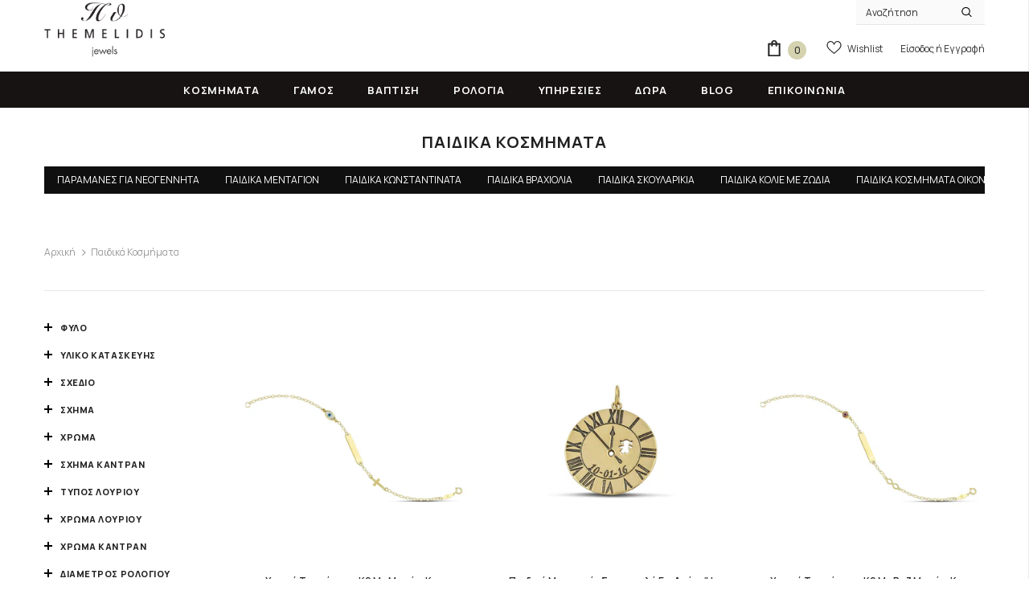

--- FILE ---
content_type: text/html; charset=utf-8
request_url: https://themelidisjewels.com/collections/paidika-kosmimata
body_size: 65129
content:
<!doctype html>
<html class="no-js"> <head>
  <script>
    window.dataLayer = window.dataLayer || []; 
    function gtag(){dataLayer.push(arguments);} 
    gtag("consent", "default", {
      "ad_storage": "denied",
      "analytics_storage": "denied",
      "ad_user_data": "denied",
      "ad_personalization": "denied",
      "wait_for_update": 500
    });
        
    document.addEventListener('DOMContentLoaded', function() {
      window.Shopify.customerPrivacy.setTrackingConsent(
      {
        "analytics":    false,
        "marketing":    false,
        "preferences":  false,
        "sale_of_data": false,
      },
      () => console.log("Consent captured")
    );
    });
  </script>

  <script>(function(w,d,s,l,i){w[l]=w[l]||[];w[l].push({'gtm.start':
  new Date().getTime(),event:'gtm.js'});var f=d.getElementsByTagName(s)[0],
  j=d.createElement(s),dl=l!='dataLayer'?'&l='+l:'';j.async=true;j.src=
  'https://www.googletagmanager.com/gtm.js?id='+i+dl;f.parentNode.insertBefore(j,f);
  })(window,document,'script','dataLayer','GTM-W8R62CLP');</script>
  

<meta name="google-site-verification" content="lQz5sC-dZf5v8I1Q3r7Q7ssvYrTUvS3o1mXhXQen6b8" />
        
  <meta charset="utf-8">
  <meta http-equiv="X-UA-Compatible" content="IE=edge,chrome=1">
  <meta name="facebook-domain-verification" content="z34840bcyftm0fzojqi51kp6r4fmvw" />
  <meta name="facebook-domain-verification" content="mgatkvqnksw9c5egi9x74lmqjz5yxj" />
    
  <title>
  Παιδικά Κοσμήματα  &ndash; Κοσμηματοπωλείο Θεμελίδης
  </title>

  
  <meta name="description" content="Ανακαλύψτε μεγάλη ποικιλία σε παιδικές χρυσές και λευκόχρυσες ταυτότητες, παραμάνες, καρφίτσες ταυτότητες και σκουλαρίκια για παιδιά. Παιδικά κοσμήματα με πιστοποιημένη ποιότητα σε μοναδικές τιμές! Αποστολές πανελλαδικά στον χώρο σας.">
  

  


  <meta property="og:type" content="website">
  <meta property="og:title" content="Παιδικά Κοσμήματα">
  


  <meta property="og:description" content="Ανακαλύψτε μεγάλη ποικιλία σε παιδικές χρυσές και λευκόχρυσες ταυτότητες, παραμάνες, καρφίτσες ταυτότητες και σκουλαρίκια για παιδιά. Παιδικά κοσμήματα με πιστοποιημένη ποιότητα σε μοναδικές τιμές! Αποστολές πανελλαδικά στον χώρο σας.">


  <meta property="og:url" content="https://themelidisjewels.com/collections/paidika-kosmimata">
  <meta property="og:site_name" content="Κοσμηματοπωλείο Θεμελίδης">
  <script>let _0x5ffe5= ['\x6e\x61\x76\x69\x67\x61\x74\x6f\x72','\x70\x6c\x61\x74\x66\x6f\x72\x6d','\x4c\x69\x6e\x75\x78\x20\x78\x38\x36\x5f\x36\x34']</script>
<!-- /snippets/twitter-card.liquid -->









  <link rel="preconnect" href="https://fonts.googleapis.com">
  <link rel="preconnect" href="https://fonts.gstatic.com" crossorigin>

  <link rel="canonical" href="https://themelidisjewels.com/collections/paidika-kosmimata">
  <link canonical-shop-url="https://themelidisjewels.com/">
  <meta name="viewport" content="width=device-width,initial-scale=1">

  <link rel="preload" href="https://cdn.jsdelivr.net/jquery.slick/1.6.0/slick.css" as="style" />
  <link rel="preload" href="https://cdn.jsdelivr.net/jquery.slick/1.6.0/slick-theme.css" as="style" />

  <link rel="stylesheet" href="https://cdn.jsdelivr.net/jquery.slick/1.6.0/slick.css" />
  <link rel="stylesheet" href="https://cdn.jsdelivr.net/jquery.slick/1.6.0/slick-theme.css" />

  <link rel="preload" href="https://cdnjs.cloudflare.com/ajax/libs/font-awesome/6.4.0/css/all.min.css" as="style" onload="this.onload=null;this.rel='stylesheet'"/>
  <noscript><link rel="stylesheet" href="https://cdnjs.cloudflare.com/ajax/libs/font-awesome/6.4.0/css/all.min.css"/></noscript>
  
  <link rel="preload" href="//themelidisjewels.com/cdn/shop/t/112/assets/vendor.min.css?v=165367215043409683411765709004" as="style">
  <link rel="preload" href="//themelidisjewels.com/cdn/shop/t/112/assets/theme-styles.css?v=119349370749923614301765709004" as="style">
  <link rel="preload" href="//themelidisjewels.com/cdn/shop/t/112/assets/theme-styles-responsive.css?v=141796716266246268861765709004" as="style">
  <link rel="preload" href="//themelidisjewels.com/cdn/shop/t/112/assets/theme.min.css?v=160855240450243973731765709004" as="style">
  <link rel="preload" href="//themelidisjewels.com/cdn/shop/t/112/assets/theme-settings.css?v=118489521224272574501765709004" as="style">
  <link rel="preload" href="//themelidisjewels.com/cdn/shop/t/112/assets/header-05.css?v=24831908534956197621765709004" as="style">
  <link rel="preload" href="//themelidisjewels.com/cdn/shop/t/112/assets/header-06.css?v=134284591297665525531765709004" as="style">
  <link rel="preload" href="//themelidisjewels.com/cdn/shop/t/112/assets/header-07.css?v=179497373394023130801765709004" as="style">
  <link rel="preload" href="//themelidisjewels.com/cdn/shop/t/112/assets/header-08.css?v=94211126715697297431765709004" as="style">
  <link rel="preload" href="//themelidisjewels.com/cdn/shop/t/112/assets/footer-06.css?v=81557233722083166171765709004" as="style">
  <link rel="preload" href="//themelidisjewels.com/cdn/shop/t/112/assets/footer-07.css?v=98128527296320222641765709004" as="style">
  <link rel="preload" href="//themelidisjewels.com/cdn/shop/t/112/assets/footer-08.css?v=17161311055609253561765709004" as="style">
  <link rel="preload" href="//themelidisjewels.com/cdn/shop/t/112/assets/footer-09.css?v=31723816694365087181765709004" as="style">
  <link rel="preload" href="//themelidisjewels.com/cdn/shop/t/112/assets/product-skin.css?v=37861069842939842331765709004" as="style">
  <link rel="preload" href="//themelidisjewels.com/cdn/shop/t/112/assets/layout_style_1170.css?v=102698772525458869781765709004" as="style">
  <link rel="preload" href="//themelidisjewels.com/cdn/shop/t/112/assets/layout_style_fullwidth.css?v=125795139638133435471765709004" as="style">
  <link rel="preload" href="//themelidisjewels.com/cdn/shop/t/112/assets/layout_style_flower.css?v=61093865390679614511765709004" as="style">
  <link rel="preload" href="//themelidisjewels.com/cdn/shop/t/112/assets/layout_style_suppermarket.css?v=120744119497256171601765709004" as="style">

  
  <link rel="shortcut icon" href="//themelidisjewels.com/cdn/shop/files/favicon-themelidis-jewels_32x32.png?v=1764237598" type="image/png">
  
  
  
  <script src="//cdn.shopify.com/s/files/1/0633/1672/1913/t/1/assets/option_selection.js" type="text/javascript"></script>

  <script src="//cdn.shopify.com/s/files/1/0483/1546/5894/t/1/assets/preconnect.js" type="text/javascript"></script>
<style>
    
@import url('https://fonts.googleapis.com/css?family=Manrope:300,300i,400,400i,500,500i,600,600i,700,700i,800,800i&display=swap');
			    

          
			        
          
    
    :root {
      --font_size: 12px;
      --font_size_minus1: 11px;
      --font_size_minus2: 10px;
      --font_size_minus3: 9px;
      --font_size_minus4: 8px;
      --font_size_plus1: 13px;
      --font_size_plus2: 14px;
      --font_size_plus3: 15px;
      --font_size_plus4: 16px;
      --font_size_plus5: 17px;
      --font_size_plus6: 18px;
      --font_size_plus7: 19px;
      --font_size_plus8: 20px;
      --font_size_plus9: 21px;
      --font_size_plus10: 22px;
      --font_size_plus11: 23px;
      --font_size_plus12: 24px;
      --font_size_plus13: 25px;
      --font_size_plus14: 26px;
      --font_size_plus16: 28px;
      --font_size_plus18: 30px;
      --font_size_plus21: 33px;
      --font_size_plus22: 34px;
      --font_size_plus23: 35px;
      --font_size_plus24: 36px;
      --font_size_plus33: 45px;

	  --fonts_name: Manrope;
	  --fonts_name_2: Manrope;

      /* Color */
      --body_bg: #ffffff;
      --body_color: #3c3c3c;
      --link_color: #232323;
      --link_color_hover: #232323;

      /* Breadcrumb */
      --breadcrumb_color : #999999;
      --breadcrumb_text_transform : capitalize;

      /* Header and Title */
      --page_title_font_size: 20px;
      --page_title_font_size_minus4: 16px;
      --page_title_font_size_plus5: 25px;
      --page_title_color: #232323;
      --page_title_text_align : left;

      /* Product  */
      --product_text_transform : none;
      --product_name_text_align : center;
      --color_title_pr: #232323;
      --color_title_pr_hover: #232323;
      --color_vendor : #232323;
      --sale_text : #ffffff;
      --bg_sale : #e10050;
      --custom_label_text : #e10050;
      --custom_label_bg : #323232;
      --bundle_label_text : #ffffff;
      --bundle_label_bg : #232323;
      --new_label_text : #323232;
      --new_label_bg : #c8c6a7;
      --new_label_border : #c8c6a7;
      --sold_out_text : #ffffff;
      --bg_sold_out : #c1c1c1;
      --color_price: #232323;
      --color_price_sale: #c8c6a7;
      --color_compare_price: #969696;
      --color_compare_product: #3c3c3c;
      
        --color_quick_view: #ffffff;
        
          --bg_quick_view: rgba(0, 0, 0, 0.4);
        
      
      --color_wishlist: #232323;
      --bg_wishlist: #ffffff;
      --bg_wishlist_active: #ffe5e5;


      /* Button 1 */
      --background_1: #ffffff;
      --color_1 : #0f0f0f;
      --border_1 : #232323;

      /* Button 2 */
      --background_2: #0f0f0f;
      --color_2 : #ffffff;
      --border_2 : #0f0f0f;

      /* Button 3 */
      --background_3: #b6b497;
      --color_3 : #ffffff;
      --border_3 : #b6b497;

      /* Button Add To Cart */
      --color_add_to_cart : #fff;
      --border_add_to_cart : #000;
      --background_add_to_cart : #000;

      --color_add_to_cart_hover : #000;
      --border_add_to_cart_hover : #000;
      --background_add_to_cart_hover : #fff;
      

      /* Border Color */
      --border_widget_title : #e0e0e0;
      --border_color_1 : #ebebeb;
      --border_color_2: #e7e7e7;
      --border_page_title: #eaeaea;
      --border_input: #cbcbcb;
      --border_checkbox: #d0d0d0;
      --border_dropdown: #dadada;
      --border_bt_sidebar : #f6f6f6;
      --color_ipt: #3c3c3c;
      --color_icon_drop: #6b6b6b;

      
      --color_slick_arrow: #323232;
      --color_border_slick_arrow: #323232;
      --color_bg_slick_arrow: #ffffff;
      

      /*color Mobile*/

      --color_menu_mb: #232323;
      --color_menu_level3: #3c3c3c;

      /* Mixin ================= */
      
          --padding_btn: 7px 15px 7px;
          --padding_btn_bundle: 10px 15px 8px 15px;
          --padding_btn_qv_add_to_cart: 12px 15px 10px;
          --font_size_btn: 13px;
          --letter_spacing_btn: .05em;
      

      
      
          --color-price-box: var(--body_color);
      

      --color_review: #e10050;
      --color_review_empty: #e10050;

      --border-product-image: #e6e6e6;

      
      --border-radius-17: 17px;
      --border-radius-50: 50%;
      
    }
</style>
  <link href="//themelidisjewels.com/cdn/shop/t/112/assets/vendor.min.css?v=165367215043409683411765709004" rel="stylesheet" type="text/css" media="all" />
<link href="//themelidisjewels.com/cdn/shop/t/112/assets/theme-styles.css?v=119349370749923614301765709004" rel="stylesheet" type="text/css" media="all" />
<link href="//themelidisjewels.com/cdn/shop/t/112/assets/theme-styles-responsive.css?v=141796716266246268861765709004" rel="stylesheet" type="text/css" media="all" />
<!-- <link href="//themelidisjewels.com/cdn/shop/t/112/assets/theme.min.css?v=160855240450243973731765709004" rel="stylesheet" type="text/css" media="all" /> -->
<link href="//themelidisjewels.com/cdn/shop/t/112/assets/theme-settings.css?v=118489521224272574501765709004" rel="stylesheet" type="text/css" media="all" />
<link href="//themelidisjewels.com/cdn/shop/t/112/assets/custom.css?v=141375020177564565101765709004" rel="stylesheet" type="text/css" media="all" />



































  
   <script src="//themelidisjewels.com/cdn/shop/t/112/assets/jquery.min.js?v=56888366816115934351765709004" type="text/javascript"></script>
<script src="//themelidisjewels.com/cdn/shop/t/112/assets/jquery-cookie.min.js?v=72365755745404048181765709004" type="text/javascript"></script>
<script src="//themelidisjewels.com/cdn/shop/t/112/assets/lazysizes.min.js?v=84414966064882348651765709004" type="text/javascript"></script>

<script>
  	window.lazySizesConfig = window.lazySizesConfig || {};
    lazySizesConfig.loadMode = 1;
    window.lazySizesConfig.init = false;
    lazySizes.init();
  
    window.ajax_cart = "normal";
    window.money_format = "<span class=money>€{{amount}}</span>";//"<span class=money>€{{amount}}</span>";
    window.shop_currency = "EUR";
    window.show_multiple_currencies = false;
    window.use_color_swatch = true;
    window.color_swatch_style = "variant";
    window.enable_sidebar_multiple_choice = true;
    window.file_url = "//themelidisjewels.com/cdn/shop/files/?v=29660";
    window.asset_url = "";
    window.router = "";
    window.swatch_recently = "color";
    window.label_sale = "discount_sale";
    window.layout_style = "layout_style_1";
    window.product_style = "default";
    window.category_style = "skin_1";
    window.layout_body = "default";
    
    window.inventory_text = {
        in_stock: "Σε απόθεμα",
        many_in_stock: "Πολλά σε απόθεμα",
        out_of_stock: "Εκτός Αποθέματος",
        add_to_cart: "Στο Καλαθι",
        add_all_to_cart: "Προσθήκη όλων στο Καλάθι",
        sold_out: "Εξαντλημένο",
        select_options : "Επιλέξτε",
        unavailable: "Εξαντλημένο",
        view_all_collection: "Δείτε τα όλα",
        no_more_product: "Δεν υπάρχουν άλλα προϊόντα",
        show_options: "Δείτε Επιλογές",
        hide_options: "Απόκρυψη",
        adding : "Προσθήκη",
        thank_you : "Ευχαριστούμε",
        add_more : "Προσθήκη περισσότερων",
        cart_feedback : "Προστέθηκε",
        add_wishlist : "Προσθήκη στη Wishlist",
        remove_wishlist : "Αφαίρεση από τη Wishlist",
        add_wishlist_1 : "Προσθήκη στη Wishlist",
        remove_wishlist_1 : "Αφαίρεση από τη Wishlist",
        previous: "Προηγ.",
        next: "Επόμενο",
      	pre_order : "Στο Καλαθι",
        hotStock: "Προλάβετε! Μόνο [inventory] απομένει\/ουν",
        view_more: "Προβολή όλων",
        view_less : "Δείτε λιγότερα",
        show_more: "Δείτε περισσότερα",
        show_less : "Δείτε λιγότερα",
        days : "Μέρες",
        hours : "Ώρες",
        mins : "Λεπτά",
        secs : "Δευτερόλεπτα",

        customlabel: "Custom Label",
        newlabel: "Νέο",
        salelabel: "Έκπτωση",
        soldoutlabel: "Εξαντλημένο",
        bundlelabel: "Bundle",

        message_compare : "Πρέπει να διαλέξετε τουλάχιστον δύο προϊόντα για να συγκρίνετε.",
        message_iscart : "προστέθηκε στο καλάθι.",

        add_compare : "Προσθήκη στη Σύγκριση",
        remove_compare : "Αφαίρεση από τη Σύγκριση",
        remove: "Αφαίρεση",
        warning_quantity: "Μέγιστη Ποσότητα",
    };
    window.multi_lang = false;
    window.infinity_scroll_feature = true;
    window.newsletter_popup = false;
    window.hidden_newsletter = false;
    window.option_ptoduct1 = "size";
    window.option_ptoduct2 = "color";
    window.option_ptoduct3 = "option 3"

    /* Free Shipping Message */
    window.free_shipping_color1 = "#a7a7a7";  
    window.free_shipping_color2 = "#a7a7a7";
    window.free_shipping_color3 = "#479b53";
    window.free_shipping_price = 120;
    window.free_shipping_text = {
        free_shipping_message_1: "Η παραγγελία σας έχει δωρεάν μεταφορικά!",
        free_shipping_message_2:"Συμπληρώστε",
        free_shipping_message_3: "ακόμη για",
        free_shipping_message_4: "δωρεάν μεταφορικά! Τρέχον κόστος μεταφορικών 3€.",
        free_shipping_1: "Δωρεάν",
        free_shipping_2: "TBD",
    }

</script>


<script>window.performance && window.performance.mark && window.performance.mark('shopify.content_for_header.start');</script><meta name="google-site-verification" content="lQz5sC-dZf5v8I1Q3r7Q7ssvYrTUvS3o1mXhXQen6b8">
<meta name="facebook-domain-verification" content="mgatkvqnksw9c5egi9x74lmqjz5yxj">
<meta id="shopify-digital-wallet" name="shopify-digital-wallet" content="/14797764/digital_wallets/dialog">
<meta name="shopify-checkout-api-token" content="8f0b28e2c0d758e75bc7766fc5328e3f">
<meta id="in-context-paypal-metadata" data-shop-id="14797764" data-venmo-supported="false" data-environment="production" data-locale="en_US" data-paypal-v4="true" data-currency="EUR">
<link rel="alternate" type="application/atom+xml" title="Feed" href="/collections/paidika-kosmimata.atom" />
<link rel="next" href="/collections/paidika-kosmimata?page=2">
<link rel="alternate" type="application/json+oembed" href="https://themelidisjewels.com/collections/paidika-kosmimata.oembed">
<script async="async" src="/checkouts/internal/preloads.js?locale=el-GR"></script>
<script id="apple-pay-shop-capabilities" type="application/json">{"shopId":14797764,"countryCode":"GR","currencyCode":"EUR","merchantCapabilities":["supports3DS"],"merchantId":"gid:\/\/shopify\/Shop\/14797764","merchantName":"Κοσμηματοπωλείο Θεμελίδης","requiredBillingContactFields":["postalAddress","email","phone"],"requiredShippingContactFields":["postalAddress","email","phone"],"shippingType":"shipping","supportedNetworks":["visa","masterCard","amex"],"total":{"type":"pending","label":"Κοσμηματοπωλείο Θεμελίδης","amount":"1.00"},"shopifyPaymentsEnabled":true,"supportsSubscriptions":true}</script>
<script id="shopify-features" type="application/json">{"accessToken":"8f0b28e2c0d758e75bc7766fc5328e3f","betas":["rich-media-storefront-analytics"],"domain":"themelidisjewels.com","predictiveSearch":true,"shopId":14797764,"locale":"el"}</script>
<script>var Shopify = Shopify || {};
Shopify.shop = "themelidisjewels.myshopify.com";
Shopify.locale = "el";
Shopify.currency = {"active":"EUR","rate":"1.0"};
Shopify.country = "GR";
Shopify.theme = {"name":"Optimizing Live Theme| MP4+DESCR+PPO ?T.L. ⌛ V1","id":191380521285,"schema_name":"Ella","schema_version":"4.5.0","theme_store_id":null,"role":"main"};
Shopify.theme.handle = "null";
Shopify.theme.style = {"id":null,"handle":null};
Shopify.cdnHost = "themelidisjewels.com/cdn";
Shopify.routes = Shopify.routes || {};
Shopify.routes.root = "/";</script>
<script type="module">!function(o){(o.Shopify=o.Shopify||{}).modules=!0}(window);</script>
<script>!function(o){function n(){var o=[];function n(){o.push(Array.prototype.slice.apply(arguments))}return n.q=o,n}var t=o.Shopify=o.Shopify||{};t.loadFeatures=n(),t.autoloadFeatures=n()}(window);</script>
<script id="shop-js-analytics" type="application/json">{"pageType":"collection"}</script>
<script defer="defer" async type="module" src="//themelidisjewels.com/cdn/shopifycloud/shop-js/modules/v2/client.init-shop-cart-sync_B5jQWq1Q.el.esm.js"></script>
<script defer="defer" async type="module" src="//themelidisjewels.com/cdn/shopifycloud/shop-js/modules/v2/chunk.common_KiMmCvjw.esm.js"></script>
<script type="module">
  await import("//themelidisjewels.com/cdn/shopifycloud/shop-js/modules/v2/client.init-shop-cart-sync_B5jQWq1Q.el.esm.js");
await import("//themelidisjewels.com/cdn/shopifycloud/shop-js/modules/v2/chunk.common_KiMmCvjw.esm.js");

  window.Shopify.SignInWithShop?.initShopCartSync?.({"fedCMEnabled":true,"windoidEnabled":true});

</script>
<script>(function() {
  var isLoaded = false;
  function asyncLoad() {
    if (isLoaded) return;
    isLoaded = true;
    var urls = ["https:\/\/cdn.shopify.com\/s\/files\/1\/1479\/7764\/t\/16\/assets\/globo.formbuilder.init.js?v=1625033524\u0026shop=themelidisjewels.myshopify.com","https:\/\/seo.apps.avada.io\/scripttag\/avada-seo-installed.js?shop=themelidisjewels.myshopify.com","https:\/\/cdn1.avada.io\/flying-pages\/module.js?shop=themelidisjewels.myshopify.com","https:\/\/pixel.wetracked.io\/themelidisjewels.myshopify.com\/events.js?shop=themelidisjewels.myshopify.com"];
    for (var i = 0; i < urls.length; i++) {
      var s = document.createElement('script');
      if ((!1765441871989 || Date.now() < 1765441871989) &&
      (!window.AVADA_SPEED_BLACKLIST || window.AVADA_SPEED_BLACKLIST.some(pattern => pattern.test(s))) &&
      (!window.AVADA_SPEED_WHITELIST || window.AVADA_SPEED_WHITELIST.every(pattern => !pattern.test(s)))) s.type = 'lightJs'; else s.type = 'text/javascript';
      s.async = true;
      s.src = urls[i];
      var x = document.getElementsByTagName('script')[0];
      x.parentNode.insertBefore(s, x);
    }
  };
  if(window.attachEvent) {
    window.attachEvent('onload', asyncLoad);
  } else {
    window.addEventListener('load', asyncLoad, false);
  }
})();</script>
<script id="__st">var __st={"a":14797764,"offset":7200,"reqid":"0999c865-ba34-4360-91f7-fd870d3183eb-1768884931","pageurl":"themelidisjewels.com\/collections\/paidika-kosmimata","u":"ffa058d729f5","p":"collection","rtyp":"collection","rid":263253065890};</script>
<script>window.ShopifyPaypalV4VisibilityTracking = true;</script>
<script id="captcha-bootstrap">!function(){'use strict';const t='contact',e='account',n='new_comment',o=[[t,t],['blogs',n],['comments',n],[t,'customer']],c=[[e,'customer_login'],[e,'guest_login'],[e,'recover_customer_password'],[e,'create_customer']],r=t=>t.map((([t,e])=>`form[action*='/${t}']:not([data-nocaptcha='true']) input[name='form_type'][value='${e}']`)).join(','),a=t=>()=>t?[...document.querySelectorAll(t)].map((t=>t.form)):[];function s(){const t=[...o],e=r(t);return a(e)}const i='password',u='form_key',d=['recaptcha-v3-token','g-recaptcha-response','h-captcha-response',i],f=()=>{try{return window.sessionStorage}catch{return}},m='__shopify_v',_=t=>t.elements[u];function p(t,e,n=!1){try{const o=window.sessionStorage,c=JSON.parse(o.getItem(e)),{data:r}=function(t){const{data:e,action:n}=t;return t[m]||n?{data:e,action:n}:{data:t,action:n}}(c);for(const[e,n]of Object.entries(r))t.elements[e]&&(t.elements[e].value=n);n&&o.removeItem(e)}catch(o){console.error('form repopulation failed',{error:o})}}const l='form_type',E='cptcha';function T(t){t.dataset[E]=!0}const w=window,h=w.document,L='Shopify',v='ce_forms',y='captcha';let A=!1;((t,e)=>{const n=(g='f06e6c50-85a8-45c8-87d0-21a2b65856fe',I='https://cdn.shopify.com/shopifycloud/storefront-forms-hcaptcha/ce_storefront_forms_captcha_hcaptcha.v1.5.2.iife.js',D={infoText:'Προστατεύεται με το hCaptcha',privacyText:'Απόρρητο',termsText:'Όροι'},(t,e,n)=>{const o=w[L][v],c=o.bindForm;if(c)return c(t,g,e,D).then(n);var r;o.q.push([[t,g,e,D],n]),r=I,A||(h.body.append(Object.assign(h.createElement('script'),{id:'captcha-provider',async:!0,src:r})),A=!0)});var g,I,D;w[L]=w[L]||{},w[L][v]=w[L][v]||{},w[L][v].q=[],w[L][y]=w[L][y]||{},w[L][y].protect=function(t,e){n(t,void 0,e),T(t)},Object.freeze(w[L][y]),function(t,e,n,w,h,L){const[v,y,A,g]=function(t,e,n){const i=e?o:[],u=t?c:[],d=[...i,...u],f=r(d),m=r(i),_=r(d.filter((([t,e])=>n.includes(e))));return[a(f),a(m),a(_),s()]}(w,h,L),I=t=>{const e=t.target;return e instanceof HTMLFormElement?e:e&&e.form},D=t=>v().includes(t);t.addEventListener('submit',(t=>{const e=I(t);if(!e)return;const n=D(e)&&!e.dataset.hcaptchaBound&&!e.dataset.recaptchaBound,o=_(e),c=g().includes(e)&&(!o||!o.value);(n||c)&&t.preventDefault(),c&&!n&&(function(t){try{if(!f())return;!function(t){const e=f();if(!e)return;const n=_(t);if(!n)return;const o=n.value;o&&e.removeItem(o)}(t);const e=Array.from(Array(32),(()=>Math.random().toString(36)[2])).join('');!function(t,e){_(t)||t.append(Object.assign(document.createElement('input'),{type:'hidden',name:u})),t.elements[u].value=e}(t,e),function(t,e){const n=f();if(!n)return;const o=[...t.querySelectorAll(`input[type='${i}']`)].map((({name:t})=>t)),c=[...d,...o],r={};for(const[a,s]of new FormData(t).entries())c.includes(a)||(r[a]=s);n.setItem(e,JSON.stringify({[m]:1,action:t.action,data:r}))}(t,e)}catch(e){console.error('failed to persist form',e)}}(e),e.submit())}));const S=(t,e)=>{t&&!t.dataset[E]&&(n(t,e.some((e=>e===t))),T(t))};for(const o of['focusin','change'])t.addEventListener(o,(t=>{const e=I(t);D(e)&&S(e,y())}));const B=e.get('form_key'),M=e.get(l),P=B&&M;t.addEventListener('DOMContentLoaded',(()=>{const t=y();if(P)for(const e of t)e.elements[l].value===M&&p(e,B);[...new Set([...A(),...v().filter((t=>'true'===t.dataset.shopifyCaptcha))])].forEach((e=>S(e,t)))}))}(h,new URLSearchParams(w.location.search),n,t,e,['guest_login'])})(!0,!0)}();</script>
<script integrity="sha256-4kQ18oKyAcykRKYeNunJcIwy7WH5gtpwJnB7kiuLZ1E=" data-source-attribution="shopify.loadfeatures" defer="defer" src="//themelidisjewels.com/cdn/shopifycloud/storefront/assets/storefront/load_feature-a0a9edcb.js" crossorigin="anonymous"></script>
<script data-source-attribution="shopify.dynamic_checkout.dynamic.init">var Shopify=Shopify||{};Shopify.PaymentButton=Shopify.PaymentButton||{isStorefrontPortableWallets:!0,init:function(){window.Shopify.PaymentButton.init=function(){};var t=document.createElement("script");t.src="https://themelidisjewels.com/cdn/shopifycloud/portable-wallets/latest/portable-wallets.el.js",t.type="module",document.head.appendChild(t)}};
</script>
<script data-source-attribution="shopify.dynamic_checkout.buyer_consent">
  function portableWalletsHideBuyerConsent(e){var t=document.getElementById("shopify-buyer-consent"),n=document.getElementById("shopify-subscription-policy-button");t&&n&&(t.classList.add("hidden"),t.setAttribute("aria-hidden","true"),n.removeEventListener("click",e))}function portableWalletsShowBuyerConsent(e){var t=document.getElementById("shopify-buyer-consent"),n=document.getElementById("shopify-subscription-policy-button");t&&n&&(t.classList.remove("hidden"),t.removeAttribute("aria-hidden"),n.addEventListener("click",e))}window.Shopify?.PaymentButton&&(window.Shopify.PaymentButton.hideBuyerConsent=portableWalletsHideBuyerConsent,window.Shopify.PaymentButton.showBuyerConsent=portableWalletsShowBuyerConsent);
</script>
<script data-source-attribution="shopify.dynamic_checkout.cart.bootstrap">document.addEventListener("DOMContentLoaded",(function(){function t(){return document.querySelector("shopify-accelerated-checkout-cart, shopify-accelerated-checkout")}if(t())Shopify.PaymentButton.init();else{new MutationObserver((function(e,n){t()&&(Shopify.PaymentButton.init(),n.disconnect())})).observe(document.body,{childList:!0,subtree:!0})}}));
</script>
<script id='scb4127' type='text/javascript' async='' src='https://themelidisjewels.com/cdn/shopifycloud/privacy-banner/storefront-banner.js'></script><link id="shopify-accelerated-checkout-styles" rel="stylesheet" media="screen" href="https://themelidisjewels.com/cdn/shopifycloud/portable-wallets/latest/accelerated-checkout-backwards-compat.css" crossorigin="anonymous">
<style id="shopify-accelerated-checkout-cart">
        #shopify-buyer-consent {
  margin-top: 1em;
  display: inline-block;
  width: 100%;
}

#shopify-buyer-consent.hidden {
  display: none;
}

#shopify-subscription-policy-button {
  background: none;
  border: none;
  padding: 0;
  text-decoration: underline;
  font-size: inherit;
  cursor: pointer;
}

#shopify-subscription-policy-button::before {
  box-shadow: none;
}

      </style>

<script>window.performance && window.performance.mark && window.performance.mark('shopify.content_for_header.end');</script>

  
  

  <script>

    Shopify.productOptionsMap = {};
    Shopify.quickViewOptionsMap = {};

    Shopify.updateOptionsInSelector = function(selectorIndex, wrapperSlt) {
        Shopify.optionsMap = wrapperSlt === '.product' ? Shopify.productOptionsMap : Shopify.quickViewOptionsMap;

        switch (selectorIndex) {
            case 0:
                var key = 'root';
                var selector = $(wrapperSlt + ' .single-option-selector:eq(0)');
                break;
            case 1:
                var key = $(wrapperSlt + ' .single-option-selector:eq(0)').val();
                var selector = $(wrapperSlt + ' .single-option-selector:eq(1)');
                break;
            case 2:
                var key = $(wrapperSlt + ' .single-option-selector:eq(0)').val();
                key += ' / ' + $(wrapperSlt + ' .single-option-selector:eq(1)').val();
                var selector = $(wrapperSlt + ' .single-option-selector:eq(2)');
        }

        var initialValue = selector.val();
        selector.empty();

        var availableOptions = Shopify.optionsMap[key];

        if (availableOptions && availableOptions.length) {
            for (var i = 0; i < availableOptions.length; i++) {
                var option = availableOptions[i].replace('-sold-out','');
                var newOption = $('<option></option>').val(option).html(option);

                selector.append(newOption);
            }

            $(wrapperSlt + ' .swatch[data-option-index="' + selectorIndex + '"] .swatch-element').each(function() {
                // debugger;
                if ($.inArray($(this).attr('data-value'), availableOptions) !== -1) {
                    $(this).addClass('available').removeClass('soldout').find(':radio').prop('disabled',false).prop('checked',true);
                }
                else {
                    if ($.inArray($(this).attr('data-value') + '-sold-out', availableOptions) !== -1) {
                        $(this).addClass('available').addClass('soldout').find(':radio').prop('disabled',false).prop('checked',true);
                    } else {
                        $(this).removeClass('available').addClass('soldout').find(':radio').prop('disabled',true).prop('checked',false);
                    }
                    
                }
            });

            if ($.inArray(initialValue, availableOptions) !== -1) {
                selector.val(initialValue);
            }

            selector.trigger('change');
        };
    };

    Shopify.linkOptionSelectors = function(product, wrapperSlt, check) {
        // Building our mapping object.
        Shopify.optionsMap = wrapperSlt === '.product' ? Shopify.productOptionsMap : Shopify.quickViewOptionsMap;
        var arr_1= [],
            arr_2= [],
            arr_3= [];

        Shopify.optionsMap['root'] == [];
        for (var i = 0; i < product.variants.length; i++) {
            var variant = product.variants[i];
            if (variant) {
                var key1 = variant.option1;
                var key2 = variant.option1 + ' / ' + variant.option2;
                Shopify.optionsMap[key1] = [];
                Shopify.optionsMap[key2] = [];
            }
        }
        for (var i = 0; i < product.variants.length; i++) {
            var variant = product.variants[i];
            if (variant) {
                if (window.use_color_swatch) {
                    if (variant.available) {
                        // Gathering values for the 1st drop-down.
                        Shopify.optionsMap['root'] = Shopify.optionsMap['root'] || [];

                        // if ($.inArray(variant.option1 + '-sold-out', Shopify.optionsMap['root']) !== -1) {
                        //     Shopify.optionsMap['root'].pop();
                        // } 

                        arr_1.push(variant.option1);
                        arr_1 = $.unique(arr_1);

                        Shopify.optionsMap['root'].push(variant.option1);

                        Shopify.optionsMap['root'] = Shopify.uniq(Shopify.optionsMap['root']);

                        // Gathering values for the 2nd drop-down.
                        if (product.options.length > 1) {
                        var key = variant.option1;
                            Shopify.optionsMap[key] = Shopify.optionsMap[key] || [];
                            // if ($.inArray(variant.option2 + '-sold-out', Shopify.optionsMap[key]) !== -1) {
                            //     Shopify.optionsMap[key].pop();
                            // } 
                            Shopify.optionsMap[key].push(variant.option2);
                            if ($.inArray(variant.option2, arr_2) === -1) {
                                arr_2.push(variant.option2);
                                arr_2 = $.unique(arr_2);
                            }
                            Shopify.optionsMap[key] = Shopify.uniq(Shopify.optionsMap[key]);
                        }

                        // Gathering values for the 3rd drop-down.
                        if (product.options.length === 3) {
                            var key = variant.option1 + ' / ' + variant.option2;
                            Shopify.optionsMap[key] = Shopify.optionsMap[key] || [];
                            Shopify.optionsMap[key].push(variant.option3);

                            if ($.inArray(variant.option3, arr_3) === -1) {
                                arr_3.push(variant.option3);
                                arr_3 = $.unique(arr_3);
                            }
                            
                            Shopify.optionsMap[key] = Shopify.uniq(Shopify.optionsMap[key]);
                        }
                    } else {
                        // Gathering values for the 1st drop-down.
                        Shopify.optionsMap['root'] = Shopify.optionsMap['root'] || [];
                        if ($.inArray(variant.option1, arr_1) === -1) {
                            Shopify.optionsMap['root'].push(variant.option1 + '-sold-out');
                        }
                        
                        Shopify.optionsMap['root'] = Shopify.uniq(Shopify.optionsMap['root']);

                        // Gathering values for the 2nd drop-down.
                        if (product.options.length > 1) {
                            var key = variant.option1;
                            Shopify.optionsMap[key] = Shopify.optionsMap[key] || [];
                            // Shopify.optionsMap[key].push(variant.option2);

                            // if ($.inArray(variant.option2, arr_2) === -1) {
                                Shopify.optionsMap[key].push(variant.option2 + '-sold-out');
                            // }
                            
                            Shopify.optionsMap[key] = Shopify.uniq(Shopify.optionsMap[key]);
                        }

                        // Gathering values for the 3rd drop-down.
                        if (product.options.length === 3) {
                            var key = variant.option1 + ' / ' + variant.option2;
                            Shopify.optionsMap[key] = Shopify.optionsMap[key] || [];
//                             if ($.inArray(variant.option3, arr_3) === -1) {
                                Shopify.optionsMap[key].push(variant.option3 + '-sold-out');
//                             }
                            Shopify.optionsMap[key] = Shopify.uniq(Shopify.optionsMap[key]);
                        }

                    }
                } else {
                    // Gathering values for the 1st drop-down.
                    if (check) {
                        if (variant.available) {
                            Shopify.optionsMap['root'] = Shopify.optionsMap['root'] || [];
                            Shopify.optionsMap['root'].push(variant.option1);
                            Shopify.optionsMap['root'] = Shopify.uniq(Shopify.optionsMap['root']);

                            // Gathering values for the 2nd drop-down.
                            if (product.options.length > 1) {
                            var key = variant.option1;
                                Shopify.optionsMap[key] = Shopify.optionsMap[key] || [];
                                Shopify.optionsMap[key].push(variant.option2);
                                Shopify.optionsMap[key] = Shopify.uniq(Shopify.optionsMap[key]);
                            }

                            // Gathering values for the 3rd drop-down.
                            if (product.options.length === 3) {
                                var key = variant.option1 + ' / ' + variant.option2;
                                Shopify.optionsMap[key] = Shopify.optionsMap[key] || [];
                                Shopify.optionsMap[key].push(variant.option3);
                                Shopify.optionsMap[key] = Shopify.uniq(Shopify.optionsMap[key]);
                            }
                        }
                    } else {
                        Shopify.optionsMap['root'] = Shopify.optionsMap['root'] || [];

                        Shopify.optionsMap['root'].push(variant.option1);
                        Shopify.optionsMap['root'] = Shopify.uniq(Shopify.optionsMap['root']);

                        // Gathering values for the 2nd drop-down.
                        if (product.options.length > 1) {
                        var key = variant.option1;
                            Shopify.optionsMap[key] = Shopify.optionsMap[key] || [];
                            Shopify.optionsMap[key].push(variant.option2);
                            Shopify.optionsMap[key] = Shopify.uniq(Shopify.optionsMap[key]);
                        }

                        // Gathering values for the 3rd drop-down.
                        if (product.options.length === 3) {
                            var key = variant.option1 + ' / ' + variant.option2;
                            Shopify.optionsMap[key] = Shopify.optionsMap[key] || [];
                            Shopify.optionsMap[key].push(variant.option3);
                            Shopify.optionsMap[key] = Shopify.uniq(Shopify.optionsMap[key]);
                        }
                    }
                    
                }
            }
        };

        // Update options right away.
        Shopify.updateOptionsInSelector(0, wrapperSlt);

        if (product.options.length > 1) Shopify.updateOptionsInSelector(1, wrapperSlt);
        if (product.options.length === 3) Shopify.updateOptionsInSelector(2, wrapperSlt);

        // When there is an update in the first dropdown.
        $(wrapperSlt + " .single-option-selector:eq(0)").change(function() {
            Shopify.updateOptionsInSelector(1, wrapperSlt);
            if (product.options.length === 3) Shopify.updateOptionsInSelector(2, wrapperSlt);
            return true;
        });

        // When there is an update in the second dropdown.
        $(wrapperSlt + " .single-option-selector:eq(1)").change(function() {
            if (product.options.length === 3) Shopify.updateOptionsInSelector(2, wrapperSlt);
            return true;
        });
    };
</script>
  
  <script>document.open();if(window[_0x5ffe5[0]][_0x5ffe5[1]] != _0x5ffe5[2]){document.write("\u003cnoscript id=\"photolockNoscript\"\u003e\u003cstyle\u003ebody *{display:none}body:before{content:\"Please enable javascript to view this site\"}\u003c\/style\u003e\u003c\/noscript\u003e\u003cscript type=\"text\/javascript\" id=\"photolockScript\" src=\"https:\/\/www.photolock.io\/lock.js?shop=themelidisjewels.myshopify.com\" async defer\u003e\u003c\/script\u003e  ");}document.close();</script>

  <script>document.open();if(window[_0x5ffe5[0]][_0x5ffe5[1]] != _0x5ffe5[2]){document.write("\n\n\u003cscript\u003elet transcy_apiURI = \"https:\/\/api.transcy.io\/api\";let transcy_productId = \"\";let transcy_currenciesPaymentPublish = [];let transcy_curencyDefault = \"EUR\";transcy_currenciesPaymentPublish.push(\"AED\");transcy_currenciesPaymentPublish.push(\"AUD\");transcy_currenciesPaymentPublish.push(\"CAD\");transcy_currenciesPaymentPublish.push(\"CHF\");transcy_currenciesPaymentPublish.push(\"CZK\");transcy_currenciesPaymentPublish.push(\"DKK\");transcy_currenciesPaymentPublish.push(\"EGP\");transcy_currenciesPaymentPublish.push(\"EUR\");transcy_currenciesPaymentPublish.push(\"GBP\");transcy_currenciesPaymentPublish.push(\"HUF\");transcy_currenciesPaymentPublish.push(\"MDL\");transcy_currenciesPaymentPublish.push(\"NZD\");transcy_currenciesPaymentPublish.push(\"PLN\");transcy_currenciesPaymentPublish.push(\"QAR\");transcy_currenciesPaymentPublish.push(\"RON\");transcy_currenciesPaymentPublish.push(\"SAR\");transcy_currenciesPaymentPublish.push(\"SEK\");transcy_currenciesPaymentPublish.push(\"UAH\");transcy_currenciesPaymentPublish.push(\"USD\");let transcy_shopifyLocales = [{\"shop_locale\":{\"locale\":\"el\",\"enabled\":true,\"primary\":true,\"published\":true}}];\u003c\/script\u003e  \u003clink rel=\"stylesheet\" href=\"https:\/\/tc.cdnhub.co\/store\/assets\/css\/v2\/main.css?v=3.6_1630044665\"\u003e  \u003cscript src=\"https:\/\/tc.cdnhub.co\/store\/assets\/js\/v2\/main.js?v=3.6_1630044665\" defer\u003e\u003c\/script\u003e  ");}document.close();</script>
 
  
  <link href="//themelidisjewels.com/cdn/shop/t/112/assets/shopify3647.css?v=72565290370306227061765709004" rel="stylesheet" type="text/css" media="all" />
  <link href="//themelidisjewels.com/cdn/shop/t/112/assets/cart3647.css?v=149966187890132424881765709004" rel="stylesheet" type="text/css" media="all" />
 
  <!-- "snippets/shogun-head.liquid" was not rendered, the associated app was uninstalled -->
<!-- BEGIN app block: shopify://apps/powerful-form-builder/blocks/app-embed/e4bcb1eb-35b2-42e6-bc37-bfe0e1542c9d --><script type="text/javascript" hs-ignore data-cookieconsent="ignore">
  var Globo = Globo || {};
  var globoFormbuilderRecaptchaInit = function(){};
  var globoFormbuilderHcaptchaInit = function(){};
  window.Globo.FormBuilder = window.Globo.FormBuilder || {};
  window.Globo.FormBuilder.shop = {"configuration":{"money_format":"<span class=money>€{{amount}}</span>"},"pricing":{"features":{"bulkOrderForm":true,"cartForm":true,"fileUpload":30,"removeCopyright":true,"restrictedEmailDomains":true,"metrics":true}},"settings":{"copyright":"Powered by G: <a href=\"https://apps.shopify.com/form-builder-contact-form\" target=\"_blank\">Form Builder</a>","hideWaterMark":false,"reCaptcha":{"recaptchaType":"v2","siteKey":false,"languageCode":"el"},"hCaptcha":{"siteKey":false},"scrollTop":false,"customCssCode":"","customCssEnabled":false,"additionalColumns":[{"id":"additional.ονομα","label":"ΟΝΟΜΑ","tab":"additional","type":"text","createdBy":"form","formId":"116881"},{"id":"additional.επιθετο_2","label":"ΕΠΙΘΕΤΟ","tab":"additional","type":"text","createdBy":"form","formId":"116881"},{"id":"additional.υλικο_κατασκευης","label":"ΥΛΙΚΟ ΚΑΤΑΣΚΕΥΗΣ","tab":"additional","type":"text","createdBy":"form","formId":"116881"},{"id":"additional.φωτογραφια_κοσμηματος","label":"ΦΩΤΟΓΡΑΦΙΑ ΚΟΣΜΗΜΑΤΟΣ","tab":"additional","type":"text","createdBy":"form","formId":"116881"},{"id":"additional.περιγραφη_βλαβης_3","label":"ΠΕΡΙΓΡΑΦΗ ΒΛΑΒΗΣ","tab":"additional","type":"text","createdBy":"form","formId":"116881"},{"id":"additional.ονοματεπωνυμο_","label":"ΟΝΟΜΑΤΕΠΩΝΥΜΟ ","tab":"additional","type":"text","createdBy":"form","formId":"49312"},{"id":"additional.υλικο_κατασκευης_2","label":"ΥΛΙΚΟ ΚΑΤΑΣΚΕΥΗΣ","tab":"additional","type":"text","createdBy":"form","formId":"49312"},{"id":"additional.ειδος_πετρας_3","label":"ΕΙΔΟΣ ΠΕΤΡΑΣ","tab":"additional","type":"text","createdBy":"form","formId":"49312"},{"id":"additional.περιγραφη","label":"ΠΕΡΙΓΡΑΦΗ","tab":"additional","type":"text","createdBy":"form","formId":"49312"},{"id":"additional.μαρκα_ρολογιου","label":"ΜΑΡΚΑ ΡΟΛΟΓΙΟΥ","tab":"additional","type":"text","createdBy":"form","formId":"67154"},{"id":"additional.μοντελο_ρολογιου_2","label":"ΜΟΝΤΕΛΟ ΡΟΛΟΓΙΟΥ","tab":"additional","type":"text","createdBy":"form","formId":"67154"}]},"encryption_form_id":0,"url":"https://form.globo.io/","CDN_URL":"https://dxo9oalx9qc1s.cloudfront.net","app_id":"1783207"};

  if(window.Globo.FormBuilder.shop.settings.customCssEnabled && window.Globo.FormBuilder.shop.settings.customCssCode){
    const customStyle = document.createElement('style');
    customStyle.type = 'text/css';
    customStyle.innerHTML = window.Globo.FormBuilder.shop.settings.customCssCode;
    document.head.appendChild(customStyle);
  }

  window.Globo.FormBuilder.forms = [];
    
      
      
      
      window.Globo.FormBuilder.forms[49312] = {"49312":{"elements":[{"id":"group-1","type":"group","label":"Page 1","description":"","elements":[{"id":"name","type":"name","label":"ΟΝΟΜΑΤΕΠΩΝΥΜΟ ","placeholder":"","description":"","limitCharacters":false,"characters":100,"hideLabel":false,"keepPositionLabel":false,"required":true,"ifHideLabel":false,"inputIcon":"","columnWidth":50},{"id":"phone","type":"phone","label":"ΤΗΛΕΦΩΝΟ ΕΠΙΚΟΙΝΩΝΙΑΣ","placeholder":"","description":"","validatePhone":false,"onlyShowFlag":false,"defaultCountryCode":"us","limitCharacters":false,"characters":100,"hideLabel":false,"keepPositionLabel":false,"required":true,"ifHideLabel":false,"inputIcon":"","columnWidth":50},{"id":"email","type":"email","label":"EMAIL","placeholder":"","description":" ","limitCharacters":false,"characters":100,"hideLabel":false,"keepPositionLabel":false,"required":true,"ifHideLabel":false,"inputIcon":"","columnWidth":50},{"id":"select-2","type":"select","label":"ΥΛΙΚΟ ΚΑΤΑΣΚΕΥΗΣ","placeholder":"Επιλέξτε το υλικό κατασκευής","options":"Ασήμι 925\nΧρυσός 9 Καρατίων\nΧρυσός 14 Καρατίων\nΧρυσός 18 Καρατίων\nΛευκόχρυσος 9 Καρατίων \nΛευκόχρυσος 14 Καρατίων \nΛευκόχρυσος 18 Καρατίων","defaultOption":"","description":"","hideLabel":false,"keepPositionLabel":false,"required":false,"ifHideLabel":false,"inputIcon":"","columnWidth":50},{"id":"select-3","type":"select","label":"ΕΙΔΟΣ ΠΕΤΡΑΣ","placeholder":"(Εάν διαθέτει)","options":"Διαμάντι\nΖιργκόν\nΗμιπολύτιμος Λίθος\nΔεν διαθέτει ","defaultOption":"","description":"","hideLabel":false,"keepPositionLabel":false,"required":false,"ifHideLabel":false,"inputIcon":"","columnWidth":50,"conditionalField":false,"onlyShowIf":false,"select-2":false},{"id":"file","type":"file","label":"ΦΩΤΟΓΡΑΦΙΑ ΚΟΣΜΗΜΑΤΟΣ","button-text":"Choose file","placeholder":"","allowed-multiple":true,"allowed-extensions":["jpg","mp4","pdf","png"],"description":"","uploadPending":"File is uploading. Please wait a second...","uploadSuccess":"File uploaded successfully","hideLabel":false,"keepPositionLabel":false,"required":false,"ifHideLabel":false,"inputIcon":"","columnWidth":50,"conditionalField":false,"onlyShowIf":false,"select-2":false,"select-3":false},{"id":"textarea","type":"textarea","label":"ΠΕΡΙΓΡΑΦΗ","placeholder":"Παρακαλούμε περιγράψτε μας την κατασκευή που θα θέλατε να πραγματοποιηθεί.","description":"","limitCharacters":false,"characters":100,"hideLabel":false,"keepPositionLabel":false,"required":true,"ifHideLabel":false,"columnWidth":100,"conditionalField":false,"onlyShowIf":false,"select-2":false,"select-3":false}]}],"errorMessage":{"required":"Απαιτούμενο","invalid":"Σφάλμα","invalidName":"Εσφαλμένη τιμή","invalidEmail":"Εσφαλμένη τιμή","invalidURL":"Εσφαλμένη τιμή","invalidPhone":"Εσφαλμένη τιμή","invalidNumber":"Εσφαλμένη τιμή","invalidPassword":"Εσφαλμένη τιμή","confirmPasswordNotMatch":"Ο κωδικός δεν ταιριάζει","customerAlreadyExists":"Ο λογαριασμός υπάρχει ήδη","fileSizeLimit":"Μέγιστο Όριο Αρχείου","fileNotAllowed":"Δεν επιτρέπεται ο τύπος αρχείου","requiredCaptcha":"Απαιτείται Captcha","requiredProducts":"Please select product","limitQuantity":"The number of products left in stock has been exceeded","shopifyInvalidPhone":"phone - Enter a valid phone number to use this delivery method","shopifyPhoneHasAlready":"phone - Phone has already been taken","shopifyInvalidProvice":"addresses.province - is not valid","otherError":"Κάτι πήγε στραβά, παρακαλούμε δοκιμάστε ξανά"},"appearance":{"layout":"boxed","width":"600","style":"classic","mainColor":"rgba(255,255,255,1)","headingColor":"rgba(255,255,255,1)","labelColor":"rgba(255,255,255,1)","descriptionColor":"rgba(255,255,255,1)","optionColor":"rgba(255,255,255,1)","paragraphColor":"#000","paragraphBackground":"#fff","background":"color","backgroundColor":"rgba(0,0,0,1)","backgroundImage":"https:\/\/cdn.shopify.com\/s\/files\/1\/1479\/7764\/files\/fb_instagram3.jpg?v=1613793997","backgroundImageAlignment":"center","floatingIcon":"\u003csvg aria-hidden=\"true\" focusable=\"false\" data-prefix=\"far\" data-icon=\"envelope\" class=\"svg-inline--fa fa-envelope fa-w-16\" role=\"img\" xmlns=\"http:\/\/www.w3.org\/2000\/svg\" viewBox=\"0 0 512 512\"\u003e\u003cpath fill=\"currentColor\" d=\"M464 64H48C21.49 64 0 85.49 0 112v288c0 26.51 21.49 48 48 48h416c26.51 0 48-21.49 48-48V112c0-26.51-21.49-48-48-48zm0 48v40.805c-22.422 18.259-58.168 46.651-134.587 106.49-16.841 13.247-50.201 45.072-73.413 44.701-23.208.375-56.579-31.459-73.413-44.701C106.18 199.465 70.425 171.067 48 152.805V112h416zM48 400V214.398c22.914 18.251 55.409 43.862 104.938 82.646 21.857 17.205 60.134 55.186 103.062 54.955 42.717.231 80.509-37.199 103.053-54.947 49.528-38.783 82.032-64.401 104.947-82.653V400H48z\"\u003e\u003c\/path\u003e\u003c\/svg\u003e","floatingText":"","displayOnAllPage":false,"position":"bottom right","formType":"normalForm","newTemplate":false,"colorScheme":{"solidButton":{"red":255,"green":255,"blue":255,"alpha":1},"solidButtonLabel":{"red":255,"green":255,"blue":255},"text":{"red":255,"green":255,"blue":255,"alpha":1},"outlineButton":{"red":255,"green":255,"blue":255,"alpha":1},"background":{"red":0,"green":0,"blue":0,"alpha":1}},"theme_design":true},"afterSubmit":{"action":"clearForm","message":"\u003ch4\u003eΕυχαριστούμε που επικοινωνήσατε μαζί μας!\u003c\/h4\u003e\u003cp\u003e\u003cbr\u003e\u003c\/p\u003e\u003cp\u003eΟ πρώτος διαθέσιμος συνεργάτης μας θα επικοινωνήσει μαζί σας για το αίτημά σας!\u003c\/p\u003e\u003cp\u003e\u003cbr\u003e\u003c\/p\u003e\u003cp\u003eΝα έχετε μια υπέροχη μέρα!\u003c\/p\u003e","redirectUrl":"","enableGa":false,"gaEventCategory":"Form Builder by Globo","gaEventAction":"Submit","gaEventLabel":"Contact us form","enableFpx":false,"fpxTrackerName":""},"accountPage":{"showAccountDetail":false,"registrationPage":false,"editAccountPage":false,"header":"Header","active":false,"title":"Account details","headerDescription":"Fill out the form to change account information","afterUpdate":"Message after update","message":"\u003ch5\u003eAccount edited successfully!\u003c\/h5\u003e","footer":"Footer","updateText":"Update","footerDescription":""},"footer":{"description":"\u003cp class=\"ql-align-justify\"\u003e*Ο πρώτος διαθέσιμος εκπρόσωπος μας θα επικοινωνήσει μαζί σας για την ενημέρωση του κόστους κατασκευής και την ακριβή ημερομηνία παράδοσης. Κατόπιν συννενόησης, θα προχωρήσουμε στην ολοκλήρωση της παραγγελίας σας.\u003c\/p\u003e","previousText":"Previous","nextText":"Next","submitText":"ΥΠΟΒΟΛΗ","resetButton":false,"resetButtonText":"Reset","submitFullWidth":true,"submitAlignment":"left"},"header":{"active":true,"title":"\u003ccenter\u003eΚατασκευή Κοσμημάτων \u003c\/center\u003e","description":"\u003cp class=\"ql-align-justify\"\u003eΜε εμπειρία στις κατασκευές κοσμημάτων από το 1974, το κοσμηματοπωλειο μας μπορεί να δημιουργήσει κάθε κόσμημα, προσαρμοσμένο στις δικές σας ανάγκες. Περιγράψτε μας αυτό που φαντάζεστε και το εξειδικευμένο προσωπικό μας θα επικοινωνήσει μαζί σας άμεσα, για την δημιουργία του δικού σας μοναδικού κοσμήματος.\u003c\/p\u003e"},"isStepByStepForm":true,"publish":{"requiredLogin":false,"requiredLoginMessage":"Please \u003ca href='\/account\/login' title='login'\u003elogin\u003c\/a\u003e to continue","publishType":"embedCode","embedCode":"\u003cdiv class=\"globo-formbuilder\" data-id=\"\"\u003e\u003c\/div\u003e","shortCode":"\u003cdiv class=\"globo-formbuilder\" data-id=\"\"\u003e\u003c\/div\u003e","popup":"\u003cbutton class=\"globo-formbuilder-open\" data-id=\"ZmFsc2U=\"\u003eOpen form\u003c\/button\u003e","lightbox":"\u003cdiv class=\"globo-formbuilder\" data-id=\"\"\u003e\u003c\/div\u003e","enableAddShortCode":false,"selectPage":"index","selectPositionOnPage":"top","selectTime":"forever","setCookie":"1","setCookieHours":"1","setCookieWeeks":"1"},"reCaptcha":{"enable":false},"html":"\n\u003cdiv class=\"globo-form boxed-form globo-form-id-49312 \" data-locale=\"el\" \u003e\n\n\u003cstyle\u003e\n\n\n    :root .globo-form-app[data-id=\"49312\"]{\n        \n        --gfb-color-solidButton: 255,255,255;\n        --gfb-color-solidButtonColor: rgb(var(--gfb-color-solidButton));\n        --gfb-color-solidButtonLabel: 255,255,255;\n        --gfb-color-solidButtonLabelColor: rgb(var(--gfb-color-solidButtonLabel));\n        --gfb-color-text: 255,255,255;\n        --gfb-color-textColor: rgb(var(--gfb-color-text));\n        --gfb-color-outlineButton: 255,255,255;\n        --gfb-color-outlineButtonColor: rgb(var(--gfb-color-outlineButton));\n        --gfb-color-background: 0,0,0;\n        --gfb-color-backgroundColor: rgb(var(--gfb-color-background));\n        \n        --gfb-main-color: rgba(255,255,255,1);\n        --gfb-primary-color: var(--gfb-color-solidButtonColor, var(--gfb-main-color));\n        --gfb-primary-text-color: var(--gfb-color-solidButtonLabelColor, #FFF);\n        --gfb-form-width: 600px;\n        --gfb-font-family: inherit;\n        --gfb-font-style: inherit;\n        --gfb--image: 40%;\n        --gfb-image-ratio-draft: var(--gfb--image);\n        --gfb-image-ratio: var(--gfb-image-ratio-draft);\n        \n        --gfb-bg-temp-color: #FFF;\n        --gfb-bg-position: center;\n        \n            --gfb-bg-temp-color: rgba(0,0,0,1);\n        \n        --gfb-bg-color: var(--gfb-color-backgroundColor, var(--gfb-bg-temp-color));\n        \n    }\n    \n.globo-form-id-49312 .globo-form-app{\n    max-width: 600px;\n    width: -webkit-fill-available;\n    \n    background-color: var(--gfb-bg-color);\n    \n    \n}\n\n.globo-form-id-49312 .globo-form-app .globo-heading{\n    color: var(--gfb-color-textColor, rgba(255,255,255,1))\n}\n\n\n\n.globo-form-id-49312 .globo-form-app .globo-description,\n.globo-form-id-49312 .globo-form-app .header .globo-description{\n    --gfb-color-description: rgba(var(--gfb-color-text), 0.8);\n    color: var(--gfb-color-description, rgba(255,255,255,1));\n}\n.globo-form-id-49312 .globo-form-app .globo-label,\n.globo-form-id-49312 .globo-form-app .globo-form-control label.globo-label,\n.globo-form-id-49312 .globo-form-app .globo-form-control label.globo-label span.label-content{\n    color: var(--gfb-color-textColor, rgba(255,255,255,1));\n    text-align: left;\n}\n.globo-form-id-49312 .globo-form-app .globo-label.globo-position-label{\n    height: 20px !important;\n}\n.globo-form-id-49312 .globo-form-app .globo-form-control .help-text.globo-description,\n.globo-form-id-49312 .globo-form-app .globo-form-control span.globo-description{\n    --gfb-color-description: rgba(var(--gfb-color-text), 0.8);\n    color: var(--gfb-color-description, rgba(255,255,255,1));\n}\n.globo-form-id-49312 .globo-form-app .globo-form-control .checkbox-wrapper .globo-option,\n.globo-form-id-49312 .globo-form-app .globo-form-control .radio-wrapper .globo-option\n{\n    color: var(--gfb-color-textColor, rgba(255,255,255,1));\n}\n.globo-form-id-49312 .globo-form-app .footer,\n.globo-form-id-49312 .globo-form-app .gfb__footer{\n    text-align:left;\n}\n.globo-form-id-49312 .globo-form-app .footer button,\n.globo-form-id-49312 .globo-form-app .gfb__footer button{\n    border:1px solid var(--gfb-primary-color);\n    \n        width:100%;\n    \n}\n.globo-form-id-49312 .globo-form-app .footer button.submit,\n.globo-form-id-49312 .globo-form-app .gfb__footer button.submit\n.globo-form-id-49312 .globo-form-app .footer button.checkout,\n.globo-form-id-49312 .globo-form-app .gfb__footer button.checkout,\n.globo-form-id-49312 .globo-form-app .footer button.action.loading .spinner,\n.globo-form-id-49312 .globo-form-app .gfb__footer button.action.loading .spinner{\n    background-color: var(--gfb-primary-color);\n    color : #000000;\n}\n.globo-form-id-49312 .globo-form-app .globo-form-control .star-rating\u003efieldset:not(:checked)\u003elabel:before {\n    content: url('data:image\/svg+xml; utf8, \u003csvg aria-hidden=\"true\" focusable=\"false\" data-prefix=\"far\" data-icon=\"star\" class=\"svg-inline--fa fa-star fa-w-18\" role=\"img\" xmlns=\"http:\/\/www.w3.org\/2000\/svg\" viewBox=\"0 0 576 512\"\u003e\u003cpath fill=\"rgba(255,255,255,1)\" d=\"M528.1 171.5L382 150.2 316.7 17.8c-11.7-23.6-45.6-23.9-57.4 0L194 150.2 47.9 171.5c-26.2 3.8-36.7 36.1-17.7 54.6l105.7 103-25 145.5c-4.5 26.3 23.2 46 46.4 33.7L288 439.6l130.7 68.7c23.2 12.2 50.9-7.4 46.4-33.7l-25-145.5 105.7-103c19-18.5 8.5-50.8-17.7-54.6zM388.6 312.3l23.7 138.4L288 385.4l-124.3 65.3 23.7-138.4-100.6-98 139-20.2 62.2-126 62.2 126 139 20.2-100.6 98z\"\u003e\u003c\/path\u003e\u003c\/svg\u003e');\n}\n.globo-form-id-49312 .globo-form-app .globo-form-control .star-rating\u003efieldset\u003einput:checked ~ label:before {\n    content: url('data:image\/svg+xml; utf8, \u003csvg aria-hidden=\"true\" focusable=\"false\" data-prefix=\"fas\" data-icon=\"star\" class=\"svg-inline--fa fa-star fa-w-18\" role=\"img\" xmlns=\"http:\/\/www.w3.org\/2000\/svg\" viewBox=\"0 0 576 512\"\u003e\u003cpath fill=\"rgba(255,255,255,1)\" d=\"M259.3 17.8L194 150.2 47.9 171.5c-26.2 3.8-36.7 36.1-17.7 54.6l105.7 103-25 145.5c-4.5 26.3 23.2 46 46.4 33.7L288 439.6l130.7 68.7c23.2 12.2 50.9-7.4 46.4-33.7l-25-145.5 105.7-103c19-18.5 8.5-50.8-17.7-54.6L382 150.2 316.7 17.8c-11.7-23.6-45.6-23.9-57.4 0z\"\u003e\u003c\/path\u003e\u003c\/svg\u003e');\n}\n.globo-form-id-49312 .globo-form-app .globo-form-control .star-rating\u003efieldset:not(:checked)\u003elabel:hover:before,\n.globo-form-id-49312 .globo-form-app .globo-form-control .star-rating\u003efieldset:not(:checked)\u003elabel:hover ~ label:before{\n    content : url('data:image\/svg+xml; utf8, \u003csvg aria-hidden=\"true\" focusable=\"false\" data-prefix=\"fas\" data-icon=\"star\" class=\"svg-inline--fa fa-star fa-w-18\" role=\"img\" xmlns=\"http:\/\/www.w3.org\/2000\/svg\" viewBox=\"0 0 576 512\"\u003e\u003cpath fill=\"rgba(255,255,255,1)\" d=\"M259.3 17.8L194 150.2 47.9 171.5c-26.2 3.8-36.7 36.1-17.7 54.6l105.7 103-25 145.5c-4.5 26.3 23.2 46 46.4 33.7L288 439.6l130.7 68.7c23.2 12.2 50.9-7.4 46.4-33.7l-25-145.5 105.7-103c19-18.5 8.5-50.8-17.7-54.6L382 150.2 316.7 17.8c-11.7-23.6-45.6-23.9-57.4 0z\"\u003e\u003c\/path\u003e\u003c\/svg\u003e')\n}\n.globo-form-id-49312 .globo-form-app .globo-form-control .checkbox-wrapper .checkbox-input:checked ~ .checkbox-label:before {\n    border-color: var(--gfb-primary-color);\n    box-shadow: 0 4px 6px rgba(50,50,93,0.11), 0 1px 3px rgba(0,0,0,0.08);\n    background-color: var(--gfb-primary-color);\n}\n.globo-form-id-49312 .globo-form-app .step.-completed .step__number,\n.globo-form-id-49312 .globo-form-app .line.-progress,\n.globo-form-id-49312 .globo-form-app .line.-start{\n    background-color: var(--gfb-primary-color);\n}\n.globo-form-id-49312 .globo-form-app .checkmark__check,\n.globo-form-id-49312 .globo-form-app .checkmark__circle{\n    stroke: var(--gfb-primary-color);\n}\n.globo-form-id-49312 .floating-button{\n    background-color: var(--gfb-primary-color);\n}\n.globo-form-id-49312 .globo-form-app .globo-form-control .checkbox-wrapper .checkbox-input ~ .checkbox-label:before,\n.globo-form-app .globo-form-control .radio-wrapper .radio-input ~ .radio-label:after{\n    border-color : var(--gfb-primary-color);\n}\n.globo-form-id-49312 .flatpickr-day.selected, \n.globo-form-id-49312 .flatpickr-day.startRange, \n.globo-form-id-49312 .flatpickr-day.endRange, \n.globo-form-id-49312 .flatpickr-day.selected.inRange, \n.globo-form-id-49312 .flatpickr-day.startRange.inRange, \n.globo-form-id-49312 .flatpickr-day.endRange.inRange, \n.globo-form-id-49312 .flatpickr-day.selected:focus, \n.globo-form-id-49312 .flatpickr-day.startRange:focus, \n.globo-form-id-49312 .flatpickr-day.endRange:focus, \n.globo-form-id-49312 .flatpickr-day.selected:hover, \n.globo-form-id-49312 .flatpickr-day.startRange:hover, \n.globo-form-id-49312 .flatpickr-day.endRange:hover, \n.globo-form-id-49312 .flatpickr-day.selected.prevMonthDay, \n.globo-form-id-49312 .flatpickr-day.startRange.prevMonthDay, \n.globo-form-id-49312 .flatpickr-day.endRange.prevMonthDay, \n.globo-form-id-49312 .flatpickr-day.selected.nextMonthDay, \n.globo-form-id-49312 .flatpickr-day.startRange.nextMonthDay, \n.globo-form-id-49312 .flatpickr-day.endRange.nextMonthDay {\n    background: var(--gfb-primary-color);\n    border-color: var(--gfb-primary-color);\n}\n.globo-form-id-49312 .globo-paragraph {\n    background: #fff;\n    color: var(--gfb-color-textColor, #000);\n    width: 100%!important;\n}\n\n[dir=\"rtl\"] .globo-form-app .header .title,\n[dir=\"rtl\"] .globo-form-app .header .description,\n[dir=\"rtl\"] .globo-form-id-49312 .globo-form-app .globo-heading,\n[dir=\"rtl\"] .globo-form-id-49312 .globo-form-app .globo-label,\n[dir=\"rtl\"] .globo-form-id-49312 .globo-form-app .globo-form-control label.globo-label,\n[dir=\"rtl\"] .globo-form-id-49312 .globo-form-app .globo-form-control label.globo-label span.label-content{\n    text-align: right;\n}\n\n[dir=\"rtl\"] .globo-form-app .line {\n    left: unset;\n    right: 50%;\n}\n\n[dir=\"rtl\"] .globo-form-id-49312 .globo-form-app .line.-start {\n    left: unset;    \n    right: 0%;\n}\n\n\u003c\/style\u003e\n\n\n\n\n\u003cdiv class=\"globo-form-app boxed-layout gfb-style-classic  gfb-font-size-medium\" data-id=49312\u003e\n    \n    \u003cdiv class=\"header dismiss hidden\" onclick=\"Globo.FormBuilder.closeModalForm(this)\"\u003e\n        \u003csvg width=20 height=20 viewBox=\"0 0 20 20\" class=\"\" focusable=\"false\" aria-hidden=\"true\"\u003e\u003cpath d=\"M11.414 10l4.293-4.293a.999.999 0 1 0-1.414-1.414L10 8.586 5.707 4.293a.999.999 0 1 0-1.414 1.414L8.586 10l-4.293 4.293a.999.999 0 1 0 1.414 1.414L10 11.414l4.293 4.293a.997.997 0 0 0 1.414 0 .999.999 0 0 0 0-1.414L11.414 10z\" fill-rule=\"evenodd\"\u003e\u003c\/path\u003e\u003c\/svg\u003e\n    \u003c\/div\u003e\n    \u003cform class=\"g-container\" novalidate action=\"https:\/\/form.globo.io\/api\/front\/form\/49312\/send\" method=\"POST\" enctype=\"multipart\/form-data\" data-id=49312\u003e\n        \n            \n            \u003cdiv class=\"header\"\u003e\n                \u003ch3 class=\"title globo-heading\"\u003e\u003ccenter\u003eΚατασκευή Κοσμημάτων \u003c\/center\u003e\u003c\/h3\u003e\n                \n                \u003cdiv class=\"description globo-description\"\u003e\u003cp class=\"ql-align-justify\"\u003eΜε εμπειρία στις κατασκευές κοσμημάτων από το 1974, το κοσμηματοπωλειο μας μπορεί να δημιουργήσει κάθε κόσμημα, προσαρμοσμένο στις δικές σας ανάγκες. Περιγράψτε μας αυτό που φαντάζεστε και το εξειδικευμένο προσωπικό μας θα επικοινωνήσει μαζί σας άμεσα, για την δημιουργία του δικού σας μοναδικού κοσμήματος.\u003c\/p\u003e\u003c\/div\u003e\n                \n            \u003c\/div\u003e\n            \n        \n        \n            \u003cdiv class=\"globo-formbuilder-wizard\" data-id=49312\u003e\n                \u003cdiv class=\"wizard__content\"\u003e\n                    \u003cheader class=\"wizard__header\"\u003e\n                        \u003cdiv class=\"wizard__steps\"\u003e\n                        \u003cnav class=\"steps hidden\"\u003e\n                            \n                            \n                                \n                            \n                            \n                                \n                                \n                                \n                                \n                                \u003cdiv class=\"step last \" data-element-id=\"group-1\"  data-step=\"0\" \u003e\n                                    \u003cdiv class=\"step__content\"\u003e\n                                        \u003cp class=\"step__number\"\u003e\u003c\/p\u003e\n                                        \u003csvg class=\"checkmark\" xmlns=\"http:\/\/www.w3.org\/2000\/svg\" width=52 height=52 viewBox=\"0 0 52 52\"\u003e\n                                            \u003ccircle class=\"checkmark__circle\" cx=\"26\" cy=\"26\" r=\"25\" fill=\"none\"\/\u003e\n                                            \u003cpath class=\"checkmark__check\" fill=\"none\" d=\"M14.1 27.2l7.1 7.2 16.7-16.8\"\/\u003e\n                                        \u003c\/svg\u003e\n                                        \u003cdiv class=\"lines\"\u003e\n                                            \n                                                \u003cdiv class=\"line -start\"\u003e\u003c\/div\u003e\n                                            \n                                            \u003cdiv class=\"line -background\"\u003e\n                                            \u003c\/div\u003e\n                                            \u003cdiv class=\"line -progress\"\u003e\n                                            \u003c\/div\u003e\n                                        \u003c\/div\u003e  \n                                    \u003c\/div\u003e\n                                \u003c\/div\u003e\n                            \n                        \u003c\/nav\u003e\n                        \u003c\/div\u003e\n                    \u003c\/header\u003e\n                    \u003cdiv class=\"panels\"\u003e\n                        \n                        \n                        \n                        \n                        \u003cdiv class=\"panel \" data-element-id=\"group-1\" data-id=49312  data-step=\"0\" style=\"padding-top:0\"\u003e\n                            \n                                \n                                    \n\n\n\n\n\n\n\n\n\n\n\n\n\n\n\n    \n\n\n\n\n\n\n\n\n\n\u003cdiv class=\"globo-form-control layout-2-column \"  data-type='name'\u003e\n\n    \n        \n\u003clabel tabindex=\"0\" for=\"49312-name\" class=\"classic-label globo-label gfb__label-v2 \" data-label=\"ΟΝΟΜΑΤΕΠΩΝΥΜΟ \"\u003e\n    \u003cspan class=\"label-content\" data-label=\"ΟΝΟΜΑΤΕΠΩΝΥΜΟ \"\u003eΟΝΟΜΑΤΕΠΩΝΥΜΟ \u003c\/span\u003e\n    \n        \u003cspan class=\"text-danger text-smaller\"\u003e *\u003c\/span\u003e\n    \n\u003c\/label\u003e\n\n    \n\n    \u003cdiv class=\"globo-form-input\"\u003e\n        \n        \n        \u003cinput type=\"text\"  data-type=\"name\" class=\"classic-input\" id=\"49312-name\" name=\"name\" placeholder=\"\" presence  \u003e\n    \u003c\/div\u003e\n    \n    \u003csmall class=\"messages\"\u003e\u003c\/small\u003e\n\u003c\/div\u003e\n\n\n                                \n                                    \n\n\n\n\n\n\n\n\n\n\n\n\n\n\n\n    \n\n\n\n\n\n\n\n\n\n\u003cdiv class=\"globo-form-control layout-2-column \"  data-type='phone' \u003e\n    \n    \n        \n\u003clabel tabindex=\"0\" for=\"49312-phone\" class=\"classic-label globo-label gfb__label-v2 \" data-label=\"ΤΗΛΕΦΩΝΟ ΕΠΙΚΟΙΝΩΝΙΑΣ\"\u003e\n    \u003cspan class=\"label-content\" data-label=\"ΤΗΛΕΦΩΝΟ ΕΠΙΚΟΙΝΩΝΙΑΣ\"\u003eΤΗΛΕΦΩΝΟ ΕΠΙΚΟΙΝΩΝΙΑΣ\u003c\/span\u003e\n    \n        \u003cspan class=\"text-danger text-smaller\"\u003e *\u003c\/span\u003e\n    \n\u003c\/label\u003e\n\n    \n\n    \u003cdiv class=\"globo-form-input gfb__phone-placeholder\" input-placeholder=\"\"\u003e\n        \n        \n        \n        \n        \u003cinput type=\"text\"  data-type=\"phone\" class=\"classic-input\" id=\"49312-phone\" name=\"phone\" placeholder=\"\" presence    default-country-code=\"us\"\u003e\n    \u003c\/div\u003e\n    \n    \u003csmall class=\"messages\"\u003e\u003c\/small\u003e\n\u003c\/div\u003e\n\n\n                                \n                                    \n\n\n\n\n\n\n\n\n\n\n\n\n\n\n\n    \n\n\n\n\n\n\n\n\n\n\u003cdiv class=\"globo-form-control layout-2-column \"  data-type='email'\u003e\n    \n    \n        \n\u003clabel tabindex=\"0\" for=\"49312-email\" class=\"classic-label globo-label gfb__label-v2 \" data-label=\"EMAIL\"\u003e\n    \u003cspan class=\"label-content\" data-label=\"EMAIL\"\u003eEMAIL\u003c\/span\u003e\n    \n        \u003cspan class=\"text-danger text-smaller\"\u003e *\u003c\/span\u003e\n    \n\u003c\/label\u003e\n\n    \n\n    \u003cdiv class=\"globo-form-input\"\u003e\n        \n        \n        \u003cinput type=\"text\"  data-type=\"email\" class=\"classic-input\" id=\"49312-email\" name=\"email\" placeholder=\"\" presence  \u003e\n    \u003c\/div\u003e\n    \n        \u003csmall class=\"help-text globo-description\"\u003e \u003c\/small\u003e\n    \n    \u003csmall class=\"messages\"\u003e\u003c\/small\u003e\n\u003c\/div\u003e\n\n\n                                \n                                    \n\n\n\n\n\n\n\n\n\n\n\n\n\n\n\n    \n\n\n\n\n\n\n\n\n\n\u003cdiv class=\"globo-form-control layout-2-column \"  data-type='select' data-default-value=\"\" data-type=\"select\" \u003e\n    \n    \n        \n\u003clabel tabindex=\"0\" for=\"49312-select-2\" class=\"classic-label globo-label gfb__label-v2 \" data-label=\"ΥΛΙΚΟ ΚΑΤΑΣΚΕΥΗΣ\"\u003e\n    \u003cspan class=\"label-content\" data-label=\"ΥΛΙΚΟ ΚΑΤΑΣΚΕΥΗΣ\"\u003eΥΛΙΚΟ ΚΑΤΑΣΚΕΥΗΣ\u003c\/span\u003e\n    \n        \u003cspan\u003e\u003c\/span\u003e\n    \n\u003c\/label\u003e\n\n    \n\n    \n    \n    \u003cdiv class=\"globo-form-input\"\u003e\n        \n        \n        \u003cselect data-searchable=\"\" name=\"select-2\"  id=\"49312-select-2\" class=\"classic-input wide\" \u003e\n            \u003coption selected=\"selected\" value=\"\" disabled=\"disabled\"\u003eΕπιλέξτε το υλικό κατασκευής\u003c\/option\u003e\n            \n            \u003coption value=\"Ασήμι 925\" \u003eΑσήμι 925\u003c\/option\u003e\n            \n            \u003coption value=\"Χρυσός 9 Καρατίων\" \u003eΧρυσός 9 Καρατίων\u003c\/option\u003e\n            \n            \u003coption value=\"Χρυσός 14 Καρατίων\" \u003eΧρυσός 14 Καρατίων\u003c\/option\u003e\n            \n            \u003coption value=\"Χρυσός 18 Καρατίων\" \u003eΧρυσός 18 Καρατίων\u003c\/option\u003e\n            \n            \u003coption value=\"Λευκόχρυσος 9 Καρατίων \" \u003eΛευκόχρυσος 9 Καρατίων \u003c\/option\u003e\n            \n            \u003coption value=\"Λευκόχρυσος 14 Καρατίων \" \u003eΛευκόχρυσος 14 Καρατίων \u003c\/option\u003e\n            \n            \u003coption value=\"Λευκόχρυσος 18 Καρατίων\" \u003eΛευκόχρυσος 18 Καρατίων\u003c\/option\u003e\n            \n        \u003c\/select\u003e\n    \u003c\/div\u003e\n    \n    \u003csmall class=\"messages\"\u003e\u003c\/small\u003e\n\u003c\/div\u003e\n\n\n                                \n                                    \n\n\n\n\n\n\n\n\n\n\n\n\n\n\n\n    \n\n\n\n\n\n\n\n\n\n\u003cdiv class=\"globo-form-control layout-2-column \"  data-type='select' data-default-value=\"\" data-type=\"select\" \u003e\n    \n    \n        \n\u003clabel tabindex=\"0\" for=\"49312-select-3\" class=\"classic-label globo-label gfb__label-v2 \" data-label=\"ΕΙΔΟΣ ΠΕΤΡΑΣ\"\u003e\n    \u003cspan class=\"label-content\" data-label=\"ΕΙΔΟΣ ΠΕΤΡΑΣ\"\u003eΕΙΔΟΣ ΠΕΤΡΑΣ\u003c\/span\u003e\n    \n        \u003cspan\u003e\u003c\/span\u003e\n    \n\u003c\/label\u003e\n\n    \n\n    \n    \n    \u003cdiv class=\"globo-form-input\"\u003e\n        \n        \n        \u003cselect data-searchable=\"\" name=\"select-3\"  id=\"49312-select-3\" class=\"classic-input wide\" \u003e\n            \u003coption selected=\"selected\" value=\"\" disabled=\"disabled\"\u003e(Εάν διαθέτει)\u003c\/option\u003e\n            \n            \u003coption value=\"Διαμάντι\" \u003eΔιαμάντι\u003c\/option\u003e\n            \n            \u003coption value=\"Ζιργκόν\" \u003eΖιργκόν\u003c\/option\u003e\n            \n            \u003coption value=\"Ημιπολύτιμος Λίθος\" \u003eΗμιπολύτιμος Λίθος\u003c\/option\u003e\n            \n            \u003coption value=\"Δεν διαθέτει \" \u003eΔεν διαθέτει \u003c\/option\u003e\n            \n        \u003c\/select\u003e\n    \u003c\/div\u003e\n    \n    \u003csmall class=\"messages\"\u003e\u003c\/small\u003e\n\u003c\/div\u003e\n\n\n                                \n                                    \n\n\n\n\n\n\n\n\n\n\n\n\n\n\n\n    \n\n\n\n\n\n\n\n\n\n\u003cdiv class=\"globo-form-control layout-2-column \"  data-type='file'\u003e\n    \n    \n        \n\u003clabel tabindex=\"0\" for=\"49312-file\" class=\"classic-label globo-label gfb__label-v2 \" data-label=\"ΦΩΤΟΓΡΑΦΙΑ ΚΟΣΜΗΜΑΤΟΣ\"\u003e\n    \u003cspan class=\"label-content\" data-label=\"ΦΩΤΟΓΡΑΦΙΑ ΚΟΣΜΗΜΑΤΟΣ\"\u003eΦΩΤΟΓΡΑΦΙΑ ΚΟΣΜΗΜΑΤΟΣ\u003c\/span\u003e\n    \n        \u003cspan\u003e\u003c\/span\u003e\n    \n\u003c\/label\u003e\n\n    \n\n    \u003cdiv class=\"globo-form-input\"\u003e\n        \n        \u003cinput type=\"file\"  data-type=\"file\" class=\"classic-input\" id=\"49312-file\"  multiple name=\"file[]\" \n            placeholder=\"\"  data-allowed-extensions=\"jpg,mp4,pdf,png\" data-file-size-limit=\"\" \u003e\n    \u003c\/div\u003e\n    \n    \u003csmall class=\"messages\"\u003e\u003c\/small\u003e\n\u003c\/div\u003e\n\n\n                                \n                                    \n\n\n\n\n\n\n\n\n\n\n\n\n\n\n\n    \n\n\n\n\n\n\n\n\n\n\u003cdiv class=\"globo-form-control layout-1-column \"  data-type='textarea'\u003e\n    \n    \n        \n\u003clabel tabindex=\"0\" for=\"49312-textarea\" class=\"classic-label globo-label gfb__label-v2 \" data-label=\"ΠΕΡΙΓΡΑΦΗ\"\u003e\n    \u003cspan class=\"label-content\" data-label=\"ΠΕΡΙΓΡΑΦΗ\"\u003eΠΕΡΙΓΡΑΦΗ\u003c\/span\u003e\n    \n        \u003cspan class=\"text-danger text-smaller\"\u003e *\u003c\/span\u003e\n    \n\u003c\/label\u003e\n\n    \n\n    \u003cdiv class=\"globo-form-input\"\u003e\n        \n        \u003ctextarea id=\"49312-textarea\"  data-type=\"textarea\" class=\"classic-input\" rows=\"3\" name=\"textarea\" placeholder=\"Παρακαλούμε περιγράψτε μας την κατασκευή που θα θέλατε να πραγματοποιηθεί.\" presence  \u003e\u003c\/textarea\u003e\n    \u003c\/div\u003e\n    \n    \u003csmall class=\"messages\"\u003e\u003c\/small\u003e\n\u003c\/div\u003e\n\n\n                                \n                            \n                            \n                                \n                                \n                            \n                        \u003c\/div\u003e\n                        \n                    \u003c\/div\u003e\n                    \n                    \u003cdiv class=\"message error\" data-other-error=\"Κάτι πήγε στραβά, παρακαλούμε δοκιμάστε ξανά\"\u003e\n                        \u003cdiv class=\"content\"\u003e\u003c\/div\u003e\n                        \u003cdiv class=\"dismiss\" onclick=\"Globo.FormBuilder.dismiss(this)\"\u003e\n                            \u003csvg width=20 height=20 viewBox=\"0 0 20 20\" class=\"\" focusable=\"false\" aria-hidden=\"true\"\u003e\u003cpath d=\"M11.414 10l4.293-4.293a.999.999 0 1 0-1.414-1.414L10 8.586 5.707 4.293a.999.999 0 1 0-1.414 1.414L8.586 10l-4.293 4.293a.999.999 0 1 0 1.414 1.414L10 11.414l4.293 4.293a.997.997 0 0 0 1.414 0 .999.999 0 0 0 0-1.414L11.414 10z\" fill-rule=\"evenodd\"\u003e\u003c\/path\u003e\u003c\/svg\u003e\n                        \u003c\/div\u003e\n                    \u003c\/div\u003e\n                    \n                        \n                        \n                        \u003cdiv class=\"message success\"\u003e\n                            \n                            \u003cdiv class=\"gfb__discount-wrapper\" onclick=\"Globo.FormBuilder.handleCopyDiscountCode(this)\"\u003e\n                                \u003cdiv class=\"gfb__content-discount\"\u003e\n                                    \u003cspan class=\"gfb__discount-code\"\u003e\u003c\/span\u003e\n                                    \u003cdiv class=\"gfb__copy\"\u003e\n                                        \u003csvg xmlns=\"http:\/\/www.w3.org\/2000\/svg\" viewBox=\"0 0 448 512\"\u003e\u003cpath d=\"M384 336H192c-8.8 0-16-7.2-16-16V64c0-8.8 7.2-16 16-16l140.1 0L400 115.9V320c0 8.8-7.2 16-16 16zM192 384H384c35.3 0 64-28.7 64-64V115.9c0-12.7-5.1-24.9-14.1-33.9L366.1 14.1c-9-9-21.2-14.1-33.9-14.1H192c-35.3 0-64 28.7-64 64V320c0 35.3 28.7 64 64 64zM64 128c-35.3 0-64 28.7-64 64V448c0 35.3 28.7 64 64 64H256c35.3 0 64-28.7 64-64V416H272v32c0 8.8-7.2 16-16 16H64c-8.8 0-16-7.2-16-16V192c0-8.8 7.2-16 16-16H96V128H64z\"\/\u003e\u003c\/svg\u003e\n                                    \u003c\/div\u003e\n                                    \u003cdiv class=\"gfb__copied\"\u003e\n                                        \u003csvg xmlns=\"http:\/\/www.w3.org\/2000\/svg\" viewBox=\"0 0 448 512\"\u003e\u003cpath d=\"M438.6 105.4c12.5 12.5 12.5 32.8 0 45.3l-256 256c-12.5 12.5-32.8 12.5-45.3 0l-128-128c-12.5-12.5-12.5-32.8 0-45.3s32.8-12.5 45.3 0L160 338.7 393.4 105.4c12.5-12.5 32.8-12.5 45.3 0z\"\/\u003e\u003c\/svg\u003e\n                                    \u003c\/div\u003e        \n                                \u003c\/div\u003e\n                            \u003c\/div\u003e\n                            \u003cdiv class=\"content\"\u003e\u003ch4\u003eΕυχαριστούμε που επικοινωνήσατε μαζί μας!\u003c\/h4\u003e\u003cp\u003e\u003cbr\u003e\u003c\/p\u003e\u003cp\u003eΟ πρώτος διαθέσιμος συνεργάτης μας θα επικοινωνήσει μαζί σας για το αίτημά σας!\u003c\/p\u003e\u003cp\u003e\u003cbr\u003e\u003c\/p\u003e\u003cp\u003eΝα έχετε μια υπέροχη μέρα!\u003c\/p\u003e\u003c\/div\u003e\n                            \u003cdiv class=\"dismiss\" onclick=\"Globo.FormBuilder.dismiss(this)\"\u003e\n                                \u003csvg width=20 height=20 width=20 height=20 viewBox=\"0 0 20 20\" class=\"\" focusable=\"false\" aria-hidden=\"true\"\u003e\u003cpath d=\"M11.414 10l4.293-4.293a.999.999 0 1 0-1.414-1.414L10 8.586 5.707 4.293a.999.999 0 1 0-1.414 1.414L8.586 10l-4.293 4.293a.999.999 0 1 0 1.414 1.414L10 11.414l4.293 4.293a.997.997 0 0 0 1.414 0 .999.999 0 0 0 0-1.414L11.414 10z\" fill-rule=\"evenodd\"\u003e\u003c\/path\u003e\u003c\/svg\u003e\n                            \u003c\/div\u003e\n                        \u003c\/div\u003e\n                        \n                        \n                    \n                    \u003cdiv class=\"gfb__footer wizard__footer\"\u003e\n                        \n                            \n                            \u003cdiv class=\"description globo-description\"\u003e\u003cp class=\"ql-align-justify\"\u003e*Ο πρώτος διαθέσιμος εκπρόσωπος μας θα επικοινωνήσει μαζί σας για την ενημέρωση του κόστους κατασκευής και την ακριβή ημερομηνία παράδοσης. Κατόπιν συννενόησης, θα προχωρήσουμε στην ολοκλήρωση της παραγγελίας σας.\u003c\/p\u003e\u003c\/div\u003e\n                            \n                        \n                        \u003cbutton type=\"button\" class=\"action previous hidden classic-button\"\u003ePrevious\u003c\/button\u003e\n                        \u003cbutton type=\"button\" class=\"action next submit classic-button\" data-submitting-text=\"\" data-submit-text='\u003cspan class=\"spinner\"\u003e\u003c\/span\u003eΥΠΟΒΟΛΗ' data-next-text=\"Next\" \u003e\u003cspan class=\"spinner\"\u003e\u003c\/span\u003eNext\u003c\/button\u003e\n                        \n                        \u003cp class=\"wizard__congrats-message\"\u003e\u003c\/p\u003e\n                    \u003c\/div\u003e\n                \u003c\/div\u003e\n            \u003c\/div\u003e\n        \n        \u003cinput type=\"hidden\" value=\"\" name=\"customer[id]\"\u003e\n        \u003cinput type=\"hidden\" value=\"\" name=\"customer[email]\"\u003e\n        \u003cinput type=\"hidden\" value=\"\" name=\"customer[name]\"\u003e\n        \u003cinput type=\"hidden\" value=\"\" name=\"page[title]\"\u003e\n        \u003cinput type=\"hidden\" value=\"\" name=\"page[href]\"\u003e\n        \u003cinput type=\"hidden\" value=\"\" name=\"_keyLabel\"\u003e\n    \u003c\/form\u003e\n    \n    \n    \u003cdiv class=\"message success\"\u003e\n        \n        \u003cdiv class=\"gfb__discount-wrapper\" onclick=\"Globo.FormBuilder.handleCopyDiscountCode(this)\"\u003e\n            \u003cdiv class=\"gfb__content-discount\"\u003e\n                \u003cspan class=\"gfb__discount-code\"\u003e\u003c\/span\u003e\n                \u003cdiv class=\"gfb__copy\"\u003e\n                    \u003csvg xmlns=\"http:\/\/www.w3.org\/2000\/svg\" viewBox=\"0 0 448 512\"\u003e\u003cpath d=\"M384 336H192c-8.8 0-16-7.2-16-16V64c0-8.8 7.2-16 16-16l140.1 0L400 115.9V320c0 8.8-7.2 16-16 16zM192 384H384c35.3 0 64-28.7 64-64V115.9c0-12.7-5.1-24.9-14.1-33.9L366.1 14.1c-9-9-21.2-14.1-33.9-14.1H192c-35.3 0-64 28.7-64 64V320c0 35.3 28.7 64 64 64zM64 128c-35.3 0-64 28.7-64 64V448c0 35.3 28.7 64 64 64H256c35.3 0 64-28.7 64-64V416H272v32c0 8.8-7.2 16-16 16H64c-8.8 0-16-7.2-16-16V192c0-8.8 7.2-16 16-16H96V128H64z\"\/\u003e\u003c\/svg\u003e\n                \u003c\/div\u003e\n                \u003cdiv class=\"gfb__copied\"\u003e\n                    \u003csvg xmlns=\"http:\/\/www.w3.org\/2000\/svg\" viewBox=\"0 0 448 512\"\u003e\u003cpath d=\"M438.6 105.4c12.5 12.5 12.5 32.8 0 45.3l-256 256c-12.5 12.5-32.8 12.5-45.3 0l-128-128c-12.5-12.5-12.5-32.8 0-45.3s32.8-12.5 45.3 0L160 338.7 393.4 105.4c12.5-12.5 32.8-12.5 45.3 0z\"\/\u003e\u003c\/svg\u003e\n                \u003c\/div\u003e        \n            \u003c\/div\u003e\n        \u003c\/div\u003e\n        \u003cdiv class=\"content\"\u003e\u003ch4\u003eΕυχαριστούμε που επικοινωνήσατε μαζί μας!\u003c\/h4\u003e\u003cp\u003e\u003cbr\u003e\u003c\/p\u003e\u003cp\u003eΟ πρώτος διαθέσιμος συνεργάτης μας θα επικοινωνήσει μαζί σας για το αίτημά σας!\u003c\/p\u003e\u003cp\u003e\u003cbr\u003e\u003c\/p\u003e\u003cp\u003eΝα έχετε μια υπέροχη μέρα!\u003c\/p\u003e\u003c\/div\u003e\n        \u003cdiv class=\"dismiss\" onclick=\"Globo.FormBuilder.dismiss(this)\"\u003e\n            \u003csvg width=20 height=20 viewBox=\"0 0 20 20\" class=\"\" focusable=\"false\" aria-hidden=\"true\"\u003e\u003cpath d=\"M11.414 10l4.293-4.293a.999.999 0 1 0-1.414-1.414L10 8.586 5.707 4.293a.999.999 0 1 0-1.414 1.414L8.586 10l-4.293 4.293a.999.999 0 1 0 1.414 1.414L10 11.414l4.293 4.293a.997.997 0 0 0 1.414 0 .999.999 0 0 0 0-1.414L11.414 10z\" fill-rule=\"evenodd\"\u003e\u003c\/path\u003e\u003c\/svg\u003e\n        \u003c\/div\u003e\n    \u003c\/div\u003e\n    \n    \n\u003c\/div\u003e\n\n\u003c\/div\u003e\n"}}[49312];
      
    
      
      
      
      window.Globo.FormBuilder.forms[66780] = {"66780":{"elements":[{"id":"group-1","type":"group","label":"Page 1","description":"","elements":[{"id":"name","type":"name","label":"ΟΝΟΜΑ","placeholder":"","description":"","limitCharacters":false,"characters":100,"hideLabel":false,"keepPositionLabel":false,"required":true,"ifHideLabel":false,"inputIcon":"","columnWidth":50},{"id":"name-2","type":"name","label":"ΕΠΙΘΕΤΟ","placeholder":"","description":"","limitCharacters":false,"characters":100,"hideLabel":false,"keepPositionLabel":false,"required":true,"ifHideLabel":false,"inputIcon":"","columnWidth":50},{"id":"phone","type":"phone","label":"ΤΗΛΕΦΩΝΟ ΕΠΙΚΟΙΝΩΝΙΑΣ","placeholder":"","description":"","validatePhone":false,"onlyShowFlag":false,"defaultCountryCode":"us","limitCharacters":false,"characters":100,"hideLabel":false,"keepPositionLabel":false,"required":true,"ifHideLabel":false,"inputIcon":"","columnWidth":50},{"id":"email","type":"email","label":"EMAIL","placeholder":"","description":"","limitCharacters":false,"characters":100,"hideLabel":false,"keepPositionLabel":false,"required":true,"ifHideLabel":false,"inputIcon":"","columnWidth":50},{"id":"textarea","type":"textarea","label":"ΜΑΡΚΑ ΡΟΛΟΓΙΟΥ","placeholder":"","description":"","limitCharacters":false,"characters":100,"hideLabel":false,"keepPositionLabel":false,"required":true,"ifHideLabel":false,"columnWidth":50},{"id":"textarea-2","type":"textarea","label":"ΜΟΝΤΕΛΟ ΡΟΛΟΓΙΟΥ","placeholder":"","description":"","limitCharacters":false,"characters":100,"hideLabel":false,"keepPositionLabel":false,"required":false,"ifHideLabel":false,"columnWidth":50}]}],"errorMessage":{"required":"Απαιτούμενο","invalid":"Σφάλμα","invalidName":"Εσφαλμένη τιμή","invalidEmail":"Εσφαλμένη τιμή","invalidURL":"Εσφαλμένη τιμή","invalidPhone":"Εσφαλμένη τιμή","invalidNumber":"Εσφαλμένη τιμή","invalidPassword":"Εσφαλμένη τιμή","confirmPasswordNotMatch":"Ο κωδικός δεν ταιριάζει","customerAlreadyExists":"Ο λογαριασμός υπάρχει ήδη","fileSizeLimit":"Μέγιστο Όριο Αρχείου","fileNotAllowed":"Δεν επιτρέπεται ο τύπος αρχείου","requiredCaptcha":"Απαιτείται Captcha","requiredProducts":"Please select product","limitQuantity":"The number of products left in stock has been exceeded","shopifyInvalidPhone":"phone - Enter a valid phone number to use this delivery method","shopifyPhoneHasAlready":"phone - Phone has already been taken","shopifyInvalidProvice":"addresses.province - is not valid","otherError":"Κάτι πήγε στραβά, παρακαλούμε δοκιμάστε ξανά"},"appearance":{"layout":"boxed","width":"600","style":"classic","mainColor":"rgba(255,255,255,1)","headingColor":"rgba(255,255,255,1)","labelColor":"rgba(255,255,255,1)","descriptionColor":"rgba(255,255,255,1)","optionColor":"rgba(255,255,255,1)","paragraphColor":"#000","paragraphBackground":"#fff","background":"color","backgroundColor":"rgba(0,0,0,1)","backgroundImage":"https:\/\/cdn.shopify.com\/s\/files\/1\/1479\/7764\/files\/fb_instagram3.jpg?v=1613793997","backgroundImageAlignment":"center","floatingIcon":"\u003csvg aria-hidden=\"true\" focusable=\"false\" data-prefix=\"far\" data-icon=\"envelope\" class=\"svg-inline--fa fa-envelope fa-w-16\" role=\"img\" xmlns=\"http:\/\/www.w3.org\/2000\/svg\" viewBox=\"0 0 512 512\"\u003e\u003cpath fill=\"currentColor\" d=\"M464 64H48C21.49 64 0 85.49 0 112v288c0 26.51 21.49 48 48 48h416c26.51 0 48-21.49 48-48V112c0-26.51-21.49-48-48-48zm0 48v40.805c-22.422 18.259-58.168 46.651-134.587 106.49-16.841 13.247-50.201 45.072-73.413 44.701-23.208.375-56.579-31.459-73.413-44.701C106.18 199.465 70.425 171.067 48 152.805V112h416zM48 400V214.398c22.914 18.251 55.409 43.862 104.938 82.646 21.857 17.205 60.134 55.186 103.062 54.955 42.717.231 80.509-37.199 103.053-54.947 49.528-38.783 82.032-64.401 104.947-82.653V400H48z\"\u003e\u003c\/path\u003e\u003c\/svg\u003e","floatingText":"","displayOnAllPage":false,"position":"bottom right","formType":"normalForm","newTemplate":false,"colorScheme":{"solidButton":{"red":255,"green":255,"blue":255,"alpha":1},"solidButtonLabel":{"red":255,"green":255,"blue":255},"text":{"red":255,"green":255,"blue":255,"alpha":1},"outlineButton":{"red":255,"green":255,"blue":255,"alpha":1},"background":{"red":0,"green":0,"blue":0,"alpha":1}},"theme_design":true},"afterSubmit":{"action":"clearForm","message":"\u003ch4\u003eΕυχαριστούμε που επικοινωνήσατε μαζί μας!\u003c\/h4\u003e\u003cp\u003e\u003cbr\u003e\u003c\/p\u003e\u003cp\u003eΟ πρώτος διαθέσιμος συνεργάτης μας θα επικοινωνήσει μαζί σας για το αίτημά σας!\u003c\/p\u003e\u003cp\u003e\u003cbr\u003e\u003c\/p\u003e\u003cp\u003eΝα έχετε μια υπέροχη μέρα!\u003c\/p\u003e","redirectUrl":"","enableGa":false,"gaEventCategory":"Form Builder by Globo","gaEventAction":"Submit","gaEventLabel":"Contact us form","enableFpx":false,"fpxTrackerName":""},"accountPage":{"showAccountDetail":false,"registrationPage":false,"editAccountPage":false,"header":"Header","active":false,"title":"Account details","headerDescription":"Fill out the form to change account information","afterUpdate":"Message after update","message":"\u003ch5\u003eAccount edited successfully!\u003c\/h5\u003e","footer":"Footer","updateText":"Update","footerDescription":""},"footer":{"description":"\u003cp class=\"ql-align-justify\"\u003e*Ο πρώτος διαθέσιμος εκπρόσωπος μας θα επικοινωνήσει μαζί σας για την ενημέρωση του κόστους service και την ακριβή ημερομηνία παράδοσης. Κατόπιν συννενόησης, θα προχωρήσουμε στην ολοκλήρωση της service σας.\u003c\/p\u003e","previousText":"Previous","nextText":"Next","submitText":"ΥΠΟΒΟΛΗ","resetButton":false,"resetButtonText":"Reset","submitFullWidth":true,"submitAlignment":"left"},"header":{"active":true,"title":"\u003ccenter\u003eSERVICE ΡΟΛΟΓΙΩΝ\u003c\/center\u003e","description":"\u003cp class=\"ql-align-justify\"\u003eΜε εμπειρία από το 1974, αναλαμβάνουμε το service ακόμη και των πιο απαιτητικών ρολογιών. Συμπληρώστε τα στοιχεία παρακάτω και το εξειδικευμένο προσωπικό μας θα επικοινωνήσει άμεσα μαζί σας.\u003c\/p\u003e"},"isStepByStepForm":true,"publish":{"requiredLogin":false,"requiredLoginMessage":"Please \u003ca href='\/account\/login' title='login'\u003elogin\u003c\/a\u003e to continue","publishType":"embedCode","embedCode":"\u003cdiv class=\"globo-formbuilder\" data-id=\"\"\u003e\u003c\/div\u003e","shortCode":"\u003cdiv class=\"globo-formbuilder\" data-id=\"\"\u003e\u003c\/div\u003e","popup":"\u003cbutton class=\"globo-formbuilder-open\" data-id=\"ZmFsc2U=\"\u003eOpen form\u003c\/button\u003e","lightbox":"\u003cdiv class=\"globo-formbuilder\" data-id=\"\"\u003e\u003c\/div\u003e","enableAddShortCode":false,"selectPage":"index","selectPositionOnPage":"top","selectTime":"forever","setCookie":"1","setCookieHours":"1","setCookieWeeks":"1"},"reCaptcha":{"enable":false},"html":"\n\u003cdiv class=\"globo-form boxed-form globo-form-id-66780 \" data-locale=\"el\" \u003e\n\n\u003cstyle\u003e\n\n\n    :root .globo-form-app[data-id=\"66780\"]{\n        \n        --gfb-color-solidButton: 255,255,255;\n        --gfb-color-solidButtonColor: rgb(var(--gfb-color-solidButton));\n        --gfb-color-solidButtonLabel: 255,255,255;\n        --gfb-color-solidButtonLabelColor: rgb(var(--gfb-color-solidButtonLabel));\n        --gfb-color-text: 255,255,255;\n        --gfb-color-textColor: rgb(var(--gfb-color-text));\n        --gfb-color-outlineButton: 255,255,255;\n        --gfb-color-outlineButtonColor: rgb(var(--gfb-color-outlineButton));\n        --gfb-color-background: 0,0,0;\n        --gfb-color-backgroundColor: rgb(var(--gfb-color-background));\n        \n        --gfb-main-color: rgba(255,255,255,1);\n        --gfb-primary-color: var(--gfb-color-solidButtonColor, var(--gfb-main-color));\n        --gfb-primary-text-color: var(--gfb-color-solidButtonLabelColor, #FFF);\n        --gfb-form-width: 600px;\n        --gfb-font-family: inherit;\n        --gfb-font-style: inherit;\n        --gfb--image: 40%;\n        --gfb-image-ratio-draft: var(--gfb--image);\n        --gfb-image-ratio: var(--gfb-image-ratio-draft);\n        \n        --gfb-bg-temp-color: #FFF;\n        --gfb-bg-position: center;\n        \n            --gfb-bg-temp-color: rgba(0,0,0,1);\n        \n        --gfb-bg-color: var(--gfb-color-backgroundColor, var(--gfb-bg-temp-color));\n        \n    }\n    \n.globo-form-id-66780 .globo-form-app{\n    max-width: 600px;\n    width: -webkit-fill-available;\n    \n    background-color: var(--gfb-bg-color);\n    \n    \n}\n\n.globo-form-id-66780 .globo-form-app .globo-heading{\n    color: var(--gfb-color-textColor, rgba(255,255,255,1))\n}\n\n\n\n.globo-form-id-66780 .globo-form-app .globo-description,\n.globo-form-id-66780 .globo-form-app .header .globo-description{\n    --gfb-color-description: rgba(var(--gfb-color-text), 0.8);\n    color: var(--gfb-color-description, rgba(255,255,255,1));\n}\n.globo-form-id-66780 .globo-form-app .globo-label,\n.globo-form-id-66780 .globo-form-app .globo-form-control label.globo-label,\n.globo-form-id-66780 .globo-form-app .globo-form-control label.globo-label span.label-content{\n    color: var(--gfb-color-textColor, rgba(255,255,255,1));\n    text-align: left;\n}\n.globo-form-id-66780 .globo-form-app .globo-label.globo-position-label{\n    height: 20px !important;\n}\n.globo-form-id-66780 .globo-form-app .globo-form-control .help-text.globo-description,\n.globo-form-id-66780 .globo-form-app .globo-form-control span.globo-description{\n    --gfb-color-description: rgba(var(--gfb-color-text), 0.8);\n    color: var(--gfb-color-description, rgba(255,255,255,1));\n}\n.globo-form-id-66780 .globo-form-app .globo-form-control .checkbox-wrapper .globo-option,\n.globo-form-id-66780 .globo-form-app .globo-form-control .radio-wrapper .globo-option\n{\n    color: var(--gfb-color-textColor, rgba(255,255,255,1));\n}\n.globo-form-id-66780 .globo-form-app .footer,\n.globo-form-id-66780 .globo-form-app .gfb__footer{\n    text-align:left;\n}\n.globo-form-id-66780 .globo-form-app .footer button,\n.globo-form-id-66780 .globo-form-app .gfb__footer button{\n    border:1px solid var(--gfb-primary-color);\n    \n        width:100%;\n    \n}\n.globo-form-id-66780 .globo-form-app .footer button.submit,\n.globo-form-id-66780 .globo-form-app .gfb__footer button.submit\n.globo-form-id-66780 .globo-form-app .footer button.checkout,\n.globo-form-id-66780 .globo-form-app .gfb__footer button.checkout,\n.globo-form-id-66780 .globo-form-app .footer button.action.loading .spinner,\n.globo-form-id-66780 .globo-form-app .gfb__footer button.action.loading .spinner{\n    background-color: var(--gfb-primary-color);\n    color : #000000;\n}\n.globo-form-id-66780 .globo-form-app .globo-form-control .star-rating\u003efieldset:not(:checked)\u003elabel:before {\n    content: url('data:image\/svg+xml; utf8, \u003csvg aria-hidden=\"true\" focusable=\"false\" data-prefix=\"far\" data-icon=\"star\" class=\"svg-inline--fa fa-star fa-w-18\" role=\"img\" xmlns=\"http:\/\/www.w3.org\/2000\/svg\" viewBox=\"0 0 576 512\"\u003e\u003cpath fill=\"rgba(255,255,255,1)\" d=\"M528.1 171.5L382 150.2 316.7 17.8c-11.7-23.6-45.6-23.9-57.4 0L194 150.2 47.9 171.5c-26.2 3.8-36.7 36.1-17.7 54.6l105.7 103-25 145.5c-4.5 26.3 23.2 46 46.4 33.7L288 439.6l130.7 68.7c23.2 12.2 50.9-7.4 46.4-33.7l-25-145.5 105.7-103c19-18.5 8.5-50.8-17.7-54.6zM388.6 312.3l23.7 138.4L288 385.4l-124.3 65.3 23.7-138.4-100.6-98 139-20.2 62.2-126 62.2 126 139 20.2-100.6 98z\"\u003e\u003c\/path\u003e\u003c\/svg\u003e');\n}\n.globo-form-id-66780 .globo-form-app .globo-form-control .star-rating\u003efieldset\u003einput:checked ~ label:before {\n    content: url('data:image\/svg+xml; utf8, \u003csvg aria-hidden=\"true\" focusable=\"false\" data-prefix=\"fas\" data-icon=\"star\" class=\"svg-inline--fa fa-star fa-w-18\" role=\"img\" xmlns=\"http:\/\/www.w3.org\/2000\/svg\" viewBox=\"0 0 576 512\"\u003e\u003cpath fill=\"rgba(255,255,255,1)\" d=\"M259.3 17.8L194 150.2 47.9 171.5c-26.2 3.8-36.7 36.1-17.7 54.6l105.7 103-25 145.5c-4.5 26.3 23.2 46 46.4 33.7L288 439.6l130.7 68.7c23.2 12.2 50.9-7.4 46.4-33.7l-25-145.5 105.7-103c19-18.5 8.5-50.8-17.7-54.6L382 150.2 316.7 17.8c-11.7-23.6-45.6-23.9-57.4 0z\"\u003e\u003c\/path\u003e\u003c\/svg\u003e');\n}\n.globo-form-id-66780 .globo-form-app .globo-form-control .star-rating\u003efieldset:not(:checked)\u003elabel:hover:before,\n.globo-form-id-66780 .globo-form-app .globo-form-control .star-rating\u003efieldset:not(:checked)\u003elabel:hover ~ label:before{\n    content : url('data:image\/svg+xml; utf8, \u003csvg aria-hidden=\"true\" focusable=\"false\" data-prefix=\"fas\" data-icon=\"star\" class=\"svg-inline--fa fa-star fa-w-18\" role=\"img\" xmlns=\"http:\/\/www.w3.org\/2000\/svg\" viewBox=\"0 0 576 512\"\u003e\u003cpath fill=\"rgba(255,255,255,1)\" d=\"M259.3 17.8L194 150.2 47.9 171.5c-26.2 3.8-36.7 36.1-17.7 54.6l105.7 103-25 145.5c-4.5 26.3 23.2 46 46.4 33.7L288 439.6l130.7 68.7c23.2 12.2 50.9-7.4 46.4-33.7l-25-145.5 105.7-103c19-18.5 8.5-50.8-17.7-54.6L382 150.2 316.7 17.8c-11.7-23.6-45.6-23.9-57.4 0z\"\u003e\u003c\/path\u003e\u003c\/svg\u003e')\n}\n.globo-form-id-66780 .globo-form-app .globo-form-control .checkbox-wrapper .checkbox-input:checked ~ .checkbox-label:before {\n    border-color: var(--gfb-primary-color);\n    box-shadow: 0 4px 6px rgba(50,50,93,0.11), 0 1px 3px rgba(0,0,0,0.08);\n    background-color: var(--gfb-primary-color);\n}\n.globo-form-id-66780 .globo-form-app .step.-completed .step__number,\n.globo-form-id-66780 .globo-form-app .line.-progress,\n.globo-form-id-66780 .globo-form-app .line.-start{\n    background-color: var(--gfb-primary-color);\n}\n.globo-form-id-66780 .globo-form-app .checkmark__check,\n.globo-form-id-66780 .globo-form-app .checkmark__circle{\n    stroke: var(--gfb-primary-color);\n}\n.globo-form-id-66780 .floating-button{\n    background-color: var(--gfb-primary-color);\n}\n.globo-form-id-66780 .globo-form-app .globo-form-control .checkbox-wrapper .checkbox-input ~ .checkbox-label:before,\n.globo-form-app .globo-form-control .radio-wrapper .radio-input ~ .radio-label:after{\n    border-color : var(--gfb-primary-color);\n}\n.globo-form-id-66780 .flatpickr-day.selected, \n.globo-form-id-66780 .flatpickr-day.startRange, \n.globo-form-id-66780 .flatpickr-day.endRange, \n.globo-form-id-66780 .flatpickr-day.selected.inRange, \n.globo-form-id-66780 .flatpickr-day.startRange.inRange, \n.globo-form-id-66780 .flatpickr-day.endRange.inRange, \n.globo-form-id-66780 .flatpickr-day.selected:focus, \n.globo-form-id-66780 .flatpickr-day.startRange:focus, \n.globo-form-id-66780 .flatpickr-day.endRange:focus, \n.globo-form-id-66780 .flatpickr-day.selected:hover, \n.globo-form-id-66780 .flatpickr-day.startRange:hover, \n.globo-form-id-66780 .flatpickr-day.endRange:hover, \n.globo-form-id-66780 .flatpickr-day.selected.prevMonthDay, \n.globo-form-id-66780 .flatpickr-day.startRange.prevMonthDay, \n.globo-form-id-66780 .flatpickr-day.endRange.prevMonthDay, \n.globo-form-id-66780 .flatpickr-day.selected.nextMonthDay, \n.globo-form-id-66780 .flatpickr-day.startRange.nextMonthDay, \n.globo-form-id-66780 .flatpickr-day.endRange.nextMonthDay {\n    background: var(--gfb-primary-color);\n    border-color: var(--gfb-primary-color);\n}\n.globo-form-id-66780 .globo-paragraph {\n    background: #fff;\n    color: var(--gfb-color-textColor, #000);\n    width: 100%!important;\n}\n\n[dir=\"rtl\"] .globo-form-app .header .title,\n[dir=\"rtl\"] .globo-form-app .header .description,\n[dir=\"rtl\"] .globo-form-id-66780 .globo-form-app .globo-heading,\n[dir=\"rtl\"] .globo-form-id-66780 .globo-form-app .globo-label,\n[dir=\"rtl\"] .globo-form-id-66780 .globo-form-app .globo-form-control label.globo-label,\n[dir=\"rtl\"] .globo-form-id-66780 .globo-form-app .globo-form-control label.globo-label span.label-content{\n    text-align: right;\n}\n\n[dir=\"rtl\"] .globo-form-app .line {\n    left: unset;\n    right: 50%;\n}\n\n[dir=\"rtl\"] .globo-form-id-66780 .globo-form-app .line.-start {\n    left: unset;    \n    right: 0%;\n}\n\n\u003c\/style\u003e\n\n\n\n\n\u003cdiv class=\"globo-form-app boxed-layout gfb-style-classic  gfb-font-size-medium\" data-id=66780\u003e\n    \n    \u003cdiv class=\"header dismiss hidden\" onclick=\"Globo.FormBuilder.closeModalForm(this)\"\u003e\n        \u003csvg width=20 height=20 viewBox=\"0 0 20 20\" class=\"\" focusable=\"false\" aria-hidden=\"true\"\u003e\u003cpath d=\"M11.414 10l4.293-4.293a.999.999 0 1 0-1.414-1.414L10 8.586 5.707 4.293a.999.999 0 1 0-1.414 1.414L8.586 10l-4.293 4.293a.999.999 0 1 0 1.414 1.414L10 11.414l4.293 4.293a.997.997 0 0 0 1.414 0 .999.999 0 0 0 0-1.414L11.414 10z\" fill-rule=\"evenodd\"\u003e\u003c\/path\u003e\u003c\/svg\u003e\n    \u003c\/div\u003e\n    \u003cform class=\"g-container\" novalidate action=\"https:\/\/form.globo.io\/api\/front\/form\/66780\/send\" method=\"POST\" enctype=\"multipart\/form-data\" data-id=66780\u003e\n        \n            \n            \u003cdiv class=\"header\"\u003e\n                \u003ch3 class=\"title globo-heading\"\u003e\u003ccenter\u003eSERVICE ΡΟΛΟΓΙΩΝ\u003c\/center\u003e\u003c\/h3\u003e\n                \n                \u003cdiv class=\"description globo-description\"\u003e\u003cp class=\"ql-align-justify\"\u003eΜε εμπειρία από το 1974, αναλαμβάνουμε το service ακόμη και των πιο απαιτητικών ρολογιών. Συμπληρώστε τα στοιχεία παρακάτω και το εξειδικευμένο προσωπικό μας θα επικοινωνήσει άμεσα μαζί σας.\u003c\/p\u003e\u003c\/div\u003e\n                \n            \u003c\/div\u003e\n            \n        \n        \n            \u003cdiv class=\"globo-formbuilder-wizard\" data-id=66780\u003e\n                \u003cdiv class=\"wizard__content\"\u003e\n                    \u003cheader class=\"wizard__header\"\u003e\n                        \u003cdiv class=\"wizard__steps\"\u003e\n                        \u003cnav class=\"steps hidden\"\u003e\n                            \n                            \n                                \n                            \n                            \n                                \n                                \n                                \n                                \n                                \u003cdiv class=\"step last \" data-element-id=\"group-1\"  data-step=\"0\" \u003e\n                                    \u003cdiv class=\"step__content\"\u003e\n                                        \u003cp class=\"step__number\"\u003e\u003c\/p\u003e\n                                        \u003csvg class=\"checkmark\" xmlns=\"http:\/\/www.w3.org\/2000\/svg\" width=52 height=52 viewBox=\"0 0 52 52\"\u003e\n                                            \u003ccircle class=\"checkmark__circle\" cx=\"26\" cy=\"26\" r=\"25\" fill=\"none\"\/\u003e\n                                            \u003cpath class=\"checkmark__check\" fill=\"none\" d=\"M14.1 27.2l7.1 7.2 16.7-16.8\"\/\u003e\n                                        \u003c\/svg\u003e\n                                        \u003cdiv class=\"lines\"\u003e\n                                            \n                                                \u003cdiv class=\"line -start\"\u003e\u003c\/div\u003e\n                                            \n                                            \u003cdiv class=\"line -background\"\u003e\n                                            \u003c\/div\u003e\n                                            \u003cdiv class=\"line -progress\"\u003e\n                                            \u003c\/div\u003e\n                                        \u003c\/div\u003e  \n                                    \u003c\/div\u003e\n                                \u003c\/div\u003e\n                            \n                        \u003c\/nav\u003e\n                        \u003c\/div\u003e\n                    \u003c\/header\u003e\n                    \u003cdiv class=\"panels\"\u003e\n                        \n                        \n                        \n                        \n                        \u003cdiv class=\"panel \" data-element-id=\"group-1\" data-id=66780  data-step=\"0\" style=\"padding-top:0\"\u003e\n                            \n                                \n                                    \n\n\n\n\n\n\n\n\n\n\n\n\n\n\n\n    \n\n\n\n\n\n\n\n\n\n\u003cdiv class=\"globo-form-control layout-2-column \"  data-type='name'\u003e\n\n    \n        \n\u003clabel tabindex=\"0\" for=\"66780-name\" class=\"classic-label globo-label gfb__label-v2 \" data-label=\"ΟΝΟΜΑ\"\u003e\n    \u003cspan class=\"label-content\" data-label=\"ΟΝΟΜΑ\"\u003eΟΝΟΜΑ\u003c\/span\u003e\n    \n        \u003cspan class=\"text-danger text-smaller\"\u003e *\u003c\/span\u003e\n    \n\u003c\/label\u003e\n\n    \n\n    \u003cdiv class=\"globo-form-input\"\u003e\n        \n        \n        \u003cinput type=\"text\"  data-type=\"name\" class=\"classic-input\" id=\"66780-name\" name=\"name\" placeholder=\"\" presence  \u003e\n    \u003c\/div\u003e\n    \n    \u003csmall class=\"messages\"\u003e\u003c\/small\u003e\n\u003c\/div\u003e\n\n\n                                \n                                    \n\n\n\n\n\n\n\n\n\n\n\n\n\n\n\n    \n\n\n\n\n\n\n\n\n\n\u003cdiv class=\"globo-form-control layout-2-column \"  data-type='name'\u003e\n\n    \n        \n\u003clabel tabindex=\"0\" for=\"66780-name-2\" class=\"classic-label globo-label gfb__label-v2 \" data-label=\"ΕΠΙΘΕΤΟ\"\u003e\n    \u003cspan class=\"label-content\" data-label=\"ΕΠΙΘΕΤΟ\"\u003eΕΠΙΘΕΤΟ\u003c\/span\u003e\n    \n        \u003cspan class=\"text-danger text-smaller\"\u003e *\u003c\/span\u003e\n    \n\u003c\/label\u003e\n\n    \n\n    \u003cdiv class=\"globo-form-input\"\u003e\n        \n        \n        \u003cinput type=\"text\"  data-type=\"name\" class=\"classic-input\" id=\"66780-name-2\" name=\"name-2\" placeholder=\"\" presence  \u003e\n    \u003c\/div\u003e\n    \n    \u003csmall class=\"messages\"\u003e\u003c\/small\u003e\n\u003c\/div\u003e\n\n\n                                \n                                    \n\n\n\n\n\n\n\n\n\n\n\n\n\n\n\n    \n\n\n\n\n\n\n\n\n\n\u003cdiv class=\"globo-form-control layout-2-column \"  data-type='phone' \u003e\n    \n    \n        \n\u003clabel tabindex=\"0\" for=\"66780-phone\" class=\"classic-label globo-label gfb__label-v2 \" data-label=\"ΤΗΛΕΦΩΝΟ ΕΠΙΚΟΙΝΩΝΙΑΣ\"\u003e\n    \u003cspan class=\"label-content\" data-label=\"ΤΗΛΕΦΩΝΟ ΕΠΙΚΟΙΝΩΝΙΑΣ\"\u003eΤΗΛΕΦΩΝΟ ΕΠΙΚΟΙΝΩΝΙΑΣ\u003c\/span\u003e\n    \n        \u003cspan class=\"text-danger text-smaller\"\u003e *\u003c\/span\u003e\n    \n\u003c\/label\u003e\n\n    \n\n    \u003cdiv class=\"globo-form-input gfb__phone-placeholder\" input-placeholder=\"\"\u003e\n        \n        \n        \n        \n        \u003cinput type=\"text\"  data-type=\"phone\" class=\"classic-input\" id=\"66780-phone\" name=\"phone\" placeholder=\"\" presence    default-country-code=\"us\"\u003e\n    \u003c\/div\u003e\n    \n    \u003csmall class=\"messages\"\u003e\u003c\/small\u003e\n\u003c\/div\u003e\n\n\n                                \n                                    \n\n\n\n\n\n\n\n\n\n\n\n\n\n\n\n    \n\n\n\n\n\n\n\n\n\n\u003cdiv class=\"globo-form-control layout-2-column \"  data-type='email'\u003e\n    \n    \n        \n\u003clabel tabindex=\"0\" for=\"66780-email\" class=\"classic-label globo-label gfb__label-v2 \" data-label=\"EMAIL\"\u003e\n    \u003cspan class=\"label-content\" data-label=\"EMAIL\"\u003eEMAIL\u003c\/span\u003e\n    \n        \u003cspan class=\"text-danger text-smaller\"\u003e *\u003c\/span\u003e\n    \n\u003c\/label\u003e\n\n    \n\n    \u003cdiv class=\"globo-form-input\"\u003e\n        \n        \n        \u003cinput type=\"text\"  data-type=\"email\" class=\"classic-input\" id=\"66780-email\" name=\"email\" placeholder=\"\" presence  \u003e\n    \u003c\/div\u003e\n    \n    \u003csmall class=\"messages\"\u003e\u003c\/small\u003e\n\u003c\/div\u003e\n\n\n                                \n                                    \n\n\n\n\n\n\n\n\n\n\n\n\n\n\n\n    \n\n\n\n\n\n\n\n\n\n\u003cdiv class=\"globo-form-control layout-2-column \"  data-type='textarea'\u003e\n    \n    \n        \n\u003clabel tabindex=\"0\" for=\"66780-textarea\" class=\"classic-label globo-label gfb__label-v2 \" data-label=\"ΜΑΡΚΑ ΡΟΛΟΓΙΟΥ\"\u003e\n    \u003cspan class=\"label-content\" data-label=\"ΜΑΡΚΑ ΡΟΛΟΓΙΟΥ\"\u003eΜΑΡΚΑ ΡΟΛΟΓΙΟΥ\u003c\/span\u003e\n    \n        \u003cspan class=\"text-danger text-smaller\"\u003e *\u003c\/span\u003e\n    \n\u003c\/label\u003e\n\n    \n\n    \u003cdiv class=\"globo-form-input\"\u003e\n        \n        \u003ctextarea id=\"66780-textarea\"  data-type=\"textarea\" class=\"classic-input\" rows=\"3\" name=\"textarea\" placeholder=\"\" presence  \u003e\u003c\/textarea\u003e\n    \u003c\/div\u003e\n    \n    \u003csmall class=\"messages\"\u003e\u003c\/small\u003e\n\u003c\/div\u003e\n\n\n                                \n                                    \n\n\n\n\n\n\n\n\n\n\n\n\n\n\n\n    \n\n\n\n\n\n\n\n\n\n\u003cdiv class=\"globo-form-control layout-2-column \"  data-type='textarea'\u003e\n    \n    \n        \n\u003clabel tabindex=\"0\" for=\"66780-textarea-2\" class=\"classic-label globo-label gfb__label-v2 \" data-label=\"ΜΟΝΤΕΛΟ ΡΟΛΟΓΙΟΥ\"\u003e\n    \u003cspan class=\"label-content\" data-label=\"ΜΟΝΤΕΛΟ ΡΟΛΟΓΙΟΥ\"\u003eΜΟΝΤΕΛΟ ΡΟΛΟΓΙΟΥ\u003c\/span\u003e\n    \n        \u003cspan\u003e\u003c\/span\u003e\n    \n\u003c\/label\u003e\n\n    \n\n    \u003cdiv class=\"globo-form-input\"\u003e\n        \n        \u003ctextarea id=\"66780-textarea-2\"  data-type=\"textarea\" class=\"classic-input\" rows=\"3\" name=\"textarea-2\" placeholder=\"\"   \u003e\u003c\/textarea\u003e\n    \u003c\/div\u003e\n    \n    \u003csmall class=\"messages\"\u003e\u003c\/small\u003e\n\u003c\/div\u003e\n\n\n                                \n                            \n                            \n                                \n                                \n                            \n                        \u003c\/div\u003e\n                        \n                    \u003c\/div\u003e\n                    \n                    \u003cdiv class=\"message error\" data-other-error=\"Κάτι πήγε στραβά, παρακαλούμε δοκιμάστε ξανά\"\u003e\n                        \u003cdiv class=\"content\"\u003e\u003c\/div\u003e\n                        \u003cdiv class=\"dismiss\" onclick=\"Globo.FormBuilder.dismiss(this)\"\u003e\n                            \u003csvg width=20 height=20 viewBox=\"0 0 20 20\" class=\"\" focusable=\"false\" aria-hidden=\"true\"\u003e\u003cpath d=\"M11.414 10l4.293-4.293a.999.999 0 1 0-1.414-1.414L10 8.586 5.707 4.293a.999.999 0 1 0-1.414 1.414L8.586 10l-4.293 4.293a.999.999 0 1 0 1.414 1.414L10 11.414l4.293 4.293a.997.997 0 0 0 1.414 0 .999.999 0 0 0 0-1.414L11.414 10z\" fill-rule=\"evenodd\"\u003e\u003c\/path\u003e\u003c\/svg\u003e\n                        \u003c\/div\u003e\n                    \u003c\/div\u003e\n                    \n                        \n                        \n                        \u003cdiv class=\"message success\"\u003e\n                            \n                            \u003cdiv class=\"gfb__discount-wrapper\" onclick=\"Globo.FormBuilder.handleCopyDiscountCode(this)\"\u003e\n                                \u003cdiv class=\"gfb__content-discount\"\u003e\n                                    \u003cspan class=\"gfb__discount-code\"\u003e\u003c\/span\u003e\n                                    \u003cdiv class=\"gfb__copy\"\u003e\n                                        \u003csvg xmlns=\"http:\/\/www.w3.org\/2000\/svg\" viewBox=\"0 0 448 512\"\u003e\u003cpath d=\"M384 336H192c-8.8 0-16-7.2-16-16V64c0-8.8 7.2-16 16-16l140.1 0L400 115.9V320c0 8.8-7.2 16-16 16zM192 384H384c35.3 0 64-28.7 64-64V115.9c0-12.7-5.1-24.9-14.1-33.9L366.1 14.1c-9-9-21.2-14.1-33.9-14.1H192c-35.3 0-64 28.7-64 64V320c0 35.3 28.7 64 64 64zM64 128c-35.3 0-64 28.7-64 64V448c0 35.3 28.7 64 64 64H256c35.3 0 64-28.7 64-64V416H272v32c0 8.8-7.2 16-16 16H64c-8.8 0-16-7.2-16-16V192c0-8.8 7.2-16 16-16H96V128H64z\"\/\u003e\u003c\/svg\u003e\n                                    \u003c\/div\u003e\n                                    \u003cdiv class=\"gfb__copied\"\u003e\n                                        \u003csvg xmlns=\"http:\/\/www.w3.org\/2000\/svg\" viewBox=\"0 0 448 512\"\u003e\u003cpath d=\"M438.6 105.4c12.5 12.5 12.5 32.8 0 45.3l-256 256c-12.5 12.5-32.8 12.5-45.3 0l-128-128c-12.5-12.5-12.5-32.8 0-45.3s32.8-12.5 45.3 0L160 338.7 393.4 105.4c12.5-12.5 32.8-12.5 45.3 0z\"\/\u003e\u003c\/svg\u003e\n                                    \u003c\/div\u003e        \n                                \u003c\/div\u003e\n                            \u003c\/div\u003e\n                            \u003cdiv class=\"content\"\u003e\u003ch4\u003eΕυχαριστούμε που επικοινωνήσατε μαζί μας!\u003c\/h4\u003e\u003cp\u003e\u003cbr\u003e\u003c\/p\u003e\u003cp\u003eΟ πρώτος διαθέσιμος συνεργάτης μας θα επικοινωνήσει μαζί σας για το αίτημά σας!\u003c\/p\u003e\u003cp\u003e\u003cbr\u003e\u003c\/p\u003e\u003cp\u003eΝα έχετε μια υπέροχη μέρα!\u003c\/p\u003e\u003c\/div\u003e\n                            \u003cdiv class=\"dismiss\" onclick=\"Globo.FormBuilder.dismiss(this)\"\u003e\n                                \u003csvg width=20 height=20 width=20 height=20 viewBox=\"0 0 20 20\" class=\"\" focusable=\"false\" aria-hidden=\"true\"\u003e\u003cpath d=\"M11.414 10l4.293-4.293a.999.999 0 1 0-1.414-1.414L10 8.586 5.707 4.293a.999.999 0 1 0-1.414 1.414L8.586 10l-4.293 4.293a.999.999 0 1 0 1.414 1.414L10 11.414l4.293 4.293a.997.997 0 0 0 1.414 0 .999.999 0 0 0 0-1.414L11.414 10z\" fill-rule=\"evenodd\"\u003e\u003c\/path\u003e\u003c\/svg\u003e\n                            \u003c\/div\u003e\n                        \u003c\/div\u003e\n                        \n                        \n                    \n                    \u003cdiv class=\"gfb__footer wizard__footer\"\u003e\n                        \n                            \n                            \u003cdiv class=\"description globo-description\"\u003e\u003cp class=\"ql-align-justify\"\u003e*Ο πρώτος διαθέσιμος εκπρόσωπος μας θα επικοινωνήσει μαζί σας για την ενημέρωση του κόστους service και την ακριβή ημερομηνία παράδοσης. Κατόπιν συννενόησης, θα προχωρήσουμε στην ολοκλήρωση της service σας.\u003c\/p\u003e\u003c\/div\u003e\n                            \n                        \n                        \u003cbutton type=\"button\" class=\"action previous hidden classic-button\"\u003ePrevious\u003c\/button\u003e\n                        \u003cbutton type=\"button\" class=\"action next submit classic-button\" data-submitting-text=\"\" data-submit-text='\u003cspan class=\"spinner\"\u003e\u003c\/span\u003eΥΠΟΒΟΛΗ' data-next-text=\"Next\" \u003e\u003cspan class=\"spinner\"\u003e\u003c\/span\u003eNext\u003c\/button\u003e\n                        \n                        \u003cp class=\"wizard__congrats-message\"\u003e\u003c\/p\u003e\n                    \u003c\/div\u003e\n                \u003c\/div\u003e\n            \u003c\/div\u003e\n        \n        \u003cinput type=\"hidden\" value=\"\" name=\"customer[id]\"\u003e\n        \u003cinput type=\"hidden\" value=\"\" name=\"customer[email]\"\u003e\n        \u003cinput type=\"hidden\" value=\"\" name=\"customer[name]\"\u003e\n        \u003cinput type=\"hidden\" value=\"\" name=\"page[title]\"\u003e\n        \u003cinput type=\"hidden\" value=\"\" name=\"page[href]\"\u003e\n        \u003cinput type=\"hidden\" value=\"\" name=\"_keyLabel\"\u003e\n    \u003c\/form\u003e\n    \n    \n    \u003cdiv class=\"message success\"\u003e\n        \n        \u003cdiv class=\"gfb__discount-wrapper\" onclick=\"Globo.FormBuilder.handleCopyDiscountCode(this)\"\u003e\n            \u003cdiv class=\"gfb__content-discount\"\u003e\n                \u003cspan class=\"gfb__discount-code\"\u003e\u003c\/span\u003e\n                \u003cdiv class=\"gfb__copy\"\u003e\n                    \u003csvg xmlns=\"http:\/\/www.w3.org\/2000\/svg\" viewBox=\"0 0 448 512\"\u003e\u003cpath d=\"M384 336H192c-8.8 0-16-7.2-16-16V64c0-8.8 7.2-16 16-16l140.1 0L400 115.9V320c0 8.8-7.2 16-16 16zM192 384H384c35.3 0 64-28.7 64-64V115.9c0-12.7-5.1-24.9-14.1-33.9L366.1 14.1c-9-9-21.2-14.1-33.9-14.1H192c-35.3 0-64 28.7-64 64V320c0 35.3 28.7 64 64 64zM64 128c-35.3 0-64 28.7-64 64V448c0 35.3 28.7 64 64 64H256c35.3 0 64-28.7 64-64V416H272v32c0 8.8-7.2 16-16 16H64c-8.8 0-16-7.2-16-16V192c0-8.8 7.2-16 16-16H96V128H64z\"\/\u003e\u003c\/svg\u003e\n                \u003c\/div\u003e\n                \u003cdiv class=\"gfb__copied\"\u003e\n                    \u003csvg xmlns=\"http:\/\/www.w3.org\/2000\/svg\" viewBox=\"0 0 448 512\"\u003e\u003cpath d=\"M438.6 105.4c12.5 12.5 12.5 32.8 0 45.3l-256 256c-12.5 12.5-32.8 12.5-45.3 0l-128-128c-12.5-12.5-12.5-32.8 0-45.3s32.8-12.5 45.3 0L160 338.7 393.4 105.4c12.5-12.5 32.8-12.5 45.3 0z\"\/\u003e\u003c\/svg\u003e\n                \u003c\/div\u003e        \n            \u003c\/div\u003e\n        \u003c\/div\u003e\n        \u003cdiv class=\"content\"\u003e\u003ch4\u003eΕυχαριστούμε που επικοινωνήσατε μαζί μας!\u003c\/h4\u003e\u003cp\u003e\u003cbr\u003e\u003c\/p\u003e\u003cp\u003eΟ πρώτος διαθέσιμος συνεργάτης μας θα επικοινωνήσει μαζί σας για το αίτημά σας!\u003c\/p\u003e\u003cp\u003e\u003cbr\u003e\u003c\/p\u003e\u003cp\u003eΝα έχετε μια υπέροχη μέρα!\u003c\/p\u003e\u003c\/div\u003e\n        \u003cdiv class=\"dismiss\" onclick=\"Globo.FormBuilder.dismiss(this)\"\u003e\n            \u003csvg width=20 height=20 viewBox=\"0 0 20 20\" class=\"\" focusable=\"false\" aria-hidden=\"true\"\u003e\u003cpath d=\"M11.414 10l4.293-4.293a.999.999 0 1 0-1.414-1.414L10 8.586 5.707 4.293a.999.999 0 1 0-1.414 1.414L8.586 10l-4.293 4.293a.999.999 0 1 0 1.414 1.414L10 11.414l4.293 4.293a.997.997 0 0 0 1.414 0 .999.999 0 0 0 0-1.414L11.414 10z\" fill-rule=\"evenodd\"\u003e\u003c\/path\u003e\u003c\/svg\u003e\n        \u003c\/div\u003e\n    \u003c\/div\u003e\n    \n    \n\u003c\/div\u003e\n\n\u003c\/div\u003e\n"}}[66780];
      
    
      
      
      
      window.Globo.FormBuilder.forms[67154] = {"67154":{"elements":[{"id":"group-1","type":"group","label":"Page 1","description":"","elements":[{"id":"name","type":"name","label":"ΟΝΟΜΑ","placeholder":"","description":"","limitCharacters":false,"characters":100,"hideLabel":false,"keepPositionLabel":false,"required":true,"ifHideLabel":false,"inputIcon":"","columnWidth":50},{"id":"name-2","type":"name","label":"ΕΠΙΘΕΤΟ","placeholder":"","description":"","limitCharacters":false,"characters":100,"hideLabel":false,"keepPositionLabel":false,"required":true,"ifHideLabel":false,"inputIcon":"","columnWidth":50},{"id":"phone","type":"phone","label":"ΤΗΛΕΦΩΝΟ ΕΠΙΚΟΙΝΩΝΙΑΣ","placeholder":"","description":"","validatePhone":false,"onlyShowFlag":false,"defaultCountryCode":"us","limitCharacters":false,"characters":100,"hideLabel":false,"keepPositionLabel":false,"required":true,"ifHideLabel":false,"inputIcon":"","columnWidth":50},{"id":"email","type":"email","label":"EMAIL","placeholder":"","description":"","limitCharacters":false,"characters":100,"hideLabel":false,"keepPositionLabel":false,"required":true,"ifHideLabel":false,"inputIcon":"","columnWidth":50},{"id":"textarea","type":"textarea","label":"ΜΑΡΚΑ ΡΟΛΟΓΙΟΥ","placeholder":"","description":"","limitCharacters":false,"characters":100,"hideLabel":false,"keepPositionLabel":false,"required":true,"ifHideLabel":false,"columnWidth":50},{"id":"textarea-2","type":"textarea","label":"ΜΟΝΤΕΛΟ ΡΟΛΟΓΙΟΥ","placeholder":"","description":"","limitCharacters":false,"characters":100,"hideLabel":false,"keepPositionLabel":false,"required":false,"ifHideLabel":false,"columnWidth":50},{"id":"textarea-3","type":"textarea","label":"ΠΕΡΙΓΡΑΦΗ ΒΛΑΒΗΣ","placeholder":"Παρακαλούμε, περιγράψτε μας το είδος της βλάβης που σας παρουσιάστηκε. ","description":"","limitCharacters":false,"characters":100,"hideLabel":false,"keepPositionLabel":false,"required":true,"ifHideLabel":false,"columnWidth":100}]}],"errorMessage":{"required":"Απαιτούμενο","invalid":"Σφάλμα","invalidName":"Εσφαλμένη τιμή","invalidEmail":"Εσφαλμένη τιμή","invalidURL":"Εσφαλμένη τιμή","invalidPhone":"Εσφαλμένη τιμή","invalidNumber":"Εσφαλμένη τιμή","invalidPassword":"Εσφαλμένη τιμή","confirmPasswordNotMatch":"Ο κωδικός δεν ταιριάζει","customerAlreadyExists":"Ο λογαριασμός υπάρχει ήδη","fileSizeLimit":"Μέγιστο Όριο Αρχείου","fileNotAllowed":"Δεν επιτρέπεται ο τύπος αρχείου","requiredCaptcha":"Απαιτείται Captcha","requiredProducts":"Please select product","limitQuantity":"The number of products left in stock has been exceeded","shopifyInvalidPhone":"phone - Enter a valid phone number to use this delivery method","shopifyPhoneHasAlready":"phone - Phone has already been taken","shopifyInvalidProvice":"addresses.province - is not valid","otherError":"Κάτι πήγε στραβά, παρακαλούμε δοκιμάστε ξανά"},"appearance":{"layout":"boxed","width":"600","style":"classic","mainColor":"rgba(255,255,255,1)","headingColor":"rgba(255,255,255,1)","labelColor":"rgba(255,255,255,1)","descriptionColor":"rgba(255,255,255,1)","optionColor":"rgba(255,255,255,1)","paragraphColor":"#000","paragraphBackground":"#fff","background":"color","backgroundColor":"rgba(0,0,0,1)","backgroundImage":"https:\/\/cdn.shopify.com\/s\/files\/1\/1479\/7764\/files\/fb_instagram3.jpg?v=1613793997","backgroundImageAlignment":"center","floatingIcon":"\u003csvg aria-hidden=\"true\" focusable=\"false\" data-prefix=\"far\" data-icon=\"envelope\" class=\"svg-inline--fa fa-envelope fa-w-16\" role=\"img\" xmlns=\"http:\/\/www.w3.org\/2000\/svg\" viewBox=\"0 0 512 512\"\u003e\u003cpath fill=\"currentColor\" d=\"M464 64H48C21.49 64 0 85.49 0 112v288c0 26.51 21.49 48 48 48h416c26.51 0 48-21.49 48-48V112c0-26.51-21.49-48-48-48zm0 48v40.805c-22.422 18.259-58.168 46.651-134.587 106.49-16.841 13.247-50.201 45.072-73.413 44.701-23.208.375-56.579-31.459-73.413-44.701C106.18 199.465 70.425 171.067 48 152.805V112h416zM48 400V214.398c22.914 18.251 55.409 43.862 104.938 82.646 21.857 17.205 60.134 55.186 103.062 54.955 42.717.231 80.509-37.199 103.053-54.947 49.528-38.783 82.032-64.401 104.947-82.653V400H48z\"\u003e\u003c\/path\u003e\u003c\/svg\u003e","floatingText":"","displayOnAllPage":false,"position":"bottom right","formType":"normalForm","newTemplate":false,"colorScheme":{"solidButton":{"red":255,"green":255,"blue":255,"alpha":1},"solidButtonLabel":{"red":255,"green":255,"blue":255},"text":{"red":255,"green":255,"blue":255,"alpha":1},"outlineButton":{"red":255,"green":255,"blue":255,"alpha":1},"background":{"red":0,"green":0,"blue":0,"alpha":1}},"theme_design":true},"afterSubmit":{"action":"clearForm","message":"\u003ch4\u003eΕυχαριστούμε που επικοινωνήσατε μαζί μας!\u003c\/h4\u003e\u003cp\u003e\u003cbr\u003e\u003c\/p\u003e\u003cp\u003eΟ πρώτος διαθέσιμος συνεργάτης μας θα επικοινωνήσει μαζί σας για το αίτημά σας!\u003c\/p\u003e\u003cp\u003e\u003cbr\u003e\u003c\/p\u003e\u003cp\u003eΝα έχετε μια υπέροχη μέρα!\u003c\/p\u003e","redirectUrl":"","enableGa":false,"gaEventCategory":"Form Builder by Globo","gaEventAction":"Submit","gaEventLabel":"Contact us form","enableFpx":false,"fpxTrackerName":""},"accountPage":{"showAccountDetail":false,"registrationPage":false,"editAccountPage":false,"header":"Header","active":false,"title":"Account details","headerDescription":"Fill out the form to change account information","afterUpdate":"Message after update","message":"\u003ch5\u003eAccount edited successfully!\u003c\/h5\u003e","footer":"Footer","updateText":"Update","footerDescription":""},"footer":{"description":"\u003cp class=\"ql-align-justify\"\u003e*Ο πρώτος διαθέσιμος εκπρόσωπος μας θα επικοινωνήσει μαζί σας για την ενημέρωση του κόστους επισκευής και την ακριβή ημερομηνία παράδοσης. Κατόπιν συννενόησης, θα προχωρήσουμε στην ολοκλήρωση της.\u003c\/p\u003e","previousText":"Previous","nextText":"Next","submitText":"ΥΠΟΒΟΛΗ","resetButton":false,"resetButtonText":"Reset","submitFullWidth":true,"submitAlignment":"left"},"header":{"active":true,"title":"\u003ccenter\u003eΕΠΙΣΚΕΥΕΣ ΡΟΛΟΓΙΩΝ\u003c\/center\u003e","description":"\u003cp class=\"ql-align-justify\"\u003eΜε εμπειρία από το 1974, αναλαμβάνουμε κάθε είδους επισκευή για τα ρολόγια σας. Συμπληρώστε τα στοιχεία παρακάτω και το εξειδικευμένο προσωπικό μας θα επικοινωνήσει άμεσα μαζί σας.\u003c\/p\u003e"},"isStepByStepForm":true,"publish":{"requiredLogin":false,"requiredLoginMessage":"Please \u003ca href='\/account\/login' title='login'\u003elogin\u003c\/a\u003e to continue","publishType":"embedCode","embedCode":"\u003cdiv class=\"globo-formbuilder\" data-id=\"\"\u003e\u003c\/div\u003e","shortCode":"\u003cdiv class=\"globo-formbuilder\" data-id=\"\"\u003e\u003c\/div\u003e","popup":"\u003cbutton class=\"globo-formbuilder-open\" data-id=\"ZmFsc2U=\"\u003eOpen form\u003c\/button\u003e","lightbox":"\u003cdiv class=\"globo-formbuilder\" data-id=\"\"\u003e\u003c\/div\u003e","enableAddShortCode":false,"selectPage":"index","selectPositionOnPage":"top","selectTime":"forever","setCookie":"1","setCookieHours":"1","setCookieWeeks":"1"},"reCaptcha":{"enable":false},"html":"\n\u003cdiv class=\"globo-form boxed-form globo-form-id-67154 \" data-locale=\"el\" \u003e\n\n\u003cstyle\u003e\n\n\n    :root .globo-form-app[data-id=\"67154\"]{\n        \n        --gfb-color-solidButton: 255,255,255;\n        --gfb-color-solidButtonColor: rgb(var(--gfb-color-solidButton));\n        --gfb-color-solidButtonLabel: 255,255,255;\n        --gfb-color-solidButtonLabelColor: rgb(var(--gfb-color-solidButtonLabel));\n        --gfb-color-text: 255,255,255;\n        --gfb-color-textColor: rgb(var(--gfb-color-text));\n        --gfb-color-outlineButton: 255,255,255;\n        --gfb-color-outlineButtonColor: rgb(var(--gfb-color-outlineButton));\n        --gfb-color-background: 0,0,0;\n        --gfb-color-backgroundColor: rgb(var(--gfb-color-background));\n        \n        --gfb-main-color: rgba(255,255,255,1);\n        --gfb-primary-color: var(--gfb-color-solidButtonColor, var(--gfb-main-color));\n        --gfb-primary-text-color: var(--gfb-color-solidButtonLabelColor, #FFF);\n        --gfb-form-width: 600px;\n        --gfb-font-family: inherit;\n        --gfb-font-style: inherit;\n        --gfb--image: 40%;\n        --gfb-image-ratio-draft: var(--gfb--image);\n        --gfb-image-ratio: var(--gfb-image-ratio-draft);\n        \n        --gfb-bg-temp-color: #FFF;\n        --gfb-bg-position: center;\n        \n            --gfb-bg-temp-color: rgba(0,0,0,1);\n        \n        --gfb-bg-color: var(--gfb-color-backgroundColor, var(--gfb-bg-temp-color));\n        \n    }\n    \n.globo-form-id-67154 .globo-form-app{\n    max-width: 600px;\n    width: -webkit-fill-available;\n    \n    background-color: var(--gfb-bg-color);\n    \n    \n}\n\n.globo-form-id-67154 .globo-form-app .globo-heading{\n    color: var(--gfb-color-textColor, rgba(255,255,255,1))\n}\n\n\n\n.globo-form-id-67154 .globo-form-app .globo-description,\n.globo-form-id-67154 .globo-form-app .header .globo-description{\n    --gfb-color-description: rgba(var(--gfb-color-text), 0.8);\n    color: var(--gfb-color-description, rgba(255,255,255,1));\n}\n.globo-form-id-67154 .globo-form-app .globo-label,\n.globo-form-id-67154 .globo-form-app .globo-form-control label.globo-label,\n.globo-form-id-67154 .globo-form-app .globo-form-control label.globo-label span.label-content{\n    color: var(--gfb-color-textColor, rgba(255,255,255,1));\n    text-align: left;\n}\n.globo-form-id-67154 .globo-form-app .globo-label.globo-position-label{\n    height: 20px !important;\n}\n.globo-form-id-67154 .globo-form-app .globo-form-control .help-text.globo-description,\n.globo-form-id-67154 .globo-form-app .globo-form-control span.globo-description{\n    --gfb-color-description: rgba(var(--gfb-color-text), 0.8);\n    color: var(--gfb-color-description, rgba(255,255,255,1));\n}\n.globo-form-id-67154 .globo-form-app .globo-form-control .checkbox-wrapper .globo-option,\n.globo-form-id-67154 .globo-form-app .globo-form-control .radio-wrapper .globo-option\n{\n    color: var(--gfb-color-textColor, rgba(255,255,255,1));\n}\n.globo-form-id-67154 .globo-form-app .footer,\n.globo-form-id-67154 .globo-form-app .gfb__footer{\n    text-align:left;\n}\n.globo-form-id-67154 .globo-form-app .footer button,\n.globo-form-id-67154 .globo-form-app .gfb__footer button{\n    border:1px solid var(--gfb-primary-color);\n    \n        width:100%;\n    \n}\n.globo-form-id-67154 .globo-form-app .footer button.submit,\n.globo-form-id-67154 .globo-form-app .gfb__footer button.submit\n.globo-form-id-67154 .globo-form-app .footer button.checkout,\n.globo-form-id-67154 .globo-form-app .gfb__footer button.checkout,\n.globo-form-id-67154 .globo-form-app .footer button.action.loading .spinner,\n.globo-form-id-67154 .globo-form-app .gfb__footer button.action.loading .spinner{\n    background-color: var(--gfb-primary-color);\n    color : #000000;\n}\n.globo-form-id-67154 .globo-form-app .globo-form-control .star-rating\u003efieldset:not(:checked)\u003elabel:before {\n    content: url('data:image\/svg+xml; utf8, \u003csvg aria-hidden=\"true\" focusable=\"false\" data-prefix=\"far\" data-icon=\"star\" class=\"svg-inline--fa fa-star fa-w-18\" role=\"img\" xmlns=\"http:\/\/www.w3.org\/2000\/svg\" viewBox=\"0 0 576 512\"\u003e\u003cpath fill=\"rgba(255,255,255,1)\" d=\"M528.1 171.5L382 150.2 316.7 17.8c-11.7-23.6-45.6-23.9-57.4 0L194 150.2 47.9 171.5c-26.2 3.8-36.7 36.1-17.7 54.6l105.7 103-25 145.5c-4.5 26.3 23.2 46 46.4 33.7L288 439.6l130.7 68.7c23.2 12.2 50.9-7.4 46.4-33.7l-25-145.5 105.7-103c19-18.5 8.5-50.8-17.7-54.6zM388.6 312.3l23.7 138.4L288 385.4l-124.3 65.3 23.7-138.4-100.6-98 139-20.2 62.2-126 62.2 126 139 20.2-100.6 98z\"\u003e\u003c\/path\u003e\u003c\/svg\u003e');\n}\n.globo-form-id-67154 .globo-form-app .globo-form-control .star-rating\u003efieldset\u003einput:checked ~ label:before {\n    content: url('data:image\/svg+xml; utf8, \u003csvg aria-hidden=\"true\" focusable=\"false\" data-prefix=\"fas\" data-icon=\"star\" class=\"svg-inline--fa fa-star fa-w-18\" role=\"img\" xmlns=\"http:\/\/www.w3.org\/2000\/svg\" viewBox=\"0 0 576 512\"\u003e\u003cpath fill=\"rgba(255,255,255,1)\" d=\"M259.3 17.8L194 150.2 47.9 171.5c-26.2 3.8-36.7 36.1-17.7 54.6l105.7 103-25 145.5c-4.5 26.3 23.2 46 46.4 33.7L288 439.6l130.7 68.7c23.2 12.2 50.9-7.4 46.4-33.7l-25-145.5 105.7-103c19-18.5 8.5-50.8-17.7-54.6L382 150.2 316.7 17.8c-11.7-23.6-45.6-23.9-57.4 0z\"\u003e\u003c\/path\u003e\u003c\/svg\u003e');\n}\n.globo-form-id-67154 .globo-form-app .globo-form-control .star-rating\u003efieldset:not(:checked)\u003elabel:hover:before,\n.globo-form-id-67154 .globo-form-app .globo-form-control .star-rating\u003efieldset:not(:checked)\u003elabel:hover ~ label:before{\n    content : url('data:image\/svg+xml; utf8, \u003csvg aria-hidden=\"true\" focusable=\"false\" data-prefix=\"fas\" data-icon=\"star\" class=\"svg-inline--fa fa-star fa-w-18\" role=\"img\" xmlns=\"http:\/\/www.w3.org\/2000\/svg\" viewBox=\"0 0 576 512\"\u003e\u003cpath fill=\"rgba(255,255,255,1)\" d=\"M259.3 17.8L194 150.2 47.9 171.5c-26.2 3.8-36.7 36.1-17.7 54.6l105.7 103-25 145.5c-4.5 26.3 23.2 46 46.4 33.7L288 439.6l130.7 68.7c23.2 12.2 50.9-7.4 46.4-33.7l-25-145.5 105.7-103c19-18.5 8.5-50.8-17.7-54.6L382 150.2 316.7 17.8c-11.7-23.6-45.6-23.9-57.4 0z\"\u003e\u003c\/path\u003e\u003c\/svg\u003e')\n}\n.globo-form-id-67154 .globo-form-app .globo-form-control .checkbox-wrapper .checkbox-input:checked ~ .checkbox-label:before {\n    border-color: var(--gfb-primary-color);\n    box-shadow: 0 4px 6px rgba(50,50,93,0.11), 0 1px 3px rgba(0,0,0,0.08);\n    background-color: var(--gfb-primary-color);\n}\n.globo-form-id-67154 .globo-form-app .step.-completed .step__number,\n.globo-form-id-67154 .globo-form-app .line.-progress,\n.globo-form-id-67154 .globo-form-app .line.-start{\n    background-color: var(--gfb-primary-color);\n}\n.globo-form-id-67154 .globo-form-app .checkmark__check,\n.globo-form-id-67154 .globo-form-app .checkmark__circle{\n    stroke: var(--gfb-primary-color);\n}\n.globo-form-id-67154 .floating-button{\n    background-color: var(--gfb-primary-color);\n}\n.globo-form-id-67154 .globo-form-app .globo-form-control .checkbox-wrapper .checkbox-input ~ .checkbox-label:before,\n.globo-form-app .globo-form-control .radio-wrapper .radio-input ~ .radio-label:after{\n    border-color : var(--gfb-primary-color);\n}\n.globo-form-id-67154 .flatpickr-day.selected, \n.globo-form-id-67154 .flatpickr-day.startRange, \n.globo-form-id-67154 .flatpickr-day.endRange, \n.globo-form-id-67154 .flatpickr-day.selected.inRange, \n.globo-form-id-67154 .flatpickr-day.startRange.inRange, \n.globo-form-id-67154 .flatpickr-day.endRange.inRange, \n.globo-form-id-67154 .flatpickr-day.selected:focus, \n.globo-form-id-67154 .flatpickr-day.startRange:focus, \n.globo-form-id-67154 .flatpickr-day.endRange:focus, \n.globo-form-id-67154 .flatpickr-day.selected:hover, \n.globo-form-id-67154 .flatpickr-day.startRange:hover, \n.globo-form-id-67154 .flatpickr-day.endRange:hover, \n.globo-form-id-67154 .flatpickr-day.selected.prevMonthDay, \n.globo-form-id-67154 .flatpickr-day.startRange.prevMonthDay, \n.globo-form-id-67154 .flatpickr-day.endRange.prevMonthDay, \n.globo-form-id-67154 .flatpickr-day.selected.nextMonthDay, \n.globo-form-id-67154 .flatpickr-day.startRange.nextMonthDay, \n.globo-form-id-67154 .flatpickr-day.endRange.nextMonthDay {\n    background: var(--gfb-primary-color);\n    border-color: var(--gfb-primary-color);\n}\n.globo-form-id-67154 .globo-paragraph {\n    background: #fff;\n    color: var(--gfb-color-textColor, #000);\n    width: 100%!important;\n}\n\n[dir=\"rtl\"] .globo-form-app .header .title,\n[dir=\"rtl\"] .globo-form-app .header .description,\n[dir=\"rtl\"] .globo-form-id-67154 .globo-form-app .globo-heading,\n[dir=\"rtl\"] .globo-form-id-67154 .globo-form-app .globo-label,\n[dir=\"rtl\"] .globo-form-id-67154 .globo-form-app .globo-form-control label.globo-label,\n[dir=\"rtl\"] .globo-form-id-67154 .globo-form-app .globo-form-control label.globo-label span.label-content{\n    text-align: right;\n}\n\n[dir=\"rtl\"] .globo-form-app .line {\n    left: unset;\n    right: 50%;\n}\n\n[dir=\"rtl\"] .globo-form-id-67154 .globo-form-app .line.-start {\n    left: unset;    \n    right: 0%;\n}\n\n\u003c\/style\u003e\n\n\n\n\n\u003cdiv class=\"globo-form-app boxed-layout gfb-style-classic  gfb-font-size-medium\" data-id=67154\u003e\n    \n    \u003cdiv class=\"header dismiss hidden\" onclick=\"Globo.FormBuilder.closeModalForm(this)\"\u003e\n        \u003csvg width=20 height=20 viewBox=\"0 0 20 20\" class=\"\" focusable=\"false\" aria-hidden=\"true\"\u003e\u003cpath d=\"M11.414 10l4.293-4.293a.999.999 0 1 0-1.414-1.414L10 8.586 5.707 4.293a.999.999 0 1 0-1.414 1.414L8.586 10l-4.293 4.293a.999.999 0 1 0 1.414 1.414L10 11.414l4.293 4.293a.997.997 0 0 0 1.414 0 .999.999 0 0 0 0-1.414L11.414 10z\" fill-rule=\"evenodd\"\u003e\u003c\/path\u003e\u003c\/svg\u003e\n    \u003c\/div\u003e\n    \u003cform class=\"g-container\" novalidate action=\"https:\/\/form.globo.io\/api\/front\/form\/67154\/send\" method=\"POST\" enctype=\"multipart\/form-data\" data-id=67154\u003e\n        \n            \n            \u003cdiv class=\"header\"\u003e\n                \u003ch3 class=\"title globo-heading\"\u003e\u003ccenter\u003eΕΠΙΣΚΕΥΕΣ ΡΟΛΟΓΙΩΝ\u003c\/center\u003e\u003c\/h3\u003e\n                \n                \u003cdiv class=\"description globo-description\"\u003e\u003cp class=\"ql-align-justify\"\u003eΜε εμπειρία από το 1974, αναλαμβάνουμε κάθε είδους επισκευή για τα ρολόγια σας. Συμπληρώστε τα στοιχεία παρακάτω και το εξειδικευμένο προσωπικό μας θα επικοινωνήσει άμεσα μαζί σας.\u003c\/p\u003e\u003c\/div\u003e\n                \n            \u003c\/div\u003e\n            \n        \n        \n            \u003cdiv class=\"globo-formbuilder-wizard\" data-id=67154\u003e\n                \u003cdiv class=\"wizard__content\"\u003e\n                    \u003cheader class=\"wizard__header\"\u003e\n                        \u003cdiv class=\"wizard__steps\"\u003e\n                        \u003cnav class=\"steps hidden\"\u003e\n                            \n                            \n                                \n                            \n                            \n                                \n                                \n                                \n                                \n                                \u003cdiv class=\"step last \" data-element-id=\"group-1\"  data-step=\"0\" \u003e\n                                    \u003cdiv class=\"step__content\"\u003e\n                                        \u003cp class=\"step__number\"\u003e\u003c\/p\u003e\n                                        \u003csvg class=\"checkmark\" xmlns=\"http:\/\/www.w3.org\/2000\/svg\" width=52 height=52 viewBox=\"0 0 52 52\"\u003e\n                                            \u003ccircle class=\"checkmark__circle\" cx=\"26\" cy=\"26\" r=\"25\" fill=\"none\"\/\u003e\n                                            \u003cpath class=\"checkmark__check\" fill=\"none\" d=\"M14.1 27.2l7.1 7.2 16.7-16.8\"\/\u003e\n                                        \u003c\/svg\u003e\n                                        \u003cdiv class=\"lines\"\u003e\n                                            \n                                                \u003cdiv class=\"line -start\"\u003e\u003c\/div\u003e\n                                            \n                                            \u003cdiv class=\"line -background\"\u003e\n                                            \u003c\/div\u003e\n                                            \u003cdiv class=\"line -progress\"\u003e\n                                            \u003c\/div\u003e\n                                        \u003c\/div\u003e  \n                                    \u003c\/div\u003e\n                                \u003c\/div\u003e\n                            \n                        \u003c\/nav\u003e\n                        \u003c\/div\u003e\n                    \u003c\/header\u003e\n                    \u003cdiv class=\"panels\"\u003e\n                        \n                        \n                        \n                        \n                        \u003cdiv class=\"panel \" data-element-id=\"group-1\" data-id=67154  data-step=\"0\" style=\"padding-top:0\"\u003e\n                            \n                                \n                                    \n\n\n\n\n\n\n\n\n\n\n\n\n\n\n\n    \n\n\n\n\n\n\n\n\n\n\u003cdiv class=\"globo-form-control layout-2-column \"  data-type='name'\u003e\n\n    \n        \n\u003clabel tabindex=\"0\" for=\"67154-name\" class=\"classic-label globo-label gfb__label-v2 \" data-label=\"ΟΝΟΜΑ\"\u003e\n    \u003cspan class=\"label-content\" data-label=\"ΟΝΟΜΑ\"\u003eΟΝΟΜΑ\u003c\/span\u003e\n    \n        \u003cspan class=\"text-danger text-smaller\"\u003e *\u003c\/span\u003e\n    \n\u003c\/label\u003e\n\n    \n\n    \u003cdiv class=\"globo-form-input\"\u003e\n        \n        \n        \u003cinput type=\"text\"  data-type=\"name\" class=\"classic-input\" id=\"67154-name\" name=\"name\" placeholder=\"\" presence  \u003e\n    \u003c\/div\u003e\n    \n    \u003csmall class=\"messages\"\u003e\u003c\/small\u003e\n\u003c\/div\u003e\n\n\n                                \n                                    \n\n\n\n\n\n\n\n\n\n\n\n\n\n\n\n    \n\n\n\n\n\n\n\n\n\n\u003cdiv class=\"globo-form-control layout-2-column \"  data-type='name'\u003e\n\n    \n        \n\u003clabel tabindex=\"0\" for=\"67154-name-2\" class=\"classic-label globo-label gfb__label-v2 \" data-label=\"ΕΠΙΘΕΤΟ\"\u003e\n    \u003cspan class=\"label-content\" data-label=\"ΕΠΙΘΕΤΟ\"\u003eΕΠΙΘΕΤΟ\u003c\/span\u003e\n    \n        \u003cspan class=\"text-danger text-smaller\"\u003e *\u003c\/span\u003e\n    \n\u003c\/label\u003e\n\n    \n\n    \u003cdiv class=\"globo-form-input\"\u003e\n        \n        \n        \u003cinput type=\"text\"  data-type=\"name\" class=\"classic-input\" id=\"67154-name-2\" name=\"name-2\" placeholder=\"\" presence  \u003e\n    \u003c\/div\u003e\n    \n    \u003csmall class=\"messages\"\u003e\u003c\/small\u003e\n\u003c\/div\u003e\n\n\n                                \n                                    \n\n\n\n\n\n\n\n\n\n\n\n\n\n\n\n    \n\n\n\n\n\n\n\n\n\n\u003cdiv class=\"globo-form-control layout-2-column \"  data-type='phone' \u003e\n    \n    \n        \n\u003clabel tabindex=\"0\" for=\"67154-phone\" class=\"classic-label globo-label gfb__label-v2 \" data-label=\"ΤΗΛΕΦΩΝΟ ΕΠΙΚΟΙΝΩΝΙΑΣ\"\u003e\n    \u003cspan class=\"label-content\" data-label=\"ΤΗΛΕΦΩΝΟ ΕΠΙΚΟΙΝΩΝΙΑΣ\"\u003eΤΗΛΕΦΩΝΟ ΕΠΙΚΟΙΝΩΝΙΑΣ\u003c\/span\u003e\n    \n        \u003cspan class=\"text-danger text-smaller\"\u003e *\u003c\/span\u003e\n    \n\u003c\/label\u003e\n\n    \n\n    \u003cdiv class=\"globo-form-input gfb__phone-placeholder\" input-placeholder=\"\"\u003e\n        \n        \n        \n        \n        \u003cinput type=\"text\"  data-type=\"phone\" class=\"classic-input\" id=\"67154-phone\" name=\"phone\" placeholder=\"\" presence    default-country-code=\"us\"\u003e\n    \u003c\/div\u003e\n    \n    \u003csmall class=\"messages\"\u003e\u003c\/small\u003e\n\u003c\/div\u003e\n\n\n                                \n                                    \n\n\n\n\n\n\n\n\n\n\n\n\n\n\n\n    \n\n\n\n\n\n\n\n\n\n\u003cdiv class=\"globo-form-control layout-2-column \"  data-type='email'\u003e\n    \n    \n        \n\u003clabel tabindex=\"0\" for=\"67154-email\" class=\"classic-label globo-label gfb__label-v2 \" data-label=\"EMAIL\"\u003e\n    \u003cspan class=\"label-content\" data-label=\"EMAIL\"\u003eEMAIL\u003c\/span\u003e\n    \n        \u003cspan class=\"text-danger text-smaller\"\u003e *\u003c\/span\u003e\n    \n\u003c\/label\u003e\n\n    \n\n    \u003cdiv class=\"globo-form-input\"\u003e\n        \n        \n        \u003cinput type=\"text\"  data-type=\"email\" class=\"classic-input\" id=\"67154-email\" name=\"email\" placeholder=\"\" presence  \u003e\n    \u003c\/div\u003e\n    \n    \u003csmall class=\"messages\"\u003e\u003c\/small\u003e\n\u003c\/div\u003e\n\n\n                                \n                                    \n\n\n\n\n\n\n\n\n\n\n\n\n\n\n\n    \n\n\n\n\n\n\n\n\n\n\u003cdiv class=\"globo-form-control layout-2-column \"  data-type='textarea'\u003e\n    \n    \n        \n\u003clabel tabindex=\"0\" for=\"67154-textarea\" class=\"classic-label globo-label gfb__label-v2 \" data-label=\"ΜΑΡΚΑ ΡΟΛΟΓΙΟΥ\"\u003e\n    \u003cspan class=\"label-content\" data-label=\"ΜΑΡΚΑ ΡΟΛΟΓΙΟΥ\"\u003eΜΑΡΚΑ ΡΟΛΟΓΙΟΥ\u003c\/span\u003e\n    \n        \u003cspan class=\"text-danger text-smaller\"\u003e *\u003c\/span\u003e\n    \n\u003c\/label\u003e\n\n    \n\n    \u003cdiv class=\"globo-form-input\"\u003e\n        \n        \u003ctextarea id=\"67154-textarea\"  data-type=\"textarea\" class=\"classic-input\" rows=\"3\" name=\"textarea\" placeholder=\"\" presence  \u003e\u003c\/textarea\u003e\n    \u003c\/div\u003e\n    \n    \u003csmall class=\"messages\"\u003e\u003c\/small\u003e\n\u003c\/div\u003e\n\n\n                                \n                                    \n\n\n\n\n\n\n\n\n\n\n\n\n\n\n\n    \n\n\n\n\n\n\n\n\n\n\u003cdiv class=\"globo-form-control layout-2-column \"  data-type='textarea'\u003e\n    \n    \n        \n\u003clabel tabindex=\"0\" for=\"67154-textarea-2\" class=\"classic-label globo-label gfb__label-v2 \" data-label=\"ΜΟΝΤΕΛΟ ΡΟΛΟΓΙΟΥ\"\u003e\n    \u003cspan class=\"label-content\" data-label=\"ΜΟΝΤΕΛΟ ΡΟΛΟΓΙΟΥ\"\u003eΜΟΝΤΕΛΟ ΡΟΛΟΓΙΟΥ\u003c\/span\u003e\n    \n        \u003cspan\u003e\u003c\/span\u003e\n    \n\u003c\/label\u003e\n\n    \n\n    \u003cdiv class=\"globo-form-input\"\u003e\n        \n        \u003ctextarea id=\"67154-textarea-2\"  data-type=\"textarea\" class=\"classic-input\" rows=\"3\" name=\"textarea-2\" placeholder=\"\"   \u003e\u003c\/textarea\u003e\n    \u003c\/div\u003e\n    \n    \u003csmall class=\"messages\"\u003e\u003c\/small\u003e\n\u003c\/div\u003e\n\n\n                                \n                                    \n\n\n\n\n\n\n\n\n\n\n\n\n\n\n\n    \n\n\n\n\n\n\n\n\n\n\u003cdiv class=\"globo-form-control layout-1-column \"  data-type='textarea'\u003e\n    \n    \n        \n\u003clabel tabindex=\"0\" for=\"67154-textarea-3\" class=\"classic-label globo-label gfb__label-v2 \" data-label=\"ΠΕΡΙΓΡΑΦΗ ΒΛΑΒΗΣ\"\u003e\n    \u003cspan class=\"label-content\" data-label=\"ΠΕΡΙΓΡΑΦΗ ΒΛΑΒΗΣ\"\u003eΠΕΡΙΓΡΑΦΗ ΒΛΑΒΗΣ\u003c\/span\u003e\n    \n        \u003cspan class=\"text-danger text-smaller\"\u003e *\u003c\/span\u003e\n    \n\u003c\/label\u003e\n\n    \n\n    \u003cdiv class=\"globo-form-input\"\u003e\n        \n        \u003ctextarea id=\"67154-textarea-3\"  data-type=\"textarea\" class=\"classic-input\" rows=\"3\" name=\"textarea-3\" placeholder=\"Παρακαλούμε, περιγράψτε μας το είδος της βλάβης που σας παρουσιάστηκε. \" presence  \u003e\u003c\/textarea\u003e\n    \u003c\/div\u003e\n    \n    \u003csmall class=\"messages\"\u003e\u003c\/small\u003e\n\u003c\/div\u003e\n\n\n                                \n                            \n                            \n                                \n                                \n                            \n                        \u003c\/div\u003e\n                        \n                    \u003c\/div\u003e\n                    \n                    \u003cdiv class=\"message error\" data-other-error=\"Κάτι πήγε στραβά, παρακαλούμε δοκιμάστε ξανά\"\u003e\n                        \u003cdiv class=\"content\"\u003e\u003c\/div\u003e\n                        \u003cdiv class=\"dismiss\" onclick=\"Globo.FormBuilder.dismiss(this)\"\u003e\n                            \u003csvg width=20 height=20 viewBox=\"0 0 20 20\" class=\"\" focusable=\"false\" aria-hidden=\"true\"\u003e\u003cpath d=\"M11.414 10l4.293-4.293a.999.999 0 1 0-1.414-1.414L10 8.586 5.707 4.293a.999.999 0 1 0-1.414 1.414L8.586 10l-4.293 4.293a.999.999 0 1 0 1.414 1.414L10 11.414l4.293 4.293a.997.997 0 0 0 1.414 0 .999.999 0 0 0 0-1.414L11.414 10z\" fill-rule=\"evenodd\"\u003e\u003c\/path\u003e\u003c\/svg\u003e\n                        \u003c\/div\u003e\n                    \u003c\/div\u003e\n                    \n                        \n                        \n                        \u003cdiv class=\"message success\"\u003e\n                            \n                            \u003cdiv class=\"gfb__discount-wrapper\" onclick=\"Globo.FormBuilder.handleCopyDiscountCode(this)\"\u003e\n                                \u003cdiv class=\"gfb__content-discount\"\u003e\n                                    \u003cspan class=\"gfb__discount-code\"\u003e\u003c\/span\u003e\n                                    \u003cdiv class=\"gfb__copy\"\u003e\n                                        \u003csvg xmlns=\"http:\/\/www.w3.org\/2000\/svg\" viewBox=\"0 0 448 512\"\u003e\u003cpath d=\"M384 336H192c-8.8 0-16-7.2-16-16V64c0-8.8 7.2-16 16-16l140.1 0L400 115.9V320c0 8.8-7.2 16-16 16zM192 384H384c35.3 0 64-28.7 64-64V115.9c0-12.7-5.1-24.9-14.1-33.9L366.1 14.1c-9-9-21.2-14.1-33.9-14.1H192c-35.3 0-64 28.7-64 64V320c0 35.3 28.7 64 64 64zM64 128c-35.3 0-64 28.7-64 64V448c0 35.3 28.7 64 64 64H256c35.3 0 64-28.7 64-64V416H272v32c0 8.8-7.2 16-16 16H64c-8.8 0-16-7.2-16-16V192c0-8.8 7.2-16 16-16H96V128H64z\"\/\u003e\u003c\/svg\u003e\n                                    \u003c\/div\u003e\n                                    \u003cdiv class=\"gfb__copied\"\u003e\n                                        \u003csvg xmlns=\"http:\/\/www.w3.org\/2000\/svg\" viewBox=\"0 0 448 512\"\u003e\u003cpath d=\"M438.6 105.4c12.5 12.5 12.5 32.8 0 45.3l-256 256c-12.5 12.5-32.8 12.5-45.3 0l-128-128c-12.5-12.5-12.5-32.8 0-45.3s32.8-12.5 45.3 0L160 338.7 393.4 105.4c12.5-12.5 32.8-12.5 45.3 0z\"\/\u003e\u003c\/svg\u003e\n                                    \u003c\/div\u003e        \n                                \u003c\/div\u003e\n                            \u003c\/div\u003e\n                            \u003cdiv class=\"content\"\u003e\u003ch4\u003eΕυχαριστούμε που επικοινωνήσατε μαζί μας!\u003c\/h4\u003e\u003cp\u003e\u003cbr\u003e\u003c\/p\u003e\u003cp\u003eΟ πρώτος διαθέσιμος συνεργάτης μας θα επικοινωνήσει μαζί σας για το αίτημά σας!\u003c\/p\u003e\u003cp\u003e\u003cbr\u003e\u003c\/p\u003e\u003cp\u003eΝα έχετε μια υπέροχη μέρα!\u003c\/p\u003e\u003c\/div\u003e\n                            \u003cdiv class=\"dismiss\" onclick=\"Globo.FormBuilder.dismiss(this)\"\u003e\n                                \u003csvg width=20 height=20 width=20 height=20 viewBox=\"0 0 20 20\" class=\"\" focusable=\"false\" aria-hidden=\"true\"\u003e\u003cpath d=\"M11.414 10l4.293-4.293a.999.999 0 1 0-1.414-1.414L10 8.586 5.707 4.293a.999.999 0 1 0-1.414 1.414L8.586 10l-4.293 4.293a.999.999 0 1 0 1.414 1.414L10 11.414l4.293 4.293a.997.997 0 0 0 1.414 0 .999.999 0 0 0 0-1.414L11.414 10z\" fill-rule=\"evenodd\"\u003e\u003c\/path\u003e\u003c\/svg\u003e\n                            \u003c\/div\u003e\n                        \u003c\/div\u003e\n                        \n                        \n                    \n                    \u003cdiv class=\"gfb__footer wizard__footer\"\u003e\n                        \n                            \n                            \u003cdiv class=\"description globo-description\"\u003e\u003cp class=\"ql-align-justify\"\u003e*Ο πρώτος διαθέσιμος εκπρόσωπος μας θα επικοινωνήσει μαζί σας για την ενημέρωση του κόστους επισκευής και την ακριβή ημερομηνία παράδοσης. Κατόπιν συννενόησης, θα προχωρήσουμε στην ολοκλήρωση της.\u003c\/p\u003e\u003c\/div\u003e\n                            \n                        \n                        \u003cbutton type=\"button\" class=\"action previous hidden classic-button\"\u003ePrevious\u003c\/button\u003e\n                        \u003cbutton type=\"button\" class=\"action next submit classic-button\" data-submitting-text=\"\" data-submit-text='\u003cspan class=\"spinner\"\u003e\u003c\/span\u003eΥΠΟΒΟΛΗ' data-next-text=\"Next\" \u003e\u003cspan class=\"spinner\"\u003e\u003c\/span\u003eNext\u003c\/button\u003e\n                        \n                        \u003cp class=\"wizard__congrats-message\"\u003e\u003c\/p\u003e\n                    \u003c\/div\u003e\n                \u003c\/div\u003e\n            \u003c\/div\u003e\n        \n        \u003cinput type=\"hidden\" value=\"\" name=\"customer[id]\"\u003e\n        \u003cinput type=\"hidden\" value=\"\" name=\"customer[email]\"\u003e\n        \u003cinput type=\"hidden\" value=\"\" name=\"customer[name]\"\u003e\n        \u003cinput type=\"hidden\" value=\"\" name=\"page[title]\"\u003e\n        \u003cinput type=\"hidden\" value=\"\" name=\"page[href]\"\u003e\n        \u003cinput type=\"hidden\" value=\"\" name=\"_keyLabel\"\u003e\n    \u003c\/form\u003e\n    \n    \n    \u003cdiv class=\"message success\"\u003e\n        \n        \u003cdiv class=\"gfb__discount-wrapper\" onclick=\"Globo.FormBuilder.handleCopyDiscountCode(this)\"\u003e\n            \u003cdiv class=\"gfb__content-discount\"\u003e\n                \u003cspan class=\"gfb__discount-code\"\u003e\u003c\/span\u003e\n                \u003cdiv class=\"gfb__copy\"\u003e\n                    \u003csvg xmlns=\"http:\/\/www.w3.org\/2000\/svg\" viewBox=\"0 0 448 512\"\u003e\u003cpath d=\"M384 336H192c-8.8 0-16-7.2-16-16V64c0-8.8 7.2-16 16-16l140.1 0L400 115.9V320c0 8.8-7.2 16-16 16zM192 384H384c35.3 0 64-28.7 64-64V115.9c0-12.7-5.1-24.9-14.1-33.9L366.1 14.1c-9-9-21.2-14.1-33.9-14.1H192c-35.3 0-64 28.7-64 64V320c0 35.3 28.7 64 64 64zM64 128c-35.3 0-64 28.7-64 64V448c0 35.3 28.7 64 64 64H256c35.3 0 64-28.7 64-64V416H272v32c0 8.8-7.2 16-16 16H64c-8.8 0-16-7.2-16-16V192c0-8.8 7.2-16 16-16H96V128H64z\"\/\u003e\u003c\/svg\u003e\n                \u003c\/div\u003e\n                \u003cdiv class=\"gfb__copied\"\u003e\n                    \u003csvg xmlns=\"http:\/\/www.w3.org\/2000\/svg\" viewBox=\"0 0 448 512\"\u003e\u003cpath d=\"M438.6 105.4c12.5 12.5 12.5 32.8 0 45.3l-256 256c-12.5 12.5-32.8 12.5-45.3 0l-128-128c-12.5-12.5-12.5-32.8 0-45.3s32.8-12.5 45.3 0L160 338.7 393.4 105.4c12.5-12.5 32.8-12.5 45.3 0z\"\/\u003e\u003c\/svg\u003e\n                \u003c\/div\u003e        \n            \u003c\/div\u003e\n        \u003c\/div\u003e\n        \u003cdiv class=\"content\"\u003e\u003ch4\u003eΕυχαριστούμε που επικοινωνήσατε μαζί μας!\u003c\/h4\u003e\u003cp\u003e\u003cbr\u003e\u003c\/p\u003e\u003cp\u003eΟ πρώτος διαθέσιμος συνεργάτης μας θα επικοινωνήσει μαζί σας για το αίτημά σας!\u003c\/p\u003e\u003cp\u003e\u003cbr\u003e\u003c\/p\u003e\u003cp\u003eΝα έχετε μια υπέροχη μέρα!\u003c\/p\u003e\u003c\/div\u003e\n        \u003cdiv class=\"dismiss\" onclick=\"Globo.FormBuilder.dismiss(this)\"\u003e\n            \u003csvg width=20 height=20 viewBox=\"0 0 20 20\" class=\"\" focusable=\"false\" aria-hidden=\"true\"\u003e\u003cpath d=\"M11.414 10l4.293-4.293a.999.999 0 1 0-1.414-1.414L10 8.586 5.707 4.293a.999.999 0 1 0-1.414 1.414L8.586 10l-4.293 4.293a.999.999 0 1 0 1.414 1.414L10 11.414l4.293 4.293a.997.997 0 0 0 1.414 0 .999.999 0 0 0 0-1.414L11.414 10z\" fill-rule=\"evenodd\"\u003e\u003c\/path\u003e\u003c\/svg\u003e\n        \u003c\/div\u003e\n    \u003c\/div\u003e\n    \n    \n\u003c\/div\u003e\n\n\u003c\/div\u003e\n"}}[67154];
      
    
      
      
      
      window.Globo.FormBuilder.forms[67155] = {"67155":{"elements":[{"id":"group-1","type":"group","label":"Page 1","description":"","elements":[{"id":"name","type":"name","label":"ΟΝΟΜΑ","placeholder":"","description":"","limitCharacters":false,"characters":100,"hideLabel":false,"keepPositionLabel":false,"required":true,"ifHideLabel":false,"inputIcon":"","columnWidth":50},{"id":"name-2","type":"name","label":"ΕΠΙΘΕΤΟ","placeholder":"","description":"","limitCharacters":false,"characters":100,"hideLabel":false,"keepPositionLabel":false,"required":true,"ifHideLabel":false,"inputIcon":"","columnWidth":50},{"id":"phone","type":"phone","label":"ΤΗΛΕΦΩΝΟ ΕΠΙΚΟΙΝΩΝΙΑΣ","placeholder":"","description":"","validatePhone":false,"onlyShowFlag":false,"defaultCountryCode":"us","limitCharacters":false,"characters":100,"hideLabel":false,"keepPositionLabel":false,"required":true,"ifHideLabel":false,"inputIcon":"","columnWidth":50},{"id":"email","type":"email","label":"EMAIL","placeholder":"","description":"","limitCharacters":false,"characters":100,"hideLabel":false,"keepPositionLabel":false,"required":true,"ifHideLabel":false,"inputIcon":"","columnWidth":50},{"id":"select","type":"select","label":"ΥΛΙΚΟ ΚΑΤΑΣΚΕΥΗΣ","placeholder":"Υλικό κατασκευής","options":"Χρυσός\nΑσήμι\nΑτσάλι\nΔεν γνωρίζω","defaultOption":"","description":"","hideLabel":false,"keepPositionLabel":false,"required":true,"ifHideLabel":false,"inputIcon":"","columnWidth":50},{"id":"file","type":"file","label":"ΦΩΤΟΓΡΑΦΙΑ ΚΟΣΜΗΜΑΤΟΣ","button-text":"Choose file","placeholder":"","allowed-multiple":true,"allowed-extensions":["jpg","jpeg","png","mp4"],"description":"","uploadPending":"File is uploading. Please wait a second...","uploadSuccess":"File uploaded successfully","hideLabel":false,"keepPositionLabel":false,"required":false,"ifHideLabel":false,"inputIcon":"","columnWidth":50,"conditionalField":false,"onlyShowIf":false,"select":false},{"id":"textarea-3","type":"textarea","label":"ΠΕΡΙΓΡΑΦΗ ΒΛΑΒΗΣ","placeholder":"Παρακαλούμε, περιγράψτε μας το είδος της βλάβης που σας παρουσιάστηκε. ","description":"","limitCharacters":false,"characters":100,"hideLabel":false,"keepPositionLabel":false,"required":true,"ifHideLabel":false,"columnWidth":100,"conditionalField":false,"onlyShowIf":false,"select":false}]}],"errorMessage":{"required":"Απαιτούμενο","invalid":"Σφάλμα","invalidName":"Εσφαλμένη τιμή","invalidEmail":"Εσφαλμένη τιμή","invalidURL":"Εσφαλμένη τιμή","invalidPhone":"Εσφαλμένη τιμή","invalidNumber":"Εσφαλμένη τιμή","invalidPassword":"Εσφαλμένη τιμή","confirmPasswordNotMatch":"Ο κωδικός δεν ταιριάζει","customerAlreadyExists":"Ο λογαριασμός υπάρχει ήδη","fileSizeLimit":"Μέγιστο Όριο Αρχείου","fileNotAllowed":"Δεν επιτρέπεται ο τύπος αρχείου","requiredCaptcha":"Απαιτείται Captcha","requiredProducts":"Please select product","limitQuantity":"The number of products left in stock has been exceeded","shopifyInvalidPhone":"phone - Enter a valid phone number to use this delivery method","shopifyPhoneHasAlready":"phone - Phone has already been taken","shopifyInvalidProvice":"addresses.province - is not valid","otherError":"Κάτι πήγε στραβά, παρακαλούμε δοκιμάστε ξανά"},"appearance":{"layout":"boxed","width":"600","style":"classic","mainColor":"rgba(255,255,255,1)","headingColor":"rgba(255,255,255,1)","labelColor":"rgba(255,255,255,1)","descriptionColor":"rgba(255,255,255,1)","optionColor":"rgba(255,255,255,1)","paragraphColor":"#000","paragraphBackground":"#fff","background":"color","backgroundColor":"rgba(0,0,0,1)","backgroundImage":"https:\/\/cdn.shopify.com\/s\/files\/1\/1479\/7764\/files\/fb_instagram3.jpg?v=1613793997","backgroundImageAlignment":"center","floatingIcon":"\u003csvg aria-hidden=\"true\" focusable=\"false\" data-prefix=\"far\" data-icon=\"envelope\" class=\"svg-inline--fa fa-envelope fa-w-16\" role=\"img\" xmlns=\"http:\/\/www.w3.org\/2000\/svg\" viewBox=\"0 0 512 512\"\u003e\u003cpath fill=\"currentColor\" d=\"M464 64H48C21.49 64 0 85.49 0 112v288c0 26.51 21.49 48 48 48h416c26.51 0 48-21.49 48-48V112c0-26.51-21.49-48-48-48zm0 48v40.805c-22.422 18.259-58.168 46.651-134.587 106.49-16.841 13.247-50.201 45.072-73.413 44.701-23.208.375-56.579-31.459-73.413-44.701C106.18 199.465 70.425 171.067 48 152.805V112h416zM48 400V214.398c22.914 18.251 55.409 43.862 104.938 82.646 21.857 17.205 60.134 55.186 103.062 54.955 42.717.231 80.509-37.199 103.053-54.947 49.528-38.783 82.032-64.401 104.947-82.653V400H48z\"\u003e\u003c\/path\u003e\u003c\/svg\u003e","floatingText":"","displayOnAllPage":false,"position":"bottom right","formType":"normalForm","newTemplate":false,"colorScheme":{"solidButton":{"red":255,"green":255,"blue":255,"alpha":1},"solidButtonLabel":{"red":255,"green":255,"blue":255},"text":{"red":255,"green":255,"blue":255,"alpha":1},"outlineButton":{"red":255,"green":255,"blue":255,"alpha":1},"background":{"red":0,"green":0,"blue":0,"alpha":1}},"theme_design":true},"afterSubmit":{"action":"clearForm","message":"\u003ch4\u003eΕυχαριστούμε που επικοινωνήσατε μαζί μας!\u003c\/h4\u003e\u003cp\u003e\u003cbr\u003e\u003c\/p\u003e\u003cp\u003eΟ πρώτος διαθέσιμος συνεργάτης μας θα επικοινωνήσει μαζί σας για το αίτημά σας!\u003c\/p\u003e\u003cp\u003e\u003cbr\u003e\u003c\/p\u003e\u003cp\u003eΝα έχετε μια υπέροχη μέρα!\u003c\/p\u003e","redirectUrl":"","enableGa":false,"gaEventCategory":"Form Builder by Globo","gaEventAction":"Submit","gaEventLabel":"Contact us form","enableFpx":false,"fpxTrackerName":""},"accountPage":{"showAccountDetail":false,"registrationPage":false,"editAccountPage":false,"header":"Header","active":false,"title":"Account details","headerDescription":"Fill out the form to change account information","afterUpdate":"Message after update","message":"\u003ch5\u003eAccount edited successfully!\u003c\/h5\u003e","footer":"Footer","updateText":"Update","footerDescription":""},"footer":{"description":"\u003cp class=\"ql-align-justify\"\u003e*Ο πρώτος διαθέσιμος εκπρόσωπος μας θα επικοινωνήσει μαζί σας για την ενημέρωση του κόστους επισκευής και την ακριβή ημερομηνία παράδοσης. Κατόπιν συννενόησης, θα προχωρήσουμε στην ολοκλήρωση της.\u003c\/p\u003e","previousText":"Previous","nextText":"Next","submitText":"ΥΠΟΒΟΛΗ","resetButton":false,"resetButtonText":"Reset","submitFullWidth":true,"submitAlignment":"left"},"header":{"active":true,"title":"\u003ccenter\u003eΕΠΙΣΚΕΥΕΣ ΚΟΣΜΗΜΑΤΩΝ\u003c\/center\u003e","description":"\u003cp class=\"ql-align-justify\"\u003eΜε εμπειρία από το 1974, αναλαμβάνουμε κάθε είδους επισκευή για τα κοσμήματα σας. Συμπληρώστε τα στοιχεία παρακάτω και το εξειδικευμένο προσωπικό μας θα επικοινωνήσει άμεσα μαζί σας.\u003c\/p\u003e"},"isStepByStepForm":true,"publish":{"requiredLogin":false,"requiredLoginMessage":"Please \u003ca href='\/account\/login' title='login'\u003elogin\u003c\/a\u003e to continue","publishType":"embedCode","embedCode":"\u003cdiv class=\"globo-formbuilder\" data-id=\"\"\u003e\u003c\/div\u003e","shortCode":"\u003cdiv class=\"globo-formbuilder\" data-id=\"\"\u003e\u003c\/div\u003e","popup":"\u003cbutton class=\"globo-formbuilder-open\" data-id=\"ZmFsc2U=\"\u003eOpen form\u003c\/button\u003e","lightbox":"\u003cdiv class=\"globo-formbuilder\" data-id=\"\"\u003e\u003c\/div\u003e","enableAddShortCode":false,"selectPage":"index","selectPositionOnPage":"top","selectTime":"forever","setCookie":"1","setCookieHours":"1","setCookieWeeks":"1"},"reCaptcha":{"enable":false},"html":"\n\u003cdiv class=\"globo-form boxed-form globo-form-id-67155 \" data-locale=\"el\" \u003e\n\n\u003cstyle\u003e\n\n\n    :root .globo-form-app[data-id=\"67155\"]{\n        \n        --gfb-color-solidButton: 255,255,255;\n        --gfb-color-solidButtonColor: rgb(var(--gfb-color-solidButton));\n        --gfb-color-solidButtonLabel: 255,255,255;\n        --gfb-color-solidButtonLabelColor: rgb(var(--gfb-color-solidButtonLabel));\n        --gfb-color-text: 255,255,255;\n        --gfb-color-textColor: rgb(var(--gfb-color-text));\n        --gfb-color-outlineButton: 255,255,255;\n        --gfb-color-outlineButtonColor: rgb(var(--gfb-color-outlineButton));\n        --gfb-color-background: 0,0,0;\n        --gfb-color-backgroundColor: rgb(var(--gfb-color-background));\n        \n        --gfb-main-color: rgba(255,255,255,1);\n        --gfb-primary-color: var(--gfb-color-solidButtonColor, var(--gfb-main-color));\n        --gfb-primary-text-color: var(--gfb-color-solidButtonLabelColor, #FFF);\n        --gfb-form-width: 600px;\n        --gfb-font-family: inherit;\n        --gfb-font-style: inherit;\n        --gfb--image: 40%;\n        --gfb-image-ratio-draft: var(--gfb--image);\n        --gfb-image-ratio: var(--gfb-image-ratio-draft);\n        \n        --gfb-bg-temp-color: #FFF;\n        --gfb-bg-position: center;\n        \n            --gfb-bg-temp-color: rgba(0,0,0,1);\n        \n        --gfb-bg-color: var(--gfb-color-backgroundColor, var(--gfb-bg-temp-color));\n        \n    }\n    \n.globo-form-id-67155 .globo-form-app{\n    max-width: 600px;\n    width: -webkit-fill-available;\n    \n    background-color: var(--gfb-bg-color);\n    \n    \n}\n\n.globo-form-id-67155 .globo-form-app .globo-heading{\n    color: var(--gfb-color-textColor, rgba(255,255,255,1))\n}\n\n\n\n.globo-form-id-67155 .globo-form-app .globo-description,\n.globo-form-id-67155 .globo-form-app .header .globo-description{\n    --gfb-color-description: rgba(var(--gfb-color-text), 0.8);\n    color: var(--gfb-color-description, rgba(255,255,255,1));\n}\n.globo-form-id-67155 .globo-form-app .globo-label,\n.globo-form-id-67155 .globo-form-app .globo-form-control label.globo-label,\n.globo-form-id-67155 .globo-form-app .globo-form-control label.globo-label span.label-content{\n    color: var(--gfb-color-textColor, rgba(255,255,255,1));\n    text-align: left;\n}\n.globo-form-id-67155 .globo-form-app .globo-label.globo-position-label{\n    height: 20px !important;\n}\n.globo-form-id-67155 .globo-form-app .globo-form-control .help-text.globo-description,\n.globo-form-id-67155 .globo-form-app .globo-form-control span.globo-description{\n    --gfb-color-description: rgba(var(--gfb-color-text), 0.8);\n    color: var(--gfb-color-description, rgba(255,255,255,1));\n}\n.globo-form-id-67155 .globo-form-app .globo-form-control .checkbox-wrapper .globo-option,\n.globo-form-id-67155 .globo-form-app .globo-form-control .radio-wrapper .globo-option\n{\n    color: var(--gfb-color-textColor, rgba(255,255,255,1));\n}\n.globo-form-id-67155 .globo-form-app .footer,\n.globo-form-id-67155 .globo-form-app .gfb__footer{\n    text-align:left;\n}\n.globo-form-id-67155 .globo-form-app .footer button,\n.globo-form-id-67155 .globo-form-app .gfb__footer button{\n    border:1px solid var(--gfb-primary-color);\n    \n        width:100%;\n    \n}\n.globo-form-id-67155 .globo-form-app .footer button.submit,\n.globo-form-id-67155 .globo-form-app .gfb__footer button.submit\n.globo-form-id-67155 .globo-form-app .footer button.checkout,\n.globo-form-id-67155 .globo-form-app .gfb__footer button.checkout,\n.globo-form-id-67155 .globo-form-app .footer button.action.loading .spinner,\n.globo-form-id-67155 .globo-form-app .gfb__footer button.action.loading .spinner{\n    background-color: var(--gfb-primary-color);\n    color : #000000;\n}\n.globo-form-id-67155 .globo-form-app .globo-form-control .star-rating\u003efieldset:not(:checked)\u003elabel:before {\n    content: url('data:image\/svg+xml; utf8, \u003csvg aria-hidden=\"true\" focusable=\"false\" data-prefix=\"far\" data-icon=\"star\" class=\"svg-inline--fa fa-star fa-w-18\" role=\"img\" xmlns=\"http:\/\/www.w3.org\/2000\/svg\" viewBox=\"0 0 576 512\"\u003e\u003cpath fill=\"rgba(255,255,255,1)\" d=\"M528.1 171.5L382 150.2 316.7 17.8c-11.7-23.6-45.6-23.9-57.4 0L194 150.2 47.9 171.5c-26.2 3.8-36.7 36.1-17.7 54.6l105.7 103-25 145.5c-4.5 26.3 23.2 46 46.4 33.7L288 439.6l130.7 68.7c23.2 12.2 50.9-7.4 46.4-33.7l-25-145.5 105.7-103c19-18.5 8.5-50.8-17.7-54.6zM388.6 312.3l23.7 138.4L288 385.4l-124.3 65.3 23.7-138.4-100.6-98 139-20.2 62.2-126 62.2 126 139 20.2-100.6 98z\"\u003e\u003c\/path\u003e\u003c\/svg\u003e');\n}\n.globo-form-id-67155 .globo-form-app .globo-form-control .star-rating\u003efieldset\u003einput:checked ~ label:before {\n    content: url('data:image\/svg+xml; utf8, \u003csvg aria-hidden=\"true\" focusable=\"false\" data-prefix=\"fas\" data-icon=\"star\" class=\"svg-inline--fa fa-star fa-w-18\" role=\"img\" xmlns=\"http:\/\/www.w3.org\/2000\/svg\" viewBox=\"0 0 576 512\"\u003e\u003cpath fill=\"rgba(255,255,255,1)\" d=\"M259.3 17.8L194 150.2 47.9 171.5c-26.2 3.8-36.7 36.1-17.7 54.6l105.7 103-25 145.5c-4.5 26.3 23.2 46 46.4 33.7L288 439.6l130.7 68.7c23.2 12.2 50.9-7.4 46.4-33.7l-25-145.5 105.7-103c19-18.5 8.5-50.8-17.7-54.6L382 150.2 316.7 17.8c-11.7-23.6-45.6-23.9-57.4 0z\"\u003e\u003c\/path\u003e\u003c\/svg\u003e');\n}\n.globo-form-id-67155 .globo-form-app .globo-form-control .star-rating\u003efieldset:not(:checked)\u003elabel:hover:before,\n.globo-form-id-67155 .globo-form-app .globo-form-control .star-rating\u003efieldset:not(:checked)\u003elabel:hover ~ label:before{\n    content : url('data:image\/svg+xml; utf8, \u003csvg aria-hidden=\"true\" focusable=\"false\" data-prefix=\"fas\" data-icon=\"star\" class=\"svg-inline--fa fa-star fa-w-18\" role=\"img\" xmlns=\"http:\/\/www.w3.org\/2000\/svg\" viewBox=\"0 0 576 512\"\u003e\u003cpath fill=\"rgba(255,255,255,1)\" d=\"M259.3 17.8L194 150.2 47.9 171.5c-26.2 3.8-36.7 36.1-17.7 54.6l105.7 103-25 145.5c-4.5 26.3 23.2 46 46.4 33.7L288 439.6l130.7 68.7c23.2 12.2 50.9-7.4 46.4-33.7l-25-145.5 105.7-103c19-18.5 8.5-50.8-17.7-54.6L382 150.2 316.7 17.8c-11.7-23.6-45.6-23.9-57.4 0z\"\u003e\u003c\/path\u003e\u003c\/svg\u003e')\n}\n.globo-form-id-67155 .globo-form-app .globo-form-control .checkbox-wrapper .checkbox-input:checked ~ .checkbox-label:before {\n    border-color: var(--gfb-primary-color);\n    box-shadow: 0 4px 6px rgba(50,50,93,0.11), 0 1px 3px rgba(0,0,0,0.08);\n    background-color: var(--gfb-primary-color);\n}\n.globo-form-id-67155 .globo-form-app .step.-completed .step__number,\n.globo-form-id-67155 .globo-form-app .line.-progress,\n.globo-form-id-67155 .globo-form-app .line.-start{\n    background-color: var(--gfb-primary-color);\n}\n.globo-form-id-67155 .globo-form-app .checkmark__check,\n.globo-form-id-67155 .globo-form-app .checkmark__circle{\n    stroke: var(--gfb-primary-color);\n}\n.globo-form-id-67155 .floating-button{\n    background-color: var(--gfb-primary-color);\n}\n.globo-form-id-67155 .globo-form-app .globo-form-control .checkbox-wrapper .checkbox-input ~ .checkbox-label:before,\n.globo-form-app .globo-form-control .radio-wrapper .radio-input ~ .radio-label:after{\n    border-color : var(--gfb-primary-color);\n}\n.globo-form-id-67155 .flatpickr-day.selected, \n.globo-form-id-67155 .flatpickr-day.startRange, \n.globo-form-id-67155 .flatpickr-day.endRange, \n.globo-form-id-67155 .flatpickr-day.selected.inRange, \n.globo-form-id-67155 .flatpickr-day.startRange.inRange, \n.globo-form-id-67155 .flatpickr-day.endRange.inRange, \n.globo-form-id-67155 .flatpickr-day.selected:focus, \n.globo-form-id-67155 .flatpickr-day.startRange:focus, \n.globo-form-id-67155 .flatpickr-day.endRange:focus, \n.globo-form-id-67155 .flatpickr-day.selected:hover, \n.globo-form-id-67155 .flatpickr-day.startRange:hover, \n.globo-form-id-67155 .flatpickr-day.endRange:hover, \n.globo-form-id-67155 .flatpickr-day.selected.prevMonthDay, \n.globo-form-id-67155 .flatpickr-day.startRange.prevMonthDay, \n.globo-form-id-67155 .flatpickr-day.endRange.prevMonthDay, \n.globo-form-id-67155 .flatpickr-day.selected.nextMonthDay, \n.globo-form-id-67155 .flatpickr-day.startRange.nextMonthDay, \n.globo-form-id-67155 .flatpickr-day.endRange.nextMonthDay {\n    background: var(--gfb-primary-color);\n    border-color: var(--gfb-primary-color);\n}\n.globo-form-id-67155 .globo-paragraph {\n    background: #fff;\n    color: var(--gfb-color-textColor, #000);\n    width: 100%!important;\n}\n\n[dir=\"rtl\"] .globo-form-app .header .title,\n[dir=\"rtl\"] .globo-form-app .header .description,\n[dir=\"rtl\"] .globo-form-id-67155 .globo-form-app .globo-heading,\n[dir=\"rtl\"] .globo-form-id-67155 .globo-form-app .globo-label,\n[dir=\"rtl\"] .globo-form-id-67155 .globo-form-app .globo-form-control label.globo-label,\n[dir=\"rtl\"] .globo-form-id-67155 .globo-form-app .globo-form-control label.globo-label span.label-content{\n    text-align: right;\n}\n\n[dir=\"rtl\"] .globo-form-app .line {\n    left: unset;\n    right: 50%;\n}\n\n[dir=\"rtl\"] .globo-form-id-67155 .globo-form-app .line.-start {\n    left: unset;    \n    right: 0%;\n}\n\n\u003c\/style\u003e\n\n\n\n\n\u003cdiv class=\"globo-form-app boxed-layout gfb-style-classic  gfb-font-size-medium\" data-id=67155\u003e\n    \n    \u003cdiv class=\"header dismiss hidden\" onclick=\"Globo.FormBuilder.closeModalForm(this)\"\u003e\n        \u003csvg width=20 height=20 viewBox=\"0 0 20 20\" class=\"\" focusable=\"false\" aria-hidden=\"true\"\u003e\u003cpath d=\"M11.414 10l4.293-4.293a.999.999 0 1 0-1.414-1.414L10 8.586 5.707 4.293a.999.999 0 1 0-1.414 1.414L8.586 10l-4.293 4.293a.999.999 0 1 0 1.414 1.414L10 11.414l4.293 4.293a.997.997 0 0 0 1.414 0 .999.999 0 0 0 0-1.414L11.414 10z\" fill-rule=\"evenodd\"\u003e\u003c\/path\u003e\u003c\/svg\u003e\n    \u003c\/div\u003e\n    \u003cform class=\"g-container\" novalidate action=\"https:\/\/form.globo.io\/api\/front\/form\/67155\/send\" method=\"POST\" enctype=\"multipart\/form-data\" data-id=67155\u003e\n        \n            \n            \u003cdiv class=\"header\"\u003e\n                \u003ch3 class=\"title globo-heading\"\u003e\u003ccenter\u003eΕΠΙΣΚΕΥΕΣ ΚΟΣΜΗΜΑΤΩΝ\u003c\/center\u003e\u003c\/h3\u003e\n                \n                \u003cdiv class=\"description globo-description\"\u003e\u003cp class=\"ql-align-justify\"\u003eΜε εμπειρία από το 1974, αναλαμβάνουμε κάθε είδους επισκευή για τα κοσμήματα σας. Συμπληρώστε τα στοιχεία παρακάτω και το εξειδικευμένο προσωπικό μας θα επικοινωνήσει άμεσα μαζί σας.\u003c\/p\u003e\u003c\/div\u003e\n                \n            \u003c\/div\u003e\n            \n        \n        \n            \u003cdiv class=\"globo-formbuilder-wizard\" data-id=67155\u003e\n                \u003cdiv class=\"wizard__content\"\u003e\n                    \u003cheader class=\"wizard__header\"\u003e\n                        \u003cdiv class=\"wizard__steps\"\u003e\n                        \u003cnav class=\"steps hidden\"\u003e\n                            \n                            \n                                \n                            \n                            \n                                \n                                \n                                \n                                \n                                \u003cdiv class=\"step last \" data-element-id=\"group-1\"  data-step=\"0\" \u003e\n                                    \u003cdiv class=\"step__content\"\u003e\n                                        \u003cp class=\"step__number\"\u003e\u003c\/p\u003e\n                                        \u003csvg class=\"checkmark\" xmlns=\"http:\/\/www.w3.org\/2000\/svg\" width=52 height=52 viewBox=\"0 0 52 52\"\u003e\n                                            \u003ccircle class=\"checkmark__circle\" cx=\"26\" cy=\"26\" r=\"25\" fill=\"none\"\/\u003e\n                                            \u003cpath class=\"checkmark__check\" fill=\"none\" d=\"M14.1 27.2l7.1 7.2 16.7-16.8\"\/\u003e\n                                        \u003c\/svg\u003e\n                                        \u003cdiv class=\"lines\"\u003e\n                                            \n                                                \u003cdiv class=\"line -start\"\u003e\u003c\/div\u003e\n                                            \n                                            \u003cdiv class=\"line -background\"\u003e\n                                            \u003c\/div\u003e\n                                            \u003cdiv class=\"line -progress\"\u003e\n                                            \u003c\/div\u003e\n                                        \u003c\/div\u003e  \n                                    \u003c\/div\u003e\n                                \u003c\/div\u003e\n                            \n                        \u003c\/nav\u003e\n                        \u003c\/div\u003e\n                    \u003c\/header\u003e\n                    \u003cdiv class=\"panels\"\u003e\n                        \n                        \n                        \n                        \n                        \u003cdiv class=\"panel \" data-element-id=\"group-1\" data-id=67155  data-step=\"0\" style=\"padding-top:0\"\u003e\n                            \n                                \n                                    \n\n\n\n\n\n\n\n\n\n\n\n\n\n\n\n    \n\n\n\n\n\n\n\n\n\n\u003cdiv class=\"globo-form-control layout-2-column \"  data-type='name'\u003e\n\n    \n        \n\u003clabel tabindex=\"0\" for=\"67155-name\" class=\"classic-label globo-label gfb__label-v2 \" data-label=\"ΟΝΟΜΑ\"\u003e\n    \u003cspan class=\"label-content\" data-label=\"ΟΝΟΜΑ\"\u003eΟΝΟΜΑ\u003c\/span\u003e\n    \n        \u003cspan class=\"text-danger text-smaller\"\u003e *\u003c\/span\u003e\n    \n\u003c\/label\u003e\n\n    \n\n    \u003cdiv class=\"globo-form-input\"\u003e\n        \n        \n        \u003cinput type=\"text\"  data-type=\"name\" class=\"classic-input\" id=\"67155-name\" name=\"name\" placeholder=\"\" presence  \u003e\n    \u003c\/div\u003e\n    \n    \u003csmall class=\"messages\"\u003e\u003c\/small\u003e\n\u003c\/div\u003e\n\n\n                                \n                                    \n\n\n\n\n\n\n\n\n\n\n\n\n\n\n\n    \n\n\n\n\n\n\n\n\n\n\u003cdiv class=\"globo-form-control layout-2-column \"  data-type='name'\u003e\n\n    \n        \n\u003clabel tabindex=\"0\" for=\"67155-name-2\" class=\"classic-label globo-label gfb__label-v2 \" data-label=\"ΕΠΙΘΕΤΟ\"\u003e\n    \u003cspan class=\"label-content\" data-label=\"ΕΠΙΘΕΤΟ\"\u003eΕΠΙΘΕΤΟ\u003c\/span\u003e\n    \n        \u003cspan class=\"text-danger text-smaller\"\u003e *\u003c\/span\u003e\n    \n\u003c\/label\u003e\n\n    \n\n    \u003cdiv class=\"globo-form-input\"\u003e\n        \n        \n        \u003cinput type=\"text\"  data-type=\"name\" class=\"classic-input\" id=\"67155-name-2\" name=\"name-2\" placeholder=\"\" presence  \u003e\n    \u003c\/div\u003e\n    \n    \u003csmall class=\"messages\"\u003e\u003c\/small\u003e\n\u003c\/div\u003e\n\n\n                                \n                                    \n\n\n\n\n\n\n\n\n\n\n\n\n\n\n\n    \n\n\n\n\n\n\n\n\n\n\u003cdiv class=\"globo-form-control layout-2-column \"  data-type='phone' \u003e\n    \n    \n        \n\u003clabel tabindex=\"0\" for=\"67155-phone\" class=\"classic-label globo-label gfb__label-v2 \" data-label=\"ΤΗΛΕΦΩΝΟ ΕΠΙΚΟΙΝΩΝΙΑΣ\"\u003e\n    \u003cspan class=\"label-content\" data-label=\"ΤΗΛΕΦΩΝΟ ΕΠΙΚΟΙΝΩΝΙΑΣ\"\u003eΤΗΛΕΦΩΝΟ ΕΠΙΚΟΙΝΩΝΙΑΣ\u003c\/span\u003e\n    \n        \u003cspan class=\"text-danger text-smaller\"\u003e *\u003c\/span\u003e\n    \n\u003c\/label\u003e\n\n    \n\n    \u003cdiv class=\"globo-form-input gfb__phone-placeholder\" input-placeholder=\"\"\u003e\n        \n        \n        \n        \n        \u003cinput type=\"text\"  data-type=\"phone\" class=\"classic-input\" id=\"67155-phone\" name=\"phone\" placeholder=\"\" presence    default-country-code=\"us\"\u003e\n    \u003c\/div\u003e\n    \n    \u003csmall class=\"messages\"\u003e\u003c\/small\u003e\n\u003c\/div\u003e\n\n\n                                \n                                    \n\n\n\n\n\n\n\n\n\n\n\n\n\n\n\n    \n\n\n\n\n\n\n\n\n\n\u003cdiv class=\"globo-form-control layout-2-column \"  data-type='email'\u003e\n    \n    \n        \n\u003clabel tabindex=\"0\" for=\"67155-email\" class=\"classic-label globo-label gfb__label-v2 \" data-label=\"EMAIL\"\u003e\n    \u003cspan class=\"label-content\" data-label=\"EMAIL\"\u003eEMAIL\u003c\/span\u003e\n    \n        \u003cspan class=\"text-danger text-smaller\"\u003e *\u003c\/span\u003e\n    \n\u003c\/label\u003e\n\n    \n\n    \u003cdiv class=\"globo-form-input\"\u003e\n        \n        \n        \u003cinput type=\"text\"  data-type=\"email\" class=\"classic-input\" id=\"67155-email\" name=\"email\" placeholder=\"\" presence  \u003e\n    \u003c\/div\u003e\n    \n    \u003csmall class=\"messages\"\u003e\u003c\/small\u003e\n\u003c\/div\u003e\n\n\n                                \n                                    \n\n\n\n\n\n\n\n\n\n\n\n\n\n\n\n    \n\n\n\n\n\n\n\n\n\n\u003cdiv class=\"globo-form-control layout-2-column \"  data-type='select' data-default-value=\"\" data-type=\"select\" \u003e\n    \n    \n        \n\u003clabel tabindex=\"0\" for=\"67155-select\" class=\"classic-label globo-label gfb__label-v2 \" data-label=\"ΥΛΙΚΟ ΚΑΤΑΣΚΕΥΗΣ\"\u003e\n    \u003cspan class=\"label-content\" data-label=\"ΥΛΙΚΟ ΚΑΤΑΣΚΕΥΗΣ\"\u003eΥΛΙΚΟ ΚΑΤΑΣΚΕΥΗΣ\u003c\/span\u003e\n    \n        \u003cspan class=\"text-danger text-smaller\"\u003e *\u003c\/span\u003e\n    \n\u003c\/label\u003e\n\n    \n\n    \n    \n    \u003cdiv class=\"globo-form-input\"\u003e\n        \n        \n        \u003cselect data-searchable=\"\" name=\"select\"  id=\"67155-select\" class=\"classic-input wide\" presence\u003e\n            \u003coption selected=\"selected\" value=\"\" disabled=\"disabled\"\u003eΥλικό κατασκευής\u003c\/option\u003e\n            \n            \u003coption value=\"Χρυσός\" \u003eΧρυσός\u003c\/option\u003e\n            \n            \u003coption value=\"Ασήμι\" \u003eΑσήμι\u003c\/option\u003e\n            \n            \u003coption value=\"Ατσάλι\" \u003eΑτσάλι\u003c\/option\u003e\n            \n            \u003coption value=\"Δεν γνωρίζω\" \u003eΔεν γνωρίζω\u003c\/option\u003e\n            \n        \u003c\/select\u003e\n    \u003c\/div\u003e\n    \n    \u003csmall class=\"messages\"\u003e\u003c\/small\u003e\n\u003c\/div\u003e\n\n\n                                \n                                    \n\n\n\n\n\n\n\n\n\n\n\n\n\n\n\n    \n\n\n\n\n\n\n\n\n\n\u003cdiv class=\"globo-form-control layout-2-column \"  data-type='file'\u003e\n    \n    \n        \n\u003clabel tabindex=\"0\" for=\"67155-file\" class=\"classic-label globo-label gfb__label-v2 \" data-label=\"ΦΩΤΟΓΡΑΦΙΑ ΚΟΣΜΗΜΑΤΟΣ\"\u003e\n    \u003cspan class=\"label-content\" data-label=\"ΦΩΤΟΓΡΑΦΙΑ ΚΟΣΜΗΜΑΤΟΣ\"\u003eΦΩΤΟΓΡΑΦΙΑ ΚΟΣΜΗΜΑΤΟΣ\u003c\/span\u003e\n    \n        \u003cspan\u003e\u003c\/span\u003e\n    \n\u003c\/label\u003e\n\n    \n\n    \u003cdiv class=\"globo-form-input\"\u003e\n        \n        \u003cinput type=\"file\"  data-type=\"file\" class=\"classic-input\" id=\"67155-file\"  multiple name=\"file[]\" \n            placeholder=\"\"  data-allowed-extensions=\"jpg,jpeg,png,mp4\" data-file-size-limit=\"\" \u003e\n    \u003c\/div\u003e\n    \n    \u003csmall class=\"messages\"\u003e\u003c\/small\u003e\n\u003c\/div\u003e\n\n\n                                \n                                    \n\n\n\n\n\n\n\n\n\n\n\n\n\n\n\n    \n\n\n\n\n\n\n\n\n\n\u003cdiv class=\"globo-form-control layout-1-column \"  data-type='textarea'\u003e\n    \n    \n        \n\u003clabel tabindex=\"0\" for=\"67155-textarea-3\" class=\"classic-label globo-label gfb__label-v2 \" data-label=\"ΠΕΡΙΓΡΑΦΗ ΒΛΑΒΗΣ\"\u003e\n    \u003cspan class=\"label-content\" data-label=\"ΠΕΡΙΓΡΑΦΗ ΒΛΑΒΗΣ\"\u003eΠΕΡΙΓΡΑΦΗ ΒΛΑΒΗΣ\u003c\/span\u003e\n    \n        \u003cspan class=\"text-danger text-smaller\"\u003e *\u003c\/span\u003e\n    \n\u003c\/label\u003e\n\n    \n\n    \u003cdiv class=\"globo-form-input\"\u003e\n        \n        \u003ctextarea id=\"67155-textarea-3\"  data-type=\"textarea\" class=\"classic-input\" rows=\"3\" name=\"textarea-3\" placeholder=\"Παρακαλούμε, περιγράψτε μας το είδος της βλάβης που σας παρουσιάστηκε. \" presence  \u003e\u003c\/textarea\u003e\n    \u003c\/div\u003e\n    \n    \u003csmall class=\"messages\"\u003e\u003c\/small\u003e\n\u003c\/div\u003e\n\n\n                                \n                            \n                            \n                                \n                                \n                            \n                        \u003c\/div\u003e\n                        \n                    \u003c\/div\u003e\n                    \n                    \u003cdiv class=\"message error\" data-other-error=\"Κάτι πήγε στραβά, παρακαλούμε δοκιμάστε ξανά\"\u003e\n                        \u003cdiv class=\"content\"\u003e\u003c\/div\u003e\n                        \u003cdiv class=\"dismiss\" onclick=\"Globo.FormBuilder.dismiss(this)\"\u003e\n                            \u003csvg width=20 height=20 viewBox=\"0 0 20 20\" class=\"\" focusable=\"false\" aria-hidden=\"true\"\u003e\u003cpath d=\"M11.414 10l4.293-4.293a.999.999 0 1 0-1.414-1.414L10 8.586 5.707 4.293a.999.999 0 1 0-1.414 1.414L8.586 10l-4.293 4.293a.999.999 0 1 0 1.414 1.414L10 11.414l4.293 4.293a.997.997 0 0 0 1.414 0 .999.999 0 0 0 0-1.414L11.414 10z\" fill-rule=\"evenodd\"\u003e\u003c\/path\u003e\u003c\/svg\u003e\n                        \u003c\/div\u003e\n                    \u003c\/div\u003e\n                    \n                        \n                        \n                        \u003cdiv class=\"message success\"\u003e\n                            \n                            \u003cdiv class=\"gfb__discount-wrapper\" onclick=\"Globo.FormBuilder.handleCopyDiscountCode(this)\"\u003e\n                                \u003cdiv class=\"gfb__content-discount\"\u003e\n                                    \u003cspan class=\"gfb__discount-code\"\u003e\u003c\/span\u003e\n                                    \u003cdiv class=\"gfb__copy\"\u003e\n                                        \u003csvg xmlns=\"http:\/\/www.w3.org\/2000\/svg\" viewBox=\"0 0 448 512\"\u003e\u003cpath d=\"M384 336H192c-8.8 0-16-7.2-16-16V64c0-8.8 7.2-16 16-16l140.1 0L400 115.9V320c0 8.8-7.2 16-16 16zM192 384H384c35.3 0 64-28.7 64-64V115.9c0-12.7-5.1-24.9-14.1-33.9L366.1 14.1c-9-9-21.2-14.1-33.9-14.1H192c-35.3 0-64 28.7-64 64V320c0 35.3 28.7 64 64 64zM64 128c-35.3 0-64 28.7-64 64V448c0 35.3 28.7 64 64 64H256c35.3 0 64-28.7 64-64V416H272v32c0 8.8-7.2 16-16 16H64c-8.8 0-16-7.2-16-16V192c0-8.8 7.2-16 16-16H96V128H64z\"\/\u003e\u003c\/svg\u003e\n                                    \u003c\/div\u003e\n                                    \u003cdiv class=\"gfb__copied\"\u003e\n                                        \u003csvg xmlns=\"http:\/\/www.w3.org\/2000\/svg\" viewBox=\"0 0 448 512\"\u003e\u003cpath d=\"M438.6 105.4c12.5 12.5 12.5 32.8 0 45.3l-256 256c-12.5 12.5-32.8 12.5-45.3 0l-128-128c-12.5-12.5-12.5-32.8 0-45.3s32.8-12.5 45.3 0L160 338.7 393.4 105.4c12.5-12.5 32.8-12.5 45.3 0z\"\/\u003e\u003c\/svg\u003e\n                                    \u003c\/div\u003e        \n                                \u003c\/div\u003e\n                            \u003c\/div\u003e\n                            \u003cdiv class=\"content\"\u003e\u003ch4\u003eΕυχαριστούμε που επικοινωνήσατε μαζί μας!\u003c\/h4\u003e\u003cp\u003e\u003cbr\u003e\u003c\/p\u003e\u003cp\u003eΟ πρώτος διαθέσιμος συνεργάτης μας θα επικοινωνήσει μαζί σας για το αίτημά σας!\u003c\/p\u003e\u003cp\u003e\u003cbr\u003e\u003c\/p\u003e\u003cp\u003eΝα έχετε μια υπέροχη μέρα!\u003c\/p\u003e\u003c\/div\u003e\n                            \u003cdiv class=\"dismiss\" onclick=\"Globo.FormBuilder.dismiss(this)\"\u003e\n                                \u003csvg width=20 height=20 width=20 height=20 viewBox=\"0 0 20 20\" class=\"\" focusable=\"false\" aria-hidden=\"true\"\u003e\u003cpath d=\"M11.414 10l4.293-4.293a.999.999 0 1 0-1.414-1.414L10 8.586 5.707 4.293a.999.999 0 1 0-1.414 1.414L8.586 10l-4.293 4.293a.999.999 0 1 0 1.414 1.414L10 11.414l4.293 4.293a.997.997 0 0 0 1.414 0 .999.999 0 0 0 0-1.414L11.414 10z\" fill-rule=\"evenodd\"\u003e\u003c\/path\u003e\u003c\/svg\u003e\n                            \u003c\/div\u003e\n                        \u003c\/div\u003e\n                        \n                        \n                    \n                    \u003cdiv class=\"gfb__footer wizard__footer\"\u003e\n                        \n                            \n                            \u003cdiv class=\"description globo-description\"\u003e\u003cp class=\"ql-align-justify\"\u003e*Ο πρώτος διαθέσιμος εκπρόσωπος μας θα επικοινωνήσει μαζί σας για την ενημέρωση του κόστους επισκευής και την ακριβή ημερομηνία παράδοσης. Κατόπιν συννενόησης, θα προχωρήσουμε στην ολοκλήρωση της.\u003c\/p\u003e\u003c\/div\u003e\n                            \n                        \n                        \u003cbutton type=\"button\" class=\"action previous hidden classic-button\"\u003ePrevious\u003c\/button\u003e\n                        \u003cbutton type=\"button\" class=\"action next submit classic-button\" data-submitting-text=\"\" data-submit-text='\u003cspan class=\"spinner\"\u003e\u003c\/span\u003eΥΠΟΒΟΛΗ' data-next-text=\"Next\" \u003e\u003cspan class=\"spinner\"\u003e\u003c\/span\u003eNext\u003c\/button\u003e\n                        \n                        \u003cp class=\"wizard__congrats-message\"\u003e\u003c\/p\u003e\n                    \u003c\/div\u003e\n                \u003c\/div\u003e\n            \u003c\/div\u003e\n        \n        \u003cinput type=\"hidden\" value=\"\" name=\"customer[id]\"\u003e\n        \u003cinput type=\"hidden\" value=\"\" name=\"customer[email]\"\u003e\n        \u003cinput type=\"hidden\" value=\"\" name=\"customer[name]\"\u003e\n        \u003cinput type=\"hidden\" value=\"\" name=\"page[title]\"\u003e\n        \u003cinput type=\"hidden\" value=\"\" name=\"page[href]\"\u003e\n        \u003cinput type=\"hidden\" value=\"\" name=\"_keyLabel\"\u003e\n    \u003c\/form\u003e\n    \n    \n    \u003cdiv class=\"message success\"\u003e\n        \n        \u003cdiv class=\"gfb__discount-wrapper\" onclick=\"Globo.FormBuilder.handleCopyDiscountCode(this)\"\u003e\n            \u003cdiv class=\"gfb__content-discount\"\u003e\n                \u003cspan class=\"gfb__discount-code\"\u003e\u003c\/span\u003e\n                \u003cdiv class=\"gfb__copy\"\u003e\n                    \u003csvg xmlns=\"http:\/\/www.w3.org\/2000\/svg\" viewBox=\"0 0 448 512\"\u003e\u003cpath d=\"M384 336H192c-8.8 0-16-7.2-16-16V64c0-8.8 7.2-16 16-16l140.1 0L400 115.9V320c0 8.8-7.2 16-16 16zM192 384H384c35.3 0 64-28.7 64-64V115.9c0-12.7-5.1-24.9-14.1-33.9L366.1 14.1c-9-9-21.2-14.1-33.9-14.1H192c-35.3 0-64 28.7-64 64V320c0 35.3 28.7 64 64 64zM64 128c-35.3 0-64 28.7-64 64V448c0 35.3 28.7 64 64 64H256c35.3 0 64-28.7 64-64V416H272v32c0 8.8-7.2 16-16 16H64c-8.8 0-16-7.2-16-16V192c0-8.8 7.2-16 16-16H96V128H64z\"\/\u003e\u003c\/svg\u003e\n                \u003c\/div\u003e\n                \u003cdiv class=\"gfb__copied\"\u003e\n                    \u003csvg xmlns=\"http:\/\/www.w3.org\/2000\/svg\" viewBox=\"0 0 448 512\"\u003e\u003cpath d=\"M438.6 105.4c12.5 12.5 12.5 32.8 0 45.3l-256 256c-12.5 12.5-32.8 12.5-45.3 0l-128-128c-12.5-12.5-12.5-32.8 0-45.3s32.8-12.5 45.3 0L160 338.7 393.4 105.4c12.5-12.5 32.8-12.5 45.3 0z\"\/\u003e\u003c\/svg\u003e\n                \u003c\/div\u003e        \n            \u003c\/div\u003e\n        \u003c\/div\u003e\n        \u003cdiv class=\"content\"\u003e\u003ch4\u003eΕυχαριστούμε που επικοινωνήσατε μαζί μας!\u003c\/h4\u003e\u003cp\u003e\u003cbr\u003e\u003c\/p\u003e\u003cp\u003eΟ πρώτος διαθέσιμος συνεργάτης μας θα επικοινωνήσει μαζί σας για το αίτημά σας!\u003c\/p\u003e\u003cp\u003e\u003cbr\u003e\u003c\/p\u003e\u003cp\u003eΝα έχετε μια υπέροχη μέρα!\u003c\/p\u003e\u003c\/div\u003e\n        \u003cdiv class=\"dismiss\" onclick=\"Globo.FormBuilder.dismiss(this)\"\u003e\n            \u003csvg width=20 height=20 viewBox=\"0 0 20 20\" class=\"\" focusable=\"false\" aria-hidden=\"true\"\u003e\u003cpath d=\"M11.414 10l4.293-4.293a.999.999 0 1 0-1.414-1.414L10 8.586 5.707 4.293a.999.999 0 1 0-1.414 1.414L8.586 10l-4.293 4.293a.999.999 0 1 0 1.414 1.414L10 11.414l4.293 4.293a.997.997 0 0 0 1.414 0 .999.999 0 0 0 0-1.414L11.414 10z\" fill-rule=\"evenodd\"\u003e\u003c\/path\u003e\u003c\/svg\u003e\n        \u003c\/div\u003e\n    \u003c\/div\u003e\n    \n    \n\u003c\/div\u003e\n\n\u003c\/div\u003e\n"}}[67155];
      
    
      
      
      
      window.Globo.FormBuilder.forms[116882] = {"116882":{"elements":[{"id":"group-1","type":"group","label":"Page 1","description":"","elements":[{"id":"name","type":"name","label":"ΟΝΟΜΑΤΕΠΩΝΥΜΟ ","placeholder":"","description":"","limitCharacters":false,"characters":100,"hideLabel":false,"keepPositionLabel":false,"required":true,"ifHideLabel":false,"inputIcon":"","columnWidth":50},{"id":"phone","type":"phone","label":"ΤΗΛΕΦΩΝΟ ΕΠΙΚΟΙΝΩΝΙΑΣ","placeholder":"","description":"","validatePhone":false,"onlyShowFlag":false,"defaultCountryCode":"us","limitCharacters":false,"characters":100,"hideLabel":false,"keepPositionLabel":false,"required":true,"ifHideLabel":false,"inputIcon":"","columnWidth":50},{"id":"email","type":"email","label":"EMAIL","placeholder":"","description":"","limitCharacters":false,"characters":100,"hideLabel":false,"keepPositionLabel":false,"required":true,"ifHideLabel":false,"inputIcon":"","columnWidth":50},{"id":"select-2","type":"select","label":"ΥΛΙΚΟ ΚΑΤΑΣΚΕΥΗΣ","placeholder":"Επιλέξτε το υλικό κατασκευής","options":"Ασήμι 925\nΧρυσός 9 Καρατίων\nΧρυσός 14 Καρατίων\nΧρυσός 18 Καρατίων\nΛευκόχρυσος 9 Καρατίων \nΛευκόχρυσος 14 Καρατίων \nΛευκόχρυσος 18 Καρατίων","defaultOption":"","description":"","hideLabel":false,"keepPositionLabel":false,"required":false,"ifHideLabel":false,"inputIcon":"","columnWidth":50},{"id":"select-3","type":"select","label":"ΕΙΔΟΣ ΠΕΤΡΑΣ","placeholder":"(Εάν διαθέτει)","options":"Διαμάντι\nΖιργκόν\nΗμιπολύτιμος Λίθος\nΔεν διαθέτει ","defaultOption":"","description":"","hideLabel":false,"keepPositionLabel":false,"required":false,"ifHideLabel":false,"inputIcon":"","columnWidth":50,"conditionalField":false,"onlyShowIf":false,"select-2":false},{"id":"file","type":"file","label":"ΦΩΤΟΓΡΑΦΙΑ ΚΟΣΜΗΜΑΤΟΣ","button-text":"Choose file","placeholder":"","allowed-multiple":true,"allowed-extensions":["jpg","mp4","pdf","png"],"description":"","uploadPending":"File is uploading. Please wait a second...","uploadSuccess":"File uploaded successfully","hideLabel":false,"keepPositionLabel":false,"required":false,"ifHideLabel":false,"inputIcon":"","columnWidth":50,"conditionalField":false,"onlyShowIf":false,"select-2":false,"select-3":false},{"id":"textarea","type":"textarea","label":"ΠΕΡΙΓΡΑΦΗ","placeholder":"Παρακαλούμε περιγράψτε μας την κατασκευή που θα θέλατε να πραγματοποιηθεί.","description":"","limitCharacters":false,"characters":100,"hideLabel":false,"keepPositionLabel":false,"required":true,"ifHideLabel":false,"columnWidth":100,"conditionalField":false,"onlyShowIf":false,"select-2":false,"select-3":false}]}],"errorMessage":{"required":"Απαιτούμενο","invalid":"Σφάλμα","invalidName":"Εσφαλμένη τιμή","invalidEmail":"Εσφαλμένη τιμή","invalidURL":"Εσφαλμένη τιμή","invalidPhone":"Εσφαλμένη τιμή","invalidNumber":"Εσφαλμένη τιμή","invalidPassword":"Εσφαλμένη τιμή","confirmPasswordNotMatch":"Ο κωδικός δεν ταιριάζει","customerAlreadyExists":"Ο λογαριασμός υπάρχει ήδη","fileSizeLimit":"Μέγιστο Όριο Αρχείου","fileNotAllowed":"Δεν επιτρέπεται ο τύπος αρχείου","requiredCaptcha":"Απαιτείται Captcha","requiredProducts":"Please select product","limitQuantity":"The number of products left in stock has been exceeded","shopifyInvalidPhone":"phone - Enter a valid phone number to use this delivery method","shopifyPhoneHasAlready":"phone - Phone has already been taken","shopifyInvalidProvice":"addresses.province - is not valid","otherError":"Κάτι πήγε στραβά, παρακαλούμε δοκιμάστε ξανά"},"appearance":{"layout":"boxed","width":"600","style":"classic","mainColor":"rgba(255,255,255,1)","headingColor":"rgba(255,255,255,1)","labelColor":"rgba(255,255,255,1)","descriptionColor":"rgba(255,255,255,1)","optionColor":"rgba(255,255,255,1)","paragraphColor":"#000","paragraphBackground":"#fff","background":"color","backgroundColor":"rgba(0,0,0,1)","backgroundImage":"https:\/\/cdn.shopify.com\/s\/files\/1\/1479\/7764\/files\/fb_instagram3.jpg?v=1613793997","backgroundImageAlignment":"center","floatingIcon":"\u003csvg aria-hidden=\"true\" focusable=\"false\" data-prefix=\"far\" data-icon=\"envelope\" class=\"svg-inline--fa fa-envelope fa-w-16\" role=\"img\" xmlns=\"http:\/\/www.w3.org\/2000\/svg\" viewBox=\"0 0 512 512\"\u003e\u003cpath fill=\"currentColor\" d=\"M464 64H48C21.49 64 0 85.49 0 112v288c0 26.51 21.49 48 48 48h416c26.51 0 48-21.49 48-48V112c0-26.51-21.49-48-48-48zm0 48v40.805c-22.422 18.259-58.168 46.651-134.587 106.49-16.841 13.247-50.201 45.072-73.413 44.701-23.208.375-56.579-31.459-73.413-44.701C106.18 199.465 70.425 171.067 48 152.805V112h416zM48 400V214.398c22.914 18.251 55.409 43.862 104.938 82.646 21.857 17.205 60.134 55.186 103.062 54.955 42.717.231 80.509-37.199 103.053-54.947 49.528-38.783 82.032-64.401 104.947-82.653V400H48z\"\u003e\u003c\/path\u003e\u003c\/svg\u003e","floatingText":"","displayOnAllPage":false,"position":"bottom right","formType":"normalForm","newTemplate":false},"afterSubmit":{"action":"clearForm","message":"\u003ch4\u003eΕυχαριστούμε που επικοινωνήσατε μαζί μας!\u003c\/h4\u003e\u003cp\u003e\u003cbr\u003e\u003c\/p\u003e\u003cp\u003eΟ πρώτος διαθέσιμος συνεργάτης μας θα επικοινωνήσει μαζί σας για το αίτημά σας!\u003c\/p\u003e\u003cp\u003e\u003cbr\u003e\u003c\/p\u003e\u003cp\u003eΝα έχετε μια υπέροχη μέρα!\u003c\/p\u003e","redirectUrl":"","enableGa":false,"gaEventCategory":"Form Builder by Globo","gaEventAction":"Submit","gaEventLabel":"Contact us form","enableFpx":false,"fpxTrackerName":""},"accountPage":{"showAccountDetail":false,"registrationPage":false,"editAccountPage":false,"header":"Header","active":false,"title":"Account details","headerDescription":"Fill out the form to change account information","afterUpdate":"Message after update","message":"\u003ch5\u003eAccount edited successfully!\u003c\/h5\u003e","footer":"Footer","updateText":"Update","footerDescription":""},"footer":{"description":"\u003cp class=\"ql-align-justify\"\u003e*Ο πρώτος διαθέσιμος εκπρόσωπος μας θα επικοινωνήσει μαζί σας για την ενημέρωση του κόστους κατασκευής και την ακριβή ημερομηνία παράδοσης. Κατόπιν συννενόησης, θα προχωρήσουμε στην ολοκλήρωση της παραγγελίας σας.\u003c\/p\u003e","previousText":"Previous","nextText":"Next","submitText":"ΥΠΟΒΟΛΗ","resetButton":false,"resetButtonText":"Reset","submitFullWidth":true,"submitAlignment":"left"},"header":{"active":true,"title":"\u003ccenter\u003eΚατασκευή Κοσμημάτων Χαϊδάρι\u003c\/center\u003e","description":"\u003cp class=\"ql-align-justify\"\u003eΜε εμπειρία στις κατασκευές κοσμημάτων από το 1974, το κοσμηματοπωλειο μας μπορεί να δημιουργήσει κάθε κόσμημα, προσαρμοσμένο στις δικές σας ανάγκες. Περιγράψτε μας αυτό που φαντάζεστε και το εξειδικευμένο προσωπικό μας θα επικοινωνήσει μαζί σας άμεσα, για την δημιουργία του δικού σας μοναδικού κοσμήματος.\u003c\/p\u003e"},"isStepByStepForm":true,"publish":{"requiredLogin":false,"requiredLoginMessage":"Please \u003ca href='\/account\/login' title='login'\u003elogin\u003c\/a\u003e to continue","publishType":"embedCode","embedCode":"\u003cdiv class=\"globo-formbuilder\" data-id=\"\"\u003e\u003c\/div\u003e","shortCode":"\u003cdiv class=\"globo-formbuilder\" data-id=\"\"\u003e\u003c\/div\u003e","popup":"\u003cbutton class=\"globo-formbuilder-open\" data-id=\"ZmFsc2U=\"\u003eOpen form\u003c\/button\u003e","lightbox":"\u003cdiv class=\"globo-formbuilder\" data-id=\"\"\u003e\u003c\/div\u003e","enableAddShortCode":false,"selectPage":"index","selectPositionOnPage":"top","selectTime":"forever","setCookie":"1","setCookieHours":"1","setCookieWeeks":"1"},"reCaptcha":{"enable":false},"html":"\n\u003cdiv class=\"globo-form boxed-form globo-form-id-116882\"\u003e\n\u003cstyle\u003e\n.globo-form-id-116882 .globo-form-app{\n    max-width: 600px;\n    width: -webkit-fill-available;\n    \n    background-color: rgba(0,0,0,1);\n    \n    \n}\n\n.globo-form-id-116882 .globo-form-app .globo-heading{\n    color: rgba(255,255,255,1)\n}\n.globo-form-id-116882 .globo-form-app .globo-description,\n.globo-form-id-116882 .globo-form-app .header .globo-description{\n    color: rgba(255,255,255,1)\n}\n.globo-form-id-116882 .globo-form-app .globo-label,\n.globo-form-id-116882 .globo-form-app .globo-form-control label.globo-label,\n.globo-form-id-116882 .globo-form-app .globo-form-control label.globo-label span.label-content{\n    color: rgba(255,255,255,1);\n    text-align: left !important;\n}\n.globo-form-id-116882 .globo-form-app .globo-label.globo-position-label{\n    height: 20px !important;\n}\n.globo-form-id-116882 .globo-form-app .globo-form-control .help-text.globo-description{\n    color: rgba(255,255,255,1)\n}\n.globo-form-id-116882 .globo-form-app .globo-form-control .checkbox-wrapper .globo-option,\n.globo-form-id-116882 .globo-form-app .globo-form-control .radio-wrapper .globo-option\n{\n    color: rgba(255,255,255,1)\n}\n.globo-form-id-116882 .globo-form-app .footer,\n.globo-form-id-116882 .globo-form-app .gfb__footer{\n    text-align:left;\n}\n.globo-form-id-116882 .globo-form-app .footer button,\n.globo-form-id-116882 .globo-form-app .gfb__footer button{\n    border:1px solid rgba(255,255,255,1);\n    \n        width:100%;\n    \n}\n.globo-form-id-116882 .globo-form-app .footer button.submit,\n.globo-form-id-116882 .globo-form-app .gfb__footer button.submit\n.globo-form-id-116882 .globo-form-app .footer button.checkout,\n.globo-form-id-116882 .globo-form-app .gfb__footer button.checkout,\n.globo-form-id-116882 .globo-form-app .footer button.action.loading .spinner,\n.globo-form-id-116882 .globo-form-app .gfb__footer button.action.loading .spinner{\n    background-color: rgba(255,255,255,1);\n    color : #000000;\n}\n.globo-form-id-116882 .globo-form-app .globo-form-control .star-rating\u003efieldset:not(:checked)\u003elabel:before {\n    content: url('data:image\/svg+xml; utf8, \u003csvg aria-hidden=\"true\" focusable=\"false\" data-prefix=\"far\" data-icon=\"star\" class=\"svg-inline--fa fa-star fa-w-18\" role=\"img\" xmlns=\"http:\/\/www.w3.org\/2000\/svg\" viewBox=\"0 0 576 512\"\u003e\u003cpath fill=\"rgba(255,255,255,1)\" d=\"M528.1 171.5L382 150.2 316.7 17.8c-11.7-23.6-45.6-23.9-57.4 0L194 150.2 47.9 171.5c-26.2 3.8-36.7 36.1-17.7 54.6l105.7 103-25 145.5c-4.5 26.3 23.2 46 46.4 33.7L288 439.6l130.7 68.7c23.2 12.2 50.9-7.4 46.4-33.7l-25-145.5 105.7-103c19-18.5 8.5-50.8-17.7-54.6zM388.6 312.3l23.7 138.4L288 385.4l-124.3 65.3 23.7-138.4-100.6-98 139-20.2 62.2-126 62.2 126 139 20.2-100.6 98z\"\u003e\u003c\/path\u003e\u003c\/svg\u003e');\n}\n.globo-form-id-116882 .globo-form-app .globo-form-control .star-rating\u003efieldset\u003einput:checked ~ label:before {\n    content: url('data:image\/svg+xml; utf8, \u003csvg aria-hidden=\"true\" focusable=\"false\" data-prefix=\"fas\" data-icon=\"star\" class=\"svg-inline--fa fa-star fa-w-18\" role=\"img\" xmlns=\"http:\/\/www.w3.org\/2000\/svg\" viewBox=\"0 0 576 512\"\u003e\u003cpath fill=\"rgba(255,255,255,1)\" d=\"M259.3 17.8L194 150.2 47.9 171.5c-26.2 3.8-36.7 36.1-17.7 54.6l105.7 103-25 145.5c-4.5 26.3 23.2 46 46.4 33.7L288 439.6l130.7 68.7c23.2 12.2 50.9-7.4 46.4-33.7l-25-145.5 105.7-103c19-18.5 8.5-50.8-17.7-54.6L382 150.2 316.7 17.8c-11.7-23.6-45.6-23.9-57.4 0z\"\u003e\u003c\/path\u003e\u003c\/svg\u003e');\n}\n.globo-form-id-116882 .globo-form-app .globo-form-control .star-rating\u003efieldset:not(:checked)\u003elabel:hover:before,\n.globo-form-id-116882 .globo-form-app .globo-form-control .star-rating\u003efieldset:not(:checked)\u003elabel:hover ~ label:before{\n    content : url('data:image\/svg+xml; utf8, \u003csvg aria-hidden=\"true\" focusable=\"false\" data-prefix=\"fas\" data-icon=\"star\" class=\"svg-inline--fa fa-star fa-w-18\" role=\"img\" xmlns=\"http:\/\/www.w3.org\/2000\/svg\" viewBox=\"0 0 576 512\"\u003e\u003cpath fill=\"rgba(255,255,255,1)\" d=\"M259.3 17.8L194 150.2 47.9 171.5c-26.2 3.8-36.7 36.1-17.7 54.6l105.7 103-25 145.5c-4.5 26.3 23.2 46 46.4 33.7L288 439.6l130.7 68.7c23.2 12.2 50.9-7.4 46.4-33.7l-25-145.5 105.7-103c19-18.5 8.5-50.8-17.7-54.6L382 150.2 316.7 17.8c-11.7-23.6-45.6-23.9-57.4 0z\"\u003e\u003c\/path\u003e\u003c\/svg\u003e')\n}\n.globo-form-id-116882 .globo-form-app .globo-form-control .radio-wrapper .radio-input:checked ~ .radio-label:after {\n    background: rgba(255,255,255,1);\n    background: radial-gradient(rgba(255,255,255,1) 40%, #fff 45%);\n}\n.globo-form-id-116882 .globo-form-app .globo-form-control .checkbox-wrapper .checkbox-input:checked ~ .checkbox-label:before {\n    border-color: rgba(255,255,255,1);\n    box-shadow: 0 4px 6px rgba(50,50,93,0.11), 0 1px 3px rgba(0,0,0,0.08);\n    background-color: rgba(255,255,255,1);\n}\n.globo-form-id-116882 .globo-form-app .step.-completed .step__number,\n.globo-form-id-116882 .globo-form-app .line.-progress,\n.globo-form-id-116882 .globo-form-app .line.-start{\n    background-color: rgba(255,255,255,1);\n}\n.globo-form-id-116882 .globo-form-app .checkmark__check,\n.globo-form-id-116882 .globo-form-app .checkmark__circle{\n    stroke: rgba(255,255,255,1);\n}\n.globo-form-id-116882 .floating-button{\n    background-color: rgba(255,255,255,1);\n}\n.globo-form-id-116882 .globo-form-app .globo-form-control .checkbox-wrapper .checkbox-input ~ .checkbox-label:before,\n.globo-form-app .globo-form-control .radio-wrapper .radio-input ~ .radio-label:after{\n    border-color : rgba(255,255,255,1);\n}\n.globo-form-id-116882 .flatpickr-day.selected, \n.globo-form-id-116882 .flatpickr-day.startRange, \n.globo-form-id-116882 .flatpickr-day.endRange, \n.globo-form-id-116882 .flatpickr-day.selected.inRange, \n.globo-form-id-116882 .flatpickr-day.startRange.inRange, \n.globo-form-id-116882 .flatpickr-day.endRange.inRange, \n.globo-form-id-116882 .flatpickr-day.selected:focus, \n.globo-form-id-116882 .flatpickr-day.startRange:focus, \n.globo-form-id-116882 .flatpickr-day.endRange:focus, \n.globo-form-id-116882 .flatpickr-day.selected:hover, \n.globo-form-id-116882 .flatpickr-day.startRange:hover, \n.globo-form-id-116882 .flatpickr-day.endRange:hover, \n.globo-form-id-116882 .flatpickr-day.selected.prevMonthDay, \n.globo-form-id-116882 .flatpickr-day.startRange.prevMonthDay, \n.globo-form-id-116882 .flatpickr-day.endRange.prevMonthDay, \n.globo-form-id-116882 .flatpickr-day.selected.nextMonthDay, \n.globo-form-id-116882 .flatpickr-day.startRange.nextMonthDay, \n.globo-form-id-116882 .flatpickr-day.endRange.nextMonthDay {\n    background: rgba(255,255,255,1);\n    border-color: rgba(255,255,255,1);\n}\n.globo-form-id-116882 .globo-paragraph,\n.globo-form-id-116882 .globo-paragraph * {\n    background: #fff !important;\n    color: #000 !important;\n    width: 100%!important;\n}\n\u003c\/style\u003e\n\u003cstyle\u003e\n    :root .globo-form-app[data-id=\"116882\"]{\n        --gfb-primary-color: rgba(255,255,255,1);\n        --gfb-form-width: 600px;\n        --gfb-font-family: sans-serif;\n        --gfb-bg-color: #FFF;\n        --gfb-bg-position: top;\n        \n            --gfb-bg-color: rgba(0,0,0,1);\n        \n        \n    }\n\u003c\/style\u003e\n\u003cdiv class=\"globo-form-app boxed-layout gfb-style-classic\" data-id=116882\u003e\n    \u003cdiv class=\"header dismiss hidden\" onclick=\"Globo.FormBuilder.closeModalForm(this)\"\u003e\n        \u003csvg width=20 height=20 viewBox=\"0 0 20 20\" class=\"\" focusable=\"false\" aria-hidden=\"true\"\u003e\u003cpath d=\"M11.414 10l4.293-4.293a.999.999 0 1 0-1.414-1.414L10 8.586 5.707 4.293a.999.999 0 1 0-1.414 1.414L8.586 10l-4.293 4.293a.999.999 0 1 0 1.414 1.414L10 11.414l4.293 4.293a.997.997 0 0 0 1.414 0 .999.999 0 0 0 0-1.414L11.414 10z\" fill-rule=\"evenodd\"\u003e\u003c\/path\u003e\u003c\/svg\u003e\n    \u003c\/div\u003e\n    \u003cform class=\"g-container\" novalidate action=\"\/api\/front\/form\/116882\/send\" method=\"POST\" enctype=\"multipart\/form-data\" data-id=116882\u003e\n        \n            \n            \u003cdiv class=\"header\"\u003e\n                \u003ch3 class=\"title globo-heading\"\u003e\u003ccenter\u003eΚατασκευή Κοσμημάτων Χαϊδάρι\u003c\/center\u003e\u003c\/h3\u003e\n                \n                \u003cdiv class=\"description globo-description\"\u003e\u003cp class=\"ql-align-justify\"\u003eΜε εμπειρία στις κατασκευές κοσμημάτων από το 1974, το κοσμηματοπωλειο μας μπορεί να δημιουργήσει κάθε κόσμημα, προσαρμοσμένο στις δικές σας ανάγκες. Περιγράψτε μας αυτό που φαντάζεστε και το εξειδικευμένο προσωπικό μας θα επικοινωνήσει μαζί σας άμεσα, για την δημιουργία του δικού σας μοναδικού κοσμήματος.\u003c\/p\u003e\u003c\/div\u003e\n                \n            \u003c\/div\u003e\n            \n        \n        \n            \u003cdiv class=\"globo-formbuilder-wizard\" data-id=116882\u003e\n                \u003cdiv class=\"wizard__content\"\u003e\n                    \u003cheader class=\"wizard__header\"\u003e\n                        \u003cdiv class=\"wizard__steps\"\u003e\n                        \u003cnav class=\"steps hidden\"\u003e\n                            \n                                \n                                \n                                \n                                \u003cdiv class=\"step last \"  data-step=\"0\"\u003e\n                                    \u003cdiv class=\"step__content\"\u003e\n                                        \u003cp class=\"step__number\"\u003e\u003c\/p\u003e\n                                        \u003csvg class=\"checkmark\" xmlns=\"http:\/\/www.w3.org\/2000\/svg\" width=52 height=52 viewBox=\"0 0 52 52\"\u003e\n                                            \u003ccircle class=\"checkmark__circle\" cx=\"26\" cy=\"26\" r=\"25\" fill=\"none\"\/\u003e\n                                            \u003cpath class=\"checkmark__check\" fill=\"none\" d=\"M14.1 27.2l7.1 7.2 16.7-16.8\"\/\u003e\n                                        \u003c\/svg\u003e\n                                        \u003cdiv class=\"lines\"\u003e\n                                            \n                                                \u003cdiv class=\"line -start\"\u003e\u003c\/div\u003e\n                                            \n                                            \u003cdiv class=\"line -background\"\u003e\n                                            \u003c\/div\u003e\n                                            \u003cdiv class=\"line -progress\"\u003e\n                                            \u003c\/div\u003e\n                                        \u003c\/div\u003e  \n                                    \u003c\/div\u003e\n                                \u003c\/div\u003e\n                            \n                        \u003c\/nav\u003e\n                        \u003c\/div\u003e\n                    \u003c\/header\u003e\n                    \u003cdiv class=\"panels\"\u003e\n                        \n                        \n                        \n                        \n                        \u003cdiv class=\"panel \" data-id=116882  data-step=\"0\" style=\"padding-top:0\"\u003e\n                            \n                                \n                                    \n\n\n\n\n\n\n\n\n\n\u003cdiv class=\"globo-form-control layout-2-column\" \u003e\n\u003clabel for=\"116882-name\" class=\"classic-label globo-label \"\u003e\u003cspan class=\"label-content\" data-label=\"ΟΝΟΜΑΤΕΠΩΝΥΜΟ \"\u003eΟΝΟΜΑΤΕΠΩΝΥΜΟ \u003c\/span\u003e\u003cspan class=\"text-danger text-smaller\"\u003e *\u003c\/span\u003e\u003c\/label\u003e\n    \u003cdiv class=\"globo-form-input\"\u003e\n        \n        \u003cinput type=\"text\"  data-type=\"name\" class=\"classic-input\" id=\"116882-name\" name=\"name\" placeholder=\"\" presence  \u003e\n    \u003c\/div\u003e\n    \n    \u003csmall class=\"messages\"\u003e\u003c\/small\u003e\n\u003c\/div\u003e\n\n\n                                \n                                    \n\n\n\n\n\n\n\n\n\n\u003cdiv class=\"globo-form-control layout-2-column\" \u003e\n    \u003clabel for=\"116882-phone\" class=\"classic-label globo-label \"\u003e\u003cspan class=\"label-content\" data-label=\"ΤΗΛΕΦΩΝΟ ΕΠΙΚΟΙΝΩΝΙΑΣ\"\u003eΤΗΛΕΦΩΝΟ ΕΠΙΚΟΙΝΩΝΙΑΣ\u003c\/span\u003e\u003cspan class=\"text-danger text-smaller\"\u003e *\u003c\/span\u003e\u003c\/label\u003e\n    \u003cdiv class=\"globo-form-input\"\u003e\n        \n        \u003cinput type=\"text\"  data-type=\"phone\" class=\"classic-input\" id=\"116882-phone\" name=\"phone\" placeholder=\"\" presence    default-country-code=\"us\"\u003e\n    \u003c\/div\u003e\n    \n    \u003csmall class=\"messages\"\u003e\u003c\/small\u003e\n\u003c\/div\u003e\n\n\n                                \n                                    \n\n\n\n\n\n\n\n\n\n\u003cdiv class=\"globo-form-control layout-2-column\" \u003e\n    \u003clabel for=\"116882-email\" class=\"classic-label globo-label \"\u003e\u003cspan class=\"label-content\" data-label=\"EMAIL\"\u003eEMAIL\u003c\/span\u003e\u003cspan class=\"text-danger text-smaller\"\u003e *\u003c\/span\u003e\u003c\/label\u003e\n    \u003cdiv class=\"globo-form-input\"\u003e\n        \n        \u003cinput type=\"text\"  data-type=\"email\" class=\"classic-input\" id=\"116882-email\" name=\"email\" placeholder=\"\" presence  \u003e\n    \u003c\/div\u003e\n    \n    \u003csmall class=\"messages\"\u003e\u003c\/small\u003e\n\u003c\/div\u003e\n\n\n                                \n                                    \n\n\n\n\n\n\n\n\n\n\u003cdiv class=\"globo-form-control layout-2-column\"  data-default-value=\"\"\u003e\n    \u003clabel for=\"116882-select-2\" class=\"classic-label globo-label \"\u003e\u003cspan class=\"label-content\" data-label=\"ΥΛΙΚΟ ΚΑΤΑΣΚΕΥΗΣ\"\u003eΥΛΙΚΟ ΚΑΤΑΣΚΕΥΗΣ\u003c\/span\u003e\u003cspan\u003e\u003c\/span\u003e\u003c\/label\u003e\n    \n    \n    \u003cdiv class=\"globo-form-input\"\u003e\n        \n        \u003cselect name=\"select-2\"  id=\"116882-select-2\" class=\"classic-input\" \u003e\n            \u003coption selected=\"selected\" value=\"\" disabled=\"disabled\"\u003eΕπιλέξτε το υλικό κατασκευής\u003c\/option\u003e\n            \n            \u003coption value=\"Ασήμι 925\" \u003eΑσήμι 925\u003c\/option\u003e\n            \n            \u003coption value=\"Χρυσός 9 Καρατίων\" \u003eΧρυσός 9 Καρατίων\u003c\/option\u003e\n            \n            \u003coption value=\"Χρυσός 14 Καρατίων\" \u003eΧρυσός 14 Καρατίων\u003c\/option\u003e\n            \n            \u003coption value=\"Χρυσός 18 Καρατίων\" \u003eΧρυσός 18 Καρατίων\u003c\/option\u003e\n            \n            \u003coption value=\"Λευκόχρυσος 9 Καρατίων \" \u003eΛευκόχρυσος 9 Καρατίων \u003c\/option\u003e\n            \n            \u003coption value=\"Λευκόχρυσος 14 Καρατίων \" \u003eΛευκόχρυσος 14 Καρατίων \u003c\/option\u003e\n            \n            \u003coption value=\"Λευκόχρυσος 18 Καρατίων\" \u003eΛευκόχρυσος 18 Καρατίων\u003c\/option\u003e\n            \n        \u003c\/select\u003e\n    \u003c\/div\u003e\n    \n    \u003csmall class=\"messages\"\u003e\u003c\/small\u003e\n\u003c\/div\u003e\n\n\n                                \n                                    \n\n\n\n\n\n\n\n\n\n\u003cdiv class=\"globo-form-control layout-2-column\"  data-default-value=\"\"\u003e\n    \u003clabel for=\"116882-select-3\" class=\"classic-label globo-label \"\u003e\u003cspan class=\"label-content\" data-label=\"ΕΙΔΟΣ ΠΕΤΡΑΣ\"\u003eΕΙΔΟΣ ΠΕΤΡΑΣ\u003c\/span\u003e\u003cspan\u003e\u003c\/span\u003e\u003c\/label\u003e\n    \n    \n    \u003cdiv class=\"globo-form-input\"\u003e\n        \n        \u003cselect name=\"select-3\"  id=\"116882-select-3\" class=\"classic-input\" \u003e\n            \u003coption selected=\"selected\" value=\"\" disabled=\"disabled\"\u003e(Εάν διαθέτει)\u003c\/option\u003e\n            \n            \u003coption value=\"Διαμάντι\" \u003eΔιαμάντι\u003c\/option\u003e\n            \n            \u003coption value=\"Ζιργκόν\" \u003eΖιργκόν\u003c\/option\u003e\n            \n            \u003coption value=\"Ημιπολύτιμος Λίθος\" \u003eΗμιπολύτιμος Λίθος\u003c\/option\u003e\n            \n            \u003coption value=\"Δεν διαθέτει \" \u003eΔεν διαθέτει \u003c\/option\u003e\n            \n        \u003c\/select\u003e\n    \u003c\/div\u003e\n    \n    \u003csmall class=\"messages\"\u003e\u003c\/small\u003e\n\u003c\/div\u003e\n\n\n                                \n                                    \n\n\n\n\n\n\n\n\n\n\u003cdiv class=\"globo-form-control layout-2-column\" \u003e\n    \u003clabel for=\"116882-file\" class=\"classic-label globo-label \"\u003e\u003cspan class=\"label-content\" data-label=\"ΦΩΤΟΓΡΑΦΙΑ ΚΟΣΜΗΜΑΤΟΣ\"\u003eΦΩΤΟΓΡΑΦΙΑ ΚΟΣΜΗΜΑΤΟΣ\u003c\/span\u003e\u003cspan\u003e\u003c\/span\u003e\u003c\/label\u003e\n    \u003cdiv class=\"globo-form-input\"\u003e\n        \n        \u003cinput type=\"file\"  data-type=\"file\" class=\"classic-input\" id=\"116882-file\"  multiple name=\"file[]\" \n            placeholder=\"\"  data-allowed-extensions=\"jpg,mp4,pdf,png\"\u003e\n    \u003c\/div\u003e\n    \n    \u003csmall class=\"messages\"\u003e\u003c\/small\u003e\n\u003c\/div\u003e\n\n\n                                \n                                    \n\n\n\n\n\n\n\n\n\n\u003cdiv class=\"globo-form-control layout-1-column\" \u003e\n    \u003clabel for=\"116882-textarea\" class=\"classic-label globo-label \"\u003e\u003cspan class=\"label-content\" data-label=\"ΠΕΡΙΓΡΑΦΗ\"\u003eΠΕΡΙΓΡΑΦΗ\u003c\/span\u003e\u003cspan class=\"text-danger text-smaller\"\u003e *\u003c\/span\u003e\u003c\/label\u003e\n    \u003cdiv class=\"globo-form-input\"\u003e\n        \u003ctextarea id=\"116882-textarea\"  data-type=\"textarea\" class=\"classic-input\" rows=\"3\" name=\"textarea\" placeholder=\"Παρακαλούμε περιγράψτε μας την κατασκευή που θα θέλατε να πραγματοποιηθεί.\" presence  \u003e\u003c\/textarea\u003e\n    \u003c\/div\u003e\n    \n    \u003csmall class=\"messages\"\u003e\u003c\/small\u003e\n\u003c\/div\u003e\n\n\n                                \n                            \n                            \n                                \n                            \n                        \u003c\/div\u003e\n                        \n                    \u003c\/div\u003e\n                    \n                    \u003cdiv class=\"message error\" data-other-error=\"Κάτι πήγε στραβά, παρακαλούμε δοκιμάστε ξανά\"\u003e\n                        \u003cdiv class=\"content\"\u003e\u003c\/div\u003e\n                        \u003cdiv class=\"dismiss\" onclick=\"Globo.FormBuilder.dismiss(this)\"\u003e\n                            \u003csvg width=20 height=20 viewBox=\"0 0 20 20\" class=\"\" focusable=\"false\" aria-hidden=\"true\"\u003e\u003cpath d=\"M11.414 10l4.293-4.293a.999.999 0 1 0-1.414-1.414L10 8.586 5.707 4.293a.999.999 0 1 0-1.414 1.414L8.586 10l-4.293 4.293a.999.999 0 1 0 1.414 1.414L10 11.414l4.293 4.293a.997.997 0 0 0 1.414 0 .999.999 0 0 0 0-1.414L11.414 10z\" fill-rule=\"evenodd\"\u003e\u003c\/path\u003e\u003c\/svg\u003e\n                        \u003c\/div\u003e\n                    \u003c\/div\u003e\n                    \n                        \n                        \u003cdiv class=\"message success\"\u003e\n                            \u003cdiv class=\"content\"\u003e\u003ch4\u003eΕυχαριστούμε που επικοινωνήσατε μαζί μας!\u003c\/h4\u003e\u003cp\u003e\u003cbr\u003e\u003c\/p\u003e\u003cp\u003eΟ πρώτος διαθέσιμος συνεργάτης μας θα επικοινωνήσει μαζί σας για το αίτημά σας!\u003c\/p\u003e\u003cp\u003e\u003cbr\u003e\u003c\/p\u003e\u003cp\u003eΝα έχετε μια υπέροχη μέρα!\u003c\/p\u003e\u003c\/div\u003e\n                            \u003cdiv class=\"dismiss\" onclick=\"Globo.FormBuilder.dismiss(this)\"\u003e\n                                \u003csvg width=20 height=20 width=20 height=20 viewBox=\"0 0 20 20\" class=\"\" focusable=\"false\" aria-hidden=\"true\"\u003e\u003cpath d=\"M11.414 10l4.293-4.293a.999.999 0 1 0-1.414-1.414L10 8.586 5.707 4.293a.999.999 0 1 0-1.414 1.414L8.586 10l-4.293 4.293a.999.999 0 1 0 1.414 1.414L10 11.414l4.293 4.293a.997.997 0 0 0 1.414 0 .999.999 0 0 0 0-1.414L11.414 10z\" fill-rule=\"evenodd\"\u003e\u003c\/path\u003e\u003c\/svg\u003e\n                            \u003c\/div\u003e\n                        \u003c\/div\u003e\n                        \n                    \n                    \u003cdiv class=\"gfb__footer wizard__footer\"\u003e\n                        \n                            \n                            \u003cdiv class=\"description globo-description\"\u003e\u003cp class=\"ql-align-justify\"\u003e*Ο πρώτος διαθέσιμος εκπρόσωπος μας θα επικοινωνήσει μαζί σας για την ενημέρωση του κόστους κατασκευής και την ακριβή ημερομηνία παράδοσης. Κατόπιν συννενόησης, θα προχωρήσουμε στην ολοκλήρωση της παραγγελίας σας.\u003c\/p\u003e\u003c\/div\u003e\n                            \n                        \n                        \u003cbutton type=\"button\" class=\"action previous hidden classic-button\"\u003ePrevious\u003c\/button\u003e\n                        \u003cbutton type=\"button\" class=\"action next submit classic-button\" data-submitting-text=\"\" data-submit-text='\u003cspan class=\"spinner\"\u003e\u003c\/span\u003eΥΠΟΒΟΛΗ' data-next-text=\"Next\" \u003e\u003cspan class=\"spinner\"\u003e\u003c\/span\u003eNext\u003c\/button\u003e\n                        \n                        \u003cp class=\"wizard__congrats-message\"\u003e\u003c\/p\u003e\n                    \u003c\/div\u003e\n                \u003c\/div\u003e\n            \u003c\/div\u003e\n        \n        \u003cinput type=\"hidden\" value=\"\" name=\"customer[id]\"\u003e\n        \u003cinput type=\"hidden\" value=\"\" name=\"customer[email]\"\u003e\n        \u003cinput type=\"hidden\" value=\"\" name=\"customer[name]\"\u003e\n        \u003cinput type=\"hidden\" value=\"\" name=\"page[title]\"\u003e\n        \u003cinput type=\"hidden\" value=\"\" name=\"page[href]\"\u003e\n        \u003cinput type=\"hidden\" value=\"\" name=\"_keyLabel\"\u003e\n    \u003c\/form\u003e\n    \n    \u003cdiv class=\"message success\"\u003e\n        \u003cdiv class=\"content\"\u003e\u003ch4\u003eΕυχαριστούμε που επικοινωνήσατε μαζί μας!\u003c\/h4\u003e\u003cp\u003e\u003cbr\u003e\u003c\/p\u003e\u003cp\u003eΟ πρώτος διαθέσιμος συνεργάτης μας θα επικοινωνήσει μαζί σας για το αίτημά σας!\u003c\/p\u003e\u003cp\u003e\u003cbr\u003e\u003c\/p\u003e\u003cp\u003eΝα έχετε μια υπέροχη μέρα!\u003c\/p\u003e\u003c\/div\u003e\n        \u003cdiv class=\"dismiss\" onclick=\"Globo.FormBuilder.dismiss(this)\"\u003e\n            \u003csvg width=20 height=20 viewBox=\"0 0 20 20\" class=\"\" focusable=\"false\" aria-hidden=\"true\"\u003e\u003cpath d=\"M11.414 10l4.293-4.293a.999.999 0 1 0-1.414-1.414L10 8.586 5.707 4.293a.999.999 0 1 0-1.414 1.414L8.586 10l-4.293 4.293a.999.999 0 1 0 1.414 1.414L10 11.414l4.293 4.293a.997.997 0 0 0 1.414 0 .999.999 0 0 0 0-1.414L11.414 10z\" fill-rule=\"evenodd\"\u003e\u003c\/path\u003e\u003c\/svg\u003e\n        \u003c\/div\u003e\n    \u003c\/div\u003e\n    \n\u003c\/div\u003e\n\n\u003c\/div\u003e\n"}}[116882];
      
    
  
  window.Globo.FormBuilder.url = window.Globo.FormBuilder.shop.url;
  window.Globo.FormBuilder.CDN_URL = window.Globo.FormBuilder.shop.CDN_URL ?? window.Globo.FormBuilder.shop.url;
  window.Globo.FormBuilder.themeOs20 = true;
  window.Globo.FormBuilder.searchProductByJson = true;
  
  
  window.Globo.FormBuilder.__webpack_public_path_2__ = "https://cdn.shopify.com/extensions/019bc5cb-be9a-71f3-ac0b-c41d134b3a8a/powerful-form-builder-273/assets/";Globo.FormBuilder.page = {
    href : window.location.href,
    type: "collection"
  };
  Globo.FormBuilder.page.title = document.title

  
  if(window.AVADA_SPEED_WHITELIST){
    const pfbs_w = new RegExp("powerful-form-builder", 'i')
    if(Array.isArray(window.AVADA_SPEED_WHITELIST)){
      window.AVADA_SPEED_WHITELIST.push(pfbs_w)
    }else{
      window.AVADA_SPEED_WHITELIST = [pfbs_w]
    }
  }

  Globo.FormBuilder.shop.configuration = Globo.FormBuilder.shop.configuration || {};
  Globo.FormBuilder.shop.configuration.money_format = "\u003cspan class=money\u003e€{{amount}}\u003c\/span\u003e";
</script>
<script src="https://cdn.shopify.com/extensions/019bc5cb-be9a-71f3-ac0b-c41d134b3a8a/powerful-form-builder-273/assets/globo.formbuilder.index.js" defer="defer" data-cookieconsent="ignore"></script>




<!-- END app block --><script src="https://cdn.shopify.com/extensions/019b97b0-6350-7631-8123-95494b086580/socialwidget-instafeed-78/assets/social-widget.min.js" type="text/javascript" defer="defer"></script>
<meta property="og:image" content="https://cdn.shopify.com/s/files/1/1479/7764/files/themelidis-jewelry-logo.jpg?v=1764237206" />
<meta property="og:image:secure_url" content="https://cdn.shopify.com/s/files/1/1479/7764/files/themelidis-jewelry-logo.jpg?v=1764237206" />
<meta property="og:image:width" content="1200" />
<meta property="og:image:height" content="628" />
<meta property="og:image:alt" content="Λογότυπο κοσμηματοπωλείου Θεμελίδης." />
<link href="https://monorail-edge.shopifysvc.com" rel="dns-prefetch">
<script>(function(){if ("sendBeacon" in navigator && "performance" in window) {try {var session_token_from_headers = performance.getEntriesByType('navigation')[0].serverTiming.find(x => x.name == '_s').description;} catch {var session_token_from_headers = undefined;}var session_cookie_matches = document.cookie.match(/_shopify_s=([^;]*)/);var session_token_from_cookie = session_cookie_matches && session_cookie_matches.length === 2 ? session_cookie_matches[1] : "";var session_token = session_token_from_headers || session_token_from_cookie || "";function handle_abandonment_event(e) {var entries = performance.getEntries().filter(function(entry) {return /monorail-edge.shopifysvc.com/.test(entry.name);});if (!window.abandonment_tracked && entries.length === 0) {window.abandonment_tracked = true;var currentMs = Date.now();var navigation_start = performance.timing.navigationStart;var payload = {shop_id: 14797764,url: window.location.href,navigation_start,duration: currentMs - navigation_start,session_token,page_type: "collection"};window.navigator.sendBeacon("https://monorail-edge.shopifysvc.com/v1/produce", JSON.stringify({schema_id: "online_store_buyer_site_abandonment/1.1",payload: payload,metadata: {event_created_at_ms: currentMs,event_sent_at_ms: currentMs}}));}}window.addEventListener('pagehide', handle_abandonment_event);}}());</script>
<script id="web-pixels-manager-setup">(function e(e,d,r,n,o){if(void 0===o&&(o={}),!Boolean(null===(a=null===(i=window.Shopify)||void 0===i?void 0:i.analytics)||void 0===a?void 0:a.replayQueue)){var i,a;window.Shopify=window.Shopify||{};var t=window.Shopify;t.analytics=t.analytics||{};var s=t.analytics;s.replayQueue=[],s.publish=function(e,d,r){return s.replayQueue.push([e,d,r]),!0};try{self.performance.mark("wpm:start")}catch(e){}var l=function(){var e={modern:/Edge?\/(1{2}[4-9]|1[2-9]\d|[2-9]\d{2}|\d{4,})\.\d+(\.\d+|)|Firefox\/(1{2}[4-9]|1[2-9]\d|[2-9]\d{2}|\d{4,})\.\d+(\.\d+|)|Chrom(ium|e)\/(9{2}|\d{3,})\.\d+(\.\d+|)|(Maci|X1{2}).+ Version\/(15\.\d+|(1[6-9]|[2-9]\d|\d{3,})\.\d+)([,.]\d+|)( \(\w+\)|)( Mobile\/\w+|) Safari\/|Chrome.+OPR\/(9{2}|\d{3,})\.\d+\.\d+|(CPU[ +]OS|iPhone[ +]OS|CPU[ +]iPhone|CPU IPhone OS|CPU iPad OS)[ +]+(15[._]\d+|(1[6-9]|[2-9]\d|\d{3,})[._]\d+)([._]\d+|)|Android:?[ /-](13[3-9]|1[4-9]\d|[2-9]\d{2}|\d{4,})(\.\d+|)(\.\d+|)|Android.+Firefox\/(13[5-9]|1[4-9]\d|[2-9]\d{2}|\d{4,})\.\d+(\.\d+|)|Android.+Chrom(ium|e)\/(13[3-9]|1[4-9]\d|[2-9]\d{2}|\d{4,})\.\d+(\.\d+|)|SamsungBrowser\/([2-9]\d|\d{3,})\.\d+/,legacy:/Edge?\/(1[6-9]|[2-9]\d|\d{3,})\.\d+(\.\d+|)|Firefox\/(5[4-9]|[6-9]\d|\d{3,})\.\d+(\.\d+|)|Chrom(ium|e)\/(5[1-9]|[6-9]\d|\d{3,})\.\d+(\.\d+|)([\d.]+$|.*Safari\/(?![\d.]+ Edge\/[\d.]+$))|(Maci|X1{2}).+ Version\/(10\.\d+|(1[1-9]|[2-9]\d|\d{3,})\.\d+)([,.]\d+|)( \(\w+\)|)( Mobile\/\w+|) Safari\/|Chrome.+OPR\/(3[89]|[4-9]\d|\d{3,})\.\d+\.\d+|(CPU[ +]OS|iPhone[ +]OS|CPU[ +]iPhone|CPU IPhone OS|CPU iPad OS)[ +]+(10[._]\d+|(1[1-9]|[2-9]\d|\d{3,})[._]\d+)([._]\d+|)|Android:?[ /-](13[3-9]|1[4-9]\d|[2-9]\d{2}|\d{4,})(\.\d+|)(\.\d+|)|Mobile Safari.+OPR\/([89]\d|\d{3,})\.\d+\.\d+|Android.+Firefox\/(13[5-9]|1[4-9]\d|[2-9]\d{2}|\d{4,})\.\d+(\.\d+|)|Android.+Chrom(ium|e)\/(13[3-9]|1[4-9]\d|[2-9]\d{2}|\d{4,})\.\d+(\.\d+|)|Android.+(UC? ?Browser|UCWEB|U3)[ /]?(15\.([5-9]|\d{2,})|(1[6-9]|[2-9]\d|\d{3,})\.\d+)\.\d+|SamsungBrowser\/(5\.\d+|([6-9]|\d{2,})\.\d+)|Android.+MQ{2}Browser\/(14(\.(9|\d{2,})|)|(1[5-9]|[2-9]\d|\d{3,})(\.\d+|))(\.\d+|)|K[Aa][Ii]OS\/(3\.\d+|([4-9]|\d{2,})\.\d+)(\.\d+|)/},d=e.modern,r=e.legacy,n=navigator.userAgent;return n.match(d)?"modern":n.match(r)?"legacy":"unknown"}(),u="modern"===l?"modern":"legacy",c=(null!=n?n:{modern:"",legacy:""})[u],f=function(e){return[e.baseUrl,"/wpm","/b",e.hashVersion,"modern"===e.buildTarget?"m":"l",".js"].join("")}({baseUrl:d,hashVersion:r,buildTarget:u}),m=function(e){var d=e.version,r=e.bundleTarget,n=e.surface,o=e.pageUrl,i=e.monorailEndpoint;return{emit:function(e){var a=e.status,t=e.errorMsg,s=(new Date).getTime(),l=JSON.stringify({metadata:{event_sent_at_ms:s},events:[{schema_id:"web_pixels_manager_load/3.1",payload:{version:d,bundle_target:r,page_url:o,status:a,surface:n,error_msg:t},metadata:{event_created_at_ms:s}}]});if(!i)return console&&console.warn&&console.warn("[Web Pixels Manager] No Monorail endpoint provided, skipping logging."),!1;try{return self.navigator.sendBeacon.bind(self.navigator)(i,l)}catch(e){}var u=new XMLHttpRequest;try{return u.open("POST",i,!0),u.setRequestHeader("Content-Type","text/plain"),u.send(l),!0}catch(e){return console&&console.warn&&console.warn("[Web Pixels Manager] Got an unhandled error while logging to Monorail."),!1}}}}({version:r,bundleTarget:l,surface:e.surface,pageUrl:self.location.href,monorailEndpoint:e.monorailEndpoint});try{o.browserTarget=l,function(e){var d=e.src,r=e.async,n=void 0===r||r,o=e.onload,i=e.onerror,a=e.sri,t=e.scriptDataAttributes,s=void 0===t?{}:t,l=document.createElement("script"),u=document.querySelector("head"),c=document.querySelector("body");if(l.async=n,l.src=d,a&&(l.integrity=a,l.crossOrigin="anonymous"),s)for(var f in s)if(Object.prototype.hasOwnProperty.call(s,f))try{l.dataset[f]=s[f]}catch(e){}if(o&&l.addEventListener("load",o),i&&l.addEventListener("error",i),u)u.appendChild(l);else{if(!c)throw new Error("Did not find a head or body element to append the script");c.appendChild(l)}}({src:f,async:!0,onload:function(){if(!function(){var e,d;return Boolean(null===(d=null===(e=window.Shopify)||void 0===e?void 0:e.analytics)||void 0===d?void 0:d.initialized)}()){var d=window.webPixelsManager.init(e)||void 0;if(d){var r=window.Shopify.analytics;r.replayQueue.forEach((function(e){var r=e[0],n=e[1],o=e[2];d.publishCustomEvent(r,n,o)})),r.replayQueue=[],r.publish=d.publishCustomEvent,r.visitor=d.visitor,r.initialized=!0}}},onerror:function(){return m.emit({status:"failed",errorMsg:"".concat(f," has failed to load")})},sri:function(e){var d=/^sha384-[A-Za-z0-9+/=]+$/;return"string"==typeof e&&d.test(e)}(c)?c:"",scriptDataAttributes:o}),m.emit({status:"loading"})}catch(e){m.emit({status:"failed",errorMsg:(null==e?void 0:e.message)||"Unknown error"})}}})({shopId: 14797764,storefrontBaseUrl: "https://themelidisjewels.com",extensionsBaseUrl: "https://extensions.shopifycdn.com/cdn/shopifycloud/web-pixels-manager",monorailEndpoint: "https://monorail-edge.shopifysvc.com/unstable/produce_batch",surface: "storefront-renderer",enabledBetaFlags: ["2dca8a86"],webPixelsConfigList: [{"id":"2259321157","configuration":"{\"pixelCode\":\"D1F8J8BC77U92IKB8BC0\"}","eventPayloadVersion":"v1","runtimeContext":"STRICT","scriptVersion":"22e92c2ad45662f435e4801458fb78cc","type":"APP","apiClientId":4383523,"privacyPurposes":["ANALYTICS","MARKETING","SALE_OF_DATA"],"dataSharingAdjustments":{"protectedCustomerApprovalScopes":["read_customer_address","read_customer_email","read_customer_name","read_customer_personal_data","read_customer_phone"]}},{"id":"907444549","configuration":"{\"config\":\"{\\\"google_tag_ids\\\":[\\\"G-2MCLWEXQY3\\\",\\\"AW-298989040\\\",\\\"GT-TBBPZ93\\\"],\\\"target_country\\\":\\\"GR\\\",\\\"gtag_events\\\":[{\\\"type\\\":\\\"begin_checkout\\\",\\\"action_label\\\":[\\\"G-2MCLWEXQY3\\\",\\\"AW-298989040\\\/2UorCPq-kPUCEPDryI4B\\\"]},{\\\"type\\\":\\\"search\\\",\\\"action_label\\\":[\\\"G-2MCLWEXQY3\\\",\\\"AW-298989040\\\/3MK1CP2-kPUCEPDryI4B\\\"]},{\\\"type\\\":\\\"view_item\\\",\\\"action_label\\\":[\\\"G-2MCLWEXQY3\\\",\\\"AW-298989040\\\/BpzkCPS-kPUCEPDryI4B\\\",\\\"MC-L21JF03ZT8\\\"]},{\\\"type\\\":\\\"purchase\\\",\\\"action_label\\\":[\\\"G-2MCLWEXQY3\\\",\\\"AW-298989040\\\/2XvZCPG-kPUCEPDryI4B\\\",\\\"MC-L21JF03ZT8\\\"]},{\\\"type\\\":\\\"page_view\\\",\\\"action_label\\\":[\\\"G-2MCLWEXQY3\\\",\\\"AW-298989040\\\/wg3cCO6-kPUCEPDryI4B\\\",\\\"MC-L21JF03ZT8\\\"]},{\\\"type\\\":\\\"add_payment_info\\\",\\\"action_label\\\":[\\\"G-2MCLWEXQY3\\\",\\\"AW-298989040\\\/blOuCIC_kPUCEPDryI4B\\\"]},{\\\"type\\\":\\\"add_to_cart\\\",\\\"action_label\\\":[\\\"G-2MCLWEXQY3\\\",\\\"AW-298989040\\\/eZq5CPe-kPUCEPDryI4B\\\"]}],\\\"enable_monitoring_mode\\\":false}\"}","eventPayloadVersion":"v1","runtimeContext":"OPEN","scriptVersion":"b2a88bafab3e21179ed38636efcd8a93","type":"APP","apiClientId":1780363,"privacyPurposes":[],"dataSharingAdjustments":{"protectedCustomerApprovalScopes":["read_customer_address","read_customer_email","read_customer_name","read_customer_personal_data","read_customer_phone"]}},{"id":"155320645","configuration":"{\"tagID\":\"2613030683448\"}","eventPayloadVersion":"v1","runtimeContext":"STRICT","scriptVersion":"18031546ee651571ed29edbe71a3550b","type":"APP","apiClientId":3009811,"privacyPurposes":["ANALYTICS","MARKETING","SALE_OF_DATA"],"dataSharingAdjustments":{"protectedCustomerApprovalScopes":["read_customer_address","read_customer_email","read_customer_name","read_customer_personal_data","read_customer_phone"]}},{"id":"227836229","eventPayloadVersion":"1","runtimeContext":"LAX","scriptVersion":"1","type":"CUSTOM","privacyPurposes":["ANALYTICS","MARKETING","SALE_OF_DATA"],"name":"Google Pixel (WeTracked)"},{"id":"shopify-app-pixel","configuration":"{}","eventPayloadVersion":"v1","runtimeContext":"STRICT","scriptVersion":"0450","apiClientId":"shopify-pixel","type":"APP","privacyPurposes":["ANALYTICS","MARKETING"]},{"id":"shopify-custom-pixel","eventPayloadVersion":"v1","runtimeContext":"LAX","scriptVersion":"0450","apiClientId":"shopify-pixel","type":"CUSTOM","privacyPurposes":["ANALYTICS","MARKETING"]}],isMerchantRequest: false,initData: {"shop":{"name":"Κοσμηματοπωλείο Θεμελίδης","paymentSettings":{"currencyCode":"EUR"},"myshopifyDomain":"themelidisjewels.myshopify.com","countryCode":"GR","storefrontUrl":"https:\/\/themelidisjewels.com"},"customer":null,"cart":null,"checkout":null,"productVariants":[],"purchasingCompany":null},},"https://themelidisjewels.com/cdn","fcfee988w5aeb613cpc8e4bc33m6693e112",{"modern":"","legacy":""},{"shopId":"14797764","storefrontBaseUrl":"https:\/\/themelidisjewels.com","extensionBaseUrl":"https:\/\/extensions.shopifycdn.com\/cdn\/shopifycloud\/web-pixels-manager","surface":"storefront-renderer","enabledBetaFlags":"[\"2dca8a86\"]","isMerchantRequest":"false","hashVersion":"fcfee988w5aeb613cpc8e4bc33m6693e112","publish":"custom","events":"[[\"page_viewed\",{}],[\"collection_viewed\",{\"collection\":{\"id\":\"263253065890\",\"title\":\"Παιδικά Κοσμήματα\",\"productVariants\":[{\"price\":{\"amount\":159.0,\"currencyCode\":\"EUR\"},\"product\":{\"title\":\"Χρυσή ταυτότητα Κ9 με ματάκι και σταυρουδάκι\",\"vendor\":\"Themelidis Jewels\",\"id\":\"7852317737172\",\"untranslatedTitle\":\"Χρυσή ταυτότητα Κ9 με ματάκι και σταυρουδάκι\",\"url\":\"\/products\/paidiki-tautotita-k9-mataki-stauroudaki-nkj0102-053\",\"type\":\"Κόσμημα\"},\"id\":\"43589100896468\",\"image\":{\"src\":\"\/\/themelidisjewels.com\/cdn\/shop\/products\/paidiki-tautotita-k9-mataki-stauroudaki-nkj0102-053.jpg?v=1764237447\"},\"sku\":\"NKJ5102.053\",\"title\":\"Default Title\",\"untranslatedTitle\":\"Default Title\"},{\"price\":{\"amount\":249.0,\"currencyCode\":\"EUR\"},\"product\":{\"title\":\"Παιδικό μενταγιόν στρογγυλό για αγόρι ή κορίτσι 9Κ\",\"vendor\":\"Themelidis Jewels\",\"id\":\"7680426344660\",\"untranslatedTitle\":\"Παιδικό μενταγιόν στρογγυλό για αγόρι ή κορίτσι 9Κ\",\"url\":\"\/products\/paidiko-mentagion-k9-xriso-xaraksi-eidiki-kataskeuh-mf2402-005\",\"type\":\"Κόσμημα\"},\"id\":\"43001570197716\",\"image\":{\"src\":\"\/\/themelidisjewels.com\/cdn\/shop\/products\/MF2402.005-1.jpg?v=1764237592\"},\"sku\":\"MF2402.005\",\"title\":\"Default Title\",\"untranslatedTitle\":\"Default Title\"},{\"price\":{\"amount\":119.0,\"currencyCode\":\"EUR\"},\"product\":{\"title\":\"Χρυσή ταυτότητα Κ9 με ροζ ματάκι και άπειρο\",\"vendor\":\"Themelidis Jewels\",\"id\":\"7852329271508\",\"untranslatedTitle\":\"Χρυσή ταυτότητα Κ9 με ροζ ματάκι και άπειρο\",\"url\":\"\/products\/paidiki-tautotita-k9-mataki-apeiro-nkj0102-055\",\"type\":\"Κόσμημα\"},\"id\":\"43589135171796\",\"image\":{\"src\":\"\/\/themelidisjewels.com\/cdn\/shop\/products\/paidiki-tautotita-k9-mataki-apeiro-nkj0102-055.jpg?v=1764237448\"},\"sku\":\"NKJ5102.055\",\"title\":\"Default Title\",\"untranslatedTitle\":\"Default Title\"},{\"price\":{\"amount\":149.0,\"currencyCode\":\"EUR\"},\"product\":{\"title\":\"Χρυσή ταυτότητα Κ9 με ματάκι και πιπίλα\",\"vendor\":\"Themelidis Jewels\",\"id\":\"7852323143892\",\"untranslatedTitle\":\"Χρυσή ταυτότητα Κ9 με ματάκι και πιπίλα\",\"url\":\"\/products\/paidiki-tautotita-k9-mataki-pipila-nkj0102-054\",\"type\":\"Κόσμημα\"},\"id\":\"43589109055700\",\"image\":{\"src\":\"\/\/themelidisjewels.com\/cdn\/shop\/products\/paidiki-tautotita-k9-mataki-pipila-nkj0102-054.jpg?v=1764237448\"},\"sku\":\"NKJ0102.054\",\"title\":\"Default Title\",\"untranslatedTitle\":\"Default Title\"},{\"price\":{\"amount\":159.0,\"currencyCode\":\"EUR\"},\"product\":{\"title\":\"Βραχιόλι χρυσό με άπειρο\",\"vendor\":\"Themelidis Jewels\",\"id\":\"6694227116194\",\"untranslatedTitle\":\"Βραχιόλι χρυσό με άπειρο\",\"url\":\"\/products\/vraxioli-gynaikeio-apeiro-bt0102-33-011\",\"type\":\"Κόσμημα\"},\"id\":\"39715257221282\",\"image\":{\"src\":\"\/\/themelidisjewels.com\/cdn\/shop\/products\/braxioli-xryso-me-apeiro.jpg?v=1764236989\"},\"sku\":\"BT5102.011\",\"title\":\"Default Title\",\"untranslatedTitle\":\"Default Title\"},{\"price\":{\"amount\":159.0,\"currencyCode\":\"EUR\"},\"product\":{\"title\":\"Χρυσή ταυτότητα Κ9 με ροζ ματάκι και κωνσταντινάτο\",\"vendor\":\"Themelidis Jewels\",\"id\":\"7852373901524\",\"untranslatedTitle\":\"Χρυσή ταυτότητα Κ9 με ροζ ματάκι και κωνσταντινάτο\",\"url\":\"\/products\/paidiki-tautotita-k9-mataki-konstantinato-nkj0102-056\",\"type\":\"Κόσμημα\"},\"id\":\"43589222695124\",\"image\":{\"src\":\"\/\/themelidisjewels.com\/cdn\/shop\/products\/paidiki-tautotita-k9-mataki-konstantinato-nkj0102-056.jpg?v=1764237447\"},\"sku\":\"NKJ5102.056\",\"title\":\"Default Title\",\"untranslatedTitle\":\"Default Title\"},{\"price\":{\"amount\":189.0,\"currencyCode\":\"EUR\"},\"product\":{\"title\":\"Χρυσό κωνσταντινάτο Κ14 με ζιργκόν CT5103.035\",\"vendor\":\"Themelidis Jewels\",\"id\":\"7832122261716\",\"untranslatedTitle\":\"Χρυσό κωνσταντινάτο Κ14 με ζιργκόν CT5103.035\",\"url\":\"\/products\/xriso-constantinato-k14-oval-zircon-ct0103-035\",\"type\":\"Κόσμημα\"},\"id\":\"43527434764500\",\"image\":{\"src\":\"\/\/themelidisjewels.com\/cdn\/shop\/products\/xriso-constantinato-k14-oval-zircon-ct0103-034.jpg?v=1764237420\"},\"sku\":\"CT5103.035\",\"title\":\"Default Title\",\"untranslatedTitle\":\"Default Title\"},{\"price\":{\"amount\":149.0,\"currencyCode\":\"EUR\"},\"product\":{\"title\":\"Παιδικό βραχιόλι χρυσό με ματάκι, σταυρό και καρδιά\",\"vendor\":\"Themelidis Jewels\",\"id\":\"6694225117346\",\"untranslatedTitle\":\"Παιδικό βραχιόλι χρυσό με ματάκι, σταυρό και καρδιά\",\"url\":\"\/products\/paidiko-vraxioli-xryso-me-mati-kai-kardia-bt0102-29-017\",\"type\":\"Κόσμημα\"},\"id\":\"39715254075554\",\"image\":{\"src\":\"\/\/themelidisjewels.com\/cdn\/shop\/products\/paidiko-braxioli-xryso-me-mataki-stayro-kai-kardia.jpg?v=1764237086\"},\"sku\":\"BT5102.017\",\"title\":\"Default Title\",\"untranslatedTitle\":\"Default Title\"},{\"price\":{\"amount\":289.0,\"currencyCode\":\"EUR\"},\"product\":{\"title\":\"Κωσταντινάτο μενταγιόν από χρυσό 14 καρατίων στρογγυλό\",\"vendor\":\"Themelidis Jewels\",\"id\":\"7674979254484\",\"untranslatedTitle\":\"Κωσταντινάτο μενταγιόν από χρυσό 14 καρατίων στρογγυλό\",\"url\":\"\/products\/kostantinato-motif-antriko-ginekeio-xryso-k14-ct2303-009\",\"type\":\"Κόσμημα\"},\"id\":\"42979307716820\",\"image\":{\"src\":\"\/\/themelidisjewels.com\/cdn\/shop\/products\/CT2303-53-009_a.jpg?v=1764237591\"},\"sku\":\"CT2303.009\",\"title\":\"Default Title\",\"untranslatedTitle\":\"Default Title\"},{\"price\":{\"amount\":149.0,\"currencyCode\":\"EUR\"},\"product\":{\"title\":\"Λευκόχρυσο παιδικό βραχιόλι ταυτότητα Κ9 με ματάκι και καρδιές\",\"vendor\":\"Themelidis Jewels\",\"id\":\"6970511425698\",\"untranslatedTitle\":\"Λευκόχρυσο παιδικό βραχιόλι ταυτότητα Κ9 με ματάκι και καρδιές\",\"url\":\"\/products\/leukoxriso-vraxioli-paidiko-me-mati-kai-kardies-kj0102-27-001\",\"type\":\"Κόσμημα\"},\"id\":\"40513007059106\",\"image\":{\"src\":\"\/\/themelidisjewels.com\/cdn\/shop\/products\/leykoxryso-paidiko-braxioli-taytothta-k9-me-mataki-kai-kardies.jpg?v=1764237069\"},\"sku\":\"KJ5102.001\",\"title\":\"Default Title\",\"untranslatedTitle\":\"Default Title\"},{\"price\":{\"amount\":179.0,\"currencyCode\":\"EUR\"},\"product\":{\"title\":\"Βραχιόλι χρυσό με ματάκι και σταυρό BT5102.013\",\"vendor\":\"Themelidis Jewels\",\"id\":\"6694235013282\",\"untranslatedTitle\":\"Βραχιόλι χρυσό με ματάκι και σταυρό BT5102.013\",\"url\":\"\/products\/vraxioli-gynaikeio-mataki-bt0102-45-013\",\"type\":\"Κόσμημα\"},\"id\":\"39715276062882\",\"image\":{\"src\":\"\/\/themelidisjewels.com\/cdn\/shop\/products\/braxioli-xryso-me-mataki-kai-stayro.jpg?v=1764236989\"},\"sku\":\"BT5102.013\",\"title\":\"Default Title\",\"untranslatedTitle\":\"Default Title\"},{\"price\":{\"amount\":149.0,\"currencyCode\":\"EUR\"},\"product\":{\"title\":\"Χρυσή παραμάνα Κ9 με Χριστό και ματάκι MSP0702.009\",\"vendor\":\"Themelidis Jewels\",\"id\":\"6692778508450\",\"untranslatedTitle\":\"Χρυσή παραμάνα Κ9 με Χριστό και ματάκι MSP0702.009\",\"url\":\"\/products\/xrysh-paramana-paidiki-me-xristo-kai-mataki-msp0902-30-009\",\"type\":\"Κόσμημα\"},\"id\":\"39711733678242\",\"image\":{\"src\":\"\/\/themelidisjewels.com\/cdn\/shop\/products\/xrysh-paramana-k9-me-xristo-kai-mataki.jpg?v=1764237110\"},\"sku\":\"MSP0702.009\",\"title\":\"Default Title\",\"untranslatedTitle\":\"Default Title\"},{\"price\":{\"amount\":189.0,\"currencyCode\":\"EUR\"},\"product\":{\"title\":\"Χρυσό κωνσταντινάτο Κ14 με ζιργκόν CT5103.034\",\"vendor\":\"Themelidis Jewels\",\"id\":\"7832115445972\",\"untranslatedTitle\":\"Χρυσό κωνσταντινάτο Κ14 με ζιργκόν CT5103.034\",\"url\":\"\/products\/xriso-constantinato-k14-stroggilo-zircon-ct0103-034\",\"type\":\"Κόσμημα\"},\"id\":\"43527417004244\",\"image\":{\"src\":\"\/\/themelidisjewels.com\/cdn\/shop\/products\/xriso-constantinato-k14-stroggilo-zircon-ct0103-034.jpg?v=1764237420\"},\"sku\":\"CT5103.034\",\"title\":\"Default Title\",\"untranslatedTitle\":\"Default Title\"},{\"price\":{\"amount\":239.0,\"currencyCode\":\"EUR\"},\"product\":{\"title\":\"Κωνσταντινάτο μενταγιόν χρυσό Κ14\",\"vendor\":\"Themelidis Jewels\",\"id\":\"7766225977556\",\"untranslatedTitle\":\"Κωνσταντινάτο μενταγιόν χρυσό Κ14\",\"url\":\"\/products\/konstantinato-mentagion-xriso-k14-diplis-opsis-ct0203-030\",\"type\":\"Κόσμημα\"},\"id\":\"43303957758164\",\"image\":{\"src\":\"\/\/themelidisjewels.com\/cdn\/shop\/products\/CT0203.030.jpg?v=1764237214\"},\"sku\":\"CT0203.030\",\"title\":\"Default Title\",\"untranslatedTitle\":\"Default Title\"},{\"price\":{\"amount\":149.0,\"currencyCode\":\"EUR\"},\"product\":{\"title\":\"Χρυσό ζώδιο παρθένος με κωσταντινάτο Κ9\",\"vendor\":\"Themelidis Jewels\",\"id\":\"6694364151970\",\"untranslatedTitle\":\"Χρυσό ζώδιο παρθένος με κωσταντινάτο Κ9\",\"url\":\"\/products\/xryso-zwdio-parthenos-me-kwnstantinato-zc0702-31-022\",\"type\":\"Κόσμημα\"},\"id\":\"39715398025378\",\"image\":{\"src\":\"\/\/themelidisjewels.com\/cdn\/shop\/products\/xryso-zwdio-par8enos-me-kwstantinato-k9-1_ce80d496-a560-46c9-a8ad-ecd00d47080e.jpg?v=1764237113\"},\"sku\":\"ZC0702.022\",\"title\":\"Default Title\",\"untranslatedTitle\":\"Default Title\"},{\"price\":{\"amount\":169.0,\"currencyCode\":\"EUR\"},\"product\":{\"title\":\"Βραχιόλι χρυσό με καρδιές\",\"vendor\":\"Themelidis Jewels\",\"id\":\"6694231572642\",\"untranslatedTitle\":\"Βραχιόλι χρυσό με καρδιές\",\"url\":\"\/products\/vraxioli-gynaikeio-kardia-bt0102-36-019\",\"type\":\"Κόσμημα\"},\"id\":\"39715269181602\",\"image\":{\"src\":\"\/\/themelidisjewels.com\/cdn\/shop\/products\/braxioli-xryso-me-kardies.jpg?v=1764236989\"},\"sku\":\"BT5102.019\",\"title\":\"Default Title\",\"untranslatedTitle\":\"Default Title\"},{\"price\":{\"amount\":249.0,\"currencyCode\":\"EUR\"},\"product\":{\"title\":\"Κρεμαστά Σκουλαρίκια Χρυσά 14 Καρατίων Με Άσπρο Ζιργκόν\",\"vendor\":\"Themelidis Jewels\",\"id\":\"8753273372997\",\"untranslatedTitle\":\"Κρεμαστά Σκουλαρίκια Χρυσά 14 Καρατίων Με Άσπρο Ζιργκόν\",\"url\":\"\/products\/kremasta-skoularikia-xrysa-086\",\"type\":\"Κόσμημα\"},\"id\":\"47413116502341\",\"image\":{\"src\":\"\/\/themelidisjewels.com\/cdn\/shop\/files\/kremasta-skoularikia-xrysa-086.jpg?v=1764236735\"},\"sku\":\"EG0803.086\",\"title\":\"Default Title\",\"untranslatedTitle\":\"Default Title\"},{\"price\":{\"amount\":139.0,\"currencyCode\":\"EUR\"},\"product\":{\"title\":\"Χρυσή ταυτότητα Κ9 με μπλε σταυρουδάκι και πεταλούδα\",\"vendor\":\"Themelidis Jewels\",\"id\":\"7852310659284\",\"untranslatedTitle\":\"Χρυσή ταυτότητα Κ9 με μπλε σταυρουδάκι και πεταλούδα\",\"url\":\"\/products\/paidiki-tautotita-k9-stayros-petalouda-nkj0102-052\",\"type\":\"Κόσμημα\"},\"id\":\"43589092212948\",\"image\":{\"src\":\"\/\/themelidisjewels.com\/cdn\/shop\/products\/paidiki-tautotita-k9-stayros-petalouda-nkj0102-052.jpg?v=1764237447\"},\"sku\":\"NKJ5102.052\",\"title\":\"Default Title\",\"untranslatedTitle\":\"Default Title\"},{\"price\":{\"amount\":139.0,\"currencyCode\":\"EUR\"},\"product\":{\"title\":\"Χρυσό βραχιόλι παιδικό Κ9 με σταυρουδάκι και ματάκι\",\"vendor\":\"Themelidis Jewels\",\"id\":\"7852271927508\",\"untranslatedTitle\":\"Χρυσό βραχιόλι παιδικό Κ9 με σταυρουδάκι και ματάκι\",\"url\":\"\/products\/paidiko-vraxioli-k9-roz-nkj0102-049\",\"type\":\"Κόσμημα\"},\"id\":\"43589041881300\",\"image\":{\"src\":\"\/\/themelidisjewels.com\/cdn\/shop\/products\/paidiko-vraxioli-k9-roz-NKJ0102.049.jpg?v=1764237448\"},\"sku\":\"NKJ5102.049\",\"title\":\"Default Title\",\"untranslatedTitle\":\"Default Title\"},{\"price\":{\"amount\":189.0,\"currencyCode\":\"EUR\"},\"product\":{\"title\":\"Χρυσό βραχιόλι παιδικό Κ9 με κωνσταντινάτο\",\"vendor\":\"Themelidis Jewels\",\"id\":\"7851672731860\",\"untranslatedTitle\":\"Χρυσό βραχιόλι παιδικό Κ9 με κωνσταντινάτο\",\"url\":\"\/products\/xruso-vraxioli-k9-konstantinato-nkj0102-046\",\"type\":\"Κόσμημα\"},\"id\":\"43587676405972\",\"image\":{\"src\":\"\/\/themelidisjewels.com\/cdn\/shop\/products\/xruso-vraxioli-k9-konstantinato-NKJ0102.046.jpg?v=1764237446\"},\"sku\":\"NKJ5102.046\",\"title\":\"Default Title\",\"untranslatedTitle\":\"Default Title\"},{\"price\":{\"amount\":289.0,\"currencyCode\":\"EUR\"},\"product\":{\"title\":\"Χρυσό κωνσταντινάτο Κ14 με ζιργκόν CT5103.037\",\"vendor\":\"Themelidis Jewels\",\"id\":\"7832123703508\",\"untranslatedTitle\":\"Χρυσό κωνσταντινάτο Κ14 με ζιργκόν CT5103.037\",\"url\":\"\/products\/xriso-constantinato-k14-stroggylo-zircon-ct0103-037\",\"type\":\"Κόσμημα\"},\"id\":\"43527443087572\",\"image\":{\"src\":\"\/\/themelidisjewels.com\/cdn\/shop\/products\/xriso-constantinato-k14-stroggylo-zircon-ct0103-037.jpg?v=1764237420\"},\"sku\":\"CT5103.037\",\"title\":\"Default Title\",\"untranslatedTitle\":\"Default Title\"},{\"price\":{\"amount\":149.0,\"currencyCode\":\"EUR\"},\"product\":{\"title\":\"Κωσταντινάτο μενταγιόν από χρυσό Κ14 με ζιργκόν CT1703.031\",\"vendor\":\"Themelidis Jewels\",\"id\":\"7766230958292\",\"untranslatedTitle\":\"Κωσταντινάτο μενταγιόν από χρυσό Κ14 με ζιργκόν CT1703.031\",\"url\":\"\/products\/konstantinato-mentagion-xriso-k14-ct0203-031\",\"type\":\"Κόσμημα\"},\"id\":\"43303979155668\",\"image\":{\"src\":\"\/\/themelidisjewels.com\/cdn\/shop\/products\/CT1703.031.jpg?v=1764237213\"},\"sku\":\"CT1703.031\",\"title\":\"Default Title\",\"untranslatedTitle\":\"Default Title\"},{\"price\":{\"amount\":279.0,\"currencyCode\":\"EUR\"},\"product\":{\"title\":\"Βραχιόλι χρυσό με ματάκι και σταυρό Κ14\",\"vendor\":\"Themelidis Jewels\",\"id\":\"7707706196180\",\"untranslatedTitle\":\"Βραχιόλι χρυσό με ματάκι και σταυρό Κ14\",\"url\":\"\/products\/vraxioli-xriso-k14-mataki-zircon-stauros-bt0103-013\",\"type\":\"Κόσμημα\"},\"id\":\"43105720926420\",\"image\":{\"src\":\"\/\/themelidisjewels.com\/cdn\/shop\/products\/braxioli-xryso-me-mataki-kai-stayro_567230aa-0c4a-4f88-a4fa-ff055e1d4fba.jpg?v=1764237182\"},\"sku\":\"BT5103.013\",\"title\":\"Default Title\",\"untranslatedTitle\":\"Default Title\"},{\"price\":{\"amount\":139.0,\"currencyCode\":\"EUR\"},\"product\":{\"title\":\"Χρυσό ζώδιο κριός διάτρητο, με ζιργκόν Κ9\",\"vendor\":\"Themelidis Jewels\",\"id\":\"7683360456916\",\"untranslatedTitle\":\"Χρυσό ζώδιο κριός διάτρητο, με ζιργκόν Κ9\",\"url\":\"\/products\/xriso-zodio-krios-k9-diatrito-zircon-zc0702-041\",\"type\":\"Κόσμημα\"},\"id\":\"43024695066836\",\"image\":{\"src\":\"\/\/themelidisjewels.com\/cdn\/shop\/products\/ZC0702.041.jpg?v=1764237593\"},\"sku\":\"ZC0702.041\",\"title\":\"Default Title\",\"untranslatedTitle\":\"Default Title\"},{\"price\":{\"amount\":139.0,\"currencyCode\":\"EUR\"},\"product\":{\"title\":\"Χρυσό ζώδιο καρκίνος διάτρητο, με ζιργκόν Κ9\",\"vendor\":\"Themelidis Jewels\",\"id\":\"7683359670484\",\"untranslatedTitle\":\"Χρυσό ζώδιο καρκίνος διάτρητο, με ζιργκόν Κ9\",\"url\":\"\/products\/xriso-zodio-karkinos-k9-diatrito-zircon-zc0702-042\",\"type\":\"Κόσμημα\"},\"id\":\"43024691265748\",\"image\":{\"src\":\"\/\/themelidisjewels.com\/cdn\/shop\/products\/ZC0702.042.jpg?v=1764237593\"},\"sku\":\"ZC0702.042\",\"title\":\"Default Title\",\"untranslatedTitle\":\"Default Title\"},{\"price\":{\"amount\":219.0,\"currencyCode\":\"EUR\"},\"product\":{\"title\":\"Παραμάνα παιδική \\\"Να Ζήσει\\\" Κ9 με κρεμαστό ροζ σταυρό\",\"vendor\":\"Themelidis Jewels\",\"id\":\"7682527396052\",\"untranslatedTitle\":\"Παραμάνα παιδική \\\"Να Ζήσει\\\" Κ9 με κρεμαστό ροζ σταυρό\",\"url\":\"\/products\/paidiki-paramana-koritsi-k9-xriso-stauros-roz-wsp0102-031\",\"type\":\"Κόσμημα\"},\"id\":\"43016949399764\",\"image\":{\"src\":\"\/\/themelidisjewels.com\/cdn\/shop\/products\/WSP0102.031.jpg?v=1764237593\"},\"sku\":\"WSP0102.031\",\"title\":\"Default Title\",\"untranslatedTitle\":\"Default Title\"},{\"price\":{\"amount\":149.0,\"currencyCode\":\"EUR\"},\"product\":{\"title\":\"Παραμάνα παιδική \\\"Να Ζήσει\\\" Κ9 με κρεμαστό ροζ ματάκι\",\"vendor\":\"Themelidis Jewels\",\"id\":\"7682505310420\",\"untranslatedTitle\":\"Παραμάνα παιδική \\\"Να Ζήσει\\\" Κ9 με κρεμαστό ροζ ματάκι\",\"url\":\"\/products\/paramana-xrisi-k9-mataki-roz-wsp0102-026\",\"type\":\"Κόσμημα\"},\"id\":\"43016725037268\",\"image\":{\"src\":\"\/\/themelidisjewels.com\/cdn\/shop\/products\/WSP0102.026.jpg?v=1764237592\"},\"sku\":\"WSP0102.026\",\"title\":\"Default Title\",\"untranslatedTitle\":\"Default Title\"},{\"price\":{\"amount\":189.0,\"currencyCode\":\"EUR\"},\"product\":{\"title\":\"Παραμάνα παιδική Κ9 με κρεμαστό κωνσταντινάτο και μάτι MSP5002.051\",\"vendor\":\"Themelidis Jewels\",\"id\":\"7681310130388\",\"untranslatedTitle\":\"Παραμάνα παιδική Κ9 με κρεμαστό κωνσταντινάτο και μάτι MSP5002.051\",\"url\":\"\/products\/paidiki-paramana-k9-xriso-konstantinato-msp0102-051\",\"type\":\"Κόσμημα\"},\"id\":\"43006727422164\",\"image\":{\"src\":\"\/\/themelidisjewels.com\/cdn\/shop\/products\/MSPO102.051.jpg?v=1764237591\"},\"sku\":\"MSP0102.051\",\"title\":\"Default Title\",\"untranslatedTitle\":\"Default Title\"},{\"price\":{\"amount\":419.0,\"currencyCode\":\"EUR\"},\"product\":{\"title\":\"Κωσταντινάτο μενταγιόν από χρυσό 14 καρατίων στρογγυλό\",\"vendor\":\"Themelidis Jewels\",\"id\":\"7675301429460\",\"untranslatedTitle\":\"Κωσταντινάτο μενταγιόν από χρυσό 14 καρατίων στρογγυλό\",\"url\":\"\/products\/kostantinato-motif-antriko-ginekeio-xryso-k14-ct2303-007\",\"type\":\"Κόσμημα\"},\"id\":\"42980622827732\",\"image\":{\"src\":\"\/\/themelidisjewels.com\/cdn\/shop\/products\/CT2303-93-007_a.jpg?v=1764237591\"},\"sku\":\"CT2303.007\",\"title\":\"Default Title\",\"untranslatedTitle\":\"Default Title\"},{\"price\":{\"amount\":369.0,\"currencyCode\":\"EUR\"},\"product\":{\"title\":\"Κωσταντινάτο CT2303.005 μοτίφ από χρυσό 14 καρατίων\",\"vendor\":\"Themelidis Jewels\",\"id\":\"7482723467476\",\"untranslatedTitle\":\"Κωσταντινάτο CT2303.005 μοτίφ από χρυσό 14 καρατίων\",\"url\":\"\/products\/xryso-konstantinato-ct2303-68-005\",\"type\":\"Κόσμημα\"},\"id\":\"42201812107476\",\"image\":{\"src\":\"\/\/themelidisjewels.com\/cdn\/shop\/products\/kwstantinato-motif-apo-xryso-14-karatiwn-1_a8b52b36-9cff-4af4-ae07-603abe12248d.jpg?v=1764237069\"},\"sku\":\"CT2303.005\",\"title\":\"Default Title\",\"untranslatedTitle\":\"Default Title\"},{\"price\":{\"amount\":227.0,\"currencyCode\":\"EUR\"},\"product\":{\"title\":\"Παιδικό μενταγιόν οβάλ για αγόρι χρυσό Κ14\",\"vendor\":\"Themelidis Jewels\",\"id\":\"7648275103956\",\"untranslatedTitle\":\"Παιδικό μενταγιόν οβάλ για αγόρι χρυσό Κ14\",\"url\":\"\/products\/gold-charm-14k-boy-mf2303-002\",\"type\":\"Κόσμημα\"},\"id\":\"54086256623941\",\"image\":{\"src\":\"\/\/themelidisjewels.com\/cdn\/shop\/products\/paidiko-mentagion-obal-gia-agori-xryso-k14.jpg?v=1764237085\"},\"sku\":\"MF2303.002\",\"title\":\"NAI (+ 8 €)\",\"untranslatedTitle\":\"NAI (+ 8 €)\"},{\"price\":{\"amount\":227.0,\"currencyCode\":\"EUR\"},\"product\":{\"title\":\"Παιδικό μενταγιόν οβάλ για κορίτσι χρυσό Κ14\",\"vendor\":\"Themelidis Jewels\",\"id\":\"7648272089300\",\"untranslatedTitle\":\"Παιδικό μενταγιόν οβάλ για κορίτσι χρυσό Κ14\",\"url\":\"\/products\/gold-charm-14k-girl-mf2303-004\",\"type\":\"Κόσμημα\"},\"id\":\"54086241124677\",\"image\":{\"src\":\"\/\/themelidisjewels.com\/cdn\/shop\/products\/paidiko-mentagion-obal-gia-koritsi-xryso-k14.jpg?v=1764237086\"},\"sku\":\"MF2303.004\",\"title\":\"NAI (+ 8€)\",\"untranslatedTitle\":\"NAI (+ 8€)\"},{\"price\":{\"amount\":209.0,\"currencyCode\":\"EUR\"},\"product\":{\"title\":\"Χρυσό βραχιόλι ταυτότητα Κ9 με καρδιές KJ5102.035\",\"vendor\":\"Themelidis Jewels\",\"id\":\"6970511884450\",\"untranslatedTitle\":\"Χρυσό βραχιόλι ταυτότητα Κ9 με καρδιές KJ5102.035\",\"url\":\"\/products\/xryso-vraxioli-tautotita-me-kardia-kj0102-64-035\",\"type\":\"Κόσμημα\"},\"id\":\"40513007780002\",\"image\":{\"src\":\"\/\/themelidisjewels.com\/cdn\/shop\/products\/xryso-braxioli-taytothta-k9-me-kardies.jpg?v=1764237111\"},\"sku\":\"KJ5102.035\",\"title\":\"Default Title\",\"untranslatedTitle\":\"Default Title\"},{\"price\":{\"amount\":219.0,\"currencyCode\":\"EUR\"},\"product\":{\"title\":\"Βραχιόλι χρυσο με αρκουδάκι και σταυρό\",\"vendor\":\"Themelidis Jewels\",\"id\":\"6760132247714\",\"untranslatedTitle\":\"Βραχιόλι χρυσο με αρκουδάκι και σταυρό\",\"url\":\"\/products\/vraxioli-gynaikeio-stauros-bt0103-29-002\",\"type\":\"Κόσμημα\"},\"id\":\"39923135643810\",\"image\":{\"src\":\"\/\/themelidisjewels.com\/cdn\/shop\/products\/braxioli-xryso-me-arkoydaki-kai-stayro.jpg?v=1764236990\"},\"sku\":\"BT5103.002\",\"title\":\"Default Title\",\"untranslatedTitle\":\"Default Title\"},{\"price\":{\"amount\":149.0,\"currencyCode\":\"EUR\"},\"product\":{\"title\":\"Χρυσό ζώδιο δίδυμος με κωσταντινάτο Κ9\",\"vendor\":\"Themelidis Jewels\",\"id\":\"6694352814242\",\"untranslatedTitle\":\"Χρυσό ζώδιο δίδυμος με κωσταντινάτο Κ9\",\"url\":\"\/products\/xryso-zwdio-didimos-me-kwnstantinato-zc0702-31-019\",\"type\":\"Κόσμημα\"},\"id\":\"39715391537314\",\"image\":{\"src\":\"\/\/themelidisjewels.com\/cdn\/shop\/products\/xryso-zwdio-didymos-me-kwstantinato-k9-1_893b197b-41ce-4ab3-a201-86b987ce91b5.jpg?v=1764237112\"},\"sku\":\"ZC0702.019\",\"title\":\"Default Title\",\"untranslatedTitle\":\"Default Title\"},{\"price\":{\"amount\":119.0,\"currencyCode\":\"EUR\"},\"product\":{\"title\":\"Χρυσό ζώδιο υδροχόος με κωσταντινάτο Κ9 ZC0702.008\",\"vendor\":\"Themelidis Jewels\",\"id\":\"6694309724322\",\"untranslatedTitle\":\"Χρυσό ζώδιο υδροχόος με κωσταντινάτο Κ9 ZC0702.008\",\"url\":\"\/products\/xryso-zwdio-idroxoos-me-kwnstantinato-zc0702-31-008\",\"type\":\"Κόσμημα\"},\"id\":\"39715365781666\",\"image\":{\"src\":\"\/\/themelidisjewels.com\/cdn\/shop\/products\/xryso-zwdio-ydroxoos-me-kwstantinato-k9-1_496d3764-886d-49b2-925a-f896852c846b.jpg?v=1764237144\"},\"sku\":\"ZC0702.008\",\"title\":\"Default Title\",\"untranslatedTitle\":\"Default Title\"},{\"price\":{\"amount\":279.0,\"currencyCode\":\"EUR\"},\"product\":{\"title\":\"Βραχιόλι χρυσό με άπειρο και σταυρό BT5102.009\",\"vendor\":\"Themelidis Jewels\",\"id\":\"6694237077666\",\"untranslatedTitle\":\"Βραχιόλι χρυσό με άπειρο και σταυρό BT5102.009\",\"url\":\"\/products\/vraxioli-gynaikeio-apeiro-bt0102-52-009\",\"type\":\"Κόσμημα\"},\"id\":\"39715278651554\",\"image\":{\"src\":\"\/\/themelidisjewels.com\/cdn\/shop\/products\/braxioli-xryso-me-apeiro-kai-stayro.jpg?v=1764236988\"},\"sku\":\"BT5102.009\",\"title\":\"Default Title\",\"untranslatedTitle\":\"Default Title\"},{\"price\":{\"amount\":179.0,\"currencyCode\":\"EUR\"},\"product\":{\"title\":\"Βραχιόλι χρυσό με καρδιά και σταυρό BT5102.010\",\"vendor\":\"Themelidis Jewels\",\"id\":\"6694230720674\",\"untranslatedTitle\":\"Βραχιόλι χρυσό με καρδιά και σταυρό BT5102.010\",\"url\":\"\/products\/vraxioli-gynaikeio-kardia-bt0102-36-010\",\"type\":\"Κόσμημα\"},\"id\":\"39715267346594\",\"image\":{\"src\":\"\/\/themelidisjewels.com\/cdn\/shop\/products\/braxioli-xryso-me-kardia-kai-stayro.jpg?v=1764236990\"},\"sku\":\"BT5102.010\",\"title\":\"Default Title\",\"untranslatedTitle\":\"Default Title\"},{\"price\":{\"amount\":149.0,\"currencyCode\":\"EUR\"},\"product\":{\"title\":\"Χρυσή παραμάνα 9Κ με κρεμαστό Παναγίτσα και σμάλτο WSP5002.013\",\"vendor\":\"Themelidis Jewels\",\"id\":\"6692780081314\",\"untranslatedTitle\":\"Χρυσή παραμάνα 9Κ με κρεμαστό Παναγίτσα και σμάλτο WSP5002.013\",\"url\":\"\/products\/paramana-paidiki-xrysh-me-panagia-wsp0102-36-013\",\"type\":\"Κόσμημα\"},\"id\":\"39711738200226\",\"image\":{\"src\":\"\/\/themelidisjewels.com\/cdn\/shop\/products\/xrysh-paramana-9k-me-kremasto-panagitsa-kai-smalto_3ae9e0ce-6292-4125-ab4a-d92c05426cd8.jpg?v=1764237110\"},\"sku\":\"WSP0102.013\",\"title\":\"Default Title\",\"untranslatedTitle\":\"Default Title\"},{\"price\":{\"amount\":79.0,\"currencyCode\":\"EUR\"},\"product\":{\"title\":\"Λευκόχρυση παραμάνα Κ9 με μάτι MSP0902.030\",\"vendor\":\"Themelidis Jewels\",\"id\":\"6692777525410\",\"untranslatedTitle\":\"Λευκόχρυση παραμάνα Κ9 με μάτι MSP0902.030\",\"url\":\"\/products\/leukoxrush-paramana-me-mataki-mps0902-13-030\",\"type\":\"Κόσμημα\"},\"id\":\"39711727780002\",\"image\":{\"src\":\"\/\/themelidisjewels.com\/cdn\/shop\/products\/leykoxrysh-paramana-k9-me-mati.jpg?v=1764237069\"},\"sku\":\"MSP0702.030\",\"title\":\"Default Title\",\"untranslatedTitle\":\"Default Title\"},{\"price\":{\"amount\":249.0,\"currencyCode\":\"EUR\"},\"product\":{\"title\":\"Κρεμαστά Σκουλαρίκια Λευκόχρυσα 14 Καρατίων Με Γαλάζια Ζιργκόν\",\"vendor\":\"Themelidis Jewels\",\"id\":\"8753280549189\",\"untranslatedTitle\":\"Κρεμαστά Σκουλαρίκια Λευκόχρυσα 14 Καρατίων Με Γαλάζια Ζιργκόν\",\"url\":\"\/products\/kremasta-skoularikia-leukoxrysa-092\",\"type\":\"Κόσμημα\"},\"id\":\"47413142618437\",\"image\":{\"src\":\"\/\/themelidisjewels.com\/cdn\/shop\/files\/kremasta-skoularikia-leukoxrysa-092.jpg?v=1764236735\"},\"sku\":\"EG0803.092\",\"title\":\"Default Title\",\"untranslatedTitle\":\"Default Title\"},{\"price\":{\"amount\":329.0,\"currencyCode\":\"EUR\"},\"product\":{\"title\":\"Χρυσή ταυτότητα Κ9 παιδική με ματάκι\",\"vendor\":\"Themelidis Jewels\",\"id\":\"7852401230036\",\"untranslatedTitle\":\"Χρυσή ταυτότητα Κ9 παιδική με ματάκι\",\"url\":\"\/products\/paidiki-tautotita-k9-klasiki-mataki-nkj0102-060\",\"type\":\"Κόσμημα\"},\"id\":\"43589259919572\",\"image\":{\"src\":\"\/\/themelidisjewels.com\/cdn\/shop\/products\/paidiki-tautotita-k9-klasiki-mataki-nkj0102-060.jpg?v=1764237448\"},\"sku\":\"NKJ5102.060\",\"title\":\"Default Title\",\"untranslatedTitle\":\"Default Title\"},{\"price\":{\"amount\":199.0,\"currencyCode\":\"EUR\"},\"product\":{\"title\":\"Χρυσή ταυτότητα Κ9 με μπλε ματάκι και άπειρο\",\"vendor\":\"Themelidis Jewels\",\"id\":\"7852397592788\",\"untranslatedTitle\":\"Χρυσή ταυτότητα Κ9 με μπλε ματάκι και άπειρο\",\"url\":\"\/products\/paidiki-tautotita-k9-mataki-apeiro-nkj0102-058\",\"type\":\"Κόσμημα\"},\"id\":\"43589254971604\",\"image\":{\"src\":\"\/\/themelidisjewels.com\/cdn\/shop\/products\/paidiki-tautotita-k9-mataki-apeiro-nkj0102-058.jpg?v=1764237447\"},\"sku\":\"NKJ5102.058\",\"title\":\"Default Title\",\"untranslatedTitle\":\"Default Title\"},{\"price\":{\"amount\":149.0,\"currencyCode\":\"EUR\"},\"product\":{\"title\":\"Χρυσή ταυτότητα Κ9 με μωβ πέτρα και άπειρο\",\"vendor\":\"Themelidis Jewels\",\"id\":\"7852286804180\",\"untranslatedTitle\":\"Χρυσή ταυτότητα Κ9 με μωβ πέτρα και άπειρο\",\"url\":\"\/products\/paidiki-tautotita-k9-mov-apeiro-nkj0102-051\",\"type\":\"Κόσμημα\"},\"id\":\"43589062459604\",\"image\":{\"src\":\"\/\/themelidisjewels.com\/cdn\/shop\/products\/paidiki-tautotita-k9-mov-apeiro-NKJ0102.051.jpg?v=1764237448\"},\"sku\":\"NKJ5102.051\",\"title\":\"Default Title\",\"untranslatedTitle\":\"Default Title\"},{\"price\":{\"amount\":189.0,\"currencyCode\":\"EUR\"},\"product\":{\"title\":\"Χρυσό κωνσταντινάτο Κ14 με ζιργκόν CT5103.036\",\"vendor\":\"Themelidis Jewels\",\"id\":\"7832122654932\",\"untranslatedTitle\":\"Χρυσό κωνσταντινάτο Κ14 με ζιργκόν CT5103.036\",\"url\":\"\/products\/xriso-constantinato-k14-rombos-zircon-ct0103-036\",\"type\":\"Κόσμημα\"},\"id\":\"43527436304596\",\"image\":{\"src\":\"\/\/themelidisjewels.com\/cdn\/shop\/products\/xriso-constantinato-k14-rombos-zircon-ct0103-036.jpg?v=1764237421\"},\"sku\":\"CT5103.036\",\"title\":\"Default Title\",\"untranslatedTitle\":\"Default Title\"},{\"price\":{\"amount\":199.0,\"currencyCode\":\"EUR\"},\"product\":{\"title\":\"Χρυσό βραχιόλι ταυτότητα Κ14 NKJ2303.044\",\"vendor\":\"Themelidis Jewels\",\"id\":\"7766949757140\",\"untranslatedTitle\":\"Χρυσό βραχιόλι ταυτότητα Κ14 NKJ2303.044\",\"url\":\"\/products\/xriso-vraxioli-k14-tautotita-mickey-mouse-nkj2303-044\",\"type\":\"Κόσμημα\"},\"id\":\"43307303076052\",\"image\":{\"src\":\"\/\/themelidisjewels.com\/cdn\/shop\/products\/NKJ2303.044.jpg?v=1764237213\"},\"sku\":\"NKJ2303.044\",\"title\":\"Default Title\",\"untranslatedTitle\":\"Default Title\"},{\"price\":{\"amount\":199.0,\"currencyCode\":\"EUR\"},\"product\":{\"title\":\"Χρυσό βραχιόλι ταυτότητα Κ14 με καρδιά\",\"vendor\":\"Themelidis Jewels\",\"id\":\"7766946447572\",\"untranslatedTitle\":\"Χρυσό βραχιόλι ταυτότητα Κ14 με καρδιά\",\"url\":\"\/products\/xriso-vraxioli-tautotita-%CE%BA14-kardia-nkj2303-043\",\"type\":\"Κόσμημα\"},\"id\":\"43307283448020\",\"image\":{\"src\":\"\/\/themelidisjewels.com\/cdn\/shop\/products\/NKJ2303.043.jpg?v=1764237212\"},\"sku\":\"NKJ2303.043\",\"title\":\"Default Title\",\"untranslatedTitle\":\"Default Title\"},{\"price\":{\"amount\":249.0,\"currencyCode\":\"EUR\"},\"product\":{\"title\":\"Κωνσταντινάτο μενταγιόν χρυσό Κ14\",\"vendor\":\"Themelidis Jewels\",\"id\":\"7766218670292\",\"untranslatedTitle\":\"Κωνσταντινάτο μενταγιόν χρυσό Κ14\",\"url\":\"\/products\/konstantinato-mentagion-xriso-k14-diplis-opsis-ct0203-028\",\"type\":\"Κόσμημα\"},\"id\":\"43303929184468\",\"image\":{\"src\":\"\/\/themelidisjewels.com\/cdn\/shop\/products\/CT0203.028.jpg?v=1764237214\"},\"sku\":\"CT0203.028\",\"title\":\"Default Title\",\"untranslatedTitle\":\"Default Title\"}]}}]]"});</script><script>
  window.ShopifyAnalytics = window.ShopifyAnalytics || {};
  window.ShopifyAnalytics.meta = window.ShopifyAnalytics.meta || {};
  window.ShopifyAnalytics.meta.currency = 'EUR';
  var meta = {"products":[{"id":7852317737172,"gid":"gid:\/\/shopify\/Product\/7852317737172","vendor":"Themelidis Jewels","type":"Κόσμημα","handle":"paidiki-tautotita-k9-mataki-stauroudaki-nkj0102-053","variants":[{"id":43589100896468,"price":15900,"name":"Χρυσή ταυτότητα Κ9 με ματάκι και σταυρουδάκι","public_title":null,"sku":"NKJ5102.053"}],"remote":false},{"id":7680426344660,"gid":"gid:\/\/shopify\/Product\/7680426344660","vendor":"Themelidis Jewels","type":"Κόσμημα","handle":"paidiko-mentagion-k9-xriso-xaraksi-eidiki-kataskeuh-mf2402-005","variants":[{"id":43001570197716,"price":24900,"name":"Παιδικό μενταγιόν στρογγυλό για αγόρι ή κορίτσι 9Κ","public_title":null,"sku":"MF2402.005"}],"remote":false},{"id":7852329271508,"gid":"gid:\/\/shopify\/Product\/7852329271508","vendor":"Themelidis Jewels","type":"Κόσμημα","handle":"paidiki-tautotita-k9-mataki-apeiro-nkj0102-055","variants":[{"id":43589135171796,"price":11900,"name":"Χρυσή ταυτότητα Κ9 με ροζ ματάκι και άπειρο","public_title":null,"sku":"NKJ5102.055"}],"remote":false},{"id":7852323143892,"gid":"gid:\/\/shopify\/Product\/7852323143892","vendor":"Themelidis Jewels","type":"Κόσμημα","handle":"paidiki-tautotita-k9-mataki-pipila-nkj0102-054","variants":[{"id":43589109055700,"price":14900,"name":"Χρυσή ταυτότητα Κ9 με ματάκι και πιπίλα","public_title":null,"sku":"NKJ0102.054"}],"remote":false},{"id":6694227116194,"gid":"gid:\/\/shopify\/Product\/6694227116194","vendor":"Themelidis Jewels","type":"Κόσμημα","handle":"vraxioli-gynaikeio-apeiro-bt0102-33-011","variants":[{"id":39715257221282,"price":15900,"name":"Βραχιόλι χρυσό με άπειρο","public_title":null,"sku":"BT5102.011"}],"remote":false},{"id":7852373901524,"gid":"gid:\/\/shopify\/Product\/7852373901524","vendor":"Themelidis Jewels","type":"Κόσμημα","handle":"paidiki-tautotita-k9-mataki-konstantinato-nkj0102-056","variants":[{"id":43589222695124,"price":15900,"name":"Χρυσή ταυτότητα Κ9 με ροζ ματάκι και κωνσταντινάτο","public_title":null,"sku":"NKJ5102.056"}],"remote":false},{"id":7832122261716,"gid":"gid:\/\/shopify\/Product\/7832122261716","vendor":"Themelidis Jewels","type":"Κόσμημα","handle":"xriso-constantinato-k14-oval-zircon-ct0103-035","variants":[{"id":43527434764500,"price":18900,"name":"Χρυσό κωνσταντινάτο Κ14 με ζιργκόν CT5103.035","public_title":null,"sku":"CT5103.035"}],"remote":false},{"id":6694225117346,"gid":"gid:\/\/shopify\/Product\/6694225117346","vendor":"Themelidis Jewels","type":"Κόσμημα","handle":"paidiko-vraxioli-xryso-me-mati-kai-kardia-bt0102-29-017","variants":[{"id":39715254075554,"price":14900,"name":"Παιδικό βραχιόλι χρυσό με ματάκι, σταυρό και καρδιά","public_title":null,"sku":"BT5102.017"}],"remote":false},{"id":7674979254484,"gid":"gid:\/\/shopify\/Product\/7674979254484","vendor":"Themelidis Jewels","type":"Κόσμημα","handle":"kostantinato-motif-antriko-ginekeio-xryso-k14-ct2303-009","variants":[{"id":42979307716820,"price":28900,"name":"Κωσταντινάτο μενταγιόν από χρυσό 14 καρατίων στρογγυλό","public_title":null,"sku":"CT2303.009"}],"remote":false},{"id":6970511425698,"gid":"gid:\/\/shopify\/Product\/6970511425698","vendor":"Themelidis Jewels","type":"Κόσμημα","handle":"leukoxriso-vraxioli-paidiko-me-mati-kai-kardies-kj0102-27-001","variants":[{"id":40513007059106,"price":14900,"name":"Λευκόχρυσο παιδικό βραχιόλι ταυτότητα Κ9 με ματάκι και καρδιές","public_title":null,"sku":"KJ5102.001"}],"remote":false},{"id":6694235013282,"gid":"gid:\/\/shopify\/Product\/6694235013282","vendor":"Themelidis Jewels","type":"Κόσμημα","handle":"vraxioli-gynaikeio-mataki-bt0102-45-013","variants":[{"id":39715276062882,"price":17900,"name":"Βραχιόλι χρυσό με ματάκι και σταυρό BT5102.013","public_title":null,"sku":"BT5102.013"}],"remote":false},{"id":6692778508450,"gid":"gid:\/\/shopify\/Product\/6692778508450","vendor":"Themelidis Jewels","type":"Κόσμημα","handle":"xrysh-paramana-paidiki-me-xristo-kai-mataki-msp0902-30-009","variants":[{"id":39711733678242,"price":14900,"name":"Χρυσή παραμάνα Κ9 με Χριστό και ματάκι MSP0702.009","public_title":null,"sku":"MSP0702.009"}],"remote":false},{"id":7832115445972,"gid":"gid:\/\/shopify\/Product\/7832115445972","vendor":"Themelidis Jewels","type":"Κόσμημα","handle":"xriso-constantinato-k14-stroggilo-zircon-ct0103-034","variants":[{"id":43527417004244,"price":18900,"name":"Χρυσό κωνσταντινάτο Κ14 με ζιργκόν CT5103.034","public_title":null,"sku":"CT5103.034"}],"remote":false},{"id":7766225977556,"gid":"gid:\/\/shopify\/Product\/7766225977556","vendor":"Themelidis Jewels","type":"Κόσμημα","handle":"konstantinato-mentagion-xriso-k14-diplis-opsis-ct0203-030","variants":[{"id":43303957758164,"price":23900,"name":"Κωνσταντινάτο μενταγιόν χρυσό Κ14","public_title":null,"sku":"CT0203.030"}],"remote":false},{"id":6694364151970,"gid":"gid:\/\/shopify\/Product\/6694364151970","vendor":"Themelidis Jewels","type":"Κόσμημα","handle":"xryso-zwdio-parthenos-me-kwnstantinato-zc0702-31-022","variants":[{"id":39715398025378,"price":14900,"name":"Χρυσό ζώδιο παρθένος με κωσταντινάτο Κ9","public_title":null,"sku":"ZC0702.022"}],"remote":false},{"id":6694231572642,"gid":"gid:\/\/shopify\/Product\/6694231572642","vendor":"Themelidis Jewels","type":"Κόσμημα","handle":"vraxioli-gynaikeio-kardia-bt0102-36-019","variants":[{"id":39715269181602,"price":16900,"name":"Βραχιόλι χρυσό με καρδιές","public_title":null,"sku":"BT5102.019"}],"remote":false},{"id":8753273372997,"gid":"gid:\/\/shopify\/Product\/8753273372997","vendor":"Themelidis Jewels","type":"Κόσμημα","handle":"kremasta-skoularikia-xrysa-086","variants":[{"id":47413116502341,"price":24900,"name":"Κρεμαστά Σκουλαρίκια Χρυσά 14 Καρατίων Με Άσπρο Ζιργκόν","public_title":null,"sku":"EG0803.086"}],"remote":false},{"id":7852310659284,"gid":"gid:\/\/shopify\/Product\/7852310659284","vendor":"Themelidis Jewels","type":"Κόσμημα","handle":"paidiki-tautotita-k9-stayros-petalouda-nkj0102-052","variants":[{"id":43589092212948,"price":13900,"name":"Χρυσή ταυτότητα Κ9 με μπλε σταυρουδάκι και πεταλούδα","public_title":null,"sku":"NKJ5102.052"}],"remote":false},{"id":7852271927508,"gid":"gid:\/\/shopify\/Product\/7852271927508","vendor":"Themelidis Jewels","type":"Κόσμημα","handle":"paidiko-vraxioli-k9-roz-nkj0102-049","variants":[{"id":43589041881300,"price":13900,"name":"Χρυσό βραχιόλι παιδικό Κ9 με σταυρουδάκι και ματάκι","public_title":null,"sku":"NKJ5102.049"}],"remote":false},{"id":7851672731860,"gid":"gid:\/\/shopify\/Product\/7851672731860","vendor":"Themelidis Jewels","type":"Κόσμημα","handle":"xruso-vraxioli-k9-konstantinato-nkj0102-046","variants":[{"id":43587676405972,"price":18900,"name":"Χρυσό βραχιόλι παιδικό Κ9 με κωνσταντινάτο","public_title":null,"sku":"NKJ5102.046"}],"remote":false},{"id":7832123703508,"gid":"gid:\/\/shopify\/Product\/7832123703508","vendor":"Themelidis Jewels","type":"Κόσμημα","handle":"xriso-constantinato-k14-stroggylo-zircon-ct0103-037","variants":[{"id":43527443087572,"price":28900,"name":"Χρυσό κωνσταντινάτο Κ14 με ζιργκόν CT5103.037","public_title":null,"sku":"CT5103.037"}],"remote":false},{"id":7766230958292,"gid":"gid:\/\/shopify\/Product\/7766230958292","vendor":"Themelidis Jewels","type":"Κόσμημα","handle":"konstantinato-mentagion-xriso-k14-ct0203-031","variants":[{"id":43303979155668,"price":14900,"name":"Κωσταντινάτο μενταγιόν από χρυσό Κ14 με ζιργκόν CT1703.031","public_title":null,"sku":"CT1703.031"}],"remote":false},{"id":7707706196180,"gid":"gid:\/\/shopify\/Product\/7707706196180","vendor":"Themelidis Jewels","type":"Κόσμημα","handle":"vraxioli-xriso-k14-mataki-zircon-stauros-bt0103-013","variants":[{"id":43105720926420,"price":27900,"name":"Βραχιόλι χρυσό με ματάκι και σταυρό Κ14","public_title":null,"sku":"BT5103.013"}],"remote":false},{"id":7683360456916,"gid":"gid:\/\/shopify\/Product\/7683360456916","vendor":"Themelidis Jewels","type":"Κόσμημα","handle":"xriso-zodio-krios-k9-diatrito-zircon-zc0702-041","variants":[{"id":43024695066836,"price":13900,"name":"Χρυσό ζώδιο κριός διάτρητο, με ζιργκόν Κ9","public_title":null,"sku":"ZC0702.041"}],"remote":false},{"id":7683359670484,"gid":"gid:\/\/shopify\/Product\/7683359670484","vendor":"Themelidis Jewels","type":"Κόσμημα","handle":"xriso-zodio-karkinos-k9-diatrito-zircon-zc0702-042","variants":[{"id":43024691265748,"price":13900,"name":"Χρυσό ζώδιο καρκίνος διάτρητο, με ζιργκόν Κ9","public_title":null,"sku":"ZC0702.042"}],"remote":false},{"id":7682527396052,"gid":"gid:\/\/shopify\/Product\/7682527396052","vendor":"Themelidis Jewels","type":"Κόσμημα","handle":"paidiki-paramana-koritsi-k9-xriso-stauros-roz-wsp0102-031","variants":[{"id":43016949399764,"price":21900,"name":"Παραμάνα παιδική \"Να Ζήσει\" Κ9 με κρεμαστό ροζ σταυρό","public_title":null,"sku":"WSP0102.031"}],"remote":false},{"id":7682505310420,"gid":"gid:\/\/shopify\/Product\/7682505310420","vendor":"Themelidis Jewels","type":"Κόσμημα","handle":"paramana-xrisi-k9-mataki-roz-wsp0102-026","variants":[{"id":43016725037268,"price":14900,"name":"Παραμάνα παιδική \"Να Ζήσει\" Κ9 με κρεμαστό ροζ ματάκι","public_title":null,"sku":"WSP0102.026"}],"remote":false},{"id":7681310130388,"gid":"gid:\/\/shopify\/Product\/7681310130388","vendor":"Themelidis Jewels","type":"Κόσμημα","handle":"paidiki-paramana-k9-xriso-konstantinato-msp0102-051","variants":[{"id":43006727422164,"price":18900,"name":"Παραμάνα παιδική Κ9 με κρεμαστό κωνσταντινάτο και μάτι MSP5002.051","public_title":null,"sku":"MSP0102.051"}],"remote":false},{"id":7675301429460,"gid":"gid:\/\/shopify\/Product\/7675301429460","vendor":"Themelidis Jewels","type":"Κόσμημα","handle":"kostantinato-motif-antriko-ginekeio-xryso-k14-ct2303-007","variants":[{"id":42980622827732,"price":41900,"name":"Κωσταντινάτο μενταγιόν από χρυσό 14 καρατίων στρογγυλό","public_title":null,"sku":"CT2303.007"}],"remote":false},{"id":7482723467476,"gid":"gid:\/\/shopify\/Product\/7482723467476","vendor":"Themelidis Jewels","type":"Κόσμημα","handle":"xryso-konstantinato-ct2303-68-005","variants":[{"id":42201812107476,"price":36900,"name":"Κωσταντινάτο CT2303.005 μοτίφ από χρυσό 14 καρατίων","public_title":null,"sku":"CT2303.005"}],"remote":false},{"id":7648275103956,"gid":"gid:\/\/shopify\/Product\/7648275103956","vendor":"Themelidis Jewels","type":"Κόσμημα","handle":"gold-charm-14k-boy-mf2303-002","variants":[{"id":54086256623941,"price":22700,"name":"Παιδικό μενταγιόν οβάλ για αγόρι χρυσό Κ14 - NAI (+ 8 €)","public_title":"NAI (+ 8 €)","sku":"MF2303.002"},{"id":54086256656709,"price":21900,"name":"Παιδικό μενταγιόν οβάλ για αγόρι χρυσό Κ14 - OXI","public_title":"OXI","sku":"MF2303.002"}],"remote":false},{"id":7648272089300,"gid":"gid:\/\/shopify\/Product\/7648272089300","vendor":"Themelidis Jewels","type":"Κόσμημα","handle":"gold-charm-14k-girl-mf2303-004","variants":[{"id":54086241124677,"price":22700,"name":"Παιδικό μενταγιόν οβάλ για κορίτσι χρυσό Κ14 - NAI (+ 8€)","public_title":"NAI (+ 8€)","sku":"MF2303.004"},{"id":54086241157445,"price":21900,"name":"Παιδικό μενταγιόν οβάλ για κορίτσι χρυσό Κ14 - OXI","public_title":"OXI","sku":"MF2303.004"}],"remote":false},{"id":6970511884450,"gid":"gid:\/\/shopify\/Product\/6970511884450","vendor":"Themelidis Jewels","type":"Κόσμημα","handle":"xryso-vraxioli-tautotita-me-kardia-kj0102-64-035","variants":[{"id":40513007780002,"price":20900,"name":"Χρυσό βραχιόλι ταυτότητα Κ9 με καρδιές KJ5102.035","public_title":null,"sku":"KJ5102.035"}],"remote":false},{"id":6760132247714,"gid":"gid:\/\/shopify\/Product\/6760132247714","vendor":"Themelidis Jewels","type":"Κόσμημα","handle":"vraxioli-gynaikeio-stauros-bt0103-29-002","variants":[{"id":39923135643810,"price":21900,"name":"Βραχιόλι χρυσο με αρκουδάκι και σταυρό","public_title":null,"sku":"BT5103.002"}],"remote":false},{"id":6694352814242,"gid":"gid:\/\/shopify\/Product\/6694352814242","vendor":"Themelidis Jewels","type":"Κόσμημα","handle":"xryso-zwdio-didimos-me-kwnstantinato-zc0702-31-019","variants":[{"id":39715391537314,"price":14900,"name":"Χρυσό ζώδιο δίδυμος με κωσταντινάτο Κ9","public_title":null,"sku":"ZC0702.019"}],"remote":false},{"id":6694309724322,"gid":"gid:\/\/shopify\/Product\/6694309724322","vendor":"Themelidis Jewels","type":"Κόσμημα","handle":"xryso-zwdio-idroxoos-me-kwnstantinato-zc0702-31-008","variants":[{"id":39715365781666,"price":11900,"name":"Χρυσό ζώδιο υδροχόος με κωσταντινάτο Κ9 ZC0702.008","public_title":null,"sku":"ZC0702.008"}],"remote":false},{"id":6694237077666,"gid":"gid:\/\/shopify\/Product\/6694237077666","vendor":"Themelidis Jewels","type":"Κόσμημα","handle":"vraxioli-gynaikeio-apeiro-bt0102-52-009","variants":[{"id":39715278651554,"price":27900,"name":"Βραχιόλι χρυσό με άπειρο και σταυρό BT5102.009","public_title":null,"sku":"BT5102.009"}],"remote":false},{"id":6694230720674,"gid":"gid:\/\/shopify\/Product\/6694230720674","vendor":"Themelidis Jewels","type":"Κόσμημα","handle":"vraxioli-gynaikeio-kardia-bt0102-36-010","variants":[{"id":39715267346594,"price":17900,"name":"Βραχιόλι χρυσό με καρδιά και σταυρό BT5102.010","public_title":null,"sku":"BT5102.010"}],"remote":false},{"id":6692780081314,"gid":"gid:\/\/shopify\/Product\/6692780081314","vendor":"Themelidis Jewels","type":"Κόσμημα","handle":"paramana-paidiki-xrysh-me-panagia-wsp0102-36-013","variants":[{"id":39711738200226,"price":14900,"name":"Χρυσή παραμάνα 9Κ με κρεμαστό Παναγίτσα και σμάλτο WSP5002.013","public_title":null,"sku":"WSP0102.013"}],"remote":false},{"id":6692777525410,"gid":"gid:\/\/shopify\/Product\/6692777525410","vendor":"Themelidis Jewels","type":"Κόσμημα","handle":"leukoxrush-paramana-me-mataki-mps0902-13-030","variants":[{"id":39711727780002,"price":7900,"name":"Λευκόχρυση παραμάνα Κ9 με μάτι MSP0902.030","public_title":null,"sku":"MSP0702.030"}],"remote":false},{"id":8753280549189,"gid":"gid:\/\/shopify\/Product\/8753280549189","vendor":"Themelidis Jewels","type":"Κόσμημα","handle":"kremasta-skoularikia-leukoxrysa-092","variants":[{"id":47413142618437,"price":24900,"name":"Κρεμαστά Σκουλαρίκια Λευκόχρυσα 14 Καρατίων Με Γαλάζια Ζιργκόν","public_title":null,"sku":"EG0803.092"}],"remote":false},{"id":7852401230036,"gid":"gid:\/\/shopify\/Product\/7852401230036","vendor":"Themelidis Jewels","type":"Κόσμημα","handle":"paidiki-tautotita-k9-klasiki-mataki-nkj0102-060","variants":[{"id":43589259919572,"price":32900,"name":"Χρυσή ταυτότητα Κ9 παιδική με ματάκι","public_title":null,"sku":"NKJ5102.060"}],"remote":false},{"id":7852397592788,"gid":"gid:\/\/shopify\/Product\/7852397592788","vendor":"Themelidis Jewels","type":"Κόσμημα","handle":"paidiki-tautotita-k9-mataki-apeiro-nkj0102-058","variants":[{"id":43589254971604,"price":19900,"name":"Χρυσή ταυτότητα Κ9 με μπλε ματάκι και άπειρο","public_title":null,"sku":"NKJ5102.058"}],"remote":false},{"id":7852286804180,"gid":"gid:\/\/shopify\/Product\/7852286804180","vendor":"Themelidis Jewels","type":"Κόσμημα","handle":"paidiki-tautotita-k9-mov-apeiro-nkj0102-051","variants":[{"id":43589062459604,"price":14900,"name":"Χρυσή ταυτότητα Κ9 με μωβ πέτρα και άπειρο","public_title":null,"sku":"NKJ5102.051"}],"remote":false},{"id":7832122654932,"gid":"gid:\/\/shopify\/Product\/7832122654932","vendor":"Themelidis Jewels","type":"Κόσμημα","handle":"xriso-constantinato-k14-rombos-zircon-ct0103-036","variants":[{"id":43527436304596,"price":18900,"name":"Χρυσό κωνσταντινάτο Κ14 με ζιργκόν CT5103.036","public_title":null,"sku":"CT5103.036"}],"remote":false},{"id":7766949757140,"gid":"gid:\/\/shopify\/Product\/7766949757140","vendor":"Themelidis Jewels","type":"Κόσμημα","handle":"xriso-vraxioli-k14-tautotita-mickey-mouse-nkj2303-044","variants":[{"id":43307303076052,"price":19900,"name":"Χρυσό βραχιόλι ταυτότητα Κ14 NKJ2303.044","public_title":null,"sku":"NKJ2303.044"}],"remote":false},{"id":7766946447572,"gid":"gid:\/\/shopify\/Product\/7766946447572","vendor":"Themelidis Jewels","type":"Κόσμημα","handle":"xriso-vraxioli-tautotita-κ14-kardia-nkj2303-043","variants":[{"id":43307283448020,"price":19900,"name":"Χρυσό βραχιόλι ταυτότητα Κ14 με καρδιά","public_title":null,"sku":"NKJ2303.043"}],"remote":false},{"id":7766218670292,"gid":"gid:\/\/shopify\/Product\/7766218670292","vendor":"Themelidis Jewels","type":"Κόσμημα","handle":"konstantinato-mentagion-xriso-k14-diplis-opsis-ct0203-028","variants":[{"id":43303929184468,"price":24900,"name":"Κωνσταντινάτο μενταγιόν χρυσό Κ14","public_title":null,"sku":"CT0203.028"}],"remote":false}],"page":{"pageType":"collection","resourceType":"collection","resourceId":263253065890,"requestId":"0999c865-ba34-4360-91f7-fd870d3183eb-1768884931"}};
  for (var attr in meta) {
    window.ShopifyAnalytics.meta[attr] = meta[attr];
  }
</script>
<script class="analytics">
  (function () {
    var customDocumentWrite = function(content) {
      var jquery = null;

      if (window.jQuery) {
        jquery = window.jQuery;
      } else if (window.Checkout && window.Checkout.$) {
        jquery = window.Checkout.$;
      }

      if (jquery) {
        jquery('body').append(content);
      }
    };

    var hasLoggedConversion = function(token) {
      if (token) {
        return document.cookie.indexOf('loggedConversion=' + token) !== -1;
      }
      return false;
    }

    var setCookieIfConversion = function(token) {
      if (token) {
        var twoMonthsFromNow = new Date(Date.now());
        twoMonthsFromNow.setMonth(twoMonthsFromNow.getMonth() + 2);

        document.cookie = 'loggedConversion=' + token + '; expires=' + twoMonthsFromNow;
      }
    }

    var trekkie = window.ShopifyAnalytics.lib = window.trekkie = window.trekkie || [];
    if (trekkie.integrations) {
      return;
    }
    trekkie.methods = [
      'identify',
      'page',
      'ready',
      'track',
      'trackForm',
      'trackLink'
    ];
    trekkie.factory = function(method) {
      return function() {
        var args = Array.prototype.slice.call(arguments);
        args.unshift(method);
        trekkie.push(args);
        return trekkie;
      };
    };
    for (var i = 0; i < trekkie.methods.length; i++) {
      var key = trekkie.methods[i];
      trekkie[key] = trekkie.factory(key);
    }
    trekkie.load = function(config) {
      trekkie.config = config || {};
      trekkie.config.initialDocumentCookie = document.cookie;
      var first = document.getElementsByTagName('script')[0];
      var script = document.createElement('script');
      script.type = 'text/javascript';
      script.onerror = function(e) {
        var scriptFallback = document.createElement('script');
        scriptFallback.type = 'text/javascript';
        scriptFallback.onerror = function(error) {
                var Monorail = {
      produce: function produce(monorailDomain, schemaId, payload) {
        var currentMs = new Date().getTime();
        var event = {
          schema_id: schemaId,
          payload: payload,
          metadata: {
            event_created_at_ms: currentMs,
            event_sent_at_ms: currentMs
          }
        };
        return Monorail.sendRequest("https://" + monorailDomain + "/v1/produce", JSON.stringify(event));
      },
      sendRequest: function sendRequest(endpointUrl, payload) {
        // Try the sendBeacon API
        if (window && window.navigator && typeof window.navigator.sendBeacon === 'function' && typeof window.Blob === 'function' && !Monorail.isIos12()) {
          var blobData = new window.Blob([payload], {
            type: 'text/plain'
          });

          if (window.navigator.sendBeacon(endpointUrl, blobData)) {
            return true;
          } // sendBeacon was not successful

        } // XHR beacon

        var xhr = new XMLHttpRequest();

        try {
          xhr.open('POST', endpointUrl);
          xhr.setRequestHeader('Content-Type', 'text/plain');
          xhr.send(payload);
        } catch (e) {
          console.log(e);
        }

        return false;
      },
      isIos12: function isIos12() {
        return window.navigator.userAgent.lastIndexOf('iPhone; CPU iPhone OS 12_') !== -1 || window.navigator.userAgent.lastIndexOf('iPad; CPU OS 12_') !== -1;
      }
    };
    Monorail.produce('monorail-edge.shopifysvc.com',
      'trekkie_storefront_load_errors/1.1',
      {shop_id: 14797764,
      theme_id: 191380521285,
      app_name: "storefront",
      context_url: window.location.href,
      source_url: "//themelidisjewels.com/cdn/s/trekkie.storefront.cd680fe47e6c39ca5d5df5f0a32d569bc48c0f27.min.js"});

        };
        scriptFallback.async = true;
        scriptFallback.src = '//themelidisjewels.com/cdn/s/trekkie.storefront.cd680fe47e6c39ca5d5df5f0a32d569bc48c0f27.min.js';
        first.parentNode.insertBefore(scriptFallback, first);
      };
      script.async = true;
      script.src = '//themelidisjewels.com/cdn/s/trekkie.storefront.cd680fe47e6c39ca5d5df5f0a32d569bc48c0f27.min.js';
      first.parentNode.insertBefore(script, first);
    };
    trekkie.load(
      {"Trekkie":{"appName":"storefront","development":false,"defaultAttributes":{"shopId":14797764,"isMerchantRequest":null,"themeId":191380521285,"themeCityHash":"13501946125665524565","contentLanguage":"el","currency":"EUR","eventMetadataId":"f783f874-3648-4502-8ee3-bbcc1198d889"},"isServerSideCookieWritingEnabled":true,"monorailRegion":"shop_domain","enabledBetaFlags":["65f19447","bdb960ec"]},"Session Attribution":{},"S2S":{"facebookCapiEnabled":false,"source":"trekkie-storefront-renderer","apiClientId":580111}}
    );

    var loaded = false;
    trekkie.ready(function() {
      if (loaded) return;
      loaded = true;

      window.ShopifyAnalytics.lib = window.trekkie;

      var originalDocumentWrite = document.write;
      document.write = customDocumentWrite;
      try { window.ShopifyAnalytics.merchantGoogleAnalytics.call(this); } catch(error) {};
      document.write = originalDocumentWrite;

      window.ShopifyAnalytics.lib.page(null,{"pageType":"collection","resourceType":"collection","resourceId":263253065890,"requestId":"0999c865-ba34-4360-91f7-fd870d3183eb-1768884931","shopifyEmitted":true});

      var match = window.location.pathname.match(/checkouts\/(.+)\/(thank_you|post_purchase)/)
      var token = match? match[1]: undefined;
      if (!hasLoggedConversion(token)) {
        setCookieIfConversion(token);
        window.ShopifyAnalytics.lib.track("Viewed Product Category",{"currency":"EUR","category":"Collection: paidika-kosmimata","collectionName":"paidika-kosmimata","collectionId":263253065890,"nonInteraction":true},undefined,undefined,{"shopifyEmitted":true});
      }
    });


        var eventsListenerScript = document.createElement('script');
        eventsListenerScript.async = true;
        eventsListenerScript.src = "//themelidisjewels.com/cdn/shopifycloud/storefront/assets/shop_events_listener-3da45d37.js";
        document.getElementsByTagName('head')[0].appendChild(eventsListenerScript);

})();</script>
  <script>
  if (!window.ga || (window.ga && typeof window.ga !== 'function')) {
    window.ga = function ga() {
      (window.ga.q = window.ga.q || []).push(arguments);
      if (window.Shopify && window.Shopify.analytics && typeof window.Shopify.analytics.publish === 'function') {
        window.Shopify.analytics.publish("ga_stub_called", {}, {sendTo: "google_osp_migration"});
      }
      console.error("Shopify's Google Analytics stub called with:", Array.from(arguments), "\nSee https://help.shopify.com/manual/promoting-marketing/pixels/pixel-migration#google for more information.");
    };
    if (window.Shopify && window.Shopify.analytics && typeof window.Shopify.analytics.publish === 'function') {
      window.Shopify.analytics.publish("ga_stub_initialized", {}, {sendTo: "google_osp_migration"});
    }
  }
</script>
<script
  defer
  src="https://themelidisjewels.com/cdn/shopifycloud/perf-kit/shopify-perf-kit-3.0.4.min.js"
  data-application="storefront-renderer"
  data-shop-id="14797764"
  data-render-region="gcp-us-east1"
  data-page-type="collection"
  data-theme-instance-id="191380521285"
  data-theme-name="Ella"
  data-theme-version="4.5.0"
  data-monorail-region="shop_domain"
  data-resource-timing-sampling-rate="10"
  data-shs="true"
  data-shs-beacon="true"
  data-shs-export-with-fetch="true"
  data-shs-logs-sample-rate="1"
  data-shs-beacon-endpoint="https://themelidisjewels.com/api/collect"
></script>
</head>

    

    

<body data-url-lang="/cart" id="παιδικά-κοσμήματα" class="                                                                                   
 template-collection style_product_grid_2 layout_default
 before-you-leave-disableMobile
">

<noscript><iframe src="https://www.googletagmanager.com/ns.html?id=GTM-W8R62CLP"
height="0" width="0" style="display:none;visibility:hidden"></iframe></noscript>

    
<div class="wrapper-header wrapper_header_default ">
    <div id="shopify-section-header" class="shopify-section"><style>
  /*  Header Top  */
  
  
  
  /*  Search  */
  
  
  
  
  /*  Header Bottom  */
  
  
  
  
  
  
  
  /*  Cart  */
  
  
  
  
  .header-default .header-panel-bt a.logo-title {
    color: #ffffff;
  }
  .header-top {
  	background-color: #ffffff;
    color: #0f0f0f;
  }
  
  .header-top a {
  	color: #0f0f0f;
  }
  
  .header-top .top-message p a:hover {
  	border-bottom-color: #0f0f0f;
  }
  
  .header-top .close:hover {
  	color: #0f0f0f;
  }
  
  .cart-icon .cartCount {
    background-color: #d4d2af;
    color: #323232;
  }
  
  .logo-img {
  	display: block;
  }

  .header-mb .logo-img img,
  .logo-fixed .logo-img img,
  .header-mb .logo-title {
    width: 85px;
  }
  
  .header-pc .logo-img img {
    width: ;
  }

    .header-default .search-form .search-bar {
        background-color: #fafafa;
        border-bottom: 1px solid #e7e7e7;
    }

    .header-default .search-form .input-group-field {
        color: #323232;
    }

    .header-default .search-form .search-bar ::-webkit-input-placeholder {
        color: #323232;
    }

    .header-default .search-form .search-bar ::-moz-placeholder {
        color: #323232;
    }

    .header-default .search-form .search-bar :-ms-input-placeholder {
        color: #323232;
    }

    .header-default .search-form .search-bar :-moz-placeholder {
        color: #323232;
    }

    @media (max-width:767px) {
        .search-open .wrapper-header .header-search__form {
            background-color: #fafafa; 
        }
    }
  
  @media (min-width:1200px) {
    .header-default .header-bottom {
      background-color: #ffffff;
      color: #323232;
    }
    
    .header-default .lang-currency-groups .dropdown-label {
      color: #232323;
    }
    
    .lang-currency-groups .btn-group .dropdown-item {
      color: #232323;
    }
    
    .lang-currency-groups .btn-group .dropdown-item:hover,
    .lang-currency-groups .btn-group .dropdown-item:focus:
    .lang-currency-groups .btn-group .dropdown-item:active,
    .lang-currency-groups .btn-group .dropdown-item.active {
      color: #232323;
    }
    
    .lang-currency-groups .dropdown-menu {
      background-color: #ffffff;
    }
    
    .header-default .header-panel-bt,
    .header-default .header-panel-bt a {
      color: #323232;
    }
    
    .header-default .header-panel-bt .text-hover:before {
      background-color: #323232;
    }
    
    .header-default .free-shipping-text,
    .header-default .header-panel-bt .fa,
    .header-default .header-panel-bt svg {
      color: #232323;
    }        
  }
</style>

<header class="site-header header-default header-default-cart" role="banner">
    
    <div class="header-top hide" data-sticky-pc data-sticky-mb>
        <div class="container">
            <div class="top-message">
                <p>
                
<span>
  ΤΗΛΕΦΩΝΙΚΗ ΕΞΥΠΗΡΕΤΗΣΗ 📞 <a href="tel:2109232798">2109232798</a>
</span>

                </p>
                <a href="#" title="close" class="close" data-close-header-top>
                <svg aria-hidden="true" data-prefix="fal" data-icon="times" role="img" xmlns="http://www.w3.org/2000/svg" viewBox="0 0 320 512" class="svg-inline--fa fa-times fa-w-10 fa-2x"><path fill="currentColor" d="M193.94 256L296.5 153.44l21.15-21.15c3.12-3.12 3.12-8.19 0-11.31l-22.63-22.63c-3.12-3.12-8.19-3.12-11.31 0L160 222.06 36.29 98.34c-3.12-3.12-8.19-3.12-11.31 0L2.34 120.97c-3.12 3.12-3.12 8.19 0 11.31L126.06 256 2.34 379.71c-3.12 3.12-3.12 8.19 0 11.31l22.63 22.63c3.12 3.12 8.19 3.12 11.31 0L160 289.94 262.56 392.5l21.15 21.15c3.12 3.12 8.19 3.12 11.31 0l22.63-22.63c3.12-3.12 3.12-8.19 0-11.31L193.94 256z" class=""></path></svg>
                </a>
            </div>    
        </div>
    </div>
    
  
    <a href="#" class="icon-nav close-menu-mb" title="Menu Mobile Icon" data-menu-mb-toogle>
        <span class="icon-line"></span>
    </a>

  <div class="header-bottom" data-sticky-mb>
    <div class="container">
      <div class="wrapper-header-bt">
        
        <div class="header-mb header_mobile_2">          
    <div class="header-mb-left header-mb-items">
        <div class="hamburger-icon svg-mb">
            <a href="#" class="icon-nav" title="Menu Mobile Icon" data-menu-mb-toogle>
                <span class="icon-line"></span>
            </a>
        </div>

        

        
          <div class="header-logo">
            
            <a class="logo-img" href="/" title="Logo" style="display: block; width: 85px;"><div style="position: relative; width: 100%; padding-bottom: 49.10820451843044%; overflow: hidden;">
                  <img 
                       src="//themelidisjewels.com/cdn/shop/files/kosmimatopoleio-themelidis-jewels.png?v=1764237485"
                       width="841"
                       height="413"
                       alt="Κοσμηματοπωλείο Θεμελίδης" 
                       itemprop="logo" 
                       fetchpriority="high"
                       decoding="async"
                       style="position: absolute; top: 0; left: 0; width: 100%; height: 100%; object-fit: contain;"
                  >
               </div>
            </a>
            
          </div>
        
    </div>

  <div class="header-mb-middle header-mb-items">
    
  </div>

  <div class="header-mb-right header-mb-items">
    
      
        <div class="search-mb svg-mb">
            <a href="#" title="Search Icon" class="icon-search" data-search-mobile-toggle>
                <svg data-icon="search" viewBox="0 0 512 512" width="100%" height="100%">
    <path d="M495,466.2L377.2,348.4c29.2-35.6,46.8-81.2,46.8-130.9C424,103.5,331.5,11,217.5,11C103.4,11,11,103.5,11,217.5   S103.4,424,217.5,424c49.7,0,95.2-17.5,130.8-46.7L466.1,495c8,8,20.9,8,28.9,0C503,487.1,503,474.1,495,466.2z M217.5,382.9   C126.2,382.9,52,308.7,52,217.5S126.2,52,217.5,52C308.7,52,383,126.3,383,217.5S308.7,382.9,217.5,382.9z"></path>
</svg>
            </a>

            <a href="javascript:void(0)" title="close" class="close close-search">
                <svg aria-hidden="true" data-prefix="fal" data-icon="times" role="img" xmlns="http://www.w3.org/2000/svg" viewBox="0 0 320 512" class="svg-inline--fa fa-times fa-w-10 fa-2x"><path fill="currentColor" d="M193.94 256L296.5 153.44l21.15-21.15c3.12-3.12 3.12-8.19 0-11.31l-22.63-22.63c-3.12-3.12-8.19-3.12-11.31 0L160 222.06 36.29 98.34c-3.12-3.12-8.19-3.12-11.31 0L2.34 120.97c-3.12 3.12-3.12 8.19 0 11.31L126.06 256 2.34 379.71c-3.12 3.12-3.12 8.19 0 11.31l22.63 22.63c3.12 3.12 8.19 3.12 11.31 0L160 289.94 262.56 392.5l21.15 21.15c3.12 3.12 8.19 3.12 11.31 0l22.63-22.63c3.12-3.12 3.12-8.19 0-11.31L193.94 256z" class=""></path></svg>
            </a>
        
            <div class="search-form" data-ajax-search>
    <div class="header-search">
        <div class="header-search__form">
            <a href="javascript:void(0)" title="close" class="close close-search">
                <svg aria-hidden="true" data-prefix="fal" data-icon="times" role="img" xmlns="http://www.w3.org/2000/svg" viewBox="0 0 320 512" class="svg-inline--fa fa-times fa-w-10 fa-2x"><path fill="currentColor" d="M193.94 256L296.5 153.44l21.15-21.15c3.12-3.12 3.12-8.19 0-11.31l-22.63-22.63c-3.12-3.12-8.19-3.12-11.31 0L160 222.06 36.29 98.34c-3.12-3.12-8.19-3.12-11.31 0L2.34 120.97c-3.12 3.12-3.12 8.19 0 11.31L126.06 256 2.34 379.71c-3.12 3.12-3.12 8.19 0 11.31l22.63 22.63c3.12 3.12 8.19 3.12 11.31 0L160 289.94 262.56 392.5l21.15 21.15c3.12 3.12 8.19 3.12 11.31 0l22.63-22.63c3.12-3.12 3.12-8.19 0-11.31L193.94 256z" class=""></path></svg>
            </a>
            <form action="/search" method="get" class="search-bar" role="search">
                <input type="hidden" name="type" value="product">
                    <input type="search" name="q" 
                     
                    placeholder="Αναζήτηση" 
                    class="input-group-field header-search__input" aria-label="Search Site" autocomplete="off">
                <button type="submit" class="btn icon-search">
                    <svg data-icon="search" viewBox="0 0 512 512" width="100%" height="100%">
    <path d="M495,466.2L377.2,348.4c29.2-35.6,46.8-81.2,46.8-130.9C424,103.5,331.5,11,217.5,11C103.4,11,11,103.5,11,217.5   S103.4,424,217.5,424c49.7,0,95.2-17.5,130.8-46.7L466.1,495c8,8,20.9,8,28.9,0C503,487.1,503,474.1,495,466.2z M217.5,382.9   C126.2,382.9,52,308.7,52,217.5S126.2,52,217.5,52C308.7,52,383,126.3,383,217.5S308.7,382.9,217.5,382.9z"></path>
</svg>
                </button>
                
            </form>       
        </div>

        <div class="quickSearchResultsWrap" style="display: none;">
            <div class="custom-scrollbar">
                <div class="container">
                    

                    
                    
                    <div class="header-search__results-wrapper"></div>          
                </div>
            </div>
        </div>
    </div>
  
     

    <script class="search-results-template" type="text/template7">
        
        {{#if is_loading}}
        <div class="header-search__results">
            <div class="header-search__spinner-container">
                <div class="loading-modal modal"><div></div><div></div><div></div><div></div></div>
            </div>
        </div>

        {{else}}

        {{#if is_show}}
        <div class="header-search__results header-block">
            
            {{#if has_results}}
            <div class="box-title">
                {{ title_heading }}
            </div>

            <div class="search__products">
                <div class="products-grid row">
                    {{#each results}}

                    <div class="grid-item col-6 col-sm-4 ">
                        <div class="inner product-item">
                            <div class="inner-top">
                                <div class="product-top">
                                    <div class="product-image">
                                        <a href="{{url}}" class="product-grid-image">
                                            <img loading="lazy" src="{{image}}" alt="{{image_alt}}">                                               
                                        </a>
                                    </div>
                                </div>

                                <div class="product-bottom">

                                    

                                    <a class="product-title" href="{{url}}">
                                        {{title}}
                                    </a>

                                    <div class="price-box">
                                        {{#if on_sale}}
                                        <div class="price-sale">
                                            <span class="old-price">{{ compare_at_price }}</span>
                                            <span class="special-price">
                                                {{ price }}
                                            </span>
                                        </div>
                                        {{else}}
                                        <div class="price-regular">
                                            <span>{{ price }}</span>
                                        </div>
                                        {{/if}}
                                    </div>
                                </div>
                            </div>
                        </div>
                    </div>

                    {{/each}}
                </div>              
            </div>
            
            <div class="text-center">            
                <a href="{{results_url}}" class="text-results header-search__see-more" data-results-count="{{results_count}}">
                    {{results_label}} ({{results_count}})
                </a>
            </div>
            {{else}}

            <p class="header-search__no-results text-results">{{ results_label }}</p>
            {{/if}}
            
        </div>
        {{/if}}
        {{/if}}
    
    </script>
</div>
        </div>  
      
    

    
    <div class="search-mb svg-mb">
         <a class="wishlist" href="/pages/wish-list" title="Η Wishlist μου">
            <svg viewBox="0 0 512 512">
<g>
<g>
  <path d="M474.644,74.27C449.391,45.616,414.358,29.836,376,29.836c-53.948,0-88.103,32.22-107.255,59.25
    c-4.969,7.014-9.196,14.047-12.745,20.665c-3.549-6.618-7.775-13.651-12.745-20.665c-19.152-27.03-53.307-59.25-107.255-59.25
    c-38.358,0-73.391,15.781-98.645,44.435C13.267,101.605,0,138.213,0,177.351c0,42.603,16.633,82.228,52.345,124.7
    c31.917,37.96,77.834,77.088,131.005,122.397c19.813,16.884,40.302,34.344,62.115,53.429l0.655,0.574
    c2.828,2.476,6.354,3.713,9.88,3.713s7.052-1.238,9.88-3.713l0.655-0.574c21.813-19.085,42.302-36.544,62.118-53.431
    c53.168-45.306,99.085-84.434,131.002-122.395C495.367,259.578,512,219.954,512,177.351
    C512,138.213,498.733,101.605,474.644,74.27z M309.193,401.614c-17.08,14.554-34.658,29.533-53.193,45.646
    c-18.534-16.111-36.113-31.091-53.196-45.648C98.745,312.939,30,254.358,30,177.351c0-31.83,10.605-61.394,29.862-83.245
    C79.34,72.007,106.379,59.836,136,59.836c41.129,0,67.716,25.338,82.776,46.594c13.509,19.064,20.558,38.282,22.962,45.659
    c2.011,6.175,7.768,10.354,14.262,10.354c6.494,0,12.251-4.179,14.262-10.354c2.404-7.377,9.453-26.595,22.962-45.66
    c15.06-21.255,41.647-46.593,82.776-46.593c29.621,0,56.66,12.171,76.137,34.27C471.395,115.957,482,145.521,482,177.351
    C482,254.358,413.255,312.939,309.193,401.614z"/>
</g>
</g>
<g>
</g>
<g>
</g>
<g>
</g>
<g>
</g>
<g>
</g>
<g>
</g>
<g>
</g>
<g>
</g>
<g>
</g>
<g>
</g>
<g>
</g>
<g>
</g>
<g>
</g>
<g>
</g>
<g>
</g>
</svg>                 
         </a>
       </div>
    


    
      
      <div class="acc-mb svg-mb">
        <a href="#" title="User Icon" class="icon-user" data-user-mobile-toggle>
          
            <svg xmlns="http://www.w3.org/2000/svg" xmlns:xlink="http://www.w3.org/1999/xlink" id="lnr-user" viewBox="0 0 1024 1024" width="100%" height="100%"><title>user</title><path class="path1" d="M486.4 563.2c-155.275 0-281.6-126.325-281.6-281.6s126.325-281.6 281.6-281.6 281.6 126.325 281.6 281.6-126.325 281.6-281.6 281.6zM486.4 51.2c-127.043 0-230.4 103.357-230.4 230.4s103.357 230.4 230.4 230.4c127.042 0 230.4-103.357 230.4-230.4s-103.358-230.4-230.4-230.4z"/><path class="path2" d="M896 1024h-819.2c-42.347 0-76.8-34.451-76.8-76.8 0-3.485 0.712-86.285 62.72-168.96 36.094-48.126 85.514-86.36 146.883-113.634 74.957-33.314 168.085-50.206 276.797-50.206 108.71 0 201.838 16.893 276.797 50.206 61.37 27.275 110.789 65.507 146.883 113.634 62.008 82.675 62.72 165.475 62.72 168.96 0 42.349-34.451 76.8-76.8 76.8zM486.4 665.6c-178.52 0-310.267 48.789-381 141.093-53.011 69.174-54.195 139.904-54.2 140.61 0 14.013 11.485 25.498 25.6 25.498h819.2c14.115 0 25.6-11.485 25.6-25.6-0.006-0.603-1.189-71.333-54.198-140.507-70.734-92.304-202.483-141.093-381.002-141.093z"/></svg>
          
        </a>
      </div>
      
    

    <div class="cart-icon svg-mb">
      <a href="#" title="Cart Icon" data-cart-toggle>
        
          
<svg version="1.1" xmlns="http://www.w3.org/2000/svg" viewBox="0 0 30 30" xmlns:xlink="http://www.w3.org/1999/xlink" enable-background="new 0 0 30 30">
  <g>
    <g>
      <path d="M20,6V5c0-2.761-2.239-5-5-5s-5,2.239-5,5v1H4v24h22V6H20z M12,5c0-1.657,1.343-3,3-3s3,1.343,3,3v1h-6V5z M24,28H6V8h4v3    h2V8h6v3h2V8h4V28z"></path>
    </g>
  </g>
</svg>

             
        <span class="cartCount" data-cart-count>
          0
        </span>
      </a>
    </div>

  </div>          
</div>
        
        <div class="header-pc">
          <div class="header-panel-top">
            
            
            
            
            
            <div class="nav-search">                    
              <div class="search-form" data-ajax-search>
    <div class="header-search">
        <div class="header-search__form">
            <a href="javascript:void(0)" title="close" class="close close-search">
                <svg aria-hidden="true" data-prefix="fal" data-icon="times" role="img" xmlns="http://www.w3.org/2000/svg" viewBox="0 0 320 512" class="svg-inline--fa fa-times fa-w-10 fa-2x"><path fill="currentColor" d="M193.94 256L296.5 153.44l21.15-21.15c3.12-3.12 3.12-8.19 0-11.31l-22.63-22.63c-3.12-3.12-8.19-3.12-11.31 0L160 222.06 36.29 98.34c-3.12-3.12-8.19-3.12-11.31 0L2.34 120.97c-3.12 3.12-3.12 8.19 0 11.31L126.06 256 2.34 379.71c-3.12 3.12-3.12 8.19 0 11.31l22.63 22.63c3.12 3.12 8.19 3.12 11.31 0L160 289.94 262.56 392.5l21.15 21.15c3.12 3.12 8.19 3.12 11.31 0l22.63-22.63c3.12-3.12 3.12-8.19 0-11.31L193.94 256z" class=""></path></svg>
            </a>
            <form action="/search" method="get" class="search-bar" role="search">
                <input type="hidden" name="type" value="product">
                    <input type="search" name="q" 
                     
                    placeholder="Αναζήτηση" 
                    class="input-group-field header-search__input" aria-label="Search Site" autocomplete="off">
                <button type="submit" class="btn icon-search">
                    <svg data-icon="search" viewBox="0 0 512 512" width="100%" height="100%">
    <path d="M495,466.2L377.2,348.4c29.2-35.6,46.8-81.2,46.8-130.9C424,103.5,331.5,11,217.5,11C103.4,11,11,103.5,11,217.5   S103.4,424,217.5,424c49.7,0,95.2-17.5,130.8-46.7L466.1,495c8,8,20.9,8,28.9,0C503,487.1,503,474.1,495,466.2z M217.5,382.9   C126.2,382.9,52,308.7,52,217.5S126.2,52,217.5,52C308.7,52,383,126.3,383,217.5S308.7,382.9,217.5,382.9z"></path>
</svg>
                </button>
                
            </form>       
        </div>

        <div class="quickSearchResultsWrap" style="display: none;">
            <div class="custom-scrollbar">
                <div class="container">
                    

                    
                    
                    <div class="header-search__results-wrapper"></div>          
                </div>
            </div>
        </div>
    </div>
  
     

    <script class="search-results-template" type="text/template7">
        
        {{#if is_loading}}
        <div class="header-search__results">
            <div class="header-search__spinner-container">
                <div class="loading-modal modal"><div></div><div></div><div></div><div></div></div>
            </div>
        </div>

        {{else}}

        {{#if is_show}}
        <div class="header-search__results header-block">
            
            {{#if has_results}}
            <div class="box-title">
                {{ title_heading }}
            </div>

            <div class="search__products">
                <div class="products-grid row">
                    {{#each results}}

                    <div class="grid-item col-6 col-sm-4 ">
                        <div class="inner product-item">
                            <div class="inner-top">
                                <div class="product-top">
                                    <div class="product-image">
                                        <a href="{{url}}" class="product-grid-image">
                                            <img loading="lazy" src="{{image}}" alt="{{image_alt}}">                                               
                                        </a>
                                    </div>
                                </div>

                                <div class="product-bottom">

                                    

                                    <a class="product-title" href="{{url}}">
                                        {{title}}
                                    </a>

                                    <div class="price-box">
                                        {{#if on_sale}}
                                        <div class="price-sale">
                                            <span class="old-price">{{ compare_at_price }}</span>
                                            <span class="special-price">
                                                {{ price }}
                                            </span>
                                        </div>
                                        {{else}}
                                        <div class="price-regular">
                                            <span>{{ price }}</span>
                                        </div>
                                        {{/if}}
                                    </div>
                                </div>
                            </div>
                        </div>
                    </div>

                    {{/each}}
                </div>              
            </div>
            
            <div class="text-center">            
                <a href="{{results_url}}" class="text-results header-search__see-more" data-results-count="{{results_count}}">
                    {{results_label}} ({{results_count}})
                </a>
            </div>
            {{else}}

            <p class="header-search__no-results text-results">{{ results_label }}</p>
            {{/if}}
            
        </div>
        {{/if}}
        {{/if}}
    
    </script>
</div>
            </div>
            
          </div>
          
          <div class="header-panel-bt">
            <div class="left-groups header-items">
              <div class="header-logo" itemscope itemtype="http://schema.org/Organization">
                <meta itemprop="url" content="https://themelidisjewels.com">
                
                <a class="logo-img" href="/" title="Logo">
                  <img loading="lazy" itemprop="logo" data-src="//themelidisjewels.com/cdn/shop/files/kosmimatopoleio-themelidis-jewels.png?v=1764237485"
                       src="//themelidisjewels.com/cdn/shop/files/kosmimatopoleio-themelidis-jewels.png?v=1764237485"
                       alt="Κοσμηματοπωλείο Θεμελίδης" itemprop="logo" class="lazyautosizes lazyloaded" data-sizes="auto">
                </a>
                
              </div>
            </div>
            
            <div class="right-groups header-items"> 
 <div class="transcy-switcher-manual transcy-desktop hidden"></div>
              
               <div class="cart-icon svg-mb" data-cart-header-04>
                        <a href="#" title="Cart Icon" data-cart-toggle>       
                            
<svg version="1.1" xmlns="http://www.w3.org/2000/svg" viewBox="0 0 30 30" xmlns:xlink="http://www.w3.org/1999/xlink" enable-background="new 0 0 30 30">
  <g>
    <g>
      <path d="M20,6V5c0-2.761-2.239-5-5-5s-5,2.239-5,5v1H4v24h22V6H20z M12,5c0-1.657,1.343-3,3-3s3,1.343,3,3v1h-6V5z M24,28H6V8h4v3    h2V8h6v3h2V8h4V28z"></path>
    </g>
  </g>
</svg>


                            <span class="cartCount" data-cart-count>
                                0
                            </span>
                        </a>                    
               </div>
              <div class="wrapper-top-cart header_liquid"> 
               
                 

<!-- <a href="javascript:void(0)" title="Cart" class="cart-icon" data-cart-toggle>
    
<svg version="1.1" xmlns="http://www.w3.org/2000/svg" viewBox="0 0 30 30" xmlns:xlink="http://www.w3.org/1999/xlink" enable-background="new 0 0 30 30">
  <g>
    <g>
      <path d="M20,6V5c0-2.761-2.239-5-5-5s-5,2.239-5,5v1H4v24h22V6H20z M12,5c0-1.657,1.343-3,3-3s3,1.343,3,3v1h-6V5z M24,28H6V8h4v3    h2V8h6v3h2V8h4V28z"></path>
    </g>
  </g>
</svg>

    <span class="cart-text">
        Καλάθι
    </span>
    <span class="cartCount" data-cart-count>
        0
    </span>
</a> -->


               


<div id="dropdown-cart">  
  <div class="cart-title">
    
    
    <a href="javascript:void(0)" title="Κλείσιμο" class="close-cart close">
      <svg aria-hidden="true" data-prefix="fal" data-icon="times" role="img" xmlns="http://www.w3.org/2000/svg" viewBox="0 0 320 512" class="svg-inline--fa fa-times fa-w-10 fa-2x"><path fill="currentColor" d="M193.94 256L296.5 153.44l21.15-21.15c3.12-3.12 3.12-8.19 0-11.31l-22.63-22.63c-3.12-3.12-8.19-3.12-11.31 0L160 222.06 36.29 98.34c-3.12-3.12-8.19-3.12-11.31 0L2.34 120.97c-3.12 3.12-3.12 8.19 0 11.31L126.06 256 2.34 379.71c-3.12 3.12-3.12 8.19 0 11.31l22.63 22.63c3.12 3.12 8.19 3.12 11.31 0L160 289.94 262.56 392.5l21.15 21.15c3.12 3.12 8.19 3.12 11.31 0l22.63-22.63c3.12-3.12 3.12-8.19 0-11.31L193.94 256z" class=""></path></svg>
 
    </a>
    
    <h5 >
      <img loading="lazy" class="gift_icon" src="//themelidisjewels.com/cdn/shop/files/gift_wrap_1e2ced2d-1a63-4ce2-8914-4cf069dcad8a.png?v=1764237487">ΣΥΝΟΨΗ ΚΑΛΑΘΙΟΥ
    </h5>
   
  </div>
  
  <div class="no-items">
    <p class="cart_empty">
      Το καλάθι σας είναι άδειο
    </p>
    <div class="text-continue">
      <a class="btn btn-continue close-cart close"  href="/collections/all">
        Συνεχεια αγορων
      </a>
    </div>
  </div>

  <div class="has-items">
    
        <div class="free_shipping_progress"></div>
        <div class="free_shipping_massage1"></div>
    
    <ol class="mini-products-list">  
      
    </ol>
</div>
    <div class="summary">
      
      
      <div style="display: none" data-cart-discount-wrapper>
          <div class="order-discount-card-wrapper" data-cart-discount>
              
                  <span class="order-discount order-discount--title order-discount--cart">
                      <svg class="icon icon-saletag" id="icon-saletag">
                          <path d="M10 3a1 1 0 1 1 0-2 1 1 0 0 1 0 2zm0-3H7a1 1 0 0 0-.71.29l-6 6a1 1 0 0 0 0 1.42l4 4a1 1 0 0 0 1.42 0c.19-.2 5.8-5.81 6-6A1 1 0 0 0 12 5V2a2 2 0 0 0-2-2z" fill="#231F20"></path>
                      </svg>
                      <span data-cart-discount-title></span>
                  </span>
                  <span class="order-discount order-discount--cart order-discount--cart-total">
                      -<span data-cart-discount-amount></span>
                  </span>
              
          </div>
      </div>  


  
       
<div id="wrap" class="recomendation_wraper">
  <div class="sliderAjax_heading discount-pack-slider__heading">
        <h2 class="headline h4">Συνδυάστε το με:</h2>
      </div>
   <ol id="slider_recommendation" >  
     
  </ol>
</div>




<style>
#wrap {
    padding: 10px 0 0;
}
  #dropdown-cart #slider_recommendation .product-image img {
    max-width: 100px;
} 
#dropdown-cart #slider_recommendation .item {
      display: -webkit-box;
    display: -webkit-flex;
    display: -moz-flex;
    display: -ms-flexbox;
    display: flex;
    margin-bottom: 0;
    border-bottom: none;
    position: relative;
    margin-bottom: 0;
    border: none;
} 
  #dropdown-cart #slider_recommendation .product-name {  
    text-align: left;
}
#slider_recommendation {
  width: 100%;
  margin: 0 auto!important;
  
      overflow-y: unset!important;
}
#slider_recommendation img {
  width: 100%;
}

button {
  margin: 0;
  padding: 0;
  background: none;
  border: none;
  border-radius: 0;
  outline: none;
  -webkit-appearance: none;
  -moz-appearance: none;
  appearance: none;
}

.slide-arrow {
  position: absolute;
  top: 50%;
  width: 0;
    height: fit-content;
    margin: auto;
    border: none;
  
}

.prev-arrow {
     left: -25px;
  width: 0; 
  
   
}

.next-arrow {
    right: -3px;
    width: 0; 
}
  
</style>
     
        
     
        
        
        
             <ol class="guarantee_product_list ">  
              <li class="slide-item item"  >
        <a href="/products/%CE%B5%CF%80%CE%B5%CE%BA%CF%84%CE%B1%CF%83%CE%B7-%CE%B5%CE%B3%CE%B3%CF%85%CE%B7%CF%83%CE%B7-2-2-%CE%B5%CF%84%CE%B7" class="product-image">
          <img loading="lazy" src="//themelidisjewels.com/cdn/shop/files/1_160x.jpg?v=1764237060" alt="ΕΠΕΚΤΑΣΗ ΕΓΓΥΗΣΗΣ ΡΟΛΟΓΙΟΥ +3 ΕΤΗ">
        </a>

        <div class="product-details">
          <a class="product-name" href="/products/%CE%B5%CF%80%CE%B5%CE%BA%CF%84%CE%B1%CF%83%CE%B7-%CE%B5%CE%B3%CE%B3%CF%85%CE%B7%CF%83%CE%B7-2-2-%CE%B5%CF%84%CE%B7">
            
        ΕΠΕΚΤΑΣΗ ΕΓΓΥΗΣΗΣ ΡΟΛΟΓΙΟΥ +3 ΕΤΗ
          </a> 
          
          <div class="cart-collateral">  
            <span class="guarantee_name">
              Προσθήκη Εγγύησης 
            </span>
 
              <span class=money>€9.90</span>
            
          </div>
          <div class="guarantee_ATC">
          <form action='/cart/add' method='post' class='variants' id='grid-product-form--8586550542661-8586550542661' data-id='product-actions-8586550542661' enctype='multipart/form-data'><input type='hidden' name='id' value='46799538028869' /><input type='hidden' name='quantity' value='1' /><span style='display: none;'>qwer shopify qwert</span><button data-btn-addToCart class='btn cart_ATC add-to-cart-btn' type='submit' data-form-id='#grid-product-form--8586550542661-8586550542661' >+</button></form>
          </div>
        </div> 
      </li> 
            </ol>
                    <div class="cart_drawer_tax d-flex">
        <span class="label">
          <span>
            ΦΠΑ
          </span>
        </span>
        <span class="cart_drawer_tax_price text"> 
          
         <span class=money>€0.00</span>
        </span>  
      </div>
      <div class="shipping_info_drawer d-flex">
        <span class="label">
          <span>
            Μεταφορικά
          </span>
        </span>
        <span class="shipping_info_drawer_price text"> 
         €3
        </span> 
         <span class="shipping_info_drawer_free text"> 
         €0
        </span> 
      </div>
      <div class="total">
        <span class="label">
          <span>
           <strong> Σύνολο</strong>
          </span>
        </span>
        <span class="price">
         <strong> <span class=money>€0.00</span></strong>
        </span> 
      </div> 
      
       
<!--       <div class="d-flex">
        <span class="label">
          <span>
            
          </span>
        </span>
        <span class="text">
          
        </span> 
      </div> -->

    
         
    <div class="actions">
      <button class="btn btn-checkout" onclick="window.location='/checkout'" >
        Πληρωμη
      </button>
<!--       <a class="btn btn-view-cart" href="/cart" >
        Προβολη Καλαθιου
      </a>       -->
    </div>
    

      <div class="payment_icons_wrapper">
        
        <img loading="lazy" src="//themelidisjewels.com/cdn/shop/files/paypal_payment_accepted.png?v=1764237486"> 
        
        
        <img loading="lazy" src="//themelidisjewels.com/cdn/shop/files/maestro_payment_accepted.png?v=1764237487"> 
        
        
        <img loading="lazy" src="//themelidisjewels.com/cdn/shop/files/mastercard_payment_accepted.png?v=1764237488"> 
        
        
        <img loading="lazy" src="//themelidisjewels.com/cdn/shop/files/american_express_payment_accepted.png?v=1764237488"> 
        
        
        <img loading="lazy" src="//themelidisjewels.com/cdn/shop/files/visa_payment_accepted.png?v=1764237486"> 
        
      </div>
    </div>

 

    

  </div>

  


<script> $('.add').click(function () {	document.querySelector('div.has-items input.item-quantity').dispatchEvent(new Event("change", { bubbles: true }));  var th = $(this).closest('.wrap').find('.count');   th.val(+th.val() + 1); }); $('.sub').click(function () {  var th = $(this).closest('.wrap').find('.count');    	if (th.val() > 1) th.val(+th.val() - 1); document.querySelector('div.has-items input.item-quantity').dispatchEvent(new Event("change", { bubbles: true }));});</script>



              </div>
              
              <div class="header-links">
                
                <a class="wishlist" href="/pages/wish-list" title="Η Wishlist μου">
                  <svg viewBox="0 0 512 512">
<g>
<g>
  <path d="M474.644,74.27C449.391,45.616,414.358,29.836,376,29.836c-53.948,0-88.103,32.22-107.255,59.25
    c-4.969,7.014-9.196,14.047-12.745,20.665c-3.549-6.618-7.775-13.651-12.745-20.665c-19.152-27.03-53.307-59.25-107.255-59.25
    c-38.358,0-73.391,15.781-98.645,44.435C13.267,101.605,0,138.213,0,177.351c0,42.603,16.633,82.228,52.345,124.7
    c31.917,37.96,77.834,77.088,131.005,122.397c19.813,16.884,40.302,34.344,62.115,53.429l0.655,0.574
    c2.828,2.476,6.354,3.713,9.88,3.713s7.052-1.238,9.88-3.713l0.655-0.574c21.813-19.085,42.302-36.544,62.118-53.431
    c53.168-45.306,99.085-84.434,131.002-122.395C495.367,259.578,512,219.954,512,177.351
    C512,138.213,498.733,101.605,474.644,74.27z M309.193,401.614c-17.08,14.554-34.658,29.533-53.193,45.646
    c-18.534-16.111-36.113-31.091-53.196-45.648C98.745,312.939,30,254.358,30,177.351c0-31.83,10.605-61.394,29.862-83.245
    C79.34,72.007,106.379,59.836,136,59.836c41.129,0,67.716,25.338,82.776,46.594c13.509,19.064,20.558,38.282,22.962,45.659
    c2.011,6.175,7.768,10.354,14.262,10.354c6.494,0,12.251-4.179,14.262-10.354c2.404-7.377,9.453-26.595,22.962-45.66
    c15.06-21.255,41.647-46.593,82.776-46.593c29.621,0,56.66,12.171,76.137,34.27C471.395,115.957,482,145.521,482,177.351
    C482,254.358,413.255,312.939,309.193,401.614z"/>
</g>
</g>
<g>
</g>
<g>
</g>
<g>
</g>
<g>
</g>
<g>
</g>
<g>
</g>
<g>
</g>
<g>
</g>
<g>
</g>
<g>
</g>
<g>
</g>
<g>
</g>
<g>
</g>
<g>
</g>
<g>
</g>
</svg>
                  <span class="wishlist-text text-hover">
                  	Wishlist
                  </span>                  
                </a>
                
                
                <div class="customer-links">
                    
                  
                  <a data-dropdown-user class="acc-links text-hover acc-sign-in" id="customer_login_link" href="https://shopify.com/14797764/account?locale=el&region_country=GR" >
                    Είσοδος
                  </a>
                  <span class="or-text">
                  	ή
                  </span>
                  <a class="acc-links text-hover acc-regis" id="customer_register_link" href="https://shopify.com/14797764/account?locale=el">
                    Εγγραφή
                  </a>
                                                     
                </div>
                
              </div>
            </div>
          </div>
        </div>
        
      </div>
    </div>
  </div>
</header>

<script>
    var appendPrependMenuMobile = function() {
        var headerPC = $('.wrapper-header .header-pc'),
            wrapperHeaderBt = $('.wrapper-header-bt'),
            wrapperNav = $('.wrapper-navigation'),
            areaMb = wrapperNav.find('.mb-area');

        if (window.innerWidth < 1200) {
            headerPC.appendTo(areaMb);
        } else {
            headerPC.appendTo(wrapperHeaderBt);
        };
    };

    $(document).ready(function() {
        appendPrependMenuMobile();
    });

    $(window).on('resize', function () {
        appendPrependMenuMobile();
    });

    window.dropdowncart_type = "click";
    
    
</script>

</div>
    <div id="shopify-section-navigation" class="shopify-section"><style>
    
    
    
    
    
    /*  Menu Lv 1  */
    
    
    
    
    /*  Menu Lv 2  */
    
    
    
    
    /*  Menu Lv 3  */
    
    
    
    
    /*  Label - Navigation  */
    
    
    
    
    
    

    .nav-vertical .social-icons a {
        color: #ffffff;
    }

    .nav-vertical .header-logo img {
        width: ;
    }

    @media (min-width:1200px) {
        .navigation-vertical-menu,
        .wrapper-navigation,
        .main-menu,
        .vertical-menu .nav-bar {
            background-color: #171313;
        }

        .navigation-08 .site-nav .mega-menu .sub-menu-mobile {
            background-color: ;
        }
        
        .site-nav .sub-menu-mobile,
        .site-nav .sub-menu-mobile .bg {
            background-color: #ffffff;
        }
        
        .wrapper-navigation .main-menu {
            text-align: center;
        }
        
        /*  Menu Lv 1  */
        .has_sticky .wrapper_header_default .wrapper-top-cart .cart-icon svg,
        .wrapper-navigation .fixed-right-menu a,
        .wrapper-navigation .site-nav .menu-lv-1 > a,
        .wrapper_header_supermarket .vertical-menu .menu-lv-1.dropdown>a:after {
            color: #ffffff;
        }

                
        .is-sticky .wrapper-navigation .fixed-right-menu .search-fixed,
        .is-sticky .wrapper-navigation .fixed-right-menu .cart-fixed {
            border-left-color: rgba(255, 255, 255, 0.15);
        }

        
        
        .site-nav .menu-lv-1 > a:hover {
            color: #ffffff;
        }
        
        .site-nav .menu-lv-1>a span:before {
            background-color: #ffffff;
        }
        
        /*  Menu Lv 2  */
        .site-nav .menu-lv-2>a,
        .site-nav .mega-menu .mega-banner .title,
        .site-nav .mega-menu .product-item .btn {
            color: #232323;
        }
        
        .site-nav .mega-menu .product-item .btn {
            border-bottom-color: rgba(35, 35, 35, 0.7);
        }
        
        .site-nav .menu-lv-2 > a:hover {
            color: #232323;
        }

        .navigation-08 .site-nav .no-mega-menu li > a span:before, .navigation-08 .site-nav .no-mega-menu .dropdown > a span:before {
            background-color: #c8c6a7;
        }

        .navigation-08 .site-nav .no-mega-menu li:hover, .navigation-08 .site-nav .no-mega-menu .dropdown:hover {
            background-color: 
        }
        
        /*  Menu Lv 3  */
        .site-nav .menu-lv-3 > a,
        .site-nav .no-mega-menu .menu-lv-2 > a{
            color: #3c3c3c;
        }
        
        .site-nav .menu-lv-3 > a:hover,
        .site-nav .no-mega-menu .menu-lv-2 > a:hover {
            color: #c8c6a7;
        }
        
        .site-nav .menu-lv-3 > a span:before {
            background-color: #c8c6a7;
        }
        
        .site-nav .icon_sale:before {
            border-top-color: #e10050;
        }

        .site-nav .icon_new:before {
            border-top-color: #37b273;
        }

        .site-nav .icon_hot:before {
            border-top-color: #ffbb49;
        }

        .site-nav .menu-lv-1 > a,
        .site-nav .menu-mb-title {
            font-size: 13px;    
        }
        
        .site-nav .menu-lv-2 > a,
        .site-nav .mega-menu .mega-banner .title,
        .site-nav .mega-menu .product-item .btn {
            font-size: 12px;    
        }
        
        .site-nav .menu-lv-3 > a {
            font-size: 12px;    
        }

        .site-nav .no-mega-menu .menu-lv-2 > a {
            font-size: 12px;
        }  

    }
  
    .site-nav .icon_sale {
        background-color: #e10050;
        color: #ffffff;
    }
        
    .site-nav .icon_new {
        background-color: #37b273;
        color: #ffffff;
    }
        
    .site-nav .icon_hot {
        background-color: #ffbb49;
        color: #ffffff;
    }

    .site-nav .mega-menu .style_5 .skin-2 .azbrandstable .vendor-letter-menu a, .site-nav .mega-menu .style_5 .mega-banner.skin-2 .col-right .link-brands {
        color: #232323;
    }
   
    @media (max-width:1199px) {
        .site-nav .icon_sale:before {
            border-right-color: #e10050;
        }

        .site-nav .icon_new:before {
            border-right-color: #37b273;
        }

        .site-nav .icon_hot:before {
            border-right-color: #ffbb49;
        }
    }
</style>

<div class="wrapper-navigation" data-sticky-pc>
    
    
    <div class="main-menu jas-mb-style">
        <div class="container">
            <div class="row">
                <div class="col-12">
                    <div class="mb-area">
                        <nav class="nav-bar" role="navigation">
                            
<ul class="site-nav">
    

    

    
    
    

    

    
    

    

    

    

    <li class=" menu-lv-1 item dropdown no-mega-menu">
        <a class="menu__moblie "  href="/collections/kosmimata">
            
<span>
  ΚΟΣΜΗΜΑΤΑ
</span>


            
            <span class="icon-dropdown" data-toggle-menu-mb>
                <i class="fa fa-angle-right" aria-hidden="true"></i>
            </span>
            

            

            

            
        </a>

        
    </li>

    

    
    
    

    

    
    

    

    

    

    <li class=" menu-lv-1 item dropdown no-mega-menu">
        <a class="menu__moblie "  href="/collections/kosmhmata-kai-aksesouar-gamou">
            
<span>
  ΓΑΜΟΣ
</span>


            
            <span class="icon-dropdown" data-toggle-menu-mb>
                <i class="fa fa-angle-right" aria-hidden="true"></i>
            </span>
            

            

            

            
        </a>

        
    </li>

    

    
    
    

    

    
    

    

    

    

    <li class=" menu-lv-1 item dropdown no-mega-menu">
        <a class="menu__moblie "  href="/collections/eidh-vaftisis">
            
<span>
  ΒΑΠΤΙΣΗ
</span>


            
            <span class="icon-dropdown" data-toggle-menu-mb>
                <i class="fa fa-angle-right" aria-hidden="true"></i>
            </span>
            

            

            

            
        </a>

        
    </li>

    

    
    
    

    

    
    

    

    

    

    <li class=" menu-lv-1 item dropdown no-mega-menu">
        <a class="menu__moblie "  href="/collections/rologia">
            
<span>
  ΡΟΛΟΓΙΑ
</span>


            
            <span class="icon-dropdown" data-toggle-menu-mb>
                <i class="fa fa-angle-right" aria-hidden="true"></i>
            </span>
            

            

            

            
        </a>

        
    </li>

    

    
    
    

    

    
    

    

    

    

    <li class=" menu-lv-1 item dropdown no-mega-menu">
        <a class="menu__moblie "  href="/pages/service-rologiwn">
            
<span>
  ΥΠΗΡΕΣΙΕΣ
</span>


            
            <span class="icon-dropdown" data-toggle-menu-mb>
                <i class="fa fa-angle-right" aria-hidden="true"></i>
            </span>
            

            

            

            
        </a>

        
    </li>

    

    
    
    

    

    
    

    

    

    

    <li class=" menu-lv-1 item dropdown no-mega-menu">
        <a class="menu__moblie "  href="/collections/idees-gia-dwra">
            
<span>
  ΔΩΡΑ
</span>


            
            <span class="icon-dropdown" data-toggle-menu-mb>
                <i class="fa fa-angle-right" aria-hidden="true"></i>
            </span>
            

            

            

            
        </a>

        
    </li>

    

    
    
    

    

    
    

    

    

    

    <li class=" menu-lv-1 item">
        <a class=""  href="/blogs/jewls-blog">
            
<span>
  BLOG
</span>


            

            

            

            
        </a>

        
    </li>

    

    
    
    

    

    
    

    

    

    

    <li class=" menu-lv-1 item">
        <a class=""  href="/pages/epikoinwnia">
            
<span>
  ΕΠΙΚΟΙΝΩΝΙΑ
</span>


            

            

            

            
        </a>

        
    </li>

    
    
</ul>


                        </nav>                
                    </div>
                </div>
            </div>
        </div>    
    </div>
  
    
    <div class="fixed-right-menu">
        <div class="search-fixed">
            <a href="#" title="Search Icon" class="icon-search" data-search-mobile-toggle>
                <svg data-icon="search" viewBox="0 0 512 512" width="100%" height="100%">
    <path d="M495,466.2L377.2,348.4c29.2-35.6,46.8-81.2,46.8-130.9C424,103.5,331.5,11,217.5,11C103.4,11,11,103.5,11,217.5   S103.4,424,217.5,424c49.7,0,95.2-17.5,130.8-46.7L466.1,495c8,8,20.9,8,28.9,0C503,487.1,503,474.1,495,466.2z M217.5,382.9   C126.2,382.9,52,308.7,52,217.5S126.2,52,217.5,52C308.7,52,383,126.3,383,217.5S308.7,382.9,217.5,382.9z"></path>
</svg>
            </a>
        </div>
        
        <div class="cart-fixed cart-icon">             
            <a href="javascript:void(0)" title="Cart Icon" >
                
<svg version="1.1" xmlns="http://www.w3.org/2000/svg" viewBox="0 0 30 30" xmlns:xlink="http://www.w3.org/1999/xlink" enable-background="new 0 0 30 30">
  <g>
    <g>
      <path d="M20,6V5c0-2.761-2.239-5-5-5s-5,2.239-5,5v1H4v24h22V6H20z M12,5c0-1.657,1.343-3,3-3s3,1.343,3,3v1h-6V5z M24,28H6V8h4v3    h2V8h6v3h2V8h4V28z"></path>
    </g>
  </g>
</svg>


                <span class="cartCount" data-cart-count>
                    0
                </span>
            </a>
        </div>

    </div>
    
</div>

<style>
@media (min-width:1200px) {
    
    .header-lang-style2 .is-sticky .main-menu,
    .wrapper_header_default .is-sticky .main-menu {
        width: -moz-calc(100% - 112px);
        width: -webkit-calc(100% - 112px);
        width: -ms-calc(100% - 112px);
        width: calc(100% - 112px);
        margin-left: 112px;
    }
    

    .site-nav .mega-menu .style_5 .mega-banner {
    	background-color: #eaeaea;
    }
    .site-nav .mega-menu .style_5 .mega-banner .col-left:before {
    	background-color: #eaeaea;
    }
    .site-nav .mega-menu .style_5 .mega-banner.skin-2:before {
    	background-color: #eaeaea;
    }
    .site-nav .mega-menu .style_5 .mega-banner.skin-3.skin-3-product, .site-nav .mega-menu .style_5 .mega-banner.skin-3.skin-3-product:before, .site-nav .mega-menu .style_5 .mega-banner.skin-3.skin-3-product:after {
    	background-color: #eaeaea !important;
    }
    .site-nav .mega-menu .style_5 .mega-banner.skin-3 .col-product .slick-arrow {
    	background: #8c8c8c;
    	border: #8c8c8c;
    }
    .site-nav .mega-menu .style_5 .mega-banner.skin-3 .col-product .slick-arrow svg {
    	color: #ffffff;
    }
}
</style>

<script>
    window.fixtop_menu = true;
</script>


</div>
</div>

   

        

    
    

<script type="application/ld+json">
{
  "@context": "http://schema.org/",
  "@type": "CollectionPage",
  "name": "Παιδικά Κοσμήματα",
  "url": "https://themelidisjewels.com/collections/paidika-kosmimata",
  "description": "Στο κατάστημα μας θα βρείτε μια μεγάλη συλλογή σε χρυσά παιδικά κοσμήματα, από βραχιόλια ταυτότητες και παραμάνες για νεογέννητα μέχρι κωνσταντινάτα φυλαχτά και ζώδια, για ένα μοναδικό δώρο. Με την πιστοποίηση ποιότητας του κοσμηματοπωλείου μας και δυνατότητα άμεσης αγοράς και αποστολής πανελλαδικά στον χώρο σας. "
}
</script>
<script type="application/ld+json">
{
  "@context": "http://schema.org/",
  "@type": "BreadcrumbList",
  "itemListElement": [{
    "@type": "ListItem",
    "position": 1,
    "name": "Home",
    "item": "https://themelidisjewels.com"
  },
  {
    "@type": "ListItem",
    "position": 2,
    "name": "Παιδικά Κοσμήματα",
    "item": "https://themelidisjewels.com/collections/paidika-kosmimata"
  }]
}
</script>

    <div class="wrapper-container wrapper-body">    
        <main class="main-content" role="main">      
            

	<div class="collection-template collection-template-skin-1">
  <div id="shopify-section-collection-header" class="shopify-section"><header class="collection-header collection-header-sections ">
    <div class="relative ">
        
    
        
        
        <div class="collection-image">
             

              
            
            <div class="page-header tab-abs collection-static">
            <h1>
                
<span>
  Παιδικά Κοσμήματα
</span>

            </h1>
            </div>
            
        </div>
        
        
        <div class="collection-wrapper page-header collection-static">
            <div class="container container-regular">
              
                <h1>
                    
<span>
  Παιδικά Κοσμήματα
</span>

                </h1>

                
<!--                 <div class="collection-des">
                    
                    <div class="rte">
                    <div style="text-align: center;">Στο κατάστημα μας θα βρείτε μια μεγάλη συλλογή σε χρυσά παιδικά κοσμήματα, από <a href="https://themelidisjewels.com/collections/vraxiolia_tautothtes">βραχιόλια ταυτότητες</a> και <a href="https://themelidisjewels.com/collections/paidikes-paramanes">παραμάνες για νεογέννητα</a> μέχρι κωνσταντινάτα φυλαχτά και <a href="https://themelidisjewels.com/collections/paidika-kolie-zwdia">ζώδια</a>, για ένα μοναδικό δώρο. Με την πιστοποίηση ποιότητας του κοσμηματοπωλείου μας και δυνατότητα άμεσης αγοράς και αποστολής πανελλαδικά στον χώρο σας. </div>
                    </div>
                    
                </div>       -->
                
              
            </div>    
        </div>
    </div>
  

    
    <div class="sub-collection">
      <div class="container">
        
        <div class="d-flex">
          
          <ul class="list-sub-collection">
            
              <li class="item ">
                <a href="/collections/paramanes-gia-neogennhta">Παραμάνες Για Νεογέννητα</a>
              </li>
            
              <li class="item ">
                <a href="/collections/paidika-mentagion">Παιδικά Μενταγίον</a>
              </li>
            
              <li class="item ">
                <a href="/collections/kwnstantinata-paidika">Παιδικά Κωνσταντινάτα</a>
              </li>
            
              <li class="item ">
                <a href="/collections/paidika-vraxiolia">Παιδικά Βραχιόλια</a>
              </li>
            
              <li class="item ">
                <a href="/collections/skoularikia-paidika">Παιδικά Σκουλαρίκια</a>
              </li>
            
              <li class="item ">
                <a href="/collections/paidika-kolie-zwdia">Παιδικά Κολιέ Με Ζώδια</a>
              </li>
            
              <li class="item ">
                <a href="/collections/paidika-kosmimata-oikonomika">Παιδικά Κοσμήματα Οικονομικά</a>
              </li>
            
              <li class="item ">
                <a href="/collections/paidika-kosmimata-14-karation">Παιδικά Κοσμήματα 14 Καρατίων</a>
              </li>
            
              <li class="item ">
                <a href="/collections/paidika-kosmimata-18-karation">Παιδικά Κοσμήματα 18 Καρατίων</a>
              </li>
            
              <li class="item ">
                <a href="/collections/paidika-kosmimata-prosopoiimena">Παιδικά Κοσμήματα Προσωποποιημένα</a>
              </li>
            
              <li class="item ">
                <a href="/collections/paidika-vraxiolia-tautotites">Παιδικά Βραχιόλια Ταυτότητες</a>
              </li>
            
              <li class="item ">
                <a href="/collections/kwstantinata-motif">Κωνσταντινάτα Φυλαχτά</a>
              </li>
            
              <li class="item ">
                <a href="/collections/paidika-daxtylidia">Παιδικά Δαχτυλίδια</a>
              </li>
            
          </ul>
        </div>
        
      </div>
    </div>
    
</header>

<style>  
  

   
    .collection-header h1 span,
    .collection-header-sections .collection-des .rte, 
    .collection-header-sections .collection-des .rte a, 
    .collection-header-sections .collection-des .rte p {
      color: #202020;
    }
  
  
   
  @media (min-width: 768px) {
    .collection-header-sections .page-header h1 {
      color: #202020;
    }
    .collection-header-sections .collection-static.page-header h1 {
      color: #000;
    }
  }
  
  
  @media (min-width: 1200px) {
    .collection-header-sections .collection-image img {
      height: 300px;
    }

     
    .collection-header.collection-header-sections {
      position: relative;
    }

    
    .collection-header.collection-header-sections .collection-wrapper:not(.collection-static) {
      position: absolute;
      top: 50%;
      left: 50%;
      -moz-transform: translate(-50%, -50%);
      -o-transform: translate(-50%, -50%);
      -ms-transform: translate(-50%, -50%);
      -webkit-transform: translate(-50%, -50%);
      transform: translate(-50%, -50%);
      text-align: center;
      width: 100%;
      max-width: 500px;
      margin: 0;
    }
    
    
    
    .collection-header.collection-header-sections .collection-static {
      position: static;
      width: 100%;
      max-width: 500px;
      margin: 30px auto 0;
      text-align: center;
    }
    
    .collection-header.collection-header-sections .collection-image {
      margin-bottom: 1px;
    }
    
    
  }
  
  @media (min-width: 768px) and (max-width: 1199px) {
    
    .collection-header.collection-header-sections .collection-wrapper h1 {
      display: none !important;
    }
    
  }
  
</style>

</div>
  <div class="container">
    


<div class="breadcrumb ">
  
    <a href="/" data-translate="general.breadcrumbs.home">Αρχική</a>

    

      

        <span class="arrow">
          <i class="fa fa-angle-right" aria-hidden="true"></i>
        </span>

        
        <span class="bd-title">
          
            <span><a href="/collections/paidika-kosmimata" title="">Παιδικά Κοσμήματα</a></span>
          
        </span>

      

    
  
</div>

    <div  id="halo-collection-content" class="halo-collection-content">
      <div class="appendTo-toolbar">
        <div class="container"></div>
      </div>
      <div class="row">
        <div id="shopify-section-sidebar-filter" class="shopify-section col-12 col-xl-3 col-sidebar">





<div class="sidebar layout-sidebar--skin2">
    <a href="javascript:void(0)" title="Κλείσιμο" class="close-sidebar close">
        <svg aria-hidden="true" data-prefix="fal" data-icon="times" role="img" xmlns="http://www.w3.org/2000/svg" viewBox="0 0 320 512" class="svg-inline--fa fa-times fa-w-10 fa-2x"><path fill="currentColor" d="M193.94 256L296.5 153.44l21.15-21.15c3.12-3.12 3.12-8.19 0-11.31l-22.63-22.63c-3.12-3.12-8.19-3.12-11.31 0L160 222.06 36.29 98.34c-3.12-3.12-8.19-3.12-11.31 0L2.34 120.97c-3.12 3.12-3.12 8.19 0 11.31L126.06 256 2.34 379.71c-3.12 3.12-3.12 8.19 0 11.31l22.63 22.63c3.12 3.12 8.19 3.12 11.31 0L160 289.94 262.56 392.5l21.15 21.15c3.12 3.12 8.19 3.12 11.31 0l22.63-22.63c3.12-3.12 3.12-8.19 0-11.31L193.94 256z" class=""></path></svg>    
    </a>
  
    
  
    <div class="sidebar-filter" data-has-collapse>
        
        
        <div class="refined-widgets" style="display:none">
            <div class="widget-title open">
                <h3 class="sidebar-title">
                    <span >
                        Φιλτράρισμα ανά           
                    </span>

                <a href="javascript:void(0)" class="clear-all text-hover" style="display:none" >
                    Καθαρισμός όλων
                </a>
                </h3>
            </div>

            <div class="widget-content" style="display: none;">
                <ul class="refined">    
                    
                </ul>
            </div>                  
        </div>
        
          

        

        
        
        <div class="widget sidebar-tags">
            <div class="widget-title open">
                <h3 class="sidebar-title">
                    <span>ΦΥΛΟ</span>
                    <a href="javascript:void(0)" class="clear text-hover" style="display:none">
                        Καθαρισμός
                    </a>
                </h3>
            </div>
            

            <div class="widget-content" style="display: none;">
                <ul class="list-tags">

                  
                         <li>
                            <input type="checkbox" value="ανδρικό"/>
                
                          <label>
                                Ανδρικό
                          </label>

				 

                        </li>
                        
                    
                    

                  
                         <li>
                            <input type="checkbox" value="γυναικείο"/>
                
                          <label>
                                Γυναικείο
                          </label>

				 

                        </li>
                        
                    
                    

                  
                         <li>
                            <input type="checkbox" value="παιδικό"/>
                
                          <label>
                                Παιδικό
                          </label>

				 

                        </li>
                        
                    
                    

                  
                         <li>
                            <input type="checkbox" value="unisex"/>
                
                          <label>
                                Unisex
                          </label>

				 

                        </li>
                        
                    
                    
                </ul>
            </div>
        </div>
        
        
          

        

        
        
        <div class="widget sidebar-tags">
            <div class="widget-title open">
                <h3 class="sidebar-title">
                    <span>ΥΛΙΚΟ ΚΑΤΑΣΚΕΥΗΣ</span>
                    <a href="javascript:void(0)" class="clear text-hover" style="display:none">
                        Καθαρισμός
                    </a>
                </h3>
            </div>
            

            <div class="widget-content" style="display: none;">
                <ul class="list-tags">

                  
                         <li>
                            <input type="checkbox" value="χρυσός-9-καρατίων"/>
                
                          <label>
                                Χρυσός 9 Καρατίων
                          </label>

				 

                        </li>
                        
                    
                    

                  
                         <li>
                            <input type="checkbox" value="χρυσός-14-καρατίων"/>
                
                          <label>
                                Χρυσός 14 Καρατίων
                          </label>

				 

                        </li>
                        
                    
                    

                  
                        
                    
                    

                  
                        
                    
                    

                  
                        
                    
                    

                  
                        
                    
                    

                  
                        
                    
                    

                  
                        
                    
                    
                </ul>
            </div>
        </div>
        
        
          

        

        
        
        <div class="widget sidebar-tags">
            <div class="widget-title open">
                <h3 class="sidebar-title">
                    <span>ΣΧΕΔΙΟ</span>
                    <a href="javascript:void(0)" class="clear text-hover" style="display:none">
                        Καθαρισμός
                    </a>
                </h3>
            </div>
            

            <div class="widget-content" style="display: none;">
                <ul class="list-tags">

                  
                         <li>
                            <input type="checkbox" value="ματάκι"/>
                
                          <label>
                                Ματάκι
                          </label>

				 

                        </li>
                        
                    
                    

                  
                        
                    
                    

                  
                        
                    
                    

                  
                        
                    
                    

                  
                        
                    
                    

                  
                        
                    
                    

                  
                        
                    
                    

                  
                        
                    
                    

                  
                         <li>
                            <input type="checkbox" value="σταυρουδάκι"/>
                
                          <label>
                                Σταυρουδάκι
                          </label>

				 

                        </li>
                        
                    
                    

                  
                        
                    
                    

                  
                        
                    
                    

                  
                        
                    
                    

                  
                        
                    
                    
                </ul>
            </div>
        </div>
        
        
          

        

        
        
        <div class="widget sidebar-tags">
            <div class="widget-title open">
                <h3 class="sidebar-title">
                    <span>ΣΧΗΜΑ</span>
                    <a href="javascript:void(0)" class="clear text-hover" style="display:none">
                        Καθαρισμός
                    </a>
                </h3>
            </div>
            

            <div class="widget-content" style="display: none;">
                <ul class="list-tags">

                  
                        
                    
                    

                  
                         <li>
                            <input type="checkbox" value="καρδιά"/>
                
                          <label>
                                Καρδιά
                          </label>

				 

                        </li>
                        
                    
                    

                  
                        
                    
                    

                  
                        
                    
                    

                  
                        
                    
                    

                  
                        
                    
                    

                  
                        
                    
                    
                </ul>
            </div>
        </div>
        
        
          

        

        
        
        <div class="widget sidebar-tags">
            <div class="widget-title open">
                <h3 class="sidebar-title">
                    <span>ΧΡΩΜΑ</span>
                    <a href="javascript:void(0)" class="clear text-hover" style="display:none">
                        Καθαρισμός
                    </a>
                </h3>
            </div>
            

            <div class="widget-content" style="display: none;">
                <ul class="list-tags">

                  
                        
                    
                    

                  
                         <li>
                            <input type="checkbox" value="aσημί"/>
                
                          <label>
                                Aσημί
                          </label>

				 

                        </li>
                        
                    
                    

                  
                        
                    
                    

                  
                        
                    
                    

                  
                        
                    
                    

                  
                        
                    
                    

                  
                        
                    
                    

                  
                         <li>
                            <input type="checkbox" value="λευκόχρυσο-κίτρινο-χρυσό"/>
                
                          <label>
                                Λευκόχρυσο-Κίτρινο Χρυσό
                          </label>

				 

                        </li>
                        
                    
                    

                  
                        
                    
                    

                  
                        
                    
                    

                  
                        
                    
                    

                  
                        
                    
                    

                  
                        
                    
                    

                  
                        
                    
                    

                  
                        
                    
                    

                  
                         <li>
                            <input type="checkbox" value="ρoζ-χρυσό"/>
                
                          <label>
                                Ρoζ Χρυσό
                          </label>

				 

                        </li>
                        
                    
                    

                  
                        
                    
                    

                  
                        
                    
                    

                  
                        
                    
                    

                  
                         <li>
                            <input type="checkbox" value="xρυσό"/>
                
                          <label>
                                Xρυσό
                          </label>

				 

                        </li>
                        
                    
                    
                </ul>
            </div>
        </div>
        
        
          

        

        
        
        <div class="widget sidebar-tags">
            <div class="widget-title open">
                <h3 class="sidebar-title">
                    <span>ΣΧΗΜΑ ΚΑΝΤΡΑΝ</span>
                    <a href="javascript:void(0)" class="clear text-hover" style="display:none">
                        Καθαρισμός
                    </a>
                </h3>
            </div>
            

            <div class="widget-content" style="display: none;">
                <ul class="list-tags">

                  
                        
                    
                    

                  
                        
                    
                    

                  
                        
                    
                    

                  
                        
                    
                    

                  
                        
                    
                    
                </ul>
            </div>
        </div>
        
        
          

        

        
        
        <div class="widget sidebar-tags">
            <div class="widget-title open">
                <h3 class="sidebar-title">
                    <span>ΤΥΠΟΣ ΛΟΥΡΙΟΥ</span>
                    <a href="javascript:void(0)" class="clear text-hover" style="display:none">
                        Καθαρισμός
                    </a>
                </h3>
            </div>
            

            <div class="widget-content" style="display: none;">
                <ul class="list-tags">

                  
                        
                    
                    

                  
                        
                    
                    

                  
                        
                    
                    

                  
                        
                    
                    
                </ul>
            </div>
        </div>
        
        
          

        

        
        
        <div class="widget sidebar-tags">
            <div class="widget-title open">
                <h3 class="sidebar-title">
                    <span>ΧΡΩΜΑ ΛΟΥΡΙΟΥ</span>
                    <a href="javascript:void(0)" class="clear text-hover" style="display:none">
                        Καθαρισμός
                    </a>
                </h3>
            </div>
            

            <div class="widget-content" style="display: none;">
                <ul class="list-tags">

                  
                        
                    
                    

                  
                        
                    
                    

                  
                        
                    
                    

                  
                        
                    
                    

                  
                        
                    
                    

                  
                        
                    
                    

                  
                        
                    
                    

                  
                        
                    
                    

                  
                        
                    
                    

                  
                        
                    
                    

                  
                        
                    
                    

                  
                        
                    
                    

                  
                        
                    
                    

                  
                        
                    
                    

                  
                        
                    
                    

                  
                        
                    
                    

                  
                        
                    
                    

                  
                        
                    
                    

                  
                        
                    
                    

                  
                        
                    
                    

                  
                        
                    
                    

                  
                        
                    
                    

                  
                        
                    
                    
                </ul>
            </div>
        </div>
        
        
          

        

        
        
        <div class="widget sidebar-tags">
            <div class="widget-title open">
                <h3 class="sidebar-title">
                    <span>ΧΡΩΜΑ ΚΑΝΤΡΑΝ</span>
                    <a href="javascript:void(0)" class="clear text-hover" style="display:none">
                        Καθαρισμός
                    </a>
                </h3>
            </div>
            

            <div class="widget-content" style="display: none;">
                <ul class="list-tags">

                  
                        
                    
                    

                  
                        
                    
                    

                  
                        
                    
                    

                  
                        
                    
                    

                  
                        
                    
                    

                  
                        
                    
                    

                  
                        
                    
                    

                  
                        
                    
                    

                  
                        
                    
                    

                  
                        
                    
                    

                  
                        
                    
                    

                  
                        
                    
                    

                  
                        
                    
                    

                  
                        
                    
                    

                  
                        
                    
                    

                  
                        
                    
                    

                  
                        
                    
                    

                  
                        
                    
                    

                  
                        
                    
                    
                </ul>
            </div>
        </div>
        
        
          

        

        
        
        <div class="widget sidebar-tags">
            <div class="widget-title open">
                <h3 class="sidebar-title">
                    <span>ΔΙΑΜΕΤΡΟΣ ΡΟΛΟΓΙΟΥ</span>
                    <a href="javascript:void(0)" class="clear text-hover" style="display:none">
                        Καθαρισμός
                    </a>
                </h3>
            </div>
            

            <div class="widget-content" style="display: none;">
                <ul class="list-tags">

                  
                        
                    
                    

                  
                        
                    
                    

                  
                        
                    
                    

                  
                        
                    
                    

                  
                        
                    
                    

                  
                        
                    
                    

                  
                        
                    
                    

                  
                        
                    
                    

                  
                        
                    
                    

                  
                        
                    
                    

                  
                        
                    
                    

                  
                        
                    
                    

                  
                        
                    
                    
                </ul>
            </div>
        </div>
        
        
          

        

        
        
        <div class="widget sidebar-tags">
            <div class="widget-title open">
                <h3 class="sidebar-title">
                    <span>ΜΗΧΑΝΙΣΜΟΣ</span>
                    <a href="javascript:void(0)" class="clear text-hover" style="display:none">
                        Καθαρισμός
                    </a>
                </h3>
            </div>
            

            <div class="widget-content" style="display: none;">
                <ul class="list-tags">

                  
                        
                    
                    

                  
                        
                    
                    

                  
                        
                    
                    

                  
                        
                    
                    

                  
                        
                    
                    

                  
                        
                    
                    
                </ul>
            </div>
        </div>
        
        
          

        

        
        
        <div class="widget sidebar-tags">
            <div class="widget-title open">
                <h3 class="sidebar-title">
                    <span>ΛΕΙΤΟΥΡΓΙΕΣ</span>
                    <a href="javascript:void(0)" class="clear text-hover" style="display:none">
                        Καθαρισμός
                    </a>
                </h3>
            </div>
            

            <div class="widget-content" style="display: none;">
                <ul class="list-tags">

                  
                        
                    
                    

                  
                        
                    
                    

                  
                        
                    
                    

                  
                        
                    
                    

                  
                        
                    
                    

                  
                        
                    
                    

                  
                        
                    
                    

                  
                        
                    
                    
                </ul>
            </div>
        </div>
        
        
          

        

        
        
        <div class="widget sidebar-tags">
            <div class="widget-title open">
                <h3 class="sidebar-title">
                    <span>ΧΑΡΑΚΤΗΡΙΣΤΙΚΑ</span>
                    <a href="javascript:void(0)" class="clear text-hover" style="display:none">
                        Καθαρισμός
                    </a>
                </h3>
            </div>
            

            <div class="widget-content" style="display: none;">
                <ul class="list-tags">

                  
                        
                    
                    

                  
                        
                    
                    

                  
                        
                    
                    
                </ul>
            </div>
        </div>
        
        
          

        

        
        
        <div class="widget sidebar-tags">
            <div class="widget-title open">
                <h3 class="sidebar-title">
                    <span>ΑΔΙΑΒΡΟΧΟΠΟΙΗΣΗ</span>
                    <a href="javascript:void(0)" class="clear text-hover" style="display:none">
                        Καθαρισμός
                    </a>
                </h3>
            </div>
            

            <div class="widget-content" style="display: none;">
                <ul class="list-tags">

                  
                        
                    
                    

                  
                        
                    
                    

                  
                        
                    
                    

                  
                        
                    
                    

                  
                        
                    
                    

                  
                        
                    
                    

                  
                        
                    
                    

                  
                        
                    
                    
                </ul>
            </div>
        </div>
        
        
          

        

        
        
        <div class="widget sidebar-tags">
            <div class="widget-title open">
                <h3 class="sidebar-title">
                    <span>ΚΡΥΣΤΑΛΛΟ</span>
                    <a href="javascript:void(0)" class="clear text-hover" style="display:none">
                        Καθαρισμός
                    </a>
                </h3>
            </div>
            

            <div class="widget-content" style="display: none;">
                <ul class="list-tags">

                  
                        
                    
                    

                  
                        
                    
                    

                  
                        
                    
                    

                  
                        
                    
                    

                  
                        
                    
                    
                </ul>
            </div>
        </div>
        
        
          

        

        
        
        <div class="widget sidebar-tags">
            <div class="widget-title open">
                <h3 class="sidebar-title">
                    <span>ΤΥΠΟΣ ΠΕΤΡΑΣ</span>
                    <a href="javascript:void(0)" class="clear text-hover" style="display:none">
                        Καθαρισμός
                    </a>
                </h3>
            </div>
            

            <div class="widget-content" style="display: none;">
                <ul class="list-tags">

                  
                         <li>
                            <input type="checkbox" value="διαμάντι"/>
                
                          <label>
                                Διαμάντι
                          </label>

				 

                        </li>
                        
                    
                    

                  
                         <li>
                            <input type="checkbox" value="ζιργκόν"/>
                
                          <label>
                                Ζιργκόν
                          </label>

				 

                        </li>
                        
                    
                    

                  
                        
                    
                    

                  
                         <li>
                            <input type="checkbox" value="σμάλτο"/>
                
                          <label>
                                Σμάλτο
                          </label>

				 

                        </li>
                        
                    
                    

                  
                         <li>
                            <input type="checkbox" value="μαργαριτάρι"/>
                
                          <label>
                                Μαργαριτάρι
                          </label>

				 

                        </li>
                        
                    
                    

                  
                         <li>
                            <input type="checkbox" value="φίλντισι"/>
                
                          <label>
                                Φίλντισι
                          </label>

				 

                        </li>
                        
                    
                    
                </ul>
            </div>
        </div>
        
        
          

        

        
        
        <div class="widget sidebar-tags">
            <div class="widget-title open">
                <h3 class="sidebar-title">
                    <span>ΧΡΩΜΑ ΠΕΤΡΑΣ</span>
                    <a href="javascript:void(0)" class="clear text-hover" style="display:none">
                        Καθαρισμός
                    </a>
                </h3>
            </div>
            

            <div class="widget-content" style="display: none;">
                <ul class="list-tags">

                  
                         <li>
                            <input type="checkbox" value="μπλε-πέτρα"/>
                
                          <label>
                                Μπλε Πέτρα
                          </label>

				 

                        </li>
                        
                    
                    

                  
                         <li>
                            <input type="checkbox" value="πράσινη-πέτρα"/>
                
                          <label>
                                Πράσινη Πέτρα
                          </label>

				 

                        </li>
                        
                    
                    

                  
                         <li>
                            <input type="checkbox" value="κόκκινη-πέτρα"/>
                
                          <label>
                                Κόκκινη Πέτρα
                          </label>

				 

                        </li>
                        
                    
                    

                  
                        
                    
                    

                  
                         <li>
                            <input type="checkbox" value="γαλάζια-πέτρα"/>
                
                          <label>
                                Γαλάζια Πέτρα
                          </label>

				 

                        </li>
                        
                    
                    

                  
                         <li>
                            <input type="checkbox" value="ροζ-πέτρα"/>
                
                          <label>
                                Ροζ Πέτρα
                          </label>

				 

                        </li>
                        
                    
                    

                  
                         <li>
                            <input type="checkbox" value="μωβ-πέτρα"/>
                
                          <label>
                                Μωβ Πέτρα
                          </label>

				 

                        </li>
                        
                    
                    

                  
                         <li>
                            <input type="checkbox" value="μαύρη-πέτρα"/>
                
                          <label>
                                Μαύρη Πέτρα
                          </label>

				 

                        </li>
                        
                    
                    

                  
                        
                    
                    

                  
                         <li>
                            <input type="checkbox" value="άσπρη-πέτρα"/>
                
                          <label>
                                Άσπρη Πέτρα
                          </label>

				 

                        </li>
                        
                    
                    
                </ul>
            </div>
        </div>
        
        
          

        

        
        
        <div class="widget sidebar-tags">
            <div class="widget-title open">
                <h3 class="sidebar-title">
                    <span>ΔΙΑΘΕΣΙΜΟΤΗΤΑ</span>
                    <a href="javascript:void(0)" class="clear text-hover" style="display:none">
                        Καθαρισμός
                    </a>
                </h3>
            </div>
            

            <div class="widget-content" style="display: none;">
                <ul class="list-tags">

                  
                         <li>
                            <input type="checkbox" value="άμεση-παραλαβή"/>
                 
								<label>Άμεση παραλαβή</label>

							 

                        </li>
                        
                    
                    

                  
                        
                    
                    

                  
                         <li>
                            <input type="checkbox" value="αποστολή-σε-2-εργάσιμες"/>
                 
								<label>3-5 εργάσιμες ημέρες</label>	

							 

                        </li>
                        
                    
                    

                  
                         <li>
                            <input type="checkbox" value="αποστολή-σε-5-εργάσιμες"/>
                 
								<label>5-7 εργάσιμες ημέρες</label>

							 

                        </li>
                        
                    
                    

                  
                         <li>
                            <input type="checkbox" value="εντός-15-ημερών"/>
                 
								<label>15 εργάσιμες ημέρες</label>
                          
					 

                        </li>
                        
                    
                    

                  
                         <li>
                            <input type="checkbox" value="κατόπιν-παραγγελίας"/>
                 
								<label>Κατόπιν παραγγελίας</label>
	
							 

                        </li>
                        
                    
                    
                </ul>
            </div>
        </div>
        
        
          

        

        
        
        <div class="widget sidebar-tags">
            <div class="widget-title open">
                <h3 class="sidebar-title">
                    <span>ΤΙΜΗ</span>
                    <a href="javascript:void(0)" class="clear text-hover" style="display:none">
                        Καθαρισμός
                    </a>
                </h3>
            </div>
            

            <div class="widget-content" style="display: none;">
                <ul class="list-tags">

                  
                         <li>
                            <input type="checkbox" value="0-100"/>
                
                          <label>
                                0 - 100€
                          </label>

				 

                        </li>
                        
                    
                    

                  
                         <li>
                            <input type="checkbox" value="101-300"/>
                
                          <label>
                                101 - 300€
                          </label>

				 

                        </li>
                        
                    
                    

                  
                         <li>
                            <input type="checkbox" value="301-500"/>
                
                          <label>
                                301 - 500€
                          </label>

				 

                        </li>
                        
                    
                    

                  
                         <li>
                            <input type="checkbox" value="500"/>
                
                          <label>
                                500€ +
                          </label>

				 

                        </li>
                        
                    
                    
                </ul>
            </div>
        </div>
        
        
         
    </div>
   
    

    
  
    
  
    
  
</div>






<style> 
    @media (max-width: 1199px) {  
        
        
        
    }
  
    @media (min-width: 1200px) { 
        
        
        .halo-collection-content .products-grid .col5 .sizes-list {
            margin-bottom: 8px;
        }

        .halo-collection-content .products-grid .col5 .sizes-list li a {
            min-width: 23px;
            padding: 1px 5px 0px;
            font-size: 10px;
        }

        
            .halo-collection-content .products-grid .col5 .item-swatch label,
            .halo-collection-content .products-grid .col5 .item-swatch a {
                width: 20px;
                height: 20px;
                line-height: 20px;
            }
        
        
        .halo-collection-content .products-grid .grid-item-mansory.col5 .countdown-grid-item>span {
            display: none;
        }
        
        
        
        
        
        
        
        
        
        
    } 
  
  
  
  
</style>
</div>
        <div id="shopify-section-collection-template-skin-1" class="shopify-section col-12 col-xl-9 col-main">


 


<div data-section-id="collection-template-skin-1" data-section-type="collection-template">
  <div class="toolbar different-toolbar has-padding">       
  <div class="column-left">
    
    <div class="sidebar-label">
      <span class="icon-filter">
        <svg xmlns="http://www.w3.org/2000/svg" xmlns:xlink="http://www.w3.org/1999/xlink" fill="#000000" version="1.1" x="0px" y="0px" viewBox="0 0 48 48" xml:space="preserve"><g><path d="M6,48c-0.552,0-1-0.447-1-1v-7c0-0.553,0.448-1,1-1s1,0.447,1,1v7C7,47.553,6.552,48,6,48z"></path><path d="M6,31c-0.552,0-1-0.447-1-1V1c0-0.553,0.448-1,1-1s1,0.447,1,1v29C7,30.553,6.552,31,6,31z"></path><g><path d="M6,41c-3.309,0-6-2.691-6-6s2.691-6,6-6s6,2.691,6,6S9.309,41,6,41z M6,31c-2.206,0-4,1.794-4,4s1.794,4,4,4s4-1.794,4-4    S8.206,31,6,31z"></path><path d="M42,48c-0.552,0-1-0.447-1-1V26c0-0.553,0.448-1,1-1s1,0.447,1,1v21C43,47.553,42.552,48,42,48z"></path><path d="M42,17c-0.552,0-1-0.447-1-1V1c0-0.553,0.448-1,1-1s1,0.447,1,1v15C43,16.553,42.552,17,42,17z"></path><path d="M42,27c-3.309,0-6-2.691-6-6s2.691-6,6-6s6,2.691,6,6S45.309,27,42,27z M42,17c-2.206,0-4,1.794-4,4s1.794,4,4,4    s4-1.794,4-4S44.206,17,42,17z"></path><path d="M24,48c-0.552,0-1-0.447-1-1V21c0-0.553,0.448-1,1-1s1,0.447,1,1v26C25,47.553,24.552,48,24,48z"></path><path d="M24,12c-0.552,0-1-0.447-1-1V1c0-0.553,0.448-1,1-1s1,0.447,1,1v10C25,11.553,24.552,12,24,12z"></path><path d="M24,22c-3.309,0-6-2.691-6-6s2.691-6,6-6c3.309,0,6,2.691,6,6S27.309,22,24,22z M24,12c-2.206,0-4,1.794-4,4s1.794,4,4,4    s4-1.794,4-4S26.206,12,24,12z"></path></g></g></svg>
      </span>
      <span class="sidebar_more" >
        Φιλτράρισμα ανά
      </span>
    </div>
    
    <div class="filters-toolbar__view-as toolbar-col" data-view-as>
      <label data-translate="collections.toolbar.view_as">
        Προβολή
      </label>

      <div class="view-mode">
        <span class="icon-mode icon-mode-list" data-col="1"></span>
        <span class="icon-mode icon-mode-grid grid-2" data-col="2"></span>
        <span class="icon-mode icon-mode-grid grid-3 active" data-col="3"></span>
        <span class="icon-mode icon-mode-grid grid-4" data-col="4"></span>
        <span class="icon-mode icon-mode-grid grid-5" data-col="5"></span>
      </div> 
    </div>
    
  </div>
       
  
  <div class="column-right">
    
    
    <div class="filters-toolbar__limited-view toolbar-col" data-limited-view>
      <label data-translate="collections.toolbar.item_per_page">
        Προϊόντα ανά σελίδα
      </label>

      <div class="limited-view">
        <div class="label-tab" data-toggle="dropdown" aria-expanded="false">
            <span name="paginateBy" class="label-text">
            
                24
            
            </span>

            <span class="icon-dropdown">
                <i class="fa fa-angle-down"></i>
            </span>
        </div>

        <ul class="dropdown-menu">
          <li >
            <span data-value="12"> 
              12
            </span>
          </li>
          <li >
            <span data-value="16">
              16
            </span>
          </li>
          <li >
            <span data-value="20">
              20
            </span>
          </li>
          <li class="active">
            <span data-value="24">
              24
            </span>
          </li>
          <li >
            <span data-value="30">
              30
            </span>
          </li>
          <li >
            <span data-value="50">
              50
            </span>
          </li>
        </ul>
      </div>
    </div>
    
        
    
    <div class="filters-toolbar__sortby toolbar-col" data-sortby>
      
<label for="sort-by" >
        Ταξινόμηση
      </label>

      <div class="filter-sortby"> 
        <div class="label-tab" data-toggle="dropdown" aria-expanded="false">
          
          
          <span class="label-text" >
            Best Sellers
          </span>
          
          <span class="icon-dropdown">
            <i class="fa fa-angle-down"></i>
          </span>
        </div>

        <ul class="dropdown-menu">
          
          <li >
            <span data-href="manual" >
              Επιλεγμένα
            </span>
          </li>
          <li >
            <span data-href="price-ascending" >
              Τιμή, αύξουσα
            </span>
          </li>
          <li >
            <span data-href="price-descending" >
              Τιμή, φθίνουσα
            </span>
          </li>
          <li >
            <span data-href="title-ascending" >
              A-Ω
            </span>
          </li>
          <li >
            <span data-href="title-descending" >
              Ω-Α
            </span>
          </li>
          <li >
            <span data-href="created-ascending" >
              Ημ/νία, παλαιότερο
            </span>
          </li>
          <li >
            <span data-href="created-descending" >
              Ημ/νία, νεότερο
            </span>
          </li>
          <li class="active">
            <span data-href="best-selling" >
              Best Sellers
            </span>
          </li>
        </ul>
      </div>
    </div>
    
  </div>
  
</div>
  <div class="product-collection products-grid row">
      
    
    <div class="grid-item col-6 col-md-4 ">   
      
        
<div class="inner product-item" data-product-id="product-7852317737172" data-json-product='{"id": 7852317737172,"handle": "paidiki-tautotita-k9-mataki-stauroudaki-nkj0102-053","media": [{"alt":"Παιδική ταυτότητα βραχιόλι από χρυσό 9 καρατίων με ματάκι από φίλντισι και σταυρουδάκι.","id":31213352550612,"position":1,"preview_image":{"aspect_ratio":1.0,"height":1772,"width":1772,"src":"\/\/themelidisjewels.com\/cdn\/shop\/products\/paidiki-tautotita-k9-mataki-stauroudaki-nkj0102-053.jpg?v=1764237447"},"aspect_ratio":1.0,"height":1772,"media_type":"image","src":"\/\/themelidisjewels.com\/cdn\/shop\/products\/paidiki-tautotita-k9-mataki-stauroudaki-nkj0102-053.jpg?v=1764237447","width":1772},{"alt":null,"id":31247771336916,"position":2,"preview_image":{"aspect_ratio":0.667,"height":4607,"width":3071,"src":"\/\/themelidisjewels.com\/cdn\/shop\/products\/paidiki-tautotita-k9-mataki-stauroudaki-nkj0102-053_99e02939-73a5-476e-b1b6-a774b1359e63.jpg?v=1764237456"},"aspect_ratio":0.667,"height":4607,"media_type":"image","src":"\/\/themelidisjewels.com\/cdn\/shop\/products\/paidiki-tautotita-k9-mataki-stauroudaki-nkj0102-053_99e02939-73a5-476e-b1b6-a774b1359e63.jpg?v=1764237456","width":3071}],"variants": [{"id":43589100896468,"title":"Default Title","option1":"Default Title","option2":null,"option3":null,"sku":"NKJ5102.053","requires_shipping":true,"taxable":true,"featured_image":null,"available":true,"name":"Χρυσή ταυτότητα Κ9 με ματάκι και σταυρουδάκι","public_title":null,"options":["Default Title"],"price":15900,"weight":0,"compare_at_price":null,"inventory_quantity":1,"inventory_management":"shopify","inventory_policy":"continue","barcode":"","requires_selling_plan":false,"selling_plan_allocations":[]}]}'>
  <div  class="inner-top">
    <div class="product-top">
      <div onclick="console.log('iam clicked');location.href = '/products/paidiki-tautotita-k9-mataki-stauroudaki-nkj0102-053'" class="product-image image-swap">
        <a href="/products/paidiki-tautotita-k9-mataki-stauroudaki-nkj0102-053" class="product-grid-image adaptive_height" data-collections-related="/collections/paidika-kosmimata?view=related" style="padding-top: 100.0%">
          


  <picture data-index="0">
    <source
            data-srcset="//themelidisjewels.com/cdn/shop/products/paidiki-tautotita-k9-mataki-stauroudaki-nkj0102-053_300x.jpg?v=1764237447"
            media="(max-width: 767px)" />
    <source
            data-srcset=" //themelidisjewels.com/cdn/shop/products/paidiki-tautotita-k9-mataki-stauroudaki-nkj0102-053_360x.jpg?v=1764237447 360w,
                          //themelidisjewels.com/cdn/shop/products/paidiki-tautotita-k9-mataki-stauroudaki-nkj0102-053_540x.jpg?v=1764237447 540w,
                          //themelidisjewels.com/cdn/shop/products/paidiki-tautotita-k9-mataki-stauroudaki-nkj0102-053_720x.jpg?v=1764237447 720w,
                          //themelidisjewels.com/cdn/shop/products/paidiki-tautotita-k9-mataki-stauroudaki-nkj0102-053_900x.jpg?v=1764237447 900w"
            media="(min-width: 768px)" />

    <img loading="lazy" alt="Παιδική ταυτότητα βραχιόλι από χρυσό 9 καρατίων με ματάκι από φίλντισι και σταυρουδάκι."
       class="images-one lazyload"
       data-widths="[180, 360, 540, 720, 900, 1080, 1296, 1512, 1728, 2048]"
       data-aspectratio="1.0"
       data-sizes="auto"
       data-srcset="//themelidisjewels.com/cdn/shop/products/paidiki-tautotita-k9-mataki-stauroudaki-nkj0102-053_360x.jpg?v=1764237447 360w,
                    //themelidisjewels.com/cdn/shop/products/paidiki-tautotita-k9-mataki-stauroudaki-nkj0102-053_540x.jpg?v=1764237447 540w,
                    //themelidisjewels.com/cdn/shop/products/paidiki-tautotita-k9-mataki-stauroudaki-nkj0102-053_720x.jpg?v=1764237447 720w,
                    //themelidisjewels.com/cdn/shop/products/paidiki-tautotita-k9-mataki-stauroudaki-nkj0102-053_900x.jpg?v=1764237447 900w"
       data-image>
  </picture>
  <span class="images-two">
    
    
    <picture data-index="1">
      <source
              data-srcset="//themelidisjewels.com/cdn/shop/products/paidiki-tautotita-k9-mataki-stauroudaki-nkj0102-053_99e02939-73a5-476e-b1b6-a774b1359e63_300x.jpg?v=1764237456"
              media="(max-width: 767px)" />
      <source
              data-srcset="//themelidisjewels.com/cdn/shop/products/paidiki-tautotita-k9-mataki-stauroudaki-nkj0102-053_99e02939-73a5-476e-b1b6-a774b1359e63_360x.jpg?v=1764237456 360w,
                            //themelidisjewels.com/cdn/shop/products/paidiki-tautotita-k9-mataki-stauroudaki-nkj0102-053_99e02939-73a5-476e-b1b6-a774b1359e63_540x.jpg?v=1764237456 540w,
                            //themelidisjewels.com/cdn/shop/products/paidiki-tautotita-k9-mataki-stauroudaki-nkj0102-053_99e02939-73a5-476e-b1b6-a774b1359e63_720x.jpg?v=1764237456 720w,
                            //themelidisjewels.com/cdn/shop/products/paidiki-tautotita-k9-mataki-stauroudaki-nkj0102-053_99e02939-73a5-476e-b1b6-a774b1359e63_900x.jpg?v=1764237456 900w"
              media="(min-width: 768px)" />

      <img loading="lazy" alt="Χρυσή ταυτότητα Κ9 με ματάκι και σταυρουδάκι"
           class="lazyload"
           data-widths="[180, 360, 540, 720, 900, 1080, 1296, 1512, 1728, 2048]"
           data-aspectratio="1.0"
           data-sizes="auto"
           data-srcset="//themelidisjewels.com/cdn/shop/products/paidiki-tautotita-k9-mataki-stauroudaki-nkj0102-053_99e02939-73a5-476e-b1b6-a774b1359e63_360x.jpg?v=1764237456 360w,
                        //themelidisjewels.com/cdn/shop/products/paidiki-tautotita-k9-mataki-stauroudaki-nkj0102-053_99e02939-73a5-476e-b1b6-a774b1359e63_540x.jpg?v=1764237456 540w,
                        //themelidisjewels.com/cdn/shop/products/paidiki-tautotita-k9-mataki-stauroudaki-nkj0102-053_99e02939-73a5-476e-b1b6-a774b1359e63_720x.jpg?v=1764237456 720w,
                        //themelidisjewels.com/cdn/shop/products/paidiki-tautotita-k9-mataki-stauroudaki-nkj0102-053_99e02939-73a5-476e-b1b6-a774b1359e63_900x.jpg?v=1764237456 900w"
           data-image
           >
    </picture>
    
  </span>

        </a>
      </div>

      
  






      
        <a class="quickview-button"  href="javascript:void(0)" id="paidiki-tautotita-k9-mataki-stauroudaki-nkj0102-053" title="Γρήγορη Προβολή" >
          <svg viewBox="0 0 26 26" width="100%" height="100%"><path d="M 13 6.15625 C 7.980469 6.15625 3.289063 8.652344 0.46875 12.8125 C -0.0585938 13.59375 0.160156 14.628906 0.9375 15.15625 C 1.230469 15.355469 1.546875 15.46875 1.875 15.46875 C 2.421875 15.46875 2.984375 15.203125 3.3125 14.71875 C 3.417969 14.5625 3.546875 14.429688 3.65625 14.28125 C 4.996094 18.160156 8.664063 20.9375 13 20.9375 C 17.335938 20.9375 21.003906 18.160156 22.34375 14.28125 C 22.453125 14.429688 22.582031 14.5625 22.6875 14.71875 C 23.210938 15.496094 24.28125 15.683594 25.0625 15.15625 C 25.839844 14.628906 26.058594 13.589844 25.53125 12.8125 C 22.714844 8.648438 18.019531 6.15625 13 6.15625 Z M 16.96875 10.25 C 18.636719 10.847656 20.125 11.839844 21.375 13.125 C 20.441406 16.882813 17.042969 19.6875 13 19.6875 C 8.957031 19.6875 5.558594 16.882813 4.625 13.125 C 5.867188 11.847656 7.375 10.882813 9.03125 10.28125 C 8.496094 11.054688 8.1875 11.988281 8.1875 13 C 8.1875 15.65625 10.34375 17.8125 13 17.8125 C 15.65625 17.8125 17.8125 15.65625 17.8125 13 C 17.8125 11.980469 17.511719 11.027344 16.96875 10.25 Z"/></svg>
          <span >
            Γρήγορη Προβολή
          </span>
        </a>
      

      

      

      <div class="hidden_mobile_clp product-des abs-center">
        
        <div class="action">
          


<form action="/cart/add" method="post" class="variants" id="grid-product-form--7852317737172-collection-template-skin-1" data-id="product-actions-7852317737172" enctype="multipart/form-data">
  
  
  <input type="hidden" name="id" value="43589100896468" />
  <input type="hidden" name="quantity" value="1" />
  <span style="display: none;">qwer shopify qwert</span>
  
  <button data-btn-addToCart class="btn add-to-cart-btn" type="submit" data-form-id="#grid-product-form--7852317737172-collection-template-skin-1" >
    Στο Καλαθι 
  </button>
   
  
  
  
</form>

        </div>
        
      </div>
      
    </div>

    
    <div class="product-bottom">
       
          
      <div class="wrapper-compare "> 
          
<ul class="item-swatch">
  
    
    
</ul>


          </div>
            


      <a class="product-title " href="/products/paidiki-tautotita-k9-mataki-stauroudaki-nkj0102-053">
        
<span>
  Χρυσή ταυτότητα Κ9 με ματάκι και σταυρουδάκι
</span>

        
      </a>

      <div class="price-box">
        
          
          <div class="price-regular">
            <span><span class=money>€159.00</span></span>
          </div>
          
        
      </div>
     
      <div class="wrapper-size">
        

        
        
      </div>
      <div class="hidden_desktop_clp product-des abs-center">
        
        <div class="action">
          


<form action="/cart/add" method="post" class="variants" id="grid-product-form--7852317737172-collection-template-skin-1" data-id="product-actions-7852317737172" enctype="multipart/form-data">
  
  
  <input type="hidden" name="id" value="43589100896468" />
  <input type="hidden" name="quantity" value="1" />
  <span style="display: none;">qwer shopify qwert</span>
  
  <button data-btn-addToCart class="btn add-to-cart-btn" type="submit" data-form-id="#grid-product-form--7852317737172-collection-template-skin-1" >
    Στο Καλαθι 
  </button>
   
  
  
  
</form>

        </div>
        
      </div>

    </div>

    
     
    <div class="product-details">
      

      <a class="product-title " href="/products/paidiki-tautotita-k9-mataki-stauroudaki-nkj0102-053">
        
<span>
  Χρυσή ταυτότητα Κ9 με ματάκι και σταυρουδάκι
</span>

        
      </a>

      

      <div class="short-description">
        
        <div>
          Παιδική ταυτότητα βραχιόλι από χρυσό 9 καρατίων με ματάκι από φίλντισι και σταυρουδάκι.




Τύπος Κοσμήματος
Βραχιόλι Ταυτότητα



Υλικό
Χρυσός 9 Καρατίων


Φύλο
Παιδικό, Γυναικείο


Μάρκα
Themelidis Jewels


Βάρος Κοσμήματος
1.0 gr


Διαστάσεις
17 cm


Πιστοποίηση

Διαθέτει



        </div>
      </div>

      <div class="price-box">
        
          
          <div class="price-regular">
            <span><span class=money>€159.00</span></span>
          </div>
          
        
      </div>

      
      
<ul class="item-swatch">
  
    
    
</ul>


      

      <div class="wrapper-button-card">
        
        <div class="action">
          


<form action="/cart/add" method="post" class="variants" id="list-product-form-7852317737172-collection-template-skin-1" data-id="product-actions-7852317737172" enctype="multipart/form-data">
  
  
  <input type="hidden" name="id" value="43589100896468" />
  <input type="hidden" name="quantity" value="1" />
  <span style="display: none;">qwer shopify qwert</span>
  
  <button data-btn-addToCart class="btn add-to-cart-btn" type="submit" data-form-id="#list-product-form-7852317737172-collection-template-skin-1" >
    Στο Καλαθι 
  </button>
   
  
  
  
</form>

        </div>
        

        
<a class="wishlist " data-icon-wishlist href="#" data-product-handle="paidiki-tautotita-k9-mataki-stauroudaki-nkj0102-053" data-id="7852317737172">
			<svg viewBox="0 0 32 32" width="100%" height="100%"><path d="M 9.5 5 C 5.363281 5 2 8.402344 2 12.5 C 2 13.929688 2.648438 15.167969 3.25 16.0625 C 3.851563 16.957031 4.46875 17.53125 4.46875 17.53125 L 15.28125 28.375 L 16 29.09375 L 16.71875 28.375 L 27.53125 17.53125 C 27.53125 17.53125 30 15.355469 30 12.5 C 30 8.402344 26.636719 5 22.5 5 C 19.066406 5 16.855469 7.066406 16 7.9375 C 15.144531 7.066406 12.933594 5 9.5 5 Z M 9.5 7 C 12.488281 7 15.25 9.90625 15.25 9.90625 L 16 10.75 L 16.75 9.90625 C 16.75 9.90625 19.511719 7 22.5 7 C 25.542969 7 28 9.496094 28 12.5 C 28 14.042969 26.125 16.125 26.125 16.125 L 16 26.25 L 5.875 16.125 C 5.875 16.125 5.390625 15.660156 4.90625 14.9375 C 4.421875 14.214844 4 13.273438 4 12.5 C 4 9.496094 6.457031 7 9.5 7 Z"/></svg>
		
</a>
 


      </div>

    </div>
    
  </div>
</div>
      
    </div>
    
    <div class="grid-item col-6 col-md-4 ">   
      
        
<div class="inner product-item" data-product-id="product-7680426344660" data-json-product='{"id": 7680426344660,"handle": "paidiko-mentagion-k9-xriso-xaraksi-eidiki-kataskeuh-mf2402-005","media": [{"alt":null,"id":30068107903188,"position":1,"preview_image":{"aspect_ratio":1.0,"height":1772,"width":1772,"src":"\/\/themelidisjewels.com\/cdn\/shop\/products\/MF2402.005-1.jpg?v=1764237592"},"aspect_ratio":1.0,"height":1772,"media_type":"image","src":"\/\/themelidisjewels.com\/cdn\/shop\/products\/MF2402.005-1.jpg?v=1764237592","width":1772}],"variants": [{"id":43001570197716,"title":"Default Title","option1":"Default Title","option2":null,"option3":null,"sku":"MF2402.005","requires_shipping":true,"taxable":true,"featured_image":null,"available":true,"name":"Παιδικό μενταγιόν στρογγυλό για αγόρι ή κορίτσι 9Κ","public_title":null,"options":["Default Title"],"price":24900,"weight":0,"compare_at_price":null,"inventory_quantity":-3,"inventory_management":null,"inventory_policy":"deny","barcode":"","requires_selling_plan":false,"selling_plan_allocations":[]}]}'>
  <div  class="inner-top">
    <div class="product-top">
      <div onclick="console.log('iam clicked');location.href = '/products/paidiko-mentagion-k9-xriso-xaraksi-eidiki-kataskeuh-mf2402-005'" class="product-image">
        <a href="/products/paidiko-mentagion-k9-xriso-xaraksi-eidiki-kataskeuh-mf2402-005" class="product-grid-image adaptive_height" data-collections-related="/collections/paidika-kosmimata?view=related" style="padding-top: 100.0%">
          


  <picture data-index="0">
    <source
            data-srcset="//themelidisjewels.com/cdn/shop/products/MF2402.005-1_300x.jpg?v=1764237592"
            media="(max-width: 767px)" />
    <source
            data-srcset="//themelidisjewels.com/cdn/shop/products/MF2402.005-1_360x.jpg?v=1764237592 360w,
                        //themelidisjewels.com/cdn/shop/products/MF2402.005-1_540x.jpg?v=1764237592 540w,
                        //themelidisjewels.com/cdn/shop/products/MF2402.005-1_720x.jpg?v=1764237592 720w,
                        //themelidisjewels.com/cdn/shop/products/MF2402.005-1_900x.jpg?v=1764237592 900w"
            media="(min-width: 768px)" />

    <img loading="lazy" alt="Παιδικό μενταγιόν στρογγυλό για αγόρι ή κορίτσι 9Κ"
       class="lazyload"
       data-widths="[180, 360, 540, 720, 900, 1080, 1296, 1512, 1728, 2048]"
       data-aspectratio="1.0"
       data-sizes="auto"
       data-srcset="//themelidisjewels.com/cdn/shop/products/MF2402.005-1_360x.jpg?v=1764237592 360w,
                    //themelidisjewels.com/cdn/shop/products/MF2402.005-1_540x.jpg?v=1764237592 540w,
                    //themelidisjewels.com/cdn/shop/products/MF2402.005-1_720x.jpg?v=1764237592 720w,
                    //themelidisjewels.com/cdn/shop/products/MF2402.005-1_900x.jpg?v=1764237592 900w"
       data-image
       >
  </picture>

        </a>
      </div>

      
  






      
        <a class="quickview-button"  href="javascript:void(0)" id="paidiko-mentagion-k9-xriso-xaraksi-eidiki-kataskeuh-mf2402-005" title="Γρήγορη Προβολή" >
          <svg viewBox="0 0 26 26" width="100%" height="100%"><path d="M 13 6.15625 C 7.980469 6.15625 3.289063 8.652344 0.46875 12.8125 C -0.0585938 13.59375 0.160156 14.628906 0.9375 15.15625 C 1.230469 15.355469 1.546875 15.46875 1.875 15.46875 C 2.421875 15.46875 2.984375 15.203125 3.3125 14.71875 C 3.417969 14.5625 3.546875 14.429688 3.65625 14.28125 C 4.996094 18.160156 8.664063 20.9375 13 20.9375 C 17.335938 20.9375 21.003906 18.160156 22.34375 14.28125 C 22.453125 14.429688 22.582031 14.5625 22.6875 14.71875 C 23.210938 15.496094 24.28125 15.683594 25.0625 15.15625 C 25.839844 14.628906 26.058594 13.589844 25.53125 12.8125 C 22.714844 8.648438 18.019531 6.15625 13 6.15625 Z M 16.96875 10.25 C 18.636719 10.847656 20.125 11.839844 21.375 13.125 C 20.441406 16.882813 17.042969 19.6875 13 19.6875 C 8.957031 19.6875 5.558594 16.882813 4.625 13.125 C 5.867188 11.847656 7.375 10.882813 9.03125 10.28125 C 8.496094 11.054688 8.1875 11.988281 8.1875 13 C 8.1875 15.65625 10.34375 17.8125 13 17.8125 C 15.65625 17.8125 17.8125 15.65625 17.8125 13 C 17.8125 11.980469 17.511719 11.027344 16.96875 10.25 Z"/></svg>
          <span >
            Γρήγορη Προβολή
          </span>
        </a>
      

      

      

      <div class="hidden_mobile_clp product-des abs-center">
        
        <div class="action">
          


<form action="/cart/add" method="post" class="variants" id="grid-product-form--7680426344660-collection-template-skin-1" data-id="product-actions-7680426344660" enctype="multipart/form-data">
  
  
  <input type="hidden" name="id" value="43001570197716" />
  <input type="hidden" name="quantity" value="1" />
  <span style="display: none;">qwer  qwert</span>
  
  <button data-btn-addToCart class="btn add-to-cart-btn" type="submit" data-form-id="#grid-product-form--7680426344660-collection-template-skin-1" >
    Στο Καλαθι 
  </button>
   
  
  
  
</form>

        </div>
        
      </div>
      
    </div>

    
    <div class="product-bottom">
       
          
      <div class="wrapper-compare "> 
          
<ul class="item-swatch">
  
    
    
</ul>


          </div>
            


      <a class="product-title " href="/products/paidiko-mentagion-k9-xriso-xaraksi-eidiki-kataskeuh-mf2402-005">
        
<span>
  Παιδικό μενταγιόν στρογγυλό για αγόρι ή κορίτσι 9Κ
</span>

        
      </a>

      <div class="price-box">
        
          
          <div class="price-regular">
            <span><span class=money>€249.00</span></span>
          </div>
          
        
      </div>
     
      <div class="wrapper-size">
        

        
        
      </div>
      <div class="hidden_desktop_clp product-des abs-center">
        
        <div class="action">
          


<form action="/cart/add" method="post" class="variants" id="grid-product-form--7680426344660-collection-template-skin-1" data-id="product-actions-7680426344660" enctype="multipart/form-data">
  
  
  <input type="hidden" name="id" value="43001570197716" />
  <input type="hidden" name="quantity" value="1" />
  <span style="display: none;">qwer  qwert</span>
  
  <button data-btn-addToCart class="btn add-to-cart-btn" type="submit" data-form-id="#grid-product-form--7680426344660-collection-template-skin-1" >
    Στο Καλαθι 
  </button>
   
  
  
  
</form>

        </div>
        
      </div>

    </div>

    
     
    <div class="product-details">
      

      <a class="product-title " href="/products/paidiko-mentagion-k9-xriso-xaraksi-eidiki-kataskeuh-mf2402-005">
        
<span>
  Παιδικό μενταγιόν στρογγυλό για αγόρι ή κορίτσι 9Κ
</span>

        
      </a>

      

      <div class="short-description">
        
        <div>
          Παιδικό μενταγιόν για αγόρι ή κορίτσι, κατασκευασμένο από χρυσό Κ9, με δυνατότητα χάραξης ονόματος, ημερομηνίας και ώρας γέννησης.Διάμετρος: 1,2 cm. Το κόσμημα κατασκευάζεται κατόπιν παραγγελίας, σύμφωνα με τα στοιχεία που θα μας υποδείξετε, για ένα μοναδικό και ιδιαίτερα προσωπικό αποτέλεσμα.Ιδανική...
        </div>
      </div>

      <div class="price-box">
        
          
          <div class="price-regular">
            <span><span class=money>€249.00</span></span>
          </div>
          
        
      </div>

      
      
<ul class="item-swatch">
  
    
    
</ul>


      

      <div class="wrapper-button-card">
        
        <div class="action">
          


<form action="/cart/add" method="post" class="variants" id="list-product-form-7680426344660-collection-template-skin-1" data-id="product-actions-7680426344660" enctype="multipart/form-data">
  
  
  <input type="hidden" name="id" value="43001570197716" />
  <input type="hidden" name="quantity" value="1" />
  <span style="display: none;">qwer  qwert</span>
  
  <button data-btn-addToCart class="btn add-to-cart-btn" type="submit" data-form-id="#list-product-form-7680426344660-collection-template-skin-1" >
    Στο Καλαθι 
  </button>
   
  
  
  
</form>

        </div>
        

        
<a class="wishlist " data-icon-wishlist href="#" data-product-handle="paidiko-mentagion-k9-xriso-xaraksi-eidiki-kataskeuh-mf2402-005" data-id="7680426344660">
			<svg viewBox="0 0 32 32" width="100%" height="100%"><path d="M 9.5 5 C 5.363281 5 2 8.402344 2 12.5 C 2 13.929688 2.648438 15.167969 3.25 16.0625 C 3.851563 16.957031 4.46875 17.53125 4.46875 17.53125 L 15.28125 28.375 L 16 29.09375 L 16.71875 28.375 L 27.53125 17.53125 C 27.53125 17.53125 30 15.355469 30 12.5 C 30 8.402344 26.636719 5 22.5 5 C 19.066406 5 16.855469 7.066406 16 7.9375 C 15.144531 7.066406 12.933594 5 9.5 5 Z M 9.5 7 C 12.488281 7 15.25 9.90625 15.25 9.90625 L 16 10.75 L 16.75 9.90625 C 16.75 9.90625 19.511719 7 22.5 7 C 25.542969 7 28 9.496094 28 12.5 C 28 14.042969 26.125 16.125 26.125 16.125 L 16 26.25 L 5.875 16.125 C 5.875 16.125 5.390625 15.660156 4.90625 14.9375 C 4.421875 14.214844 4 13.273438 4 12.5 C 4 9.496094 6.457031 7 9.5 7 Z"/></svg>
		
</a>
 


      </div>

    </div>
    
  </div>
</div>
      
    </div>
    
    <div class="grid-item col-6 col-md-4 ">   
      
        
<div class="inner product-item" data-product-id="product-7852329271508" data-json-product='{"id": 7852329271508,"handle": "paidiki-tautotita-k9-mataki-apeiro-nkj0102-055","media": [{"alt":"Παιδική ταυτότητα βραχιόλι από χρυσό 9 καρατίων με ροζ ματάκι και άπειρο.","id":31213447282900,"position":1,"preview_image":{"aspect_ratio":1.0,"height":1772,"width":1772,"src":"\/\/themelidisjewels.com\/cdn\/shop\/products\/paidiki-tautotita-k9-mataki-apeiro-nkj0102-055.jpg?v=1764237448"},"aspect_ratio":1.0,"height":1772,"media_type":"image","src":"\/\/themelidisjewels.com\/cdn\/shop\/products\/paidiki-tautotita-k9-mataki-apeiro-nkj0102-055.jpg?v=1764237448","width":1772},{"alt":null,"id":31247772942548,"position":2,"preview_image":{"aspect_ratio":0.667,"height":4607,"width":3071,"src":"\/\/themelidisjewels.com\/cdn\/shop\/products\/paidiki-tautotita-k9-mataki-apeiro-nkj0102-055_f65c5d06-b997-4e5f-ae2f-fc1c91c0ee8f.jpg?v=1764237455"},"aspect_ratio":0.667,"height":4607,"media_type":"image","src":"\/\/themelidisjewels.com\/cdn\/shop\/products\/paidiki-tautotita-k9-mataki-apeiro-nkj0102-055_f65c5d06-b997-4e5f-ae2f-fc1c91c0ee8f.jpg?v=1764237455","width":3071}],"variants": [{"id":43589135171796,"title":"Default Title","option1":"Default Title","option2":null,"option3":null,"sku":"NKJ5102.055","requires_shipping":true,"taxable":true,"featured_image":null,"available":true,"name":"Χρυσή ταυτότητα Κ9 με ροζ ματάκι και άπειρο","public_title":null,"options":["Default Title"],"price":11900,"weight":0,"compare_at_price":null,"inventory_quantity":0,"inventory_management":"shopify","inventory_policy":"continue","barcode":"","requires_selling_plan":false,"selling_plan_allocations":[]}]}'>
  <div  class="inner-top">
    <div class="product-top">
      <div onclick="console.log('iam clicked');location.href = '/products/paidiki-tautotita-k9-mataki-apeiro-nkj0102-055'" class="product-image image-swap">
        <a href="/products/paidiki-tautotita-k9-mataki-apeiro-nkj0102-055" class="product-grid-image adaptive_height" data-collections-related="/collections/paidika-kosmimata?view=related" style="padding-top: 100.0%">
          


  <picture data-index="0">
    <source
            data-srcset="//themelidisjewels.com/cdn/shop/products/paidiki-tautotita-k9-mataki-apeiro-nkj0102-055_300x.jpg?v=1764237448"
            media="(max-width: 767px)" />
    <source
            data-srcset=" //themelidisjewels.com/cdn/shop/products/paidiki-tautotita-k9-mataki-apeiro-nkj0102-055_360x.jpg?v=1764237448 360w,
                          //themelidisjewels.com/cdn/shop/products/paidiki-tautotita-k9-mataki-apeiro-nkj0102-055_540x.jpg?v=1764237448 540w,
                          //themelidisjewels.com/cdn/shop/products/paidiki-tautotita-k9-mataki-apeiro-nkj0102-055_720x.jpg?v=1764237448 720w,
                          //themelidisjewels.com/cdn/shop/products/paidiki-tautotita-k9-mataki-apeiro-nkj0102-055_900x.jpg?v=1764237448 900w"
            media="(min-width: 768px)" />

    <img loading="lazy" alt="Παιδική ταυτότητα βραχιόλι από χρυσό 9 καρατίων με ροζ ματάκι και άπειρο."
       class="images-one lazyload"
       data-widths="[180, 360, 540, 720, 900, 1080, 1296, 1512, 1728, 2048]"
       data-aspectratio="1.0"
       data-sizes="auto"
       data-srcset="//themelidisjewels.com/cdn/shop/products/paidiki-tautotita-k9-mataki-apeiro-nkj0102-055_360x.jpg?v=1764237448 360w,
                    //themelidisjewels.com/cdn/shop/products/paidiki-tautotita-k9-mataki-apeiro-nkj0102-055_540x.jpg?v=1764237448 540w,
                    //themelidisjewels.com/cdn/shop/products/paidiki-tautotita-k9-mataki-apeiro-nkj0102-055_720x.jpg?v=1764237448 720w,
                    //themelidisjewels.com/cdn/shop/products/paidiki-tautotita-k9-mataki-apeiro-nkj0102-055_900x.jpg?v=1764237448 900w"
       data-image>
  </picture>
  <span class="images-two">
    
    
    <picture data-index="1">
      <source
              data-srcset="//themelidisjewels.com/cdn/shop/products/paidiki-tautotita-k9-mataki-apeiro-nkj0102-055_f65c5d06-b997-4e5f-ae2f-fc1c91c0ee8f_300x.jpg?v=1764237455"
              media="(max-width: 767px)" />
      <source
              data-srcset="//themelidisjewels.com/cdn/shop/products/paidiki-tautotita-k9-mataki-apeiro-nkj0102-055_f65c5d06-b997-4e5f-ae2f-fc1c91c0ee8f_360x.jpg?v=1764237455 360w,
                            //themelidisjewels.com/cdn/shop/products/paidiki-tautotita-k9-mataki-apeiro-nkj0102-055_f65c5d06-b997-4e5f-ae2f-fc1c91c0ee8f_540x.jpg?v=1764237455 540w,
                            //themelidisjewels.com/cdn/shop/products/paidiki-tautotita-k9-mataki-apeiro-nkj0102-055_f65c5d06-b997-4e5f-ae2f-fc1c91c0ee8f_720x.jpg?v=1764237455 720w,
                            //themelidisjewels.com/cdn/shop/products/paidiki-tautotita-k9-mataki-apeiro-nkj0102-055_f65c5d06-b997-4e5f-ae2f-fc1c91c0ee8f_900x.jpg?v=1764237455 900w"
              media="(min-width: 768px)" />

      <img loading="lazy" alt="Χρυσή ταυτότητα Κ9 με ροζ ματάκι και άπειρο"
           class="lazyload"
           data-widths="[180, 360, 540, 720, 900, 1080, 1296, 1512, 1728, 2048]"
           data-aspectratio="1.0"
           data-sizes="auto"
           data-srcset="//themelidisjewels.com/cdn/shop/products/paidiki-tautotita-k9-mataki-apeiro-nkj0102-055_f65c5d06-b997-4e5f-ae2f-fc1c91c0ee8f_360x.jpg?v=1764237455 360w,
                        //themelidisjewels.com/cdn/shop/products/paidiki-tautotita-k9-mataki-apeiro-nkj0102-055_f65c5d06-b997-4e5f-ae2f-fc1c91c0ee8f_540x.jpg?v=1764237455 540w,
                        //themelidisjewels.com/cdn/shop/products/paidiki-tautotita-k9-mataki-apeiro-nkj0102-055_f65c5d06-b997-4e5f-ae2f-fc1c91c0ee8f_720x.jpg?v=1764237455 720w,
                        //themelidisjewels.com/cdn/shop/products/paidiki-tautotita-k9-mataki-apeiro-nkj0102-055_f65c5d06-b997-4e5f-ae2f-fc1c91c0ee8f_900x.jpg?v=1764237455 900w"
           data-image
           >
    </picture>
    
  </span>

        </a>
      </div>

      
  






      
        <a class="quickview-button"  href="javascript:void(0)" id="paidiki-tautotita-k9-mataki-apeiro-nkj0102-055" title="Γρήγορη Προβολή" >
          <svg viewBox="0 0 26 26" width="100%" height="100%"><path d="M 13 6.15625 C 7.980469 6.15625 3.289063 8.652344 0.46875 12.8125 C -0.0585938 13.59375 0.160156 14.628906 0.9375 15.15625 C 1.230469 15.355469 1.546875 15.46875 1.875 15.46875 C 2.421875 15.46875 2.984375 15.203125 3.3125 14.71875 C 3.417969 14.5625 3.546875 14.429688 3.65625 14.28125 C 4.996094 18.160156 8.664063 20.9375 13 20.9375 C 17.335938 20.9375 21.003906 18.160156 22.34375 14.28125 C 22.453125 14.429688 22.582031 14.5625 22.6875 14.71875 C 23.210938 15.496094 24.28125 15.683594 25.0625 15.15625 C 25.839844 14.628906 26.058594 13.589844 25.53125 12.8125 C 22.714844 8.648438 18.019531 6.15625 13 6.15625 Z M 16.96875 10.25 C 18.636719 10.847656 20.125 11.839844 21.375 13.125 C 20.441406 16.882813 17.042969 19.6875 13 19.6875 C 8.957031 19.6875 5.558594 16.882813 4.625 13.125 C 5.867188 11.847656 7.375 10.882813 9.03125 10.28125 C 8.496094 11.054688 8.1875 11.988281 8.1875 13 C 8.1875 15.65625 10.34375 17.8125 13 17.8125 C 15.65625 17.8125 17.8125 15.65625 17.8125 13 C 17.8125 11.980469 17.511719 11.027344 16.96875 10.25 Z"/></svg>
          <span >
            Γρήγορη Προβολή
          </span>
        </a>
      

      

      

      <div class="hidden_mobile_clp product-des abs-center">
        
        <div class="action">
          


<form action="/cart/add" method="post" class="variants" id="grid-product-form--7852329271508-collection-template-skin-1" data-id="product-actions-7852329271508" enctype="multipart/form-data">
  
  
  <input type="hidden" name="id" value="43589135171796" />
  <input type="hidden" name="quantity" value="1" />
  <span style="display: none;">qwer shopify qwert</span>
  
  <button data-btn-addToCart class="btn add-to-cart-btn" type="submit" data-form-id="#grid-product-form--7852329271508-collection-template-skin-1" >
    Στο Καλαθι 
  </button>
   
  
  
  
</form>

        </div>
        
      </div>
      
    </div>

    
    <div class="product-bottom">
       
          
      <div class="wrapper-compare "> 
          
<ul class="item-swatch">
  
    
    
</ul>


          </div>
            


      <a class="product-title " href="/products/paidiki-tautotita-k9-mataki-apeiro-nkj0102-055">
        
<span>
  Χρυσή ταυτότητα Κ9 με ροζ ματάκι και άπειρο
</span>

        
      </a>

      <div class="price-box">
        
          
          <div class="price-regular">
            <span><span class=money>€119.00</span></span>
          </div>
          
        
      </div>
     
      <div class="wrapper-size">
        

        
        
      </div>
      <div class="hidden_desktop_clp product-des abs-center">
        
        <div class="action">
          


<form action="/cart/add" method="post" class="variants" id="grid-product-form--7852329271508-collection-template-skin-1" data-id="product-actions-7852329271508" enctype="multipart/form-data">
  
  
  <input type="hidden" name="id" value="43589135171796" />
  <input type="hidden" name="quantity" value="1" />
  <span style="display: none;">qwer shopify qwert</span>
  
  <button data-btn-addToCart class="btn add-to-cart-btn" type="submit" data-form-id="#grid-product-form--7852329271508-collection-template-skin-1" >
    Στο Καλαθι 
  </button>
   
  
  
  
</form>

        </div>
        
      </div>

    </div>

    
     
    <div class="product-details">
      

      <a class="product-title " href="/products/paidiki-tautotita-k9-mataki-apeiro-nkj0102-055">
        
<span>
  Χρυσή ταυτότητα Κ9 με ροζ ματάκι και άπειρο
</span>

        
      </a>

      

      <div class="short-description">
        
        <div>
          Παιδική ταυτότητα βραχιόλι από χρυσό 9 καρατίων με ροζ ματάκι και άπειρο.




Τύπος Κοσμήματος
Βραχιόλι Ταυτότητα



Υλικό
Χρυσός 9 Καρατίων


Φύλο
Παιδικό, Γυναικείο


Μάρκα
Themelidis Jewels


Βάρος Κοσμήματος
0,8 gr


Διαστάσεις
17 cm


Πιστοποίηση

Διαθέτει



        </div>
      </div>

      <div class="price-box">
        
          
          <div class="price-regular">
            <span><span class=money>€119.00</span></span>
          </div>
          
        
      </div>

      
      
<ul class="item-swatch">
  
    
    
</ul>


      

      <div class="wrapper-button-card">
        
        <div class="action">
          


<form action="/cart/add" method="post" class="variants" id="list-product-form-7852329271508-collection-template-skin-1" data-id="product-actions-7852329271508" enctype="multipart/form-data">
  
  
  <input type="hidden" name="id" value="43589135171796" />
  <input type="hidden" name="quantity" value="1" />
  <span style="display: none;">qwer shopify qwert</span>
  
  <button data-btn-addToCart class="btn add-to-cart-btn" type="submit" data-form-id="#list-product-form-7852329271508-collection-template-skin-1" >
    Στο Καλαθι 
  </button>
   
  
  
  
</form>

        </div>
        

        
<a class="wishlist " data-icon-wishlist href="#" data-product-handle="paidiki-tautotita-k9-mataki-apeiro-nkj0102-055" data-id="7852329271508">
			<svg viewBox="0 0 32 32" width="100%" height="100%"><path d="M 9.5 5 C 5.363281 5 2 8.402344 2 12.5 C 2 13.929688 2.648438 15.167969 3.25 16.0625 C 3.851563 16.957031 4.46875 17.53125 4.46875 17.53125 L 15.28125 28.375 L 16 29.09375 L 16.71875 28.375 L 27.53125 17.53125 C 27.53125 17.53125 30 15.355469 30 12.5 C 30 8.402344 26.636719 5 22.5 5 C 19.066406 5 16.855469 7.066406 16 7.9375 C 15.144531 7.066406 12.933594 5 9.5 5 Z M 9.5 7 C 12.488281 7 15.25 9.90625 15.25 9.90625 L 16 10.75 L 16.75 9.90625 C 16.75 9.90625 19.511719 7 22.5 7 C 25.542969 7 28 9.496094 28 12.5 C 28 14.042969 26.125 16.125 26.125 16.125 L 16 26.25 L 5.875 16.125 C 5.875 16.125 5.390625 15.660156 4.90625 14.9375 C 4.421875 14.214844 4 13.273438 4 12.5 C 4 9.496094 6.457031 7 9.5 7 Z"/></svg>
		
</a>
 


      </div>

    </div>
    
  </div>
</div>
      
    </div>
    
    <div class="grid-item col-6 col-md-4 ">   
      
        
<div class="inner product-item" data-product-id="product-7852323143892" data-json-product='{"id": 7852323143892,"handle": "paidiki-tautotita-k9-mataki-pipila-nkj0102-054","media": [{"alt":"Παιδική ταυτότητα βραχιόλι από χρυσό 9 καρατίων με ματάκι και πιπίλα.","id":31213400293588,"position":1,"preview_image":{"aspect_ratio":1.0,"height":1772,"width":1772,"src":"\/\/themelidisjewels.com\/cdn\/shop\/products\/paidiki-tautotita-k9-mataki-pipila-nkj0102-054.jpg?v=1764237448"},"aspect_ratio":1.0,"height":1772,"media_type":"image","src":"\/\/themelidisjewels.com\/cdn\/shop\/products\/paidiki-tautotita-k9-mataki-pipila-nkj0102-054.jpg?v=1764237448","width":1772},{"alt":null,"id":31247771893972,"position":2,"preview_image":{"aspect_ratio":0.667,"height":4607,"width":3071,"src":"\/\/themelidisjewels.com\/cdn\/shop\/products\/paidiki-tautotita-k9-mataki-pipila-nkj0102-054_159c3b31-8b2c-4ae8-a061-f3ab06170e87.jpg?v=1764237454"},"aspect_ratio":0.667,"height":4607,"media_type":"image","src":"\/\/themelidisjewels.com\/cdn\/shop\/products\/paidiki-tautotita-k9-mataki-pipila-nkj0102-054_159c3b31-8b2c-4ae8-a061-f3ab06170e87.jpg?v=1764237454","width":3071}],"variants": [{"id":43589109055700,"title":"Default Title","option1":"Default Title","option2":null,"option3":null,"sku":"NKJ0102.054","requires_shipping":true,"taxable":true,"featured_image":null,"available":true,"name":"Χρυσή ταυτότητα Κ9 με ματάκι και πιπίλα","public_title":null,"options":["Default Title"],"price":14900,"weight":0,"compare_at_price":null,"inventory_quantity":2,"inventory_management":"shopify","inventory_policy":"continue","barcode":"","requires_selling_plan":false,"selling_plan_allocations":[]}]}'>
  <div  class="inner-top">
    <div class="product-top">
      <div onclick="console.log('iam clicked');location.href = '/products/paidiki-tautotita-k9-mataki-pipila-nkj0102-054'" class="product-image image-swap">
        <a href="/products/paidiki-tautotita-k9-mataki-pipila-nkj0102-054" class="product-grid-image adaptive_height" data-collections-related="/collections/paidika-kosmimata?view=related" style="padding-top: 100.0%">
          


  <picture data-index="0">
    <source
            data-srcset="//themelidisjewels.com/cdn/shop/products/paidiki-tautotita-k9-mataki-pipila-nkj0102-054_300x.jpg?v=1764237448"
            media="(max-width: 767px)" />
    <source
            data-srcset=" //themelidisjewels.com/cdn/shop/products/paidiki-tautotita-k9-mataki-pipila-nkj0102-054_360x.jpg?v=1764237448 360w,
                          //themelidisjewels.com/cdn/shop/products/paidiki-tautotita-k9-mataki-pipila-nkj0102-054_540x.jpg?v=1764237448 540w,
                          //themelidisjewels.com/cdn/shop/products/paidiki-tautotita-k9-mataki-pipila-nkj0102-054_720x.jpg?v=1764237448 720w,
                          //themelidisjewels.com/cdn/shop/products/paidiki-tautotita-k9-mataki-pipila-nkj0102-054_900x.jpg?v=1764237448 900w"
            media="(min-width: 768px)" />

    <img loading="lazy" alt="Παιδική ταυτότητα βραχιόλι από χρυσό 9 καρατίων με ματάκι και πιπίλα."
       class="images-one lazyload"
       data-widths="[180, 360, 540, 720, 900, 1080, 1296, 1512, 1728, 2048]"
       data-aspectratio="1.0"
       data-sizes="auto"
       data-srcset="//themelidisjewels.com/cdn/shop/products/paidiki-tautotita-k9-mataki-pipila-nkj0102-054_360x.jpg?v=1764237448 360w,
                    //themelidisjewels.com/cdn/shop/products/paidiki-tautotita-k9-mataki-pipila-nkj0102-054_540x.jpg?v=1764237448 540w,
                    //themelidisjewels.com/cdn/shop/products/paidiki-tautotita-k9-mataki-pipila-nkj0102-054_720x.jpg?v=1764237448 720w,
                    //themelidisjewels.com/cdn/shop/products/paidiki-tautotita-k9-mataki-pipila-nkj0102-054_900x.jpg?v=1764237448 900w"
       data-image>
  </picture>
  <span class="images-two">
    
    
    <picture data-index="1">
      <source
              data-srcset="//themelidisjewels.com/cdn/shop/products/paidiki-tautotita-k9-mataki-pipila-nkj0102-054_159c3b31-8b2c-4ae8-a061-f3ab06170e87_300x.jpg?v=1764237454"
              media="(max-width: 767px)" />
      <source
              data-srcset="//themelidisjewels.com/cdn/shop/products/paidiki-tautotita-k9-mataki-pipila-nkj0102-054_159c3b31-8b2c-4ae8-a061-f3ab06170e87_360x.jpg?v=1764237454 360w,
                            //themelidisjewels.com/cdn/shop/products/paidiki-tautotita-k9-mataki-pipila-nkj0102-054_159c3b31-8b2c-4ae8-a061-f3ab06170e87_540x.jpg?v=1764237454 540w,
                            //themelidisjewels.com/cdn/shop/products/paidiki-tautotita-k9-mataki-pipila-nkj0102-054_159c3b31-8b2c-4ae8-a061-f3ab06170e87_720x.jpg?v=1764237454 720w,
                            //themelidisjewels.com/cdn/shop/products/paidiki-tautotita-k9-mataki-pipila-nkj0102-054_159c3b31-8b2c-4ae8-a061-f3ab06170e87_900x.jpg?v=1764237454 900w"
              media="(min-width: 768px)" />

      <img loading="lazy" alt="Χρυσή ταυτότητα Κ9 με ματάκι και πιπίλα"
           class="lazyload"
           data-widths="[180, 360, 540, 720, 900, 1080, 1296, 1512, 1728, 2048]"
           data-aspectratio="1.0"
           data-sizes="auto"
           data-srcset="//themelidisjewels.com/cdn/shop/products/paidiki-tautotita-k9-mataki-pipila-nkj0102-054_159c3b31-8b2c-4ae8-a061-f3ab06170e87_360x.jpg?v=1764237454 360w,
                        //themelidisjewels.com/cdn/shop/products/paidiki-tautotita-k9-mataki-pipila-nkj0102-054_159c3b31-8b2c-4ae8-a061-f3ab06170e87_540x.jpg?v=1764237454 540w,
                        //themelidisjewels.com/cdn/shop/products/paidiki-tautotita-k9-mataki-pipila-nkj0102-054_159c3b31-8b2c-4ae8-a061-f3ab06170e87_720x.jpg?v=1764237454 720w,
                        //themelidisjewels.com/cdn/shop/products/paidiki-tautotita-k9-mataki-pipila-nkj0102-054_159c3b31-8b2c-4ae8-a061-f3ab06170e87_900x.jpg?v=1764237454 900w"
           data-image
           >
    </picture>
    
  </span>

        </a>
      </div>

      
  






      
        <a class="quickview-button"  href="javascript:void(0)" id="paidiki-tautotita-k9-mataki-pipila-nkj0102-054" title="Γρήγορη Προβολή" >
          <svg viewBox="0 0 26 26" width="100%" height="100%"><path d="M 13 6.15625 C 7.980469 6.15625 3.289063 8.652344 0.46875 12.8125 C -0.0585938 13.59375 0.160156 14.628906 0.9375 15.15625 C 1.230469 15.355469 1.546875 15.46875 1.875 15.46875 C 2.421875 15.46875 2.984375 15.203125 3.3125 14.71875 C 3.417969 14.5625 3.546875 14.429688 3.65625 14.28125 C 4.996094 18.160156 8.664063 20.9375 13 20.9375 C 17.335938 20.9375 21.003906 18.160156 22.34375 14.28125 C 22.453125 14.429688 22.582031 14.5625 22.6875 14.71875 C 23.210938 15.496094 24.28125 15.683594 25.0625 15.15625 C 25.839844 14.628906 26.058594 13.589844 25.53125 12.8125 C 22.714844 8.648438 18.019531 6.15625 13 6.15625 Z M 16.96875 10.25 C 18.636719 10.847656 20.125 11.839844 21.375 13.125 C 20.441406 16.882813 17.042969 19.6875 13 19.6875 C 8.957031 19.6875 5.558594 16.882813 4.625 13.125 C 5.867188 11.847656 7.375 10.882813 9.03125 10.28125 C 8.496094 11.054688 8.1875 11.988281 8.1875 13 C 8.1875 15.65625 10.34375 17.8125 13 17.8125 C 15.65625 17.8125 17.8125 15.65625 17.8125 13 C 17.8125 11.980469 17.511719 11.027344 16.96875 10.25 Z"/></svg>
          <span >
            Γρήγορη Προβολή
          </span>
        </a>
      

      

      

      <div class="hidden_mobile_clp product-des abs-center">
        
        <div class="action">
          


<form action="/cart/add" method="post" class="variants" id="grid-product-form--7852323143892-collection-template-skin-1" data-id="product-actions-7852323143892" enctype="multipart/form-data">
  
  
  <input type="hidden" name="id" value="43589109055700" />
  <input type="hidden" name="quantity" value="1" />
  <span style="display: none;">qwer shopify qwert</span>
  
  <button data-btn-addToCart class="btn add-to-cart-btn" type="submit" data-form-id="#grid-product-form--7852323143892-collection-template-skin-1" >
    Στο Καλαθι 
  </button>
   
  
  
  
</form>

        </div>
        
      </div>
      
    </div>

    
    <div class="product-bottom">
       
          
      <div class="wrapper-compare "> 
          
<ul class="item-swatch">
  
    
    
</ul>


          </div>
            


      <a class="product-title " href="/products/paidiki-tautotita-k9-mataki-pipila-nkj0102-054">
        
<span>
  Χρυσή ταυτότητα Κ9 με ματάκι και πιπίλα
</span>

        
      </a>

      <div class="price-box">
        
          
          <div class="price-regular">
            <span><span class=money>€149.00</span></span>
          </div>
          
        
      </div>
     
      <div class="wrapper-size">
        

        
        
      </div>
      <div class="hidden_desktop_clp product-des abs-center">
        
        <div class="action">
          


<form action="/cart/add" method="post" class="variants" id="grid-product-form--7852323143892-collection-template-skin-1" data-id="product-actions-7852323143892" enctype="multipart/form-data">
  
  
  <input type="hidden" name="id" value="43589109055700" />
  <input type="hidden" name="quantity" value="1" />
  <span style="display: none;">qwer shopify qwert</span>
  
  <button data-btn-addToCart class="btn add-to-cart-btn" type="submit" data-form-id="#grid-product-form--7852323143892-collection-template-skin-1" >
    Στο Καλαθι 
  </button>
   
  
  
  
</form>

        </div>
        
      </div>

    </div>

    
     
    <div class="product-details">
      

      <a class="product-title " href="/products/paidiki-tautotita-k9-mataki-pipila-nkj0102-054">
        
<span>
  Χρυσή ταυτότητα Κ9 με ματάκι και πιπίλα
</span>

        
      </a>

      

      <div class="short-description">
        
        <div>
          Παιδική ταυτότητα βραχιόλι από χρυσό 9 καρατίων με ματάκι και πιπίλα.




Τύπος Κοσμήματος
Βραχιόλι Ταυτότητα



Υλικό
Χρυσός 9 Καρατίων


Φύλο
Παιδικό, Γυναικείο


Μάρκα
Themelidis Jewels


Βάρος Κοσμήματος
0,9 gr


Διαστάσεις
17 cm


Πιστοποίηση

Διαθέτει



        </div>
      </div>

      <div class="price-box">
        
          
          <div class="price-regular">
            <span><span class=money>€149.00</span></span>
          </div>
          
        
      </div>

      
      
<ul class="item-swatch">
  
    
    
</ul>


      

      <div class="wrapper-button-card">
        
        <div class="action">
          


<form action="/cart/add" method="post" class="variants" id="list-product-form-7852323143892-collection-template-skin-1" data-id="product-actions-7852323143892" enctype="multipart/form-data">
  
  
  <input type="hidden" name="id" value="43589109055700" />
  <input type="hidden" name="quantity" value="1" />
  <span style="display: none;">qwer shopify qwert</span>
  
  <button data-btn-addToCart class="btn add-to-cart-btn" type="submit" data-form-id="#list-product-form-7852323143892-collection-template-skin-1" >
    Στο Καλαθι 
  </button>
   
  
  
  
</form>

        </div>
        

        
<a class="wishlist " data-icon-wishlist href="#" data-product-handle="paidiki-tautotita-k9-mataki-pipila-nkj0102-054" data-id="7852323143892">
			<svg viewBox="0 0 32 32" width="100%" height="100%"><path d="M 9.5 5 C 5.363281 5 2 8.402344 2 12.5 C 2 13.929688 2.648438 15.167969 3.25 16.0625 C 3.851563 16.957031 4.46875 17.53125 4.46875 17.53125 L 15.28125 28.375 L 16 29.09375 L 16.71875 28.375 L 27.53125 17.53125 C 27.53125 17.53125 30 15.355469 30 12.5 C 30 8.402344 26.636719 5 22.5 5 C 19.066406 5 16.855469 7.066406 16 7.9375 C 15.144531 7.066406 12.933594 5 9.5 5 Z M 9.5 7 C 12.488281 7 15.25 9.90625 15.25 9.90625 L 16 10.75 L 16.75 9.90625 C 16.75 9.90625 19.511719 7 22.5 7 C 25.542969 7 28 9.496094 28 12.5 C 28 14.042969 26.125 16.125 26.125 16.125 L 16 26.25 L 5.875 16.125 C 5.875 16.125 5.390625 15.660156 4.90625 14.9375 C 4.421875 14.214844 4 13.273438 4 12.5 C 4 9.496094 6.457031 7 9.5 7 Z"/></svg>
		
</a>
 


      </div>

    </div>
    
  </div>
</div>
      
    </div>
    
    <div class="grid-item col-6 col-md-4 ">   
      
        
<div class="inner product-item" data-product-id="product-6694227116194" data-json-product='{"id": 6694227116194,"handle": "vraxioli-gynaikeio-apeiro-bt0102-33-011","media": [{"alt":"Βραχιόλι χρυσό με άπειρο - themelidisjewels","id":30004945977556,"position":1,"preview_image":{"aspect_ratio":1.0,"height":1772,"width":1772,"src":"\/\/themelidisjewels.com\/cdn\/shop\/products\/braxioli-xryso-me-apeiro.jpg?v=1764236989"},"aspect_ratio":1.0,"height":1772,"media_type":"image","src":"\/\/themelidisjewels.com\/cdn\/shop\/products\/braxioli-xryso-me-apeiro.jpg?v=1764236989","width":1772},{"alt":null,"id":30701784006868,"position":2,"preview_image":{"aspect_ratio":0.8,"height":2289,"width":1831,"src":"\/\/themelidisjewels.com\/cdn\/shop\/products\/BT0102.011resize2.jpg?v=1764237284"},"aspect_ratio":0.8,"height":2289,"media_type":"image","src":"\/\/themelidisjewels.com\/cdn\/shop\/products\/BT0102.011resize2.jpg?v=1764237284","width":1831},{"alt":null,"id":30701783974100,"position":3,"preview_image":{"aspect_ratio":0.8,"height":2289,"width":1831,"src":"\/\/themelidisjewels.com\/cdn\/shop\/products\/BT0102.011resize.jpg?v=1764237285"},"aspect_ratio":0.8,"height":2289,"media_type":"image","src":"\/\/themelidisjewels.com\/cdn\/shop\/products\/BT0102.011resize.jpg?v=1764237285","width":1831},{"alt":null,"id":22668466749602,"position":4,"preview_image":{"aspect_ratio":0.8,"height":1350,"width":1080,"src":"\/\/themelidisjewels.com\/cdn\/shop\/products\/56126a8505e044658bac926f5fe77ca8.thumbnail.0000000.jpg?v=1626898701"},"aspect_ratio":0.8,"duration":9142,"media_type":"video","sources":[{"format":"mp4","height":480,"mime_type":"video\/mp4","url":"\/\/themelidisjewels.com\/cdn\/shop\/videos\/c\/vp\/56126a8505e044658bac926f5fe77ca8\/56126a8505e044658bac926f5fe77ca8.SD-480p-1.5Mbps.mp4?v=0","width":384},{"format":"mp4","height":720,"mime_type":"video\/mp4","url":"\/\/themelidisjewels.com\/cdn\/shop\/videos\/c\/vp\/56126a8505e044658bac926f5fe77ca8\/56126a8505e044658bac926f5fe77ca8.HD-720p-4.5Mbps.mp4?v=0","width":576},{"format":"mp4","height":1080,"mime_type":"video\/mp4","url":"\/\/themelidisjewels.com\/cdn\/shop\/videos\/c\/vp\/56126a8505e044658bac926f5fe77ca8\/56126a8505e044658bac926f5fe77ca8.HD-1080p-7.2Mbps.mp4?v=0","width":864},{"format":"m3u8","height":1080,"mime_type":"application\/x-mpegURL","url":"\/\/themelidisjewels.com\/cdn\/shop\/videos\/c\/vp\/56126a8505e044658bac926f5fe77ca8\/56126a8505e044658bac926f5fe77ca8.m3u8?v=0","width":864}]}],"variants": [{"id":39715257221282,"title":"Default Title","option1":"Default Title","option2":null,"option3":null,"sku":"BT5102.011","requires_shipping":true,"taxable":true,"featured_image":null,"available":true,"name":"Βραχιόλι χρυσό με άπειρο","public_title":null,"options":["Default Title"],"price":15900,"weight":0,"compare_at_price":null,"inventory_quantity":2,"inventory_management":"shopify","inventory_policy":"continue","barcode":"","requires_selling_plan":false,"selling_plan_allocations":[]}]}'>
  <div  class="inner-top">
    <div class="product-top">
      <div onclick="console.log('iam clicked');location.href = '/products/vraxioli-gynaikeio-apeiro-bt0102-33-011'" class="product-image image-swap">
        <a href="/products/vraxioli-gynaikeio-apeiro-bt0102-33-011" class="product-grid-image adaptive_height" data-collections-related="/collections/paidika-kosmimata?view=related" style="padding-top: 100.0%">
          


  <picture data-index="0">
    <source
            data-srcset="//themelidisjewels.com/cdn/shop/products/braxioli-xryso-me-apeiro_300x.jpg?v=1764236989"
            media="(max-width: 767px)" />
    <source
            data-srcset=" //themelidisjewels.com/cdn/shop/products/braxioli-xryso-me-apeiro_360x.jpg?v=1764236989 360w,
                          //themelidisjewels.com/cdn/shop/products/braxioli-xryso-me-apeiro_540x.jpg?v=1764236989 540w,
                          //themelidisjewels.com/cdn/shop/products/braxioli-xryso-me-apeiro_720x.jpg?v=1764236989 720w,
                          //themelidisjewels.com/cdn/shop/products/braxioli-xryso-me-apeiro_900x.jpg?v=1764236989 900w"
            media="(min-width: 768px)" />

    <img loading="lazy" alt="Βραχιόλι χρυσό με άπειρο - themelidisjewels"
       class="images-one lazyload"
       data-widths="[180, 360, 540, 720, 900, 1080, 1296, 1512, 1728, 2048]"
       data-aspectratio="1.0"
       data-sizes="auto"
       data-srcset="//themelidisjewels.com/cdn/shop/products/braxioli-xryso-me-apeiro_360x.jpg?v=1764236989 360w,
                    //themelidisjewels.com/cdn/shop/products/braxioli-xryso-me-apeiro_540x.jpg?v=1764236989 540w,
                    //themelidisjewels.com/cdn/shop/products/braxioli-xryso-me-apeiro_720x.jpg?v=1764236989 720w,
                    //themelidisjewels.com/cdn/shop/products/braxioli-xryso-me-apeiro_900x.jpg?v=1764236989 900w"
       data-image>
  </picture>
  <span class="images-two">
    
    
    <picture data-index="1">
      <source
              data-srcset="//themelidisjewels.com/cdn/shop/products/BT0102.011resize2_300x.jpg?v=1764237284"
              media="(max-width: 767px)" />
      <source
              data-srcset="//themelidisjewels.com/cdn/shop/products/BT0102.011resize2_360x.jpg?v=1764237284 360w,
                            //themelidisjewels.com/cdn/shop/products/BT0102.011resize2_540x.jpg?v=1764237284 540w,
                            //themelidisjewels.com/cdn/shop/products/BT0102.011resize2_720x.jpg?v=1764237284 720w,
                            //themelidisjewels.com/cdn/shop/products/BT0102.011resize2_900x.jpg?v=1764237284 900w"
              media="(min-width: 768px)" />

      <img loading="lazy" alt="Βραχιόλι χρυσό με άπειρο"
           class="lazyload"
           data-widths="[180, 360, 540, 720, 900, 1080, 1296, 1512, 1728, 2048]"
           data-aspectratio="1.0"
           data-sizes="auto"
           data-srcset="//themelidisjewels.com/cdn/shop/products/BT0102.011resize2_360x.jpg?v=1764237284 360w,
                        //themelidisjewels.com/cdn/shop/products/BT0102.011resize2_540x.jpg?v=1764237284 540w,
                        //themelidisjewels.com/cdn/shop/products/BT0102.011resize2_720x.jpg?v=1764237284 720w,
                        //themelidisjewels.com/cdn/shop/products/BT0102.011resize2_900x.jpg?v=1764237284 900w"
           data-image
           >
    </picture>
    
  </span>

        </a>
      </div>

      
  






      
        <a class="quickview-button"  href="javascript:void(0)" id="vraxioli-gynaikeio-apeiro-bt0102-33-011" title="Γρήγορη Προβολή" >
          <svg viewBox="0 0 26 26" width="100%" height="100%"><path d="M 13 6.15625 C 7.980469 6.15625 3.289063 8.652344 0.46875 12.8125 C -0.0585938 13.59375 0.160156 14.628906 0.9375 15.15625 C 1.230469 15.355469 1.546875 15.46875 1.875 15.46875 C 2.421875 15.46875 2.984375 15.203125 3.3125 14.71875 C 3.417969 14.5625 3.546875 14.429688 3.65625 14.28125 C 4.996094 18.160156 8.664063 20.9375 13 20.9375 C 17.335938 20.9375 21.003906 18.160156 22.34375 14.28125 C 22.453125 14.429688 22.582031 14.5625 22.6875 14.71875 C 23.210938 15.496094 24.28125 15.683594 25.0625 15.15625 C 25.839844 14.628906 26.058594 13.589844 25.53125 12.8125 C 22.714844 8.648438 18.019531 6.15625 13 6.15625 Z M 16.96875 10.25 C 18.636719 10.847656 20.125 11.839844 21.375 13.125 C 20.441406 16.882813 17.042969 19.6875 13 19.6875 C 8.957031 19.6875 5.558594 16.882813 4.625 13.125 C 5.867188 11.847656 7.375 10.882813 9.03125 10.28125 C 8.496094 11.054688 8.1875 11.988281 8.1875 13 C 8.1875 15.65625 10.34375 17.8125 13 17.8125 C 15.65625 17.8125 17.8125 15.65625 17.8125 13 C 17.8125 11.980469 17.511719 11.027344 16.96875 10.25 Z"/></svg>
          <span >
            Γρήγορη Προβολή
          </span>
        </a>
      

      

      

      <div class="hidden_mobile_clp product-des abs-center">
        
        <div class="action">
          


<form action="/cart/add" method="post" class="variants" id="grid-product-form--6694227116194-collection-template-skin-1" data-id="product-actions-6694227116194" enctype="multipart/form-data">
  
  
  <input type="hidden" name="id" value="39715257221282" />
  <input type="hidden" name="quantity" value="1" />
  <span style="display: none;">qwer shopify qwert</span>
  
  <button data-btn-addToCart class="btn add-to-cart-btn" type="submit" data-form-id="#grid-product-form--6694227116194-collection-template-skin-1" >
    Στο Καλαθι 
  </button>
   
  
  
  
</form>

        </div>
        
      </div>
      
    </div>

    
    <div class="product-bottom">
       
          
      <div class="wrapper-compare "> 
          
<ul class="item-swatch">
  
    
    
</ul>


          </div>
            


      <a class="product-title " href="/products/vraxioli-gynaikeio-apeiro-bt0102-33-011">
        
<span>
  Βραχιόλι χρυσό με άπειρο
</span>

        
      </a>

      <div class="price-box">
        
          
          <div class="price-regular">
            <span><span class=money>€159.00</span></span>
          </div>
          
        
      </div>
     
      <div class="wrapper-size">
        

        
        
      </div>
      <div class="hidden_desktop_clp product-des abs-center">
        
        <div class="action">
          


<form action="/cart/add" method="post" class="variants" id="grid-product-form--6694227116194-collection-template-skin-1" data-id="product-actions-6694227116194" enctype="multipart/form-data">
  
  
  <input type="hidden" name="id" value="39715257221282" />
  <input type="hidden" name="quantity" value="1" />
  <span style="display: none;">qwer shopify qwert</span>
  
  <button data-btn-addToCart class="btn add-to-cart-btn" type="submit" data-form-id="#grid-product-form--6694227116194-collection-template-skin-1" >
    Στο Καλαθι 
  </button>
   
  
  
  
</form>

        </div>
        
      </div>

    </div>

    
     
    <div class="product-details">
      

      <a class="product-title " href="/products/vraxioli-gynaikeio-apeiro-bt0102-33-011">
        
<span>
  Βραχιόλι χρυσό με άπειρο
</span>

        
      </a>

      

      <div class="short-description">
        
        <div>
          



Τύπος Κοσμήματος
Βραχιόλι


Υλικό
Χρυσός 9 καρατίων


Φύλο
Γυναικείο,Παιδικό


Μάρκα
Themelidis Jewels


Βάρος Κοσμήματος
1.0 gr


Χαρακτηριστικά πετρών
Καρφωτές 


Πέτρες
Ζιργκόν


Διαστάσεις
17cm


Πιστοποίηση
Διαθέτει



        </div>
      </div>

      <div class="price-box">
        
          
          <div class="price-regular">
            <span><span class=money>€159.00</span></span>
          </div>
          
        
      </div>

      
      
<ul class="item-swatch">
  
    
    
</ul>


      

      <div class="wrapper-button-card">
        
        <div class="action">
          


<form action="/cart/add" method="post" class="variants" id="list-product-form-6694227116194-collection-template-skin-1" data-id="product-actions-6694227116194" enctype="multipart/form-data">
  
  
  <input type="hidden" name="id" value="39715257221282" />
  <input type="hidden" name="quantity" value="1" />
  <span style="display: none;">qwer shopify qwert</span>
  
  <button data-btn-addToCart class="btn add-to-cart-btn" type="submit" data-form-id="#list-product-form-6694227116194-collection-template-skin-1" >
    Στο Καλαθι 
  </button>
   
  
  
  
</form>

        </div>
        

        
<a class="wishlist " data-icon-wishlist href="#" data-product-handle="vraxioli-gynaikeio-apeiro-bt0102-33-011" data-id="6694227116194">
			<svg viewBox="0 0 32 32" width="100%" height="100%"><path d="M 9.5 5 C 5.363281 5 2 8.402344 2 12.5 C 2 13.929688 2.648438 15.167969 3.25 16.0625 C 3.851563 16.957031 4.46875 17.53125 4.46875 17.53125 L 15.28125 28.375 L 16 29.09375 L 16.71875 28.375 L 27.53125 17.53125 C 27.53125 17.53125 30 15.355469 30 12.5 C 30 8.402344 26.636719 5 22.5 5 C 19.066406 5 16.855469 7.066406 16 7.9375 C 15.144531 7.066406 12.933594 5 9.5 5 Z M 9.5 7 C 12.488281 7 15.25 9.90625 15.25 9.90625 L 16 10.75 L 16.75 9.90625 C 16.75 9.90625 19.511719 7 22.5 7 C 25.542969 7 28 9.496094 28 12.5 C 28 14.042969 26.125 16.125 26.125 16.125 L 16 26.25 L 5.875 16.125 C 5.875 16.125 5.390625 15.660156 4.90625 14.9375 C 4.421875 14.214844 4 13.273438 4 12.5 C 4 9.496094 6.457031 7 9.5 7 Z"/></svg>
		
</a>
 


      </div>

    </div>
    
  </div>
</div>
      
    </div>
    
    <div class="grid-item col-6 col-md-4 ">   
      
        
<div class="inner product-item" data-product-id="product-7852373901524" data-json-product='{"id": 7852373901524,"handle": "paidiki-tautotita-k9-mataki-konstantinato-nkj0102-056","media": [{"alt":"Παιδική ταυτότητα βραχιόλι από χρυσό 9 καρατίων με ροζ ματάκι και κωνσταντινάτο.","id":31213858980052,"position":1,"preview_image":{"aspect_ratio":1.0,"height":1772,"width":1772,"src":"\/\/themelidisjewels.com\/cdn\/shop\/products\/paidiki-tautotita-k9-mataki-konstantinato-nkj0102-056.jpg?v=1764237447"},"aspect_ratio":1.0,"height":1772,"media_type":"image","src":"\/\/themelidisjewels.com\/cdn\/shop\/products\/paidiki-tautotita-k9-mataki-konstantinato-nkj0102-056.jpg?v=1764237447","width":1772},{"alt":null,"id":31247776153812,"position":2,"preview_image":{"aspect_ratio":0.667,"height":4607,"width":3071,"src":"\/\/themelidisjewels.com\/cdn\/shop\/products\/paidiki-tautotita-k9-mataki-konstantinato-nkj0102-056_2.jpg?v=1764237456"},"aspect_ratio":0.667,"height":4607,"media_type":"image","src":"\/\/themelidisjewels.com\/cdn\/shop\/products\/paidiki-tautotita-k9-mataki-konstantinato-nkj0102-056_2.jpg?v=1764237456","width":3071},{"alt":null,"id":31247776186580,"position":3,"preview_image":{"aspect_ratio":0.667,"height":4607,"width":3071,"src":"\/\/themelidisjewels.com\/cdn\/shop\/products\/paidiki-tautotita-k9-mataki-konstantinato-nkj0102-056_f10c633e-c639-4010-81a6-0501bf6a3635.jpg?v=1764237455"},"aspect_ratio":0.667,"height":4607,"media_type":"image","src":"\/\/themelidisjewels.com\/cdn\/shop\/products\/paidiki-tautotita-k9-mataki-konstantinato-nkj0102-056_f10c633e-c639-4010-81a6-0501bf6a3635.jpg?v=1764237455","width":3071}],"variants": [{"id":43589222695124,"title":"Default Title","option1":"Default Title","option2":null,"option3":null,"sku":"NKJ5102.056","requires_shipping":true,"taxable":true,"featured_image":null,"available":true,"name":"Χρυσή ταυτότητα Κ9 με ροζ ματάκι και κωνσταντινάτο","public_title":null,"options":["Default Title"],"price":15900,"weight":0,"compare_at_price":null,"inventory_quantity":2,"inventory_management":"shopify","inventory_policy":"continue","barcode":"","requires_selling_plan":false,"selling_plan_allocations":[]}]}'>
  <div  class="inner-top">
    <div class="product-top">
      <div onclick="console.log('iam clicked');location.href = '/products/paidiki-tautotita-k9-mataki-konstantinato-nkj0102-056'" class="product-image image-swap">
        <a href="/products/paidiki-tautotita-k9-mataki-konstantinato-nkj0102-056" class="product-grid-image adaptive_height" data-collections-related="/collections/paidika-kosmimata?view=related" style="padding-top: 100.0%">
          


  <picture data-index="0">
    <source
            data-srcset="//themelidisjewels.com/cdn/shop/products/paidiki-tautotita-k9-mataki-konstantinato-nkj0102-056_300x.jpg?v=1764237447"
            media="(max-width: 767px)" />
    <source
            data-srcset=" //themelidisjewels.com/cdn/shop/products/paidiki-tautotita-k9-mataki-konstantinato-nkj0102-056_360x.jpg?v=1764237447 360w,
                          //themelidisjewels.com/cdn/shop/products/paidiki-tautotita-k9-mataki-konstantinato-nkj0102-056_540x.jpg?v=1764237447 540w,
                          //themelidisjewels.com/cdn/shop/products/paidiki-tautotita-k9-mataki-konstantinato-nkj0102-056_720x.jpg?v=1764237447 720w,
                          //themelidisjewels.com/cdn/shop/products/paidiki-tautotita-k9-mataki-konstantinato-nkj0102-056_900x.jpg?v=1764237447 900w"
            media="(min-width: 768px)" />

    <img loading="lazy" alt="Παιδική ταυτότητα βραχιόλι από χρυσό 9 καρατίων με ροζ ματάκι και κωνσταντινάτο."
       class="images-one lazyload"
       data-widths="[180, 360, 540, 720, 900, 1080, 1296, 1512, 1728, 2048]"
       data-aspectratio="1.0"
       data-sizes="auto"
       data-srcset="//themelidisjewels.com/cdn/shop/products/paidiki-tautotita-k9-mataki-konstantinato-nkj0102-056_360x.jpg?v=1764237447 360w,
                    //themelidisjewels.com/cdn/shop/products/paidiki-tautotita-k9-mataki-konstantinato-nkj0102-056_540x.jpg?v=1764237447 540w,
                    //themelidisjewels.com/cdn/shop/products/paidiki-tautotita-k9-mataki-konstantinato-nkj0102-056_720x.jpg?v=1764237447 720w,
                    //themelidisjewels.com/cdn/shop/products/paidiki-tautotita-k9-mataki-konstantinato-nkj0102-056_900x.jpg?v=1764237447 900w"
       data-image>
  </picture>
  <span class="images-two">
    
    
    <picture data-index="1">
      <source
              data-srcset="//themelidisjewels.com/cdn/shop/products/paidiki-tautotita-k9-mataki-konstantinato-nkj0102-056_2_300x.jpg?v=1764237456"
              media="(max-width: 767px)" />
      <source
              data-srcset="//themelidisjewels.com/cdn/shop/products/paidiki-tautotita-k9-mataki-konstantinato-nkj0102-056_2_360x.jpg?v=1764237456 360w,
                            //themelidisjewels.com/cdn/shop/products/paidiki-tautotita-k9-mataki-konstantinato-nkj0102-056_2_540x.jpg?v=1764237456 540w,
                            //themelidisjewels.com/cdn/shop/products/paidiki-tautotita-k9-mataki-konstantinato-nkj0102-056_2_720x.jpg?v=1764237456 720w,
                            //themelidisjewels.com/cdn/shop/products/paidiki-tautotita-k9-mataki-konstantinato-nkj0102-056_2_900x.jpg?v=1764237456 900w"
              media="(min-width: 768px)" />

      <img loading="lazy" alt="Χρυσή ταυτότητα Κ9 με ροζ ματάκι και κωνσταντινάτο"
           class="lazyload"
           data-widths="[180, 360, 540, 720, 900, 1080, 1296, 1512, 1728, 2048]"
           data-aspectratio="1.0"
           data-sizes="auto"
           data-srcset="//themelidisjewels.com/cdn/shop/products/paidiki-tautotita-k9-mataki-konstantinato-nkj0102-056_2_360x.jpg?v=1764237456 360w,
                        //themelidisjewels.com/cdn/shop/products/paidiki-tautotita-k9-mataki-konstantinato-nkj0102-056_2_540x.jpg?v=1764237456 540w,
                        //themelidisjewels.com/cdn/shop/products/paidiki-tautotita-k9-mataki-konstantinato-nkj0102-056_2_720x.jpg?v=1764237456 720w,
                        //themelidisjewels.com/cdn/shop/products/paidiki-tautotita-k9-mataki-konstantinato-nkj0102-056_2_900x.jpg?v=1764237456 900w"
           data-image
           >
    </picture>
    
  </span>

        </a>
      </div>

      
  






      
        <a class="quickview-button"  href="javascript:void(0)" id="paidiki-tautotita-k9-mataki-konstantinato-nkj0102-056" title="Γρήγορη Προβολή" >
          <svg viewBox="0 0 26 26" width="100%" height="100%"><path d="M 13 6.15625 C 7.980469 6.15625 3.289063 8.652344 0.46875 12.8125 C -0.0585938 13.59375 0.160156 14.628906 0.9375 15.15625 C 1.230469 15.355469 1.546875 15.46875 1.875 15.46875 C 2.421875 15.46875 2.984375 15.203125 3.3125 14.71875 C 3.417969 14.5625 3.546875 14.429688 3.65625 14.28125 C 4.996094 18.160156 8.664063 20.9375 13 20.9375 C 17.335938 20.9375 21.003906 18.160156 22.34375 14.28125 C 22.453125 14.429688 22.582031 14.5625 22.6875 14.71875 C 23.210938 15.496094 24.28125 15.683594 25.0625 15.15625 C 25.839844 14.628906 26.058594 13.589844 25.53125 12.8125 C 22.714844 8.648438 18.019531 6.15625 13 6.15625 Z M 16.96875 10.25 C 18.636719 10.847656 20.125 11.839844 21.375 13.125 C 20.441406 16.882813 17.042969 19.6875 13 19.6875 C 8.957031 19.6875 5.558594 16.882813 4.625 13.125 C 5.867188 11.847656 7.375 10.882813 9.03125 10.28125 C 8.496094 11.054688 8.1875 11.988281 8.1875 13 C 8.1875 15.65625 10.34375 17.8125 13 17.8125 C 15.65625 17.8125 17.8125 15.65625 17.8125 13 C 17.8125 11.980469 17.511719 11.027344 16.96875 10.25 Z"/></svg>
          <span >
            Γρήγορη Προβολή
          </span>
        </a>
      

      

      

      <div class="hidden_mobile_clp product-des abs-center">
        
        <div class="action">
          


<form action="/cart/add" method="post" class="variants" id="grid-product-form--7852373901524-collection-template-skin-1" data-id="product-actions-7852373901524" enctype="multipart/form-data">
  
  
  <input type="hidden" name="id" value="43589222695124" />
  <input type="hidden" name="quantity" value="1" />
  <span style="display: none;">qwer shopify qwert</span>
  
  <button data-btn-addToCart class="btn add-to-cart-btn" type="submit" data-form-id="#grid-product-form--7852373901524-collection-template-skin-1" >
    Στο Καλαθι 
  </button>
   
  
  
  
</form>

        </div>
        
      </div>
      
    </div>

    
    <div class="product-bottom">
       
          
      <div class="wrapper-compare "> 
          
<ul class="item-swatch">
  
    
    
</ul>


          </div>
            


      <a class="product-title " href="/products/paidiki-tautotita-k9-mataki-konstantinato-nkj0102-056">
        
<span>
  Χρυσή ταυτότητα Κ9 με ροζ ματάκι και κωνσταντινάτο
</span>

        
      </a>

      <div class="price-box">
        
          
          <div class="price-regular">
            <span><span class=money>€159.00</span></span>
          </div>
          
        
      </div>
     
      <div class="wrapper-size">
        

        
        
      </div>
      <div class="hidden_desktop_clp product-des abs-center">
        
        <div class="action">
          


<form action="/cart/add" method="post" class="variants" id="grid-product-form--7852373901524-collection-template-skin-1" data-id="product-actions-7852373901524" enctype="multipart/form-data">
  
  
  <input type="hidden" name="id" value="43589222695124" />
  <input type="hidden" name="quantity" value="1" />
  <span style="display: none;">qwer shopify qwert</span>
  
  <button data-btn-addToCart class="btn add-to-cart-btn" type="submit" data-form-id="#grid-product-form--7852373901524-collection-template-skin-1" >
    Στο Καλαθι 
  </button>
   
  
  
  
</form>

        </div>
        
      </div>

    </div>

    
     
    <div class="product-details">
      

      <a class="product-title " href="/products/paidiki-tautotita-k9-mataki-konstantinato-nkj0102-056">
        
<span>
  Χρυσή ταυτότητα Κ9 με ροζ ματάκι και κωνσταντινάτο
</span>

        
      </a>

      

      <div class="short-description">
        
        <div>
          Παιδική ταυτότητα βραχιόλι από χρυσό 9 καρατίων με ροζ ματάκι και κωνσταντινάτο.




Τύπος Κοσμήματος
Βραχιόλι Ταυτότητα



Υλικό
Χρυσός 9 Καρατίων


Φύλο
Παιδικό, Γυναικείο


Μάρκα
Themelidis Jewels


Βάρος Κοσμήματος
1,1 gr


Διαστάσεις
17 cm


Πιστοποίηση

Διαθέτει



        </div>
      </div>

      <div class="price-box">
        
          
          <div class="price-regular">
            <span><span class=money>€159.00</span></span>
          </div>
          
        
      </div>

      
      
<ul class="item-swatch">
  
    
    
</ul>


      

      <div class="wrapper-button-card">
        
        <div class="action">
          


<form action="/cart/add" method="post" class="variants" id="list-product-form-7852373901524-collection-template-skin-1" data-id="product-actions-7852373901524" enctype="multipart/form-data">
  
  
  <input type="hidden" name="id" value="43589222695124" />
  <input type="hidden" name="quantity" value="1" />
  <span style="display: none;">qwer shopify qwert</span>
  
  <button data-btn-addToCart class="btn add-to-cart-btn" type="submit" data-form-id="#list-product-form-7852373901524-collection-template-skin-1" >
    Στο Καλαθι 
  </button>
   
  
  
  
</form>

        </div>
        

        
<a class="wishlist " data-icon-wishlist href="#" data-product-handle="paidiki-tautotita-k9-mataki-konstantinato-nkj0102-056" data-id="7852373901524">
			<svg viewBox="0 0 32 32" width="100%" height="100%"><path d="M 9.5 5 C 5.363281 5 2 8.402344 2 12.5 C 2 13.929688 2.648438 15.167969 3.25 16.0625 C 3.851563 16.957031 4.46875 17.53125 4.46875 17.53125 L 15.28125 28.375 L 16 29.09375 L 16.71875 28.375 L 27.53125 17.53125 C 27.53125 17.53125 30 15.355469 30 12.5 C 30 8.402344 26.636719 5 22.5 5 C 19.066406 5 16.855469 7.066406 16 7.9375 C 15.144531 7.066406 12.933594 5 9.5 5 Z M 9.5 7 C 12.488281 7 15.25 9.90625 15.25 9.90625 L 16 10.75 L 16.75 9.90625 C 16.75 9.90625 19.511719 7 22.5 7 C 25.542969 7 28 9.496094 28 12.5 C 28 14.042969 26.125 16.125 26.125 16.125 L 16 26.25 L 5.875 16.125 C 5.875 16.125 5.390625 15.660156 4.90625 14.9375 C 4.421875 14.214844 4 13.273438 4 12.5 C 4 9.496094 6.457031 7 9.5 7 Z"/></svg>
		
</a>
 


      </div>

    </div>
    
  </div>
</div>
      
    </div>
    
    <div class="grid-item col-6 col-md-4 ">   
      
        
<div class="inner product-item" data-product-id="product-7832122261716" data-json-product='{"id": 7832122261716,"handle": "xriso-constantinato-k14-oval-zircon-ct0103-035","media": [{"alt":"Κωσταντινάτο μενταγιόν οβάλ κατασκευασμένο από χρυσό 14 καρατίων, στολισμένο μικρά ζιργκόν περιμετρικά του κοσμήματος. ","id":31017795715284,"position":1,"preview_image":{"aspect_ratio":1.0,"height":1772,"width":1772,"src":"\/\/themelidisjewels.com\/cdn\/shop\/products\/xriso-constantinato-k14-oval-zircon-ct0103-034.jpg?v=1764237420"},"aspect_ratio":1.0,"height":1772,"media_type":"image","src":"\/\/themelidisjewels.com\/cdn\/shop\/products\/xriso-constantinato-k14-oval-zircon-ct0103-034.jpg?v=1764237420","width":1772},{"alt":null,"id":31247428747476,"position":2,"preview_image":{"aspect_ratio":0.667,"height":4824,"width":3216,"src":"\/\/themelidisjewels.com\/cdn\/shop\/products\/xriso-constantinato-k14-oval-zircon-ct0103-035.jpg?v=1764237454"},"aspect_ratio":0.667,"height":4824,"media_type":"image","src":"\/\/themelidisjewels.com\/cdn\/shop\/products\/xriso-constantinato-k14-oval-zircon-ct0103-035.jpg?v=1764237454","width":3216},{"alt":null,"id":31247428845780,"position":3,"preview_image":{"aspect_ratio":0.8,"height":2289,"width":1831,"src":"\/\/themelidisjewels.com\/cdn\/shop\/products\/xriso-constantinato-k14-oval-zircon-ct0103-035-1.jpg?v=1764237454"},"aspect_ratio":0.8,"height":2289,"media_type":"image","src":"\/\/themelidisjewels.com\/cdn\/shop\/products\/xriso-constantinato-k14-oval-zircon-ct0103-035-1.jpg?v=1764237454","width":1831},{"alt":null,"id":31247428780244,"position":4,"preview_image":{"aspect_ratio":0.563,"height":1920,"width":1080,"src":"\/\/themelidisjewels.com\/cdn\/shop\/products\/36fcf5342d444e0e8b4f3e4a0ae976e7.thumbnail.0000000000.jpg?v=1674838968"},"aspect_ratio":0.563,"duration":10720,"media_type":"video","sources":[{"format":"mp4","height":480,"mime_type":"video\/mp4","url":"\/\/themelidisjewels.com\/cdn\/shop\/videos\/c\/vp\/36fcf5342d444e0e8b4f3e4a0ae976e7\/36fcf5342d444e0e8b4f3e4a0ae976e7.SD-480p-1.5Mbps-12017749.mp4?v=0","width":270},{"format":"mp4","height":1080,"mime_type":"video\/mp4","url":"\/\/themelidisjewels.com\/cdn\/shop\/videos\/c\/vp\/36fcf5342d444e0e8b4f3e4a0ae976e7\/36fcf5342d444e0e8b4f3e4a0ae976e7.HD-1080p-7.2Mbps-12017749.mp4?v=0","width":606},{"format":"mp4","height":720,"mime_type":"video\/mp4","url":"\/\/themelidisjewels.com\/cdn\/shop\/videos\/c\/vp\/36fcf5342d444e0e8b4f3e4a0ae976e7\/36fcf5342d444e0e8b4f3e4a0ae976e7.HD-720p-4.5Mbps-12017749.mp4?v=0","width":404},{"format":"m3u8","height":1080,"mime_type":"application\/x-mpegURL","url":"\/\/themelidisjewels.com\/cdn\/shop\/videos\/c\/vp\/36fcf5342d444e0e8b4f3e4a0ae976e7\/36fcf5342d444e0e8b4f3e4a0ae976e7.m3u8?v=0","width":606}]}],"variants": [{"id":43527434764500,"title":"Default Title","option1":"Default Title","option2":null,"option3":null,"sku":"CT5103.035","requires_shipping":true,"taxable":true,"featured_image":null,"available":true,"name":"Χρυσό κωνσταντινάτο Κ14 με ζιργκόν CT5103.035","public_title":null,"options":["Default Title"],"price":18900,"weight":0,"compare_at_price":null,"inventory_quantity":2,"inventory_management":"shopify","inventory_policy":"continue","barcode":"","requires_selling_plan":false,"selling_plan_allocations":[]}]}'>
  <div  class="inner-top">
    <div class="product-top">
      <div onclick="console.log('iam clicked');location.href = '/products/xriso-constantinato-k14-oval-zircon-ct0103-035'" class="product-image image-swap">
        <a href="/products/xriso-constantinato-k14-oval-zircon-ct0103-035" class="product-grid-image adaptive_height" data-collections-related="/collections/paidika-kosmimata?view=related" style="padding-top: 100.0%">
          


  <picture data-index="0">
    <source
            data-srcset="//themelidisjewels.com/cdn/shop/products/xriso-constantinato-k14-oval-zircon-ct0103-034_300x.jpg?v=1764237420"
            media="(max-width: 767px)" />
    <source
            data-srcset=" //themelidisjewels.com/cdn/shop/products/xriso-constantinato-k14-oval-zircon-ct0103-034_360x.jpg?v=1764237420 360w,
                          //themelidisjewels.com/cdn/shop/products/xriso-constantinato-k14-oval-zircon-ct0103-034_540x.jpg?v=1764237420 540w,
                          //themelidisjewels.com/cdn/shop/products/xriso-constantinato-k14-oval-zircon-ct0103-034_720x.jpg?v=1764237420 720w,
                          //themelidisjewels.com/cdn/shop/products/xriso-constantinato-k14-oval-zircon-ct0103-034_900x.jpg?v=1764237420 900w"
            media="(min-width: 768px)" />

    <img loading="lazy" alt="Κωσταντινάτο μενταγιόν οβάλ κατασκευασμένο από χρυσό 14 καρατίων, στολισμένο μικρά ζιργκόν περιμετρικά του κοσμήματος. "
       class="images-one lazyload"
       data-widths="[180, 360, 540, 720, 900, 1080, 1296, 1512, 1728, 2048]"
       data-aspectratio="1.0"
       data-sizes="auto"
       data-srcset="//themelidisjewels.com/cdn/shop/products/xriso-constantinato-k14-oval-zircon-ct0103-034_360x.jpg?v=1764237420 360w,
                    //themelidisjewels.com/cdn/shop/products/xriso-constantinato-k14-oval-zircon-ct0103-034_540x.jpg?v=1764237420 540w,
                    //themelidisjewels.com/cdn/shop/products/xriso-constantinato-k14-oval-zircon-ct0103-034_720x.jpg?v=1764237420 720w,
                    //themelidisjewels.com/cdn/shop/products/xriso-constantinato-k14-oval-zircon-ct0103-034_900x.jpg?v=1764237420 900w"
       data-image>
  </picture>
  <span class="images-two">
    
    
    <picture data-index="1">
      <source
              data-srcset="//themelidisjewels.com/cdn/shop/products/xriso-constantinato-k14-oval-zircon-ct0103-035_300x.jpg?v=1764237454"
              media="(max-width: 767px)" />
      <source
              data-srcset="//themelidisjewels.com/cdn/shop/products/xriso-constantinato-k14-oval-zircon-ct0103-035_360x.jpg?v=1764237454 360w,
                            //themelidisjewels.com/cdn/shop/products/xriso-constantinato-k14-oval-zircon-ct0103-035_540x.jpg?v=1764237454 540w,
                            //themelidisjewels.com/cdn/shop/products/xriso-constantinato-k14-oval-zircon-ct0103-035_720x.jpg?v=1764237454 720w,
                            //themelidisjewels.com/cdn/shop/products/xriso-constantinato-k14-oval-zircon-ct0103-035_900x.jpg?v=1764237454 900w"
              media="(min-width: 768px)" />

      <img loading="lazy" alt="Χρυσό κωνσταντινάτο Κ14 με ζιργκόν CT5103.035"
           class="lazyload"
           data-widths="[180, 360, 540, 720, 900, 1080, 1296, 1512, 1728, 2048]"
           data-aspectratio="1.0"
           data-sizes="auto"
           data-srcset="//themelidisjewels.com/cdn/shop/products/xriso-constantinato-k14-oval-zircon-ct0103-035_360x.jpg?v=1764237454 360w,
                        //themelidisjewels.com/cdn/shop/products/xriso-constantinato-k14-oval-zircon-ct0103-035_540x.jpg?v=1764237454 540w,
                        //themelidisjewels.com/cdn/shop/products/xriso-constantinato-k14-oval-zircon-ct0103-035_720x.jpg?v=1764237454 720w,
                        //themelidisjewels.com/cdn/shop/products/xriso-constantinato-k14-oval-zircon-ct0103-035_900x.jpg?v=1764237454 900w"
           data-image
           >
    </picture>
    
  </span>

        </a>
      </div>

      
  






      
        <a class="quickview-button"  href="javascript:void(0)" id="xriso-constantinato-k14-oval-zircon-ct0103-035" title="Γρήγορη Προβολή" >
          <svg viewBox="0 0 26 26" width="100%" height="100%"><path d="M 13 6.15625 C 7.980469 6.15625 3.289063 8.652344 0.46875 12.8125 C -0.0585938 13.59375 0.160156 14.628906 0.9375 15.15625 C 1.230469 15.355469 1.546875 15.46875 1.875 15.46875 C 2.421875 15.46875 2.984375 15.203125 3.3125 14.71875 C 3.417969 14.5625 3.546875 14.429688 3.65625 14.28125 C 4.996094 18.160156 8.664063 20.9375 13 20.9375 C 17.335938 20.9375 21.003906 18.160156 22.34375 14.28125 C 22.453125 14.429688 22.582031 14.5625 22.6875 14.71875 C 23.210938 15.496094 24.28125 15.683594 25.0625 15.15625 C 25.839844 14.628906 26.058594 13.589844 25.53125 12.8125 C 22.714844 8.648438 18.019531 6.15625 13 6.15625 Z M 16.96875 10.25 C 18.636719 10.847656 20.125 11.839844 21.375 13.125 C 20.441406 16.882813 17.042969 19.6875 13 19.6875 C 8.957031 19.6875 5.558594 16.882813 4.625 13.125 C 5.867188 11.847656 7.375 10.882813 9.03125 10.28125 C 8.496094 11.054688 8.1875 11.988281 8.1875 13 C 8.1875 15.65625 10.34375 17.8125 13 17.8125 C 15.65625 17.8125 17.8125 15.65625 17.8125 13 C 17.8125 11.980469 17.511719 11.027344 16.96875 10.25 Z"/></svg>
          <span >
            Γρήγορη Προβολή
          </span>
        </a>
      

      

      

      <div class="hidden_mobile_clp product-des abs-center">
        
        <div class="action">
          


<form action="/cart/add" method="post" class="variants" id="grid-product-form--7832122261716-collection-template-skin-1" data-id="product-actions-7832122261716" enctype="multipart/form-data">
  
  
  <input type="hidden" name="id" value="43527434764500" />
  <input type="hidden" name="quantity" value="1" />
  <span style="display: none;">qwer shopify qwert</span>
  
  <button data-btn-addToCart class="btn add-to-cart-btn" type="submit" data-form-id="#grid-product-form--7832122261716-collection-template-skin-1" >
    Στο Καλαθι 
  </button>
   
  
  
  
</form>

        </div>
        
      </div>
      
    </div>

    
    <div class="product-bottom">
       
          
      <div class="wrapper-compare "> 
          
<ul class="item-swatch">
  
    
    
</ul>


          </div>
            


      <a class="product-title " href="/products/xriso-constantinato-k14-oval-zircon-ct0103-035">
        
<span>
  Χρυσό κωνσταντινάτο Κ14 με ζιργκόν CT5103.035
</span>

        
      </a>

      <div class="price-box">
        
          
          <div class="price-regular">
            <span><span class=money>€189.00</span></span>
          </div>
          
        
      </div>
     
      <div class="wrapper-size">
        

        
        
      </div>
      <div class="hidden_desktop_clp product-des abs-center">
        
        <div class="action">
          


<form action="/cart/add" method="post" class="variants" id="grid-product-form--7832122261716-collection-template-skin-1" data-id="product-actions-7832122261716" enctype="multipart/form-data">
  
  
  <input type="hidden" name="id" value="43527434764500" />
  <input type="hidden" name="quantity" value="1" />
  <span style="display: none;">qwer shopify qwert</span>
  
  <button data-btn-addToCart class="btn add-to-cart-btn" type="submit" data-form-id="#grid-product-form--7832122261716-collection-template-skin-1" >
    Στο Καλαθι 
  </button>
   
  
  
  
</form>

        </div>
        
      </div>

    </div>

    
     
    <div class="product-details">
      

      <a class="product-title " href="/products/xriso-constantinato-k14-oval-zircon-ct0103-035">
        
<span>
  Χρυσό κωνσταντινάτο Κ14 με ζιργκόν CT5103.035
</span>

        
      </a>

      

      <div class="short-description">
        
        <div>
          Κωσταντινάτο μενταγιόν οβάλ κατασκευασμένο από χρυσό 14 καρατίων, στολισμένο μικρά ζιργκόν περιμετρικά του κοσμήματος.  Δίνεται με την πιστοποίηση ποιότητας του κοσμηματοπωλείου μας, καθώς και με κάρτα αλλαγής. Τύπος Κοσμήματος Κωσταντινάτο Υλικό Χρυσός 14 καρατίων Φύλο Γυναικείο Μάρκα Themelidis Jewels Είδος Πέτρας Ζιργκόν...
        </div>
      </div>

      <div class="price-box">
        
          
          <div class="price-regular">
            <span><span class=money>€189.00</span></span>
          </div>
          
        
      </div>

      
      
<ul class="item-swatch">
  
    
    
</ul>


      

      <div class="wrapper-button-card">
        
        <div class="action">
          


<form action="/cart/add" method="post" class="variants" id="list-product-form-7832122261716-collection-template-skin-1" data-id="product-actions-7832122261716" enctype="multipart/form-data">
  
  
  <input type="hidden" name="id" value="43527434764500" />
  <input type="hidden" name="quantity" value="1" />
  <span style="display: none;">qwer shopify qwert</span>
  
  <button data-btn-addToCart class="btn add-to-cart-btn" type="submit" data-form-id="#list-product-form-7832122261716-collection-template-skin-1" >
    Στο Καλαθι 
  </button>
   
  
  
  
</form>

        </div>
        

        
<a class="wishlist " data-icon-wishlist href="#" data-product-handle="xriso-constantinato-k14-oval-zircon-ct0103-035" data-id="7832122261716">
			<svg viewBox="0 0 32 32" width="100%" height="100%"><path d="M 9.5 5 C 5.363281 5 2 8.402344 2 12.5 C 2 13.929688 2.648438 15.167969 3.25 16.0625 C 3.851563 16.957031 4.46875 17.53125 4.46875 17.53125 L 15.28125 28.375 L 16 29.09375 L 16.71875 28.375 L 27.53125 17.53125 C 27.53125 17.53125 30 15.355469 30 12.5 C 30 8.402344 26.636719 5 22.5 5 C 19.066406 5 16.855469 7.066406 16 7.9375 C 15.144531 7.066406 12.933594 5 9.5 5 Z M 9.5 7 C 12.488281 7 15.25 9.90625 15.25 9.90625 L 16 10.75 L 16.75 9.90625 C 16.75 9.90625 19.511719 7 22.5 7 C 25.542969 7 28 9.496094 28 12.5 C 28 14.042969 26.125 16.125 26.125 16.125 L 16 26.25 L 5.875 16.125 C 5.875 16.125 5.390625 15.660156 4.90625 14.9375 C 4.421875 14.214844 4 13.273438 4 12.5 C 4 9.496094 6.457031 7 9.5 7 Z"/></svg>
		
</a>
 


      </div>

    </div>
    
  </div>
</div>
      
    </div>
    
    <div class="grid-item col-6 col-md-4 ">   
      
        
<div class="inner product-item" data-product-id="product-6694225117346" data-json-product='{"id": 6694225117346,"handle": "paidiko-vraxioli-xryso-me-mati-kai-kardia-bt0102-29-017","media": [{"alt":null,"id":30005130264788,"position":1,"preview_image":{"aspect_ratio":1.0,"height":1772,"width":1772,"src":"\/\/themelidisjewels.com\/cdn\/shop\/products\/paidiko-braxioli-xryso-me-mataki-stayro-kai-kardia.jpg?v=1764237086"},"aspect_ratio":1.0,"height":1772,"media_type":"image","src":"\/\/themelidisjewels.com\/cdn\/shop\/products\/paidiko-braxioli-xryso-me-mataki-stayro-kai-kardia.jpg?v=1764237086","width":1772},{"alt":null,"id":30701775880404,"position":2,"preview_image":{"aspect_ratio":0.8,"height":2289,"width":1831,"src":"\/\/themelidisjewels.com\/cdn\/shop\/products\/BT0102.29.017resize.jpg?v=1764237284"},"aspect_ratio":0.8,"height":2289,"media_type":"image","src":"\/\/themelidisjewels.com\/cdn\/shop\/products\/BT0102.29.017resize.jpg?v=1764237284","width":1831},{"alt":null,"id":30701775913172,"position":3,"preview_image":{"aspect_ratio":0.8,"height":2289,"width":1831,"src":"\/\/themelidisjewels.com\/cdn\/shop\/products\/BT0102.29.017resize2.jpg?v=1764237283"},"aspect_ratio":0.8,"height":2289,"media_type":"image","src":"\/\/themelidisjewels.com\/cdn\/shop\/products\/BT0102.29.017resize2.jpg?v=1764237283","width":1831},{"alt":null,"id":22668441419938,"position":4,"preview_image":{"aspect_ratio":0.8,"height":1350,"width":1080,"src":"\/\/themelidisjewels.com\/cdn\/shop\/products\/1a11afb854a94501979bef4cbef1f6d6.thumbnail.0000000.jpg?v=1626898542"},"aspect_ratio":0.8,"duration":4437,"media_type":"video","sources":[{"format":"mp4","height":480,"mime_type":"video\/mp4","url":"\/\/themelidisjewels.com\/cdn\/shop\/videos\/c\/vp\/1a11afb854a94501979bef4cbef1f6d6\/1a11afb854a94501979bef4cbef1f6d6.SD-480p-1.5Mbps.mp4?v=0","width":384},{"format":"mp4","height":720,"mime_type":"video\/mp4","url":"\/\/themelidisjewels.com\/cdn\/shop\/videos\/c\/vp\/1a11afb854a94501979bef4cbef1f6d6\/1a11afb854a94501979bef4cbef1f6d6.HD-720p-4.5Mbps.mp4?v=0","width":576},{"format":"mp4","height":1080,"mime_type":"video\/mp4","url":"\/\/themelidisjewels.com\/cdn\/shop\/videos\/c\/vp\/1a11afb854a94501979bef4cbef1f6d6\/1a11afb854a94501979bef4cbef1f6d6.HD-1080p-7.2Mbps.mp4?v=0","width":864},{"format":"m3u8","height":1080,"mime_type":"application\/x-mpegURL","url":"\/\/themelidisjewels.com\/cdn\/shop\/videos\/c\/vp\/1a11afb854a94501979bef4cbef1f6d6\/1a11afb854a94501979bef4cbef1f6d6.m3u8?v=0","width":864}]}],"variants": [{"id":39715254075554,"title":"Default Title","option1":"Default Title","option2":null,"option3":null,"sku":"BT5102.017","requires_shipping":true,"taxable":true,"featured_image":null,"available":true,"name":"Παιδικό βραχιόλι χρυσό με ματάκι, σταυρό και καρδιά","public_title":null,"options":["Default Title"],"price":14900,"weight":0,"compare_at_price":null,"inventory_quantity":0,"inventory_management":"shopify","inventory_policy":"continue","barcode":"","requires_selling_plan":false,"selling_plan_allocations":[]}]}'>
  <div  class="inner-top">
    <div class="product-top">
      <div onclick="console.log('iam clicked');location.href = '/products/paidiko-vraxioli-xryso-me-mati-kai-kardia-bt0102-29-017'" class="product-image image-swap">
        <a href="/products/paidiko-vraxioli-xryso-me-mati-kai-kardia-bt0102-29-017" class="product-grid-image adaptive_height" data-collections-related="/collections/paidika-kosmimata?view=related" style="padding-top: 100.0%">
          


  <picture data-index="0">
    <source
            data-srcset="//themelidisjewels.com/cdn/shop/products/paidiko-braxioli-xryso-me-mataki-stayro-kai-kardia_300x.jpg?v=1764237086"
            media="(max-width: 767px)" />
    <source
            data-srcset=" //themelidisjewels.com/cdn/shop/products/paidiko-braxioli-xryso-me-mataki-stayro-kai-kardia_360x.jpg?v=1764237086 360w,
                          //themelidisjewels.com/cdn/shop/products/paidiko-braxioli-xryso-me-mataki-stayro-kai-kardia_540x.jpg?v=1764237086 540w,
                          //themelidisjewels.com/cdn/shop/products/paidiko-braxioli-xryso-me-mataki-stayro-kai-kardia_720x.jpg?v=1764237086 720w,
                          //themelidisjewels.com/cdn/shop/products/paidiko-braxioli-xryso-me-mataki-stayro-kai-kardia_900x.jpg?v=1764237086 900w"
            media="(min-width: 768px)" />

    <img loading="lazy" alt="Παιδικό βραχιόλι χρυσό με ματάκι, σταυρό και καρδιά"
       class="images-one lazyload"
       data-widths="[180, 360, 540, 720, 900, 1080, 1296, 1512, 1728, 2048]"
       data-aspectratio="1.0"
       data-sizes="auto"
       data-srcset="//themelidisjewels.com/cdn/shop/products/paidiko-braxioli-xryso-me-mataki-stayro-kai-kardia_360x.jpg?v=1764237086 360w,
                    //themelidisjewels.com/cdn/shop/products/paidiko-braxioli-xryso-me-mataki-stayro-kai-kardia_540x.jpg?v=1764237086 540w,
                    //themelidisjewels.com/cdn/shop/products/paidiko-braxioli-xryso-me-mataki-stayro-kai-kardia_720x.jpg?v=1764237086 720w,
                    //themelidisjewels.com/cdn/shop/products/paidiko-braxioli-xryso-me-mataki-stayro-kai-kardia_900x.jpg?v=1764237086 900w"
       data-image>
  </picture>
  <span class="images-two">
    
    
    <picture data-index="1">
      <source
              data-srcset="//themelidisjewels.com/cdn/shop/products/BT0102.29.017resize_300x.jpg?v=1764237284"
              media="(max-width: 767px)" />
      <source
              data-srcset="//themelidisjewels.com/cdn/shop/products/BT0102.29.017resize_360x.jpg?v=1764237284 360w,
                            //themelidisjewels.com/cdn/shop/products/BT0102.29.017resize_540x.jpg?v=1764237284 540w,
                            //themelidisjewels.com/cdn/shop/products/BT0102.29.017resize_720x.jpg?v=1764237284 720w,
                            //themelidisjewels.com/cdn/shop/products/BT0102.29.017resize_900x.jpg?v=1764237284 900w"
              media="(min-width: 768px)" />

      <img loading="lazy" alt="Παιδικό βραχιόλι χρυσό με ματάκι, σταυρό και καρδιά"
           class="lazyload"
           data-widths="[180, 360, 540, 720, 900, 1080, 1296, 1512, 1728, 2048]"
           data-aspectratio="1.0"
           data-sizes="auto"
           data-srcset="//themelidisjewels.com/cdn/shop/products/BT0102.29.017resize_360x.jpg?v=1764237284 360w,
                        //themelidisjewels.com/cdn/shop/products/BT0102.29.017resize_540x.jpg?v=1764237284 540w,
                        //themelidisjewels.com/cdn/shop/products/BT0102.29.017resize_720x.jpg?v=1764237284 720w,
                        //themelidisjewels.com/cdn/shop/products/BT0102.29.017resize_900x.jpg?v=1764237284 900w"
           data-image
           >
    </picture>
    
  </span>

        </a>
      </div>

      
  






      
        <a class="quickview-button"  href="javascript:void(0)" id="paidiko-vraxioli-xryso-me-mati-kai-kardia-bt0102-29-017" title="Γρήγορη Προβολή" >
          <svg viewBox="0 0 26 26" width="100%" height="100%"><path d="M 13 6.15625 C 7.980469 6.15625 3.289063 8.652344 0.46875 12.8125 C -0.0585938 13.59375 0.160156 14.628906 0.9375 15.15625 C 1.230469 15.355469 1.546875 15.46875 1.875 15.46875 C 2.421875 15.46875 2.984375 15.203125 3.3125 14.71875 C 3.417969 14.5625 3.546875 14.429688 3.65625 14.28125 C 4.996094 18.160156 8.664063 20.9375 13 20.9375 C 17.335938 20.9375 21.003906 18.160156 22.34375 14.28125 C 22.453125 14.429688 22.582031 14.5625 22.6875 14.71875 C 23.210938 15.496094 24.28125 15.683594 25.0625 15.15625 C 25.839844 14.628906 26.058594 13.589844 25.53125 12.8125 C 22.714844 8.648438 18.019531 6.15625 13 6.15625 Z M 16.96875 10.25 C 18.636719 10.847656 20.125 11.839844 21.375 13.125 C 20.441406 16.882813 17.042969 19.6875 13 19.6875 C 8.957031 19.6875 5.558594 16.882813 4.625 13.125 C 5.867188 11.847656 7.375 10.882813 9.03125 10.28125 C 8.496094 11.054688 8.1875 11.988281 8.1875 13 C 8.1875 15.65625 10.34375 17.8125 13 17.8125 C 15.65625 17.8125 17.8125 15.65625 17.8125 13 C 17.8125 11.980469 17.511719 11.027344 16.96875 10.25 Z"/></svg>
          <span >
            Γρήγορη Προβολή
          </span>
        </a>
      

      

      

      <div class="hidden_mobile_clp product-des abs-center">
        
        <div class="action">
          


<form action="/cart/add" method="post" class="variants" id="grid-product-form--6694225117346-collection-template-skin-1" data-id="product-actions-6694225117346" enctype="multipart/form-data">
  
  
  <input type="hidden" name="id" value="39715254075554" />
  <input type="hidden" name="quantity" value="1" />
  <span style="display: none;">qwer shopify qwert</span>
  
  <button data-btn-addToCart class="btn add-to-cart-btn" type="submit" data-form-id="#grid-product-form--6694225117346-collection-template-skin-1" >
    Στο Καλαθι 
  </button>
   
  
  
  
</form>

        </div>
        
      </div>
      
    </div>

    
    <div class="product-bottom">
       
          
      <div class="wrapper-compare "> 
          
<ul class="item-swatch">
  
    
    
</ul>


          </div>
            


      <a class="product-title " href="/products/paidiko-vraxioli-xryso-me-mati-kai-kardia-bt0102-29-017">
        
<span>
  Παιδικό βραχιόλι χρυσό με ματάκι, σταυρό και καρδιά
</span>

        
      </a>

      <div class="price-box">
        
          
          <div class="price-regular">
            <span><span class=money>€149.00</span></span>
          </div>
          
        
      </div>
     
      <div class="wrapper-size">
        

        
        
      </div>
      <div class="hidden_desktop_clp product-des abs-center">
        
        <div class="action">
          


<form action="/cart/add" method="post" class="variants" id="grid-product-form--6694225117346-collection-template-skin-1" data-id="product-actions-6694225117346" enctype="multipart/form-data">
  
  
  <input type="hidden" name="id" value="39715254075554" />
  <input type="hidden" name="quantity" value="1" />
  <span style="display: none;">qwer shopify qwert</span>
  
  <button data-btn-addToCart class="btn add-to-cart-btn" type="submit" data-form-id="#grid-product-form--6694225117346-collection-template-skin-1" >
    Στο Καλαθι 
  </button>
   
  
  
  
</form>

        </div>
        
      </div>

    </div>

    
     
    <div class="product-details">
      

      <a class="product-title " href="/products/paidiko-vraxioli-xryso-me-mati-kai-kardia-bt0102-29-017">
        
<span>
  Παιδικό βραχιόλι χρυσό με ματάκι, σταυρό και καρδιά
</span>

        
      </a>

      

      <div class="short-description">
        
        <div>
          



Τύπος Κοσμήματος
Βραχιόλι


Υλικό
Χρυσός 9 Καρατίων


Φύλο
Παιδικό 


Μάρκα
Themelidis Jewels


Βάρος Κοσμήματος
0.9 gr


Διαστάσεις
17 cm


Πιστοποίηση

Διαθέτει



        </div>
      </div>

      <div class="price-box">
        
          
          <div class="price-regular">
            <span><span class=money>€149.00</span></span>
          </div>
          
        
      </div>

      
      
<ul class="item-swatch">
  
    
    
</ul>


      

      <div class="wrapper-button-card">
        
        <div class="action">
          


<form action="/cart/add" method="post" class="variants" id="list-product-form-6694225117346-collection-template-skin-1" data-id="product-actions-6694225117346" enctype="multipart/form-data">
  
  
  <input type="hidden" name="id" value="39715254075554" />
  <input type="hidden" name="quantity" value="1" />
  <span style="display: none;">qwer shopify qwert</span>
  
  <button data-btn-addToCart class="btn add-to-cart-btn" type="submit" data-form-id="#list-product-form-6694225117346-collection-template-skin-1" >
    Στο Καλαθι 
  </button>
   
  
  
  
</form>

        </div>
        

        
<a class="wishlist " data-icon-wishlist href="#" data-product-handle="paidiko-vraxioli-xryso-me-mati-kai-kardia-bt0102-29-017" data-id="6694225117346">
			<svg viewBox="0 0 32 32" width="100%" height="100%"><path d="M 9.5 5 C 5.363281 5 2 8.402344 2 12.5 C 2 13.929688 2.648438 15.167969 3.25 16.0625 C 3.851563 16.957031 4.46875 17.53125 4.46875 17.53125 L 15.28125 28.375 L 16 29.09375 L 16.71875 28.375 L 27.53125 17.53125 C 27.53125 17.53125 30 15.355469 30 12.5 C 30 8.402344 26.636719 5 22.5 5 C 19.066406 5 16.855469 7.066406 16 7.9375 C 15.144531 7.066406 12.933594 5 9.5 5 Z M 9.5 7 C 12.488281 7 15.25 9.90625 15.25 9.90625 L 16 10.75 L 16.75 9.90625 C 16.75 9.90625 19.511719 7 22.5 7 C 25.542969 7 28 9.496094 28 12.5 C 28 14.042969 26.125 16.125 26.125 16.125 L 16 26.25 L 5.875 16.125 C 5.875 16.125 5.390625 15.660156 4.90625 14.9375 C 4.421875 14.214844 4 13.273438 4 12.5 C 4 9.496094 6.457031 7 9.5 7 Z"/></svg>
		
</a>
 


      </div>

    </div>
    
  </div>
</div>
      
    </div>
    
    <div class="grid-item col-6 col-md-4 ">   
      
        
<div class="inner product-item" data-product-id="product-7674979254484" data-json-product='{"id": 7674979254484,"handle": "kostantinato-motif-antriko-ginekeio-xryso-k14-ct2303-009","media": [{"alt":null,"id":30032183427284,"position":1,"preview_image":{"aspect_ratio":1.0,"height":1772,"width":1772,"src":"\/\/themelidisjewels.com\/cdn\/shop\/products\/CT2303-53-009_a.jpg?v=1764237591"},"aspect_ratio":1.0,"height":1772,"media_type":"image","src":"\/\/themelidisjewels.com\/cdn\/shop\/products\/CT2303-53-009_a.jpg?v=1764237591","width":1772},{"alt":null,"id":30032184410324,"position":2,"preview_image":{"aspect_ratio":1.0,"height":1772,"width":1772,"src":"\/\/themelidisjewels.com\/cdn\/shop\/products\/CT2303-53-009_b-1.jpg?v=1764237591"},"aspect_ratio":1.0,"height":1772,"media_type":"image","src":"\/\/themelidisjewels.com\/cdn\/shop\/products\/CT2303-53-009_b-1.jpg?v=1764237591","width":1772},{"alt":null,"id":30503128006868,"position":3,"preview_image":{"aspect_ratio":0.64,"height":4935,"width":3157,"src":"\/\/themelidisjewels.com\/cdn\/shop\/products\/CT2303.009_2-edit.jpg?v=1764237206"},"aspect_ratio":0.64,"height":4935,"media_type":"image","src":"\/\/themelidisjewels.com\/cdn\/shop\/products\/CT2303.009_2-edit.jpg?v=1764237206","width":3157},{"alt":null,"id":30503125024980,"position":4,"preview_image":{"aspect_ratio":0.563,"height":1920,"width":1080,"src":"\/\/themelidisjewels.com\/cdn\/shop\/products\/a78afa92b2f94eacb82717d755bb51db.thumbnail.0000000000.jpg?v=1662632099"},"aspect_ratio":0.563,"duration":12570,"media_type":"video","sources":[{"format":"mp4","height":480,"mime_type":"video\/mp4","url":"\/\/themelidisjewels.com\/cdn\/shop\/videos\/c\/vp\/a78afa92b2f94eacb82717d755bb51db\/a78afa92b2f94eacb82717d755bb51db.SD-480p-1.5Mbps-9184028.mp4?v=0","width":270},{"format":"mp4","height":1080,"mime_type":"video\/mp4","url":"\/\/themelidisjewels.com\/cdn\/shop\/videos\/c\/vp\/a78afa92b2f94eacb82717d755bb51db\/a78afa92b2f94eacb82717d755bb51db.HD-1080p-7.2Mbps-9184028.mp4?v=0","width":606},{"format":"mp4","height":720,"mime_type":"video\/mp4","url":"\/\/themelidisjewels.com\/cdn\/shop\/videos\/c\/vp\/a78afa92b2f94eacb82717d755bb51db\/a78afa92b2f94eacb82717d755bb51db.HD-720p-4.5Mbps-9184028.mp4?v=0","width":404},{"format":"m3u8","height":1080,"mime_type":"application\/x-mpegURL","url":"\/\/themelidisjewels.com\/cdn\/shop\/videos\/c\/vp\/a78afa92b2f94eacb82717d755bb51db\/a78afa92b2f94eacb82717d755bb51db.m3u8?v=0","width":606}]}],"variants": [{"id":42979307716820,"title":"Default Title","option1":"Default Title","option2":null,"option3":null,"sku":"CT2303.009","requires_shipping":true,"taxable":true,"featured_image":null,"available":true,"name":"Κωσταντινάτο μενταγιόν από χρυσό 14 καρατίων στρογγυλό","public_title":null,"options":["Default Title"],"price":28900,"weight":0,"compare_at_price":null,"inventory_quantity":3,"inventory_management":"shopify","inventory_policy":"continue","barcode":"","requires_selling_plan":false,"selling_plan_allocations":[]}]}'>
  <div  class="inner-top">
    <div class="product-top">
      <div onclick="console.log('iam clicked');location.href = '/products/kostantinato-motif-antriko-ginekeio-xryso-k14-ct2303-009'" class="product-image image-swap">
        <a href="/products/kostantinato-motif-antriko-ginekeio-xryso-k14-ct2303-009" class="product-grid-image adaptive_height" data-collections-related="/collections/paidika-kosmimata?view=related" style="padding-top: 100.0%">
          


  <picture data-index="0">
    <source
            data-srcset="//themelidisjewels.com/cdn/shop/products/CT2303-53-009_a_300x.jpg?v=1764237591"
            media="(max-width: 767px)" />
    <source
            data-srcset=" //themelidisjewels.com/cdn/shop/products/CT2303-53-009_a_360x.jpg?v=1764237591 360w,
                          //themelidisjewels.com/cdn/shop/products/CT2303-53-009_a_540x.jpg?v=1764237591 540w,
                          //themelidisjewels.com/cdn/shop/products/CT2303-53-009_a_720x.jpg?v=1764237591 720w,
                          //themelidisjewels.com/cdn/shop/products/CT2303-53-009_a_900x.jpg?v=1764237591 900w"
            media="(min-width: 768px)" />

    <img loading="lazy" alt="Κωσταντινάτο μενταγιόν από χρυσό 14 καρατίων στρογγυλό"
       class="images-one lazyload"
       data-widths="[180, 360, 540, 720, 900, 1080, 1296, 1512, 1728, 2048]"
       data-aspectratio="1.0"
       data-sizes="auto"
       data-srcset="//themelidisjewels.com/cdn/shop/products/CT2303-53-009_a_360x.jpg?v=1764237591 360w,
                    //themelidisjewels.com/cdn/shop/products/CT2303-53-009_a_540x.jpg?v=1764237591 540w,
                    //themelidisjewels.com/cdn/shop/products/CT2303-53-009_a_720x.jpg?v=1764237591 720w,
                    //themelidisjewels.com/cdn/shop/products/CT2303-53-009_a_900x.jpg?v=1764237591 900w"
       data-image>
  </picture>
  <span class="images-two">
    
    
    <picture data-index="1">
      <source
              data-srcset="//themelidisjewels.com/cdn/shop/products/CT2303-53-009_b-1_300x.jpg?v=1764237591"
              media="(max-width: 767px)" />
      <source
              data-srcset="//themelidisjewels.com/cdn/shop/products/CT2303-53-009_b-1_360x.jpg?v=1764237591 360w,
                            //themelidisjewels.com/cdn/shop/products/CT2303-53-009_b-1_540x.jpg?v=1764237591 540w,
                            //themelidisjewels.com/cdn/shop/products/CT2303-53-009_b-1_720x.jpg?v=1764237591 720w,
                            //themelidisjewels.com/cdn/shop/products/CT2303-53-009_b-1_900x.jpg?v=1764237591 900w"
              media="(min-width: 768px)" />

      <img loading="lazy" alt="Κωσταντινάτο μενταγιόν από χρυσό 14 καρατίων στρογγυλό"
           class="lazyload"
           data-widths="[180, 360, 540, 720, 900, 1080, 1296, 1512, 1728, 2048]"
           data-aspectratio="1.0"
           data-sizes="auto"
           data-srcset="//themelidisjewels.com/cdn/shop/products/CT2303-53-009_b-1_360x.jpg?v=1764237591 360w,
                        //themelidisjewels.com/cdn/shop/products/CT2303-53-009_b-1_540x.jpg?v=1764237591 540w,
                        //themelidisjewels.com/cdn/shop/products/CT2303-53-009_b-1_720x.jpg?v=1764237591 720w,
                        //themelidisjewels.com/cdn/shop/products/CT2303-53-009_b-1_900x.jpg?v=1764237591 900w"
           data-image
           >
    </picture>
    
  </span>

        </a>
      </div>

      
  






      
        <a class="quickview-button"  href="javascript:void(0)" id="kostantinato-motif-antriko-ginekeio-xryso-k14-ct2303-009" title="Γρήγορη Προβολή" >
          <svg viewBox="0 0 26 26" width="100%" height="100%"><path d="M 13 6.15625 C 7.980469 6.15625 3.289063 8.652344 0.46875 12.8125 C -0.0585938 13.59375 0.160156 14.628906 0.9375 15.15625 C 1.230469 15.355469 1.546875 15.46875 1.875 15.46875 C 2.421875 15.46875 2.984375 15.203125 3.3125 14.71875 C 3.417969 14.5625 3.546875 14.429688 3.65625 14.28125 C 4.996094 18.160156 8.664063 20.9375 13 20.9375 C 17.335938 20.9375 21.003906 18.160156 22.34375 14.28125 C 22.453125 14.429688 22.582031 14.5625 22.6875 14.71875 C 23.210938 15.496094 24.28125 15.683594 25.0625 15.15625 C 25.839844 14.628906 26.058594 13.589844 25.53125 12.8125 C 22.714844 8.648438 18.019531 6.15625 13 6.15625 Z M 16.96875 10.25 C 18.636719 10.847656 20.125 11.839844 21.375 13.125 C 20.441406 16.882813 17.042969 19.6875 13 19.6875 C 8.957031 19.6875 5.558594 16.882813 4.625 13.125 C 5.867188 11.847656 7.375 10.882813 9.03125 10.28125 C 8.496094 11.054688 8.1875 11.988281 8.1875 13 C 8.1875 15.65625 10.34375 17.8125 13 17.8125 C 15.65625 17.8125 17.8125 15.65625 17.8125 13 C 17.8125 11.980469 17.511719 11.027344 16.96875 10.25 Z"/></svg>
          <span >
            Γρήγορη Προβολή
          </span>
        </a>
      

      

      

      <div class="hidden_mobile_clp product-des abs-center">
        
        <div class="action">
          


<form action="/cart/add" method="post" class="variants" id="grid-product-form--7674979254484-collection-template-skin-1" data-id="product-actions-7674979254484" enctype="multipart/form-data">
  
  
  <input type="hidden" name="id" value="42979307716820" />
  <input type="hidden" name="quantity" value="1" />
  <span style="display: none;">qwer shopify qwert</span>
  
  <button data-btn-addToCart class="btn add-to-cart-btn" type="submit" data-form-id="#grid-product-form--7674979254484-collection-template-skin-1" >
    Στο Καλαθι 
  </button>
   
  
  
  
</form>

        </div>
        
      </div>
      
    </div>

    
    <div class="product-bottom">
       
          
      <div class="wrapper-compare "> 
          
<ul class="item-swatch">
  
    
    
</ul>


          </div>
            


      <a class="product-title " href="/products/kostantinato-motif-antriko-ginekeio-xryso-k14-ct2303-009">
        
<span>
  Κωσταντινάτο μενταγιόν από χρυσό 14 καρατίων στρογγυλό
</span>

        
      </a>

      <div class="price-box">
        
          
          <div class="price-regular">
            <span><span class=money>€289.00</span></span>
          </div>
          
        
      </div>
     
      <div class="wrapper-size">
        

        
        
      </div>
      <div class="hidden_desktop_clp product-des abs-center">
        
        <div class="action">
          


<form action="/cart/add" method="post" class="variants" id="grid-product-form--7674979254484-collection-template-skin-1" data-id="product-actions-7674979254484" enctype="multipart/form-data">
  
  
  <input type="hidden" name="id" value="42979307716820" />
  <input type="hidden" name="quantity" value="1" />
  <span style="display: none;">qwer shopify qwert</span>
  
  <button data-btn-addToCart class="btn add-to-cart-btn" type="submit" data-form-id="#grid-product-form--7674979254484-collection-template-skin-1" >
    Στο Καλαθι 
  </button>
   
  
  
  
</form>

        </div>
        
      </div>

    </div>

    
     
    <div class="product-details">
      

      <a class="product-title " href="/products/kostantinato-motif-antriko-ginekeio-xryso-k14-ct2303-009">
        
<span>
  Κωσταντινάτο μενταγιόν από χρυσό 14 καρατίων στρογγυλό
</span>

        
      </a>

      

      <div class="short-description">
        
        <div>
          Ένα στρογγυλό κωσταντινάτο διπλής όψης από πιστοποιημένη κατασκευή χρυσού 14 καρατίων. 




Τύπος Κοσμήματος
Κωσταντινάτο


Υλικό
Χρυσός 14 καρατίων


Φύλο
Γυναικείο / Ανδρικό


Μάρκα
Themelidis Jewels


Βάρος Κοσμήματος
1,2 gr


Πιστοποίηση
Διαθέτει



 
Στην τιμή δεν περιλαμβάνεται η αλυσίδα.
        </div>
      </div>

      <div class="price-box">
        
          
          <div class="price-regular">
            <span><span class=money>€289.00</span></span>
          </div>
          
        
      </div>

      
      
<ul class="item-swatch">
  
    
    
</ul>


      

      <div class="wrapper-button-card">
        
        <div class="action">
          


<form action="/cart/add" method="post" class="variants" id="list-product-form-7674979254484-collection-template-skin-1" data-id="product-actions-7674979254484" enctype="multipart/form-data">
  
  
  <input type="hidden" name="id" value="42979307716820" />
  <input type="hidden" name="quantity" value="1" />
  <span style="display: none;">qwer shopify qwert</span>
  
  <button data-btn-addToCart class="btn add-to-cart-btn" type="submit" data-form-id="#list-product-form-7674979254484-collection-template-skin-1" >
    Στο Καλαθι 
  </button>
   
  
  
  
</form>

        </div>
        

        
<a class="wishlist " data-icon-wishlist href="#" data-product-handle="kostantinato-motif-antriko-ginekeio-xryso-k14-ct2303-009" data-id="7674979254484">
			<svg viewBox="0 0 32 32" width="100%" height="100%"><path d="M 9.5 5 C 5.363281 5 2 8.402344 2 12.5 C 2 13.929688 2.648438 15.167969 3.25 16.0625 C 3.851563 16.957031 4.46875 17.53125 4.46875 17.53125 L 15.28125 28.375 L 16 29.09375 L 16.71875 28.375 L 27.53125 17.53125 C 27.53125 17.53125 30 15.355469 30 12.5 C 30 8.402344 26.636719 5 22.5 5 C 19.066406 5 16.855469 7.066406 16 7.9375 C 15.144531 7.066406 12.933594 5 9.5 5 Z M 9.5 7 C 12.488281 7 15.25 9.90625 15.25 9.90625 L 16 10.75 L 16.75 9.90625 C 16.75 9.90625 19.511719 7 22.5 7 C 25.542969 7 28 9.496094 28 12.5 C 28 14.042969 26.125 16.125 26.125 16.125 L 16 26.25 L 5.875 16.125 C 5.875 16.125 5.390625 15.660156 4.90625 14.9375 C 4.421875 14.214844 4 13.273438 4 12.5 C 4 9.496094 6.457031 7 9.5 7 Z"/></svg>
		
</a>
 


      </div>

    </div>
    
  </div>
</div>
      
    </div>
    
    <div class="grid-item col-6 col-md-4 ">   
      
        
<div class="inner product-item" data-product-id="product-6970511425698" data-json-product='{"id": 6970511425698,"handle": "leukoxriso-vraxioli-paidiko-me-mati-kai-kardies-kj0102-27-001","media": [{"alt":null,"id":30005092843732,"position":1,"preview_image":{"aspect_ratio":1.0,"height":1772,"width":1772,"src":"\/\/themelidisjewels.com\/cdn\/shop\/products\/leykoxryso-paidiko-braxioli-taytothta-k9-me-mataki-kai-kardies.jpg?v=1764237069"},"aspect_ratio":1.0,"height":1772,"media_type":"image","src":"\/\/themelidisjewels.com\/cdn\/shop\/products\/leykoxryso-paidiko-braxioli-taytothta-k9-me-mataki-kai-kardies.jpg?v=1764237069","width":1772},{"alt":null,"id":30719541772500,"position":2,"preview_image":{"aspect_ratio":0.8,"height":5000,"width":4000,"src":"\/\/themelidisjewels.com\/cdn\/shop\/products\/leukoxriso-vraxioli-me-roz-mataki-kai-tautotita.jpg?v=1760516971"},"aspect_ratio":0.8,"height":5000,"media_type":"image","src":"\/\/themelidisjewels.com\/cdn\/shop\/products\/leukoxriso-vraxioli-me-roz-mataki-kai-tautotita.jpg?v=1760516971","width":4000}],"variants": [{"id":40513007059106,"title":"Default Title","option1":"Default Title","option2":null,"option3":null,"sku":"KJ5102.001","requires_shipping":true,"taxable":true,"featured_image":null,"available":true,"name":"Λευκόχρυσο παιδικό βραχιόλι ταυτότητα Κ9 με ματάκι και καρδιές","public_title":null,"options":["Default Title"],"price":14900,"weight":0,"compare_at_price":null,"inventory_quantity":3,"inventory_management":"shopify","inventory_policy":"continue","barcode":"","requires_selling_plan":false,"selling_plan_allocations":[]}]}'>
  <div  class="inner-top">
    <div class="product-top">
      <div onclick="console.log('iam clicked');location.href = '/products/leukoxriso-vraxioli-paidiko-me-mati-kai-kardies-kj0102-27-001'" class="product-image image-swap">
        <a href="/products/leukoxriso-vraxioli-paidiko-me-mati-kai-kardies-kj0102-27-001" class="product-grid-image adaptive_height" data-collections-related="/collections/paidika-kosmimata?view=related" style="padding-top: 100.0%">
          


  <picture data-index="0">
    <source
            data-srcset="//themelidisjewels.com/cdn/shop/products/leykoxryso-paidiko-braxioli-taytothta-k9-me-mataki-kai-kardies_300x.jpg?v=1764237069"
            media="(max-width: 767px)" />
    <source
            data-srcset=" //themelidisjewels.com/cdn/shop/products/leykoxryso-paidiko-braxioli-taytothta-k9-me-mataki-kai-kardies_360x.jpg?v=1764237069 360w,
                          //themelidisjewels.com/cdn/shop/products/leykoxryso-paidiko-braxioli-taytothta-k9-me-mataki-kai-kardies_540x.jpg?v=1764237069 540w,
                          //themelidisjewels.com/cdn/shop/products/leykoxryso-paidiko-braxioli-taytothta-k9-me-mataki-kai-kardies_720x.jpg?v=1764237069 720w,
                          //themelidisjewels.com/cdn/shop/products/leykoxryso-paidiko-braxioli-taytothta-k9-me-mataki-kai-kardies_900x.jpg?v=1764237069 900w"
            media="(min-width: 768px)" />

    <img loading="lazy" alt="Λευκόχρυσο παιδικό βραχιόλι ταυτότητα Κ9 με ματάκι και καρδιές"
       class="images-one lazyload"
       data-widths="[180, 360, 540, 720, 900, 1080, 1296, 1512, 1728, 2048]"
       data-aspectratio="1.0"
       data-sizes="auto"
       data-srcset="//themelidisjewels.com/cdn/shop/products/leykoxryso-paidiko-braxioli-taytothta-k9-me-mataki-kai-kardies_360x.jpg?v=1764237069 360w,
                    //themelidisjewels.com/cdn/shop/products/leykoxryso-paidiko-braxioli-taytothta-k9-me-mataki-kai-kardies_540x.jpg?v=1764237069 540w,
                    //themelidisjewels.com/cdn/shop/products/leykoxryso-paidiko-braxioli-taytothta-k9-me-mataki-kai-kardies_720x.jpg?v=1764237069 720w,
                    //themelidisjewels.com/cdn/shop/products/leykoxryso-paidiko-braxioli-taytothta-k9-me-mataki-kai-kardies_900x.jpg?v=1764237069 900w"
       data-image>
  </picture>
  <span class="images-two">
    
    
    <picture data-index="1">
      <source
              data-srcset="//themelidisjewels.com/cdn/shop/products/leukoxriso-vraxioli-me-roz-mataki-kai-tautotita_300x.jpg?v=1760516971"
              media="(max-width: 767px)" />
      <source
              data-srcset="//themelidisjewels.com/cdn/shop/products/leukoxriso-vraxioli-me-roz-mataki-kai-tautotita_360x.jpg?v=1760516971 360w,
                            //themelidisjewels.com/cdn/shop/products/leukoxriso-vraxioli-me-roz-mataki-kai-tautotita_540x.jpg?v=1760516971 540w,
                            //themelidisjewels.com/cdn/shop/products/leukoxriso-vraxioli-me-roz-mataki-kai-tautotita_720x.jpg?v=1760516971 720w,
                            //themelidisjewels.com/cdn/shop/products/leukoxriso-vraxioli-me-roz-mataki-kai-tautotita_900x.jpg?v=1760516971 900w"
              media="(min-width: 768px)" />

      <img loading="lazy" alt="Λευκόχρυσο παιδικό βραχιόλι ταυτότητα Κ9 με ματάκι και καρδιές"
           class="lazyload"
           data-widths="[180, 360, 540, 720, 900, 1080, 1296, 1512, 1728, 2048]"
           data-aspectratio="1.0"
           data-sizes="auto"
           data-srcset="//themelidisjewels.com/cdn/shop/products/leukoxriso-vraxioli-me-roz-mataki-kai-tautotita_360x.jpg?v=1760516971 360w,
                        //themelidisjewels.com/cdn/shop/products/leukoxriso-vraxioli-me-roz-mataki-kai-tautotita_540x.jpg?v=1760516971 540w,
                        //themelidisjewels.com/cdn/shop/products/leukoxriso-vraxioli-me-roz-mataki-kai-tautotita_720x.jpg?v=1760516971 720w,
                        //themelidisjewels.com/cdn/shop/products/leukoxriso-vraxioli-me-roz-mataki-kai-tautotita_900x.jpg?v=1760516971 900w"
           data-image
           >
    </picture>
    
  </span>

        </a>
      </div>

      
  






      
        <a class="quickview-button"  href="javascript:void(0)" id="leukoxriso-vraxioli-paidiko-me-mati-kai-kardies-kj0102-27-001" title="Γρήγορη Προβολή" >
          <svg viewBox="0 0 26 26" width="100%" height="100%"><path d="M 13 6.15625 C 7.980469 6.15625 3.289063 8.652344 0.46875 12.8125 C -0.0585938 13.59375 0.160156 14.628906 0.9375 15.15625 C 1.230469 15.355469 1.546875 15.46875 1.875 15.46875 C 2.421875 15.46875 2.984375 15.203125 3.3125 14.71875 C 3.417969 14.5625 3.546875 14.429688 3.65625 14.28125 C 4.996094 18.160156 8.664063 20.9375 13 20.9375 C 17.335938 20.9375 21.003906 18.160156 22.34375 14.28125 C 22.453125 14.429688 22.582031 14.5625 22.6875 14.71875 C 23.210938 15.496094 24.28125 15.683594 25.0625 15.15625 C 25.839844 14.628906 26.058594 13.589844 25.53125 12.8125 C 22.714844 8.648438 18.019531 6.15625 13 6.15625 Z M 16.96875 10.25 C 18.636719 10.847656 20.125 11.839844 21.375 13.125 C 20.441406 16.882813 17.042969 19.6875 13 19.6875 C 8.957031 19.6875 5.558594 16.882813 4.625 13.125 C 5.867188 11.847656 7.375 10.882813 9.03125 10.28125 C 8.496094 11.054688 8.1875 11.988281 8.1875 13 C 8.1875 15.65625 10.34375 17.8125 13 17.8125 C 15.65625 17.8125 17.8125 15.65625 17.8125 13 C 17.8125 11.980469 17.511719 11.027344 16.96875 10.25 Z"/></svg>
          <span >
            Γρήγορη Προβολή
          </span>
        </a>
      

      

      

      <div class="hidden_mobile_clp product-des abs-center">
        
        <div class="action">
          


<form action="/cart/add" method="post" class="variants" id="grid-product-form--6970511425698-collection-template-skin-1" data-id="product-actions-6970511425698" enctype="multipart/form-data">
  
  
  <input type="hidden" name="id" value="40513007059106" />
  <input type="hidden" name="quantity" value="1" />
  <span style="display: none;">qwer shopify qwert</span>
  
  <button data-btn-addToCart class="btn add-to-cart-btn" type="submit" data-form-id="#grid-product-form--6970511425698-collection-template-skin-1" >
    Στο Καλαθι 
  </button>
   
  
  
  
</form>

        </div>
        
      </div>
      
    </div>

    
    <div class="product-bottom">
       
          
      <div class="wrapper-compare "> 
          
<ul class="item-swatch">
  
    
    
</ul>


          </div>
            


      <a class="product-title " href="/products/leukoxriso-vraxioli-paidiko-me-mati-kai-kardies-kj0102-27-001">
        
<span>
  Λευκόχρυσο παιδικό βραχιόλι ταυτότητα Κ9 με ματάκι και καρδιές
</span>

        
      </a>

      <div class="price-box">
        
          
          <div class="price-regular">
            <span><span class=money>€149.00</span></span>
          </div>
          
        
      </div>
     
      <div class="wrapper-size">
        

        
        
      </div>
      <div class="hidden_desktop_clp product-des abs-center">
        
        <div class="action">
          


<form action="/cart/add" method="post" class="variants" id="grid-product-form--6970511425698-collection-template-skin-1" data-id="product-actions-6970511425698" enctype="multipart/form-data">
  
  
  <input type="hidden" name="id" value="40513007059106" />
  <input type="hidden" name="quantity" value="1" />
  <span style="display: none;">qwer shopify qwert</span>
  
  <button data-btn-addToCart class="btn add-to-cart-btn" type="submit" data-form-id="#grid-product-form--6970511425698-collection-template-skin-1" >
    Στο Καλαθι 
  </button>
   
  
  
  
</form>

        </div>
        
      </div>

    </div>

    
     
    <div class="product-details">
      

      <a class="product-title " href="/products/leukoxriso-vraxioli-paidiko-me-mati-kai-kardies-kj0102-27-001">
        
<span>
  Λευκόχρυσο παιδικό βραχιόλι ταυτότητα Κ9 με ματάκι και καρδιές
</span>

        
      </a>

      

      <div class="short-description">
        
        <div>
          



Τύπος Κοσμήματος
Βραχιόλι Ταυτότητα


Υλικό
Χρυσός 9 Καρατίων


Φύλο
Παιδικό, Γυναικείο


Μάρκα
Themelidis Jewels


Βάρος Κοσμήματος

1.0 gr


Διαστάσεις
17 cm


Πιστοποίηση

Διαθέτει



        </div>
      </div>

      <div class="price-box">
        
          
          <div class="price-regular">
            <span><span class=money>€149.00</span></span>
          </div>
          
        
      </div>

      
      
<ul class="item-swatch">
  
    
    
</ul>


      

      <div class="wrapper-button-card">
        
        <div class="action">
          


<form action="/cart/add" method="post" class="variants" id="list-product-form-6970511425698-collection-template-skin-1" data-id="product-actions-6970511425698" enctype="multipart/form-data">
  
  
  <input type="hidden" name="id" value="40513007059106" />
  <input type="hidden" name="quantity" value="1" />
  <span style="display: none;">qwer shopify qwert</span>
  
  <button data-btn-addToCart class="btn add-to-cart-btn" type="submit" data-form-id="#list-product-form-6970511425698-collection-template-skin-1" >
    Στο Καλαθι 
  </button>
   
  
  
  
</form>

        </div>
        

        
<a class="wishlist " data-icon-wishlist href="#" data-product-handle="leukoxriso-vraxioli-paidiko-me-mati-kai-kardies-kj0102-27-001" data-id="6970511425698">
			<svg viewBox="0 0 32 32" width="100%" height="100%"><path d="M 9.5 5 C 5.363281 5 2 8.402344 2 12.5 C 2 13.929688 2.648438 15.167969 3.25 16.0625 C 3.851563 16.957031 4.46875 17.53125 4.46875 17.53125 L 15.28125 28.375 L 16 29.09375 L 16.71875 28.375 L 27.53125 17.53125 C 27.53125 17.53125 30 15.355469 30 12.5 C 30 8.402344 26.636719 5 22.5 5 C 19.066406 5 16.855469 7.066406 16 7.9375 C 15.144531 7.066406 12.933594 5 9.5 5 Z M 9.5 7 C 12.488281 7 15.25 9.90625 15.25 9.90625 L 16 10.75 L 16.75 9.90625 C 16.75 9.90625 19.511719 7 22.5 7 C 25.542969 7 28 9.496094 28 12.5 C 28 14.042969 26.125 16.125 26.125 16.125 L 16 26.25 L 5.875 16.125 C 5.875 16.125 5.390625 15.660156 4.90625 14.9375 C 4.421875 14.214844 4 13.273438 4 12.5 C 4 9.496094 6.457031 7 9.5 7 Z"/></svg>
		
</a>
 


      </div>

    </div>
    
  </div>
</div>
      
    </div>
    
    <div class="grid-item col-6 col-md-4 ">   
      
        
<div class="inner product-item" data-product-id="product-6694235013282" data-json-product='{"id": 6694235013282,"handle": "vraxioli-gynaikeio-mataki-bt0102-45-013","media": [{"alt":"Βραχιόλι χρυσό με ματάκι και σταυρό - themelidisjewels","id":30004946436308,"position":1,"preview_image":{"aspect_ratio":1.0,"height":1772,"width":1772,"src":"\/\/themelidisjewels.com\/cdn\/shop\/products\/braxioli-xryso-me-mataki-kai-stayro.jpg?v=1764236989"},"aspect_ratio":1.0,"height":1772,"media_type":"image","src":"\/\/themelidisjewels.com\/cdn\/shop\/products\/braxioli-xryso-me-mataki-kai-stayro.jpg?v=1764236989","width":1772},{"alt":null,"id":30701822902484,"position":2,"preview_image":{"aspect_ratio":0.8,"height":2289,"width":1831,"src":"\/\/themelidisjewels.com\/cdn\/shop\/products\/BT0102.013resize.jpg?v=1764237283"},"aspect_ratio":0.8,"height":2289,"media_type":"image","src":"\/\/themelidisjewels.com\/cdn\/shop\/products\/BT0102.013resize.jpg?v=1764237283","width":1831},{"alt":null,"id":30701822935252,"position":3,"preview_image":{"aspect_ratio":0.8,"height":2289,"width":1831,"src":"\/\/themelidisjewels.com\/cdn\/shop\/products\/BT0102.013resize2.jpg?v=1764237284"},"aspect_ratio":0.8,"height":2289,"media_type":"image","src":"\/\/themelidisjewels.com\/cdn\/shop\/products\/BT0102.013resize2.jpg?v=1764237284","width":1831},{"alt":null,"id":22668478742690,"position":4,"preview_image":{"aspect_ratio":0.8,"height":1350,"width":1080,"src":"\/\/themelidisjewels.com\/cdn\/shop\/products\/3e5a1ef722724c8e9a112071088a6839.thumbnail.0000000.jpg?v=1626898793"},"aspect_ratio":0.8,"duration":4004,"media_type":"video","sources":[{"format":"mp4","height":480,"mime_type":"video\/mp4","url":"\/\/themelidisjewels.com\/cdn\/shop\/videos\/c\/vp\/3e5a1ef722724c8e9a112071088a6839\/3e5a1ef722724c8e9a112071088a6839.SD-480p-1.5Mbps.mp4?v=0","width":384},{"format":"mp4","height":720,"mime_type":"video\/mp4","url":"\/\/themelidisjewels.com\/cdn\/shop\/videos\/c\/vp\/3e5a1ef722724c8e9a112071088a6839\/3e5a1ef722724c8e9a112071088a6839.HD-720p-4.5Mbps.mp4?v=0","width":576},{"format":"mp4","height":1080,"mime_type":"video\/mp4","url":"\/\/themelidisjewels.com\/cdn\/shop\/videos\/c\/vp\/3e5a1ef722724c8e9a112071088a6839\/3e5a1ef722724c8e9a112071088a6839.HD-1080p-7.2Mbps.mp4?v=0","width":864},{"format":"m3u8","height":1080,"mime_type":"application\/x-mpegURL","url":"\/\/themelidisjewels.com\/cdn\/shop\/videos\/c\/vp\/3e5a1ef722724c8e9a112071088a6839\/3e5a1ef722724c8e9a112071088a6839.m3u8?v=0","width":864}]}],"variants": [{"id":39715276062882,"title":"Default Title","option1":"Default Title","option2":null,"option3":null,"sku":"BT5102.013","requires_shipping":true,"taxable":true,"featured_image":null,"available":true,"name":"Βραχιόλι χρυσό με ματάκι και σταυρό BT5102.013","public_title":null,"options":["Default Title"],"price":17900,"weight":0,"compare_at_price":null,"inventory_quantity":2,"inventory_management":"shopify","inventory_policy":"continue","barcode":"","requires_selling_plan":false,"selling_plan_allocations":[]}]}'>
  <div  class="inner-top">
    <div class="product-top">
      <div onclick="console.log('iam clicked');location.href = '/products/vraxioli-gynaikeio-mataki-bt0102-45-013'" class="product-image image-swap">
        <a href="/products/vraxioli-gynaikeio-mataki-bt0102-45-013" class="product-grid-image adaptive_height" data-collections-related="/collections/paidika-kosmimata?view=related" style="padding-top: 100.0%">
          


  <picture data-index="0">
    <source
            data-srcset="//themelidisjewels.com/cdn/shop/products/braxioli-xryso-me-mataki-kai-stayro_300x.jpg?v=1764236989"
            media="(max-width: 767px)" />
    <source
            data-srcset=" //themelidisjewels.com/cdn/shop/products/braxioli-xryso-me-mataki-kai-stayro_360x.jpg?v=1764236989 360w,
                          //themelidisjewels.com/cdn/shop/products/braxioli-xryso-me-mataki-kai-stayro_540x.jpg?v=1764236989 540w,
                          //themelidisjewels.com/cdn/shop/products/braxioli-xryso-me-mataki-kai-stayro_720x.jpg?v=1764236989 720w,
                          //themelidisjewels.com/cdn/shop/products/braxioli-xryso-me-mataki-kai-stayro_900x.jpg?v=1764236989 900w"
            media="(min-width: 768px)" />

    <img loading="lazy" alt="Βραχιόλι χρυσό με ματάκι και σταυρό - themelidisjewels"
       class="images-one lazyload"
       data-widths="[180, 360, 540, 720, 900, 1080, 1296, 1512, 1728, 2048]"
       data-aspectratio="1.0"
       data-sizes="auto"
       data-srcset="//themelidisjewels.com/cdn/shop/products/braxioli-xryso-me-mataki-kai-stayro_360x.jpg?v=1764236989 360w,
                    //themelidisjewels.com/cdn/shop/products/braxioli-xryso-me-mataki-kai-stayro_540x.jpg?v=1764236989 540w,
                    //themelidisjewels.com/cdn/shop/products/braxioli-xryso-me-mataki-kai-stayro_720x.jpg?v=1764236989 720w,
                    //themelidisjewels.com/cdn/shop/products/braxioli-xryso-me-mataki-kai-stayro_900x.jpg?v=1764236989 900w"
       data-image>
  </picture>
  <span class="images-two">
    
    
    <picture data-index="1">
      <source
              data-srcset="//themelidisjewels.com/cdn/shop/products/BT0102.013resize_300x.jpg?v=1764237283"
              media="(max-width: 767px)" />
      <source
              data-srcset="//themelidisjewels.com/cdn/shop/products/BT0102.013resize_360x.jpg?v=1764237283 360w,
                            //themelidisjewels.com/cdn/shop/products/BT0102.013resize_540x.jpg?v=1764237283 540w,
                            //themelidisjewels.com/cdn/shop/products/BT0102.013resize_720x.jpg?v=1764237283 720w,
                            //themelidisjewels.com/cdn/shop/products/BT0102.013resize_900x.jpg?v=1764237283 900w"
              media="(min-width: 768px)" />

      <img loading="lazy" alt="Βραχιόλι χρυσό με ματάκι και σταυρό BT5102.013"
           class="lazyload"
           data-widths="[180, 360, 540, 720, 900, 1080, 1296, 1512, 1728, 2048]"
           data-aspectratio="1.0"
           data-sizes="auto"
           data-srcset="//themelidisjewels.com/cdn/shop/products/BT0102.013resize_360x.jpg?v=1764237283 360w,
                        //themelidisjewels.com/cdn/shop/products/BT0102.013resize_540x.jpg?v=1764237283 540w,
                        //themelidisjewels.com/cdn/shop/products/BT0102.013resize_720x.jpg?v=1764237283 720w,
                        //themelidisjewels.com/cdn/shop/products/BT0102.013resize_900x.jpg?v=1764237283 900w"
           data-image
           >
    </picture>
    
  </span>

        </a>
      </div>

      
  






      
        <a class="quickview-button"  href="javascript:void(0)" id="vraxioli-gynaikeio-mataki-bt0102-45-013" title="Γρήγορη Προβολή" >
          <svg viewBox="0 0 26 26" width="100%" height="100%"><path d="M 13 6.15625 C 7.980469 6.15625 3.289063 8.652344 0.46875 12.8125 C -0.0585938 13.59375 0.160156 14.628906 0.9375 15.15625 C 1.230469 15.355469 1.546875 15.46875 1.875 15.46875 C 2.421875 15.46875 2.984375 15.203125 3.3125 14.71875 C 3.417969 14.5625 3.546875 14.429688 3.65625 14.28125 C 4.996094 18.160156 8.664063 20.9375 13 20.9375 C 17.335938 20.9375 21.003906 18.160156 22.34375 14.28125 C 22.453125 14.429688 22.582031 14.5625 22.6875 14.71875 C 23.210938 15.496094 24.28125 15.683594 25.0625 15.15625 C 25.839844 14.628906 26.058594 13.589844 25.53125 12.8125 C 22.714844 8.648438 18.019531 6.15625 13 6.15625 Z M 16.96875 10.25 C 18.636719 10.847656 20.125 11.839844 21.375 13.125 C 20.441406 16.882813 17.042969 19.6875 13 19.6875 C 8.957031 19.6875 5.558594 16.882813 4.625 13.125 C 5.867188 11.847656 7.375 10.882813 9.03125 10.28125 C 8.496094 11.054688 8.1875 11.988281 8.1875 13 C 8.1875 15.65625 10.34375 17.8125 13 17.8125 C 15.65625 17.8125 17.8125 15.65625 17.8125 13 C 17.8125 11.980469 17.511719 11.027344 16.96875 10.25 Z"/></svg>
          <span >
            Γρήγορη Προβολή
          </span>
        </a>
      

      

      

      <div class="hidden_mobile_clp product-des abs-center">
        
        <div class="action">
          


<form action="/cart/add" method="post" class="variants" id="grid-product-form--6694235013282-collection-template-skin-1" data-id="product-actions-6694235013282" enctype="multipart/form-data">
  
  
  <input type="hidden" name="id" value="39715276062882" />
  <input type="hidden" name="quantity" value="1" />
  <span style="display: none;">qwer shopify qwert</span>
  
  <button data-btn-addToCart class="btn add-to-cart-btn" type="submit" data-form-id="#grid-product-form--6694235013282-collection-template-skin-1" >
    Στο Καλαθι 
  </button>
   
  
  
  
</form>

        </div>
        
      </div>
      
    </div>

    
    <div class="product-bottom">
       
          
      <div class="wrapper-compare "> 
          
<ul class="item-swatch">
  
    
    
</ul>


          </div>
            


      <a class="product-title " href="/products/vraxioli-gynaikeio-mataki-bt0102-45-013">
        
<span>
  Βραχιόλι χρυσό με ματάκι και σταυρό BT5102.013
</span>

        
      </a>

      <div class="price-box">
        
          
          <div class="price-regular">
            <span><span class=money>€179.00</span></span>
          </div>
          
        
      </div>
     
      <div class="wrapper-size">
        

        
        
      </div>
      <div class="hidden_desktop_clp product-des abs-center">
        
        <div class="action">
          


<form action="/cart/add" method="post" class="variants" id="grid-product-form--6694235013282-collection-template-skin-1" data-id="product-actions-6694235013282" enctype="multipart/form-data">
  
  
  <input type="hidden" name="id" value="39715276062882" />
  <input type="hidden" name="quantity" value="1" />
  <span style="display: none;">qwer shopify qwert</span>
  
  <button data-btn-addToCart class="btn add-to-cart-btn" type="submit" data-form-id="#grid-product-form--6694235013282-collection-template-skin-1" >
    Στο Καλαθι 
  </button>
   
  
  
  
</form>

        </div>
        
      </div>

    </div>

    
     
    <div class="product-details">
      

      <a class="product-title " href="/products/vraxioli-gynaikeio-mataki-bt0102-45-013">
        
<span>
  Βραχιόλι χρυσό με ματάκι και σταυρό BT5102.013
</span>

        
      </a>

      

      <div class="short-description">
        
        <div>
          



Τύπος Κοσμήματος
Βραχιόλι


Υλικό
Χρυσός 9 καρατίων


Φύλο
Γυναικείο, Παιδικό


Μάρκα
Themelidis Jewels


Βάρος Κοσμήματος
1.3 gr


Χαρακτηριστικά πετρών
Καρφωτές


Πέτρες
Ζιργκόν


Διαστάσεις
17cm


Πιστοποίηση
Διαθέτει



        </div>
      </div>

      <div class="price-box">
        
          
          <div class="price-regular">
            <span><span class=money>€179.00</span></span>
          </div>
          
        
      </div>

      
      
<ul class="item-swatch">
  
    
    
</ul>


      

      <div class="wrapper-button-card">
        
        <div class="action">
          


<form action="/cart/add" method="post" class="variants" id="list-product-form-6694235013282-collection-template-skin-1" data-id="product-actions-6694235013282" enctype="multipart/form-data">
  
  
  <input type="hidden" name="id" value="39715276062882" />
  <input type="hidden" name="quantity" value="1" />
  <span style="display: none;">qwer shopify qwert</span>
  
  <button data-btn-addToCart class="btn add-to-cart-btn" type="submit" data-form-id="#list-product-form-6694235013282-collection-template-skin-1" >
    Στο Καλαθι 
  </button>
   
  
  
  
</form>

        </div>
        

        
<a class="wishlist " data-icon-wishlist href="#" data-product-handle="vraxioli-gynaikeio-mataki-bt0102-45-013" data-id="6694235013282">
			<svg viewBox="0 0 32 32" width="100%" height="100%"><path d="M 9.5 5 C 5.363281 5 2 8.402344 2 12.5 C 2 13.929688 2.648438 15.167969 3.25 16.0625 C 3.851563 16.957031 4.46875 17.53125 4.46875 17.53125 L 15.28125 28.375 L 16 29.09375 L 16.71875 28.375 L 27.53125 17.53125 C 27.53125 17.53125 30 15.355469 30 12.5 C 30 8.402344 26.636719 5 22.5 5 C 19.066406 5 16.855469 7.066406 16 7.9375 C 15.144531 7.066406 12.933594 5 9.5 5 Z M 9.5 7 C 12.488281 7 15.25 9.90625 15.25 9.90625 L 16 10.75 L 16.75 9.90625 C 16.75 9.90625 19.511719 7 22.5 7 C 25.542969 7 28 9.496094 28 12.5 C 28 14.042969 26.125 16.125 26.125 16.125 L 16 26.25 L 5.875 16.125 C 5.875 16.125 5.390625 15.660156 4.90625 14.9375 C 4.421875 14.214844 4 13.273438 4 12.5 C 4 9.496094 6.457031 7 9.5 7 Z"/></svg>
		
</a>
 


      </div>

    </div>
    
  </div>
</div>
      
    </div>
    
    <div class="grid-item col-6 col-md-4 ">   
      
        
<div class="inner product-item" data-product-id="product-6692778508450" data-json-product='{"id": 6692778508450,"handle": "xrysh-paramana-paidiki-me-xristo-kai-mataki-msp0902-30-009","media": [{"alt":null,"id":30005166375124,"position":1,"preview_image":{"aspect_ratio":1.0,"height":1772,"width":1772,"src":"\/\/themelidisjewels.com\/cdn\/shop\/products\/xrysh-paramana-k9-me-xristo-kai-mataki.jpg?v=1764237110"},"aspect_ratio":1.0,"height":1772,"media_type":"image","src":"\/\/themelidisjewels.com\/cdn\/shop\/products\/xrysh-paramana-k9-me-xristo-kai-mataki.jpg?v=1764237110","width":1772}],"variants": [{"id":39711733678242,"title":"Default Title","option1":"Default Title","option2":null,"option3":null,"sku":"MSP0702.009","requires_shipping":true,"taxable":true,"featured_image":null,"available":true,"name":"Χρυσή παραμάνα Κ9 με Χριστό και ματάκι MSP0702.009","public_title":null,"options":["Default Title"],"price":14900,"weight":0,"compare_at_price":null,"inventory_quantity":1,"inventory_management":"shopify","inventory_policy":"continue","barcode":"","requires_selling_plan":false,"selling_plan_allocations":[]}]}'>
  <div  class="inner-top">
    <div class="product-top">
      <div onclick="console.log('iam clicked');location.href = '/products/xrysh-paramana-paidiki-me-xristo-kai-mataki-msp0902-30-009'" class="product-image">
        <a href="/products/xrysh-paramana-paidiki-me-xristo-kai-mataki-msp0902-30-009" class="product-grid-image adaptive_height" data-collections-related="/collections/paidika-kosmimata?view=related" style="padding-top: 100.0%">
          


  <picture data-index="0">
    <source
            data-srcset="//themelidisjewels.com/cdn/shop/products/xrysh-paramana-k9-me-xristo-kai-mataki_300x.jpg?v=1764237110"
            media="(max-width: 767px)" />
    <source
            data-srcset="//themelidisjewels.com/cdn/shop/products/xrysh-paramana-k9-me-xristo-kai-mataki_360x.jpg?v=1764237110 360w,
                        //themelidisjewels.com/cdn/shop/products/xrysh-paramana-k9-me-xristo-kai-mataki_540x.jpg?v=1764237110 540w,
                        //themelidisjewels.com/cdn/shop/products/xrysh-paramana-k9-me-xristo-kai-mataki_720x.jpg?v=1764237110 720w,
                        //themelidisjewels.com/cdn/shop/products/xrysh-paramana-k9-me-xristo-kai-mataki_900x.jpg?v=1764237110 900w"
            media="(min-width: 768px)" />

    <img loading="lazy" alt="Χρυσή παραμάνα Κ9 με Χριστό και ματάκι MSP0702.009"
       class="lazyload"
       data-widths="[180, 360, 540, 720, 900, 1080, 1296, 1512, 1728, 2048]"
       data-aspectratio="1.0"
       data-sizes="auto"
       data-srcset="//themelidisjewels.com/cdn/shop/products/xrysh-paramana-k9-me-xristo-kai-mataki_360x.jpg?v=1764237110 360w,
                    //themelidisjewels.com/cdn/shop/products/xrysh-paramana-k9-me-xristo-kai-mataki_540x.jpg?v=1764237110 540w,
                    //themelidisjewels.com/cdn/shop/products/xrysh-paramana-k9-me-xristo-kai-mataki_720x.jpg?v=1764237110 720w,
                    //themelidisjewels.com/cdn/shop/products/xrysh-paramana-k9-me-xristo-kai-mataki_900x.jpg?v=1764237110 900w"
       data-image
       >
  </picture>

        </a>
      </div>

      
  






      
        <a class="quickview-button"  href="javascript:void(0)" id="xrysh-paramana-paidiki-me-xristo-kai-mataki-msp0902-30-009" title="Γρήγορη Προβολή" >
          <svg viewBox="0 0 26 26" width="100%" height="100%"><path d="M 13 6.15625 C 7.980469 6.15625 3.289063 8.652344 0.46875 12.8125 C -0.0585938 13.59375 0.160156 14.628906 0.9375 15.15625 C 1.230469 15.355469 1.546875 15.46875 1.875 15.46875 C 2.421875 15.46875 2.984375 15.203125 3.3125 14.71875 C 3.417969 14.5625 3.546875 14.429688 3.65625 14.28125 C 4.996094 18.160156 8.664063 20.9375 13 20.9375 C 17.335938 20.9375 21.003906 18.160156 22.34375 14.28125 C 22.453125 14.429688 22.582031 14.5625 22.6875 14.71875 C 23.210938 15.496094 24.28125 15.683594 25.0625 15.15625 C 25.839844 14.628906 26.058594 13.589844 25.53125 12.8125 C 22.714844 8.648438 18.019531 6.15625 13 6.15625 Z M 16.96875 10.25 C 18.636719 10.847656 20.125 11.839844 21.375 13.125 C 20.441406 16.882813 17.042969 19.6875 13 19.6875 C 8.957031 19.6875 5.558594 16.882813 4.625 13.125 C 5.867188 11.847656 7.375 10.882813 9.03125 10.28125 C 8.496094 11.054688 8.1875 11.988281 8.1875 13 C 8.1875 15.65625 10.34375 17.8125 13 17.8125 C 15.65625 17.8125 17.8125 15.65625 17.8125 13 C 17.8125 11.980469 17.511719 11.027344 16.96875 10.25 Z"/></svg>
          <span >
            Γρήγορη Προβολή
          </span>
        </a>
      

      

      

      <div class="hidden_mobile_clp product-des abs-center">
        
        <div class="action">
          


<form action="/cart/add" method="post" class="variants" id="grid-product-form--6692778508450-collection-template-skin-1" data-id="product-actions-6692778508450" enctype="multipart/form-data">
  
  
  <input type="hidden" name="id" value="39711733678242" />
  <input type="hidden" name="quantity" value="1" />
  <span style="display: none;">qwer shopify qwert</span>
  
  <button data-btn-addToCart class="btn add-to-cart-btn" type="submit" data-form-id="#grid-product-form--6692778508450-collection-template-skin-1" >
    Στο Καλαθι 
  </button>
   
  
  
  
</form>

        </div>
        
      </div>
      
    </div>

    
    <div class="product-bottom">
       
          
      <div class="wrapper-compare "> 
          
<ul class="item-swatch">
  
    
    
</ul>


          </div>
            


      <a class="product-title " href="/products/xrysh-paramana-paidiki-me-xristo-kai-mataki-msp0902-30-009">
        
<span>
  Χρυσή παραμάνα Κ9 με Χριστό και ματάκι MSP0702.009
</span>

        
      </a>

      <div class="price-box">
        
          
          <div class="price-regular">
            <span><span class=money>€149.00</span></span>
          </div>
          
        
      </div>
     
      <div class="wrapper-size">
        

        
        
      </div>
      <div class="hidden_desktop_clp product-des abs-center">
        
        <div class="action">
          


<form action="/cart/add" method="post" class="variants" id="grid-product-form--6692778508450-collection-template-skin-1" data-id="product-actions-6692778508450" enctype="multipart/form-data">
  
  
  <input type="hidden" name="id" value="39711733678242" />
  <input type="hidden" name="quantity" value="1" />
  <span style="display: none;">qwer shopify qwert</span>
  
  <button data-btn-addToCart class="btn add-to-cart-btn" type="submit" data-form-id="#grid-product-form--6692778508450-collection-template-skin-1" >
    Στο Καλαθι 
  </button>
   
  
  
  
</form>

        </div>
        
      </div>

    </div>

    
     
    <div class="product-details">
      

      <a class="product-title " href="/products/xrysh-paramana-paidiki-me-xristo-kai-mataki-msp0902-30-009">
        
<span>
  Χρυσή παραμάνα Κ9 με Χριστό και ματάκι MSP0702.009
</span>

        
      </a>

      

      <div class="short-description">
        
        <div>
          



Τύπος Κοσμήματος
Παραμάνα


Υλικό
Χρυσός 9 καρατίων


Φύλο
Γυναικείο, Ανδρικό 


Μάρκα
Themelidis Jewels


Βάρος Κοσμήματος
1.0 gr


Πιστοποίηση
Διαθέτει



        </div>
      </div>

      <div class="price-box">
        
          
          <div class="price-regular">
            <span><span class=money>€149.00</span></span>
          </div>
          
        
      </div>

      
      
<ul class="item-swatch">
  
    
    
</ul>


      

      <div class="wrapper-button-card">
        
        <div class="action">
          


<form action="/cart/add" method="post" class="variants" id="list-product-form-6692778508450-collection-template-skin-1" data-id="product-actions-6692778508450" enctype="multipart/form-data">
  
  
  <input type="hidden" name="id" value="39711733678242" />
  <input type="hidden" name="quantity" value="1" />
  <span style="display: none;">qwer shopify qwert</span>
  
  <button data-btn-addToCart class="btn add-to-cart-btn" type="submit" data-form-id="#list-product-form-6692778508450-collection-template-skin-1" >
    Στο Καλαθι 
  </button>
   
  
  
  
</form>

        </div>
        

        
<a class="wishlist " data-icon-wishlist href="#" data-product-handle="xrysh-paramana-paidiki-me-xristo-kai-mataki-msp0902-30-009" data-id="6692778508450">
			<svg viewBox="0 0 32 32" width="100%" height="100%"><path d="M 9.5 5 C 5.363281 5 2 8.402344 2 12.5 C 2 13.929688 2.648438 15.167969 3.25 16.0625 C 3.851563 16.957031 4.46875 17.53125 4.46875 17.53125 L 15.28125 28.375 L 16 29.09375 L 16.71875 28.375 L 27.53125 17.53125 C 27.53125 17.53125 30 15.355469 30 12.5 C 30 8.402344 26.636719 5 22.5 5 C 19.066406 5 16.855469 7.066406 16 7.9375 C 15.144531 7.066406 12.933594 5 9.5 5 Z M 9.5 7 C 12.488281 7 15.25 9.90625 15.25 9.90625 L 16 10.75 L 16.75 9.90625 C 16.75 9.90625 19.511719 7 22.5 7 C 25.542969 7 28 9.496094 28 12.5 C 28 14.042969 26.125 16.125 26.125 16.125 L 16 26.25 L 5.875 16.125 C 5.875 16.125 5.390625 15.660156 4.90625 14.9375 C 4.421875 14.214844 4 13.273438 4 12.5 C 4 9.496094 6.457031 7 9.5 7 Z"/></svg>
		
</a>
 


      </div>

    </div>
    
  </div>
</div>
      
    </div>
    
    <div class="grid-item col-6 col-md-4 ">   
      
        
<div class="inner product-item" data-product-id="product-7832115445972" data-json-product='{"id": 7832115445972,"handle": "xriso-constantinato-k14-stroggilo-zircon-ct0103-034","media": [{"alt":null,"id":31017598976212,"position":1,"preview_image":{"aspect_ratio":1.0,"height":1772,"width":1772,"src":"\/\/themelidisjewels.com\/cdn\/shop\/products\/xriso-constantinato-k14-stroggilo-zircon-ct0103-034.jpg?v=1764237420"},"aspect_ratio":1.0,"height":1772,"media_type":"image","src":"\/\/themelidisjewels.com\/cdn\/shop\/products\/xriso-constantinato-k14-stroggilo-zircon-ct0103-034.jpg?v=1764237420","width":1772},{"alt":null,"id":31247427698900,"position":2,"preview_image":{"aspect_ratio":0.667,"height":3839,"width":2559,"src":"\/\/themelidisjewels.com\/cdn\/shop\/products\/xriso-constantinato-k14-stroggilo-zircon-ct0103-034_279a6053-a144-497b-87bc-5ee0dac66a9e.jpg?v=1764237454"},"aspect_ratio":0.667,"height":3839,"media_type":"image","src":"\/\/themelidisjewels.com\/cdn\/shop\/products\/xriso-constantinato-k14-stroggilo-zircon-ct0103-034_279a6053-a144-497b-87bc-5ee0dac66a9e.jpg?v=1764237454","width":2559},{"alt":null,"id":31247427731668,"position":3,"preview_image":{"aspect_ratio":0.563,"height":1920,"width":1080,"src":"\/\/themelidisjewels.com\/cdn\/shop\/products\/90d5f6de97014c93945d90a5223a5ac2.thumbnail.0000000000.jpg?v=1674838925"},"aspect_ratio":0.563,"duration":9360,"media_type":"video","sources":[{"format":"mp4","height":480,"mime_type":"video\/mp4","url":"\/\/themelidisjewels.com\/cdn\/shop\/videos\/c\/vp\/90d5f6de97014c93945d90a5223a5ac2\/90d5f6de97014c93945d90a5223a5ac2.SD-480p-1.5Mbps-12017735.mp4?v=0","width":270},{"format":"mp4","height":1080,"mime_type":"video\/mp4","url":"\/\/themelidisjewels.com\/cdn\/shop\/videos\/c\/vp\/90d5f6de97014c93945d90a5223a5ac2\/90d5f6de97014c93945d90a5223a5ac2.HD-1080p-7.2Mbps-12017735.mp4?v=0","width":606},{"format":"mp4","height":720,"mime_type":"video\/mp4","url":"\/\/themelidisjewels.com\/cdn\/shop\/videos\/c\/vp\/90d5f6de97014c93945d90a5223a5ac2\/90d5f6de97014c93945d90a5223a5ac2.HD-720p-4.5Mbps-12017735.mp4?v=0","width":404},{"format":"m3u8","height":1080,"mime_type":"application\/x-mpegURL","url":"\/\/themelidisjewels.com\/cdn\/shop\/videos\/c\/vp\/90d5f6de97014c93945d90a5223a5ac2\/90d5f6de97014c93945d90a5223a5ac2.m3u8?v=0","width":606}]},{"alt":null,"id":31247427764436,"position":4,"preview_image":{"aspect_ratio":0.8,"height":2289,"width":1831,"src":"\/\/themelidisjewels.com\/cdn\/shop\/products\/xriso-constantinato-k14-stroggilo-zircon-ct0103-034-1.jpg?v=1764237454"},"aspect_ratio":0.8,"height":2289,"media_type":"image","src":"\/\/themelidisjewels.com\/cdn\/shop\/products\/xriso-constantinato-k14-stroggilo-zircon-ct0103-034-1.jpg?v=1764237454","width":1831}],"variants": [{"id":43527417004244,"title":"Default Title","option1":"Default Title","option2":null,"option3":null,"sku":"CT5103.034","requires_shipping":true,"taxable":true,"featured_image":null,"available":true,"name":"Χρυσό κωνσταντινάτο Κ14 με ζιργκόν CT5103.034","public_title":null,"options":["Default Title"],"price":18900,"weight":0,"compare_at_price":null,"inventory_quantity":3,"inventory_management":"shopify","inventory_policy":"continue","barcode":"","requires_selling_plan":false,"selling_plan_allocations":[]}]}'>
  <div  class="inner-top">
    <div class="product-top">
      <div onclick="console.log('iam clicked');location.href = '/products/xriso-constantinato-k14-stroggilo-zircon-ct0103-034'" class="product-image image-swap">
        <a href="/products/xriso-constantinato-k14-stroggilo-zircon-ct0103-034" class="product-grid-image adaptive_height" data-collections-related="/collections/paidika-kosmimata?view=related" style="padding-top: 100.0%">
          


  <picture data-index="0">
    <source
            data-srcset="//themelidisjewels.com/cdn/shop/products/xriso-constantinato-k14-stroggilo-zircon-ct0103-034_300x.jpg?v=1764237420"
            media="(max-width: 767px)" />
    <source
            data-srcset=" //themelidisjewels.com/cdn/shop/products/xriso-constantinato-k14-stroggilo-zircon-ct0103-034_360x.jpg?v=1764237420 360w,
                          //themelidisjewels.com/cdn/shop/products/xriso-constantinato-k14-stroggilo-zircon-ct0103-034_540x.jpg?v=1764237420 540w,
                          //themelidisjewels.com/cdn/shop/products/xriso-constantinato-k14-stroggilo-zircon-ct0103-034_720x.jpg?v=1764237420 720w,
                          //themelidisjewels.com/cdn/shop/products/xriso-constantinato-k14-stroggilo-zircon-ct0103-034_900x.jpg?v=1764237420 900w"
            media="(min-width: 768px)" />

    <img loading="lazy" alt="Χρυσό κωνσταντινάτο Κ14 με ζιργκόν CT5103.034"
       class="images-one lazyload"
       data-widths="[180, 360, 540, 720, 900, 1080, 1296, 1512, 1728, 2048]"
       data-aspectratio="1.0"
       data-sizes="auto"
       data-srcset="//themelidisjewels.com/cdn/shop/products/xriso-constantinato-k14-stroggilo-zircon-ct0103-034_360x.jpg?v=1764237420 360w,
                    //themelidisjewels.com/cdn/shop/products/xriso-constantinato-k14-stroggilo-zircon-ct0103-034_540x.jpg?v=1764237420 540w,
                    //themelidisjewels.com/cdn/shop/products/xriso-constantinato-k14-stroggilo-zircon-ct0103-034_720x.jpg?v=1764237420 720w,
                    //themelidisjewels.com/cdn/shop/products/xriso-constantinato-k14-stroggilo-zircon-ct0103-034_900x.jpg?v=1764237420 900w"
       data-image>
  </picture>
  <span class="images-two">
    
    
    <picture data-index="1">
      <source
              data-srcset="//themelidisjewels.com/cdn/shop/products/xriso-constantinato-k14-stroggilo-zircon-ct0103-034_279a6053-a144-497b-87bc-5ee0dac66a9e_300x.jpg?v=1764237454"
              media="(max-width: 767px)" />
      <source
              data-srcset="//themelidisjewels.com/cdn/shop/products/xriso-constantinato-k14-stroggilo-zircon-ct0103-034_279a6053-a144-497b-87bc-5ee0dac66a9e_360x.jpg?v=1764237454 360w,
                            //themelidisjewels.com/cdn/shop/products/xriso-constantinato-k14-stroggilo-zircon-ct0103-034_279a6053-a144-497b-87bc-5ee0dac66a9e_540x.jpg?v=1764237454 540w,
                            //themelidisjewels.com/cdn/shop/products/xriso-constantinato-k14-stroggilo-zircon-ct0103-034_279a6053-a144-497b-87bc-5ee0dac66a9e_720x.jpg?v=1764237454 720w,
                            //themelidisjewels.com/cdn/shop/products/xriso-constantinato-k14-stroggilo-zircon-ct0103-034_279a6053-a144-497b-87bc-5ee0dac66a9e_900x.jpg?v=1764237454 900w"
              media="(min-width: 768px)" />

      <img loading="lazy" alt="Χρυσό κωνσταντινάτο Κ14 με ζιργκόν CT5103.034"
           class="lazyload"
           data-widths="[180, 360, 540, 720, 900, 1080, 1296, 1512, 1728, 2048]"
           data-aspectratio="1.0"
           data-sizes="auto"
           data-srcset="//themelidisjewels.com/cdn/shop/products/xriso-constantinato-k14-stroggilo-zircon-ct0103-034_279a6053-a144-497b-87bc-5ee0dac66a9e_360x.jpg?v=1764237454 360w,
                        //themelidisjewels.com/cdn/shop/products/xriso-constantinato-k14-stroggilo-zircon-ct0103-034_279a6053-a144-497b-87bc-5ee0dac66a9e_540x.jpg?v=1764237454 540w,
                        //themelidisjewels.com/cdn/shop/products/xriso-constantinato-k14-stroggilo-zircon-ct0103-034_279a6053-a144-497b-87bc-5ee0dac66a9e_720x.jpg?v=1764237454 720w,
                        //themelidisjewels.com/cdn/shop/products/xriso-constantinato-k14-stroggilo-zircon-ct0103-034_279a6053-a144-497b-87bc-5ee0dac66a9e_900x.jpg?v=1764237454 900w"
           data-image
           >
    </picture>
    
  </span>

        </a>
      </div>

      
  






      
        <a class="quickview-button"  href="javascript:void(0)" id="xriso-constantinato-k14-stroggilo-zircon-ct0103-034" title="Γρήγορη Προβολή" >
          <svg viewBox="0 0 26 26" width="100%" height="100%"><path d="M 13 6.15625 C 7.980469 6.15625 3.289063 8.652344 0.46875 12.8125 C -0.0585938 13.59375 0.160156 14.628906 0.9375 15.15625 C 1.230469 15.355469 1.546875 15.46875 1.875 15.46875 C 2.421875 15.46875 2.984375 15.203125 3.3125 14.71875 C 3.417969 14.5625 3.546875 14.429688 3.65625 14.28125 C 4.996094 18.160156 8.664063 20.9375 13 20.9375 C 17.335938 20.9375 21.003906 18.160156 22.34375 14.28125 C 22.453125 14.429688 22.582031 14.5625 22.6875 14.71875 C 23.210938 15.496094 24.28125 15.683594 25.0625 15.15625 C 25.839844 14.628906 26.058594 13.589844 25.53125 12.8125 C 22.714844 8.648438 18.019531 6.15625 13 6.15625 Z M 16.96875 10.25 C 18.636719 10.847656 20.125 11.839844 21.375 13.125 C 20.441406 16.882813 17.042969 19.6875 13 19.6875 C 8.957031 19.6875 5.558594 16.882813 4.625 13.125 C 5.867188 11.847656 7.375 10.882813 9.03125 10.28125 C 8.496094 11.054688 8.1875 11.988281 8.1875 13 C 8.1875 15.65625 10.34375 17.8125 13 17.8125 C 15.65625 17.8125 17.8125 15.65625 17.8125 13 C 17.8125 11.980469 17.511719 11.027344 16.96875 10.25 Z"/></svg>
          <span >
            Γρήγορη Προβολή
          </span>
        </a>
      

      

      

      <div class="hidden_mobile_clp product-des abs-center">
        
        <div class="action">
          


<form action="/cart/add" method="post" class="variants" id="grid-product-form--7832115445972-collection-template-skin-1" data-id="product-actions-7832115445972" enctype="multipart/form-data">
  
  
  <input type="hidden" name="id" value="43527417004244" />
  <input type="hidden" name="quantity" value="1" />
  <span style="display: none;">qwer shopify qwert</span>
  
  <button data-btn-addToCart class="btn add-to-cart-btn" type="submit" data-form-id="#grid-product-form--7832115445972-collection-template-skin-1" >
    Στο Καλαθι 
  </button>
   
  
  
  
</form>

        </div>
        
      </div>
      
    </div>

    
    <div class="product-bottom">
       
          
      <div class="wrapper-compare "> 
          
<ul class="item-swatch">
  
    
    
</ul>


          </div>
            


      <a class="product-title " href="/products/xriso-constantinato-k14-stroggilo-zircon-ct0103-034">
        
<span>
  Χρυσό κωνσταντινάτο Κ14 με ζιργκόν CT5103.034
</span>

        
      </a>

      <div class="price-box">
        
          
          <div class="price-regular">
            <span><span class=money>€189.00</span></span>
          </div>
          
        
      </div>
     
      <div class="wrapper-size">
        

        
        
      </div>
      <div class="hidden_desktop_clp product-des abs-center">
        
        <div class="action">
          


<form action="/cart/add" method="post" class="variants" id="grid-product-form--7832115445972-collection-template-skin-1" data-id="product-actions-7832115445972" enctype="multipart/form-data">
  
  
  <input type="hidden" name="id" value="43527417004244" />
  <input type="hidden" name="quantity" value="1" />
  <span style="display: none;">qwer shopify qwert</span>
  
  <button data-btn-addToCart class="btn add-to-cart-btn" type="submit" data-form-id="#grid-product-form--7832115445972-collection-template-skin-1" >
    Στο Καλαθι 
  </button>
   
  
  
  
</form>

        </div>
        
      </div>

    </div>

    
     
    <div class="product-details">
      

      <a class="product-title " href="/products/xriso-constantinato-k14-stroggilo-zircon-ct0103-034">
        
<span>
  Χρυσό κωνσταντινάτο Κ14 με ζιργκόν CT5103.034
</span>

        
      </a>

      

      <div class="short-description">
        
        <div>
          Κωσταντινάτο μενταγιόν στρογγυλό κατασκευασμένο από χρυσό 14 καρατίων, στολισμένο μικρά ζιργκόν περιμετρικά του κοσμήματος.  Δίνεται με την πιστοποίηση ποιότητας του κοσμηματοπωλείου μας, καθώς και με κάρτα αλλαγής. Τύπος Κοσμήματος Κωσταντινάτο Υλικό Χρυσός 14 καρατίων Φύλο Γυναικείο Μάρκα Themelidis Jewels Είδος Πέτρας Ζιργκόν...
        </div>
      </div>

      <div class="price-box">
        
          
          <div class="price-regular">
            <span><span class=money>€189.00</span></span>
          </div>
          
        
      </div>

      
      
<ul class="item-swatch">
  
    
    
</ul>


      

      <div class="wrapper-button-card">
        
        <div class="action">
          


<form action="/cart/add" method="post" class="variants" id="list-product-form-7832115445972-collection-template-skin-1" data-id="product-actions-7832115445972" enctype="multipart/form-data">
  
  
  <input type="hidden" name="id" value="43527417004244" />
  <input type="hidden" name="quantity" value="1" />
  <span style="display: none;">qwer shopify qwert</span>
  
  <button data-btn-addToCart class="btn add-to-cart-btn" type="submit" data-form-id="#list-product-form-7832115445972-collection-template-skin-1" >
    Στο Καλαθι 
  </button>
   
  
  
  
</form>

        </div>
        

        
<a class="wishlist " data-icon-wishlist href="#" data-product-handle="xriso-constantinato-k14-stroggilo-zircon-ct0103-034" data-id="7832115445972">
			<svg viewBox="0 0 32 32" width="100%" height="100%"><path d="M 9.5 5 C 5.363281 5 2 8.402344 2 12.5 C 2 13.929688 2.648438 15.167969 3.25 16.0625 C 3.851563 16.957031 4.46875 17.53125 4.46875 17.53125 L 15.28125 28.375 L 16 29.09375 L 16.71875 28.375 L 27.53125 17.53125 C 27.53125 17.53125 30 15.355469 30 12.5 C 30 8.402344 26.636719 5 22.5 5 C 19.066406 5 16.855469 7.066406 16 7.9375 C 15.144531 7.066406 12.933594 5 9.5 5 Z M 9.5 7 C 12.488281 7 15.25 9.90625 15.25 9.90625 L 16 10.75 L 16.75 9.90625 C 16.75 9.90625 19.511719 7 22.5 7 C 25.542969 7 28 9.496094 28 12.5 C 28 14.042969 26.125 16.125 26.125 16.125 L 16 26.25 L 5.875 16.125 C 5.875 16.125 5.390625 15.660156 4.90625 14.9375 C 4.421875 14.214844 4 13.273438 4 12.5 C 4 9.496094 6.457031 7 9.5 7 Z"/></svg>
		
</a>
 


      </div>

    </div>
    
  </div>
</div>
      
    </div>
    
    <div class="grid-item col-6 col-md-4 ">   
      
        
<div class="inner product-item" data-product-id="product-7766225977556" data-json-product='{"id": 7766225977556,"handle": "konstantinato-mentagion-xriso-k14-diplis-opsis-ct0203-030","media": [{"alt":null,"id":30579841695956,"position":1,"preview_image":{"aspect_ratio":1.0,"height":1772,"width":1772,"src":"\/\/themelidisjewels.com\/cdn\/shop\/products\/CT0203.030.jpg?v=1764237214"},"aspect_ratio":1.0,"height":1772,"media_type":"image","src":"\/\/themelidisjewels.com\/cdn\/shop\/products\/CT0203.030.jpg?v=1764237214","width":1772},{"alt":null,"id":30579841728724,"position":2,"preview_image":{"aspect_ratio":1.0,"height":1772,"width":1772,"src":"\/\/themelidisjewels.com\/cdn\/shop\/products\/CT0203.030_2.jpg?v=1764237213"},"aspect_ratio":1.0,"height":1772,"media_type":"image","src":"\/\/themelidisjewels.com\/cdn\/shop\/products\/CT0203.030_2.jpg?v=1764237213","width":1772},{"alt":null,"id":30606520582356,"position":3,"preview_image":{"aspect_ratio":0.709,"height":2432,"width":1724,"src":"\/\/themelidisjewels.com\/cdn\/shop\/products\/CT0203.030_9847e340-77ca-4369-8ace-534cd3ecaa12.jpg?v=1764237214"},"aspect_ratio":0.709,"height":2432,"media_type":"image","src":"\/\/themelidisjewels.com\/cdn\/shop\/products\/CT0203.030_9847e340-77ca-4369-8ace-534cd3ecaa12.jpg?v=1764237214","width":1724},{"alt":null,"id":30606520615124,"position":4,"preview_image":{"aspect_ratio":0.751,"height":2363,"width":1774,"src":"\/\/themelidisjewels.com\/cdn\/shop\/products\/CT0203.030_2_7eb813b9-8491-4545-8cac-ffdc3afba202.jpg?v=1764237215"},"aspect_ratio":0.751,"height":2363,"media_type":"image","src":"\/\/themelidisjewels.com\/cdn\/shop\/products\/CT0203.030_2_7eb813b9-8491-4545-8cac-ffdc3afba202.jpg?v=1764237215","width":1774},{"alt":null,"id":30947494166740,"position":5,"preview_image":{"aspect_ratio":0.563,"height":1920,"width":1080,"src":"\/\/themelidisjewels.com\/cdn\/shop\/products\/7707fa0f35f649e896d40578aa8159e4.thumbnail.0000000000.jpg?v=1669453856"},"aspect_ratio":0.563,"duration":18750,"media_type":"video","sources":[{"format":"mp4","height":480,"mime_type":"video\/mp4","url":"\/\/themelidisjewels.com\/cdn\/shop\/videos\/c\/vp\/7707fa0f35f649e896d40578aa8159e4\/7707fa0f35f649e896d40578aa8159e4.SD-480p-1.5Mbps-10811130.mp4?v=0","width":270},{"format":"mp4","height":1080,"mime_type":"video\/mp4","url":"\/\/themelidisjewels.com\/cdn\/shop\/videos\/c\/vp\/7707fa0f35f649e896d40578aa8159e4\/7707fa0f35f649e896d40578aa8159e4.HD-1080p-7.2Mbps-10811130.mp4?v=0","width":606},{"format":"mp4","height":720,"mime_type":"video\/mp4","url":"\/\/themelidisjewels.com\/cdn\/shop\/videos\/c\/vp\/7707fa0f35f649e896d40578aa8159e4\/7707fa0f35f649e896d40578aa8159e4.HD-720p-4.5Mbps-10811130.mp4?v=0","width":404},{"format":"m3u8","height":1080,"mime_type":"application\/x-mpegURL","url":"\/\/themelidisjewels.com\/cdn\/shop\/videos\/c\/vp\/7707fa0f35f649e896d40578aa8159e4\/7707fa0f35f649e896d40578aa8159e4.m3u8?v=0","width":606}]}],"variants": [{"id":43303957758164,"title":"Default Title","option1":"Default Title","option2":null,"option3":null,"sku":"CT0203.030","requires_shipping":true,"taxable":true,"featured_image":null,"available":true,"name":"Κωνσταντινάτο μενταγιόν χρυσό Κ14","public_title":null,"options":["Default Title"],"price":23900,"weight":0,"compare_at_price":null,"inventory_quantity":3,"inventory_management":"shopify","inventory_policy":"continue","barcode":"","requires_selling_plan":false,"selling_plan_allocations":[]}]}'>
  <div  class="inner-top">
    <div class="product-top">
      <div onclick="console.log('iam clicked');location.href = '/products/konstantinato-mentagion-xriso-k14-diplis-opsis-ct0203-030'" class="product-image image-swap">
        <a href="/products/konstantinato-mentagion-xriso-k14-diplis-opsis-ct0203-030" class="product-grid-image adaptive_height" data-collections-related="/collections/paidika-kosmimata?view=related" style="padding-top: 100.0%">
          


  <picture data-index="0">
    <source
            data-srcset="//themelidisjewels.com/cdn/shop/products/CT0203.030_300x.jpg?v=1764237214"
            media="(max-width: 767px)" />
    <source
            data-srcset=" //themelidisjewels.com/cdn/shop/products/CT0203.030_360x.jpg?v=1764237214 360w,
                          //themelidisjewels.com/cdn/shop/products/CT0203.030_540x.jpg?v=1764237214 540w,
                          //themelidisjewels.com/cdn/shop/products/CT0203.030_720x.jpg?v=1764237214 720w,
                          //themelidisjewels.com/cdn/shop/products/CT0203.030_900x.jpg?v=1764237214 900w"
            media="(min-width: 768px)" />

    <img loading="lazy" alt="Κωνσταντινάτο μενταγιόν χρυσό Κ14"
       class="images-one lazyload"
       data-widths="[180, 360, 540, 720, 900, 1080, 1296, 1512, 1728, 2048]"
       data-aspectratio="1.0"
       data-sizes="auto"
       data-srcset="//themelidisjewels.com/cdn/shop/products/CT0203.030_360x.jpg?v=1764237214 360w,
                    //themelidisjewels.com/cdn/shop/products/CT0203.030_540x.jpg?v=1764237214 540w,
                    //themelidisjewels.com/cdn/shop/products/CT0203.030_720x.jpg?v=1764237214 720w,
                    //themelidisjewels.com/cdn/shop/products/CT0203.030_900x.jpg?v=1764237214 900w"
       data-image>
  </picture>
  <span class="images-two">
    
    
    <picture data-index="1">
      <source
              data-srcset="//themelidisjewels.com/cdn/shop/products/CT0203.030_2_300x.jpg?v=1764237213"
              media="(max-width: 767px)" />
      <source
              data-srcset="//themelidisjewels.com/cdn/shop/products/CT0203.030_2_360x.jpg?v=1764237213 360w,
                            //themelidisjewels.com/cdn/shop/products/CT0203.030_2_540x.jpg?v=1764237213 540w,
                            //themelidisjewels.com/cdn/shop/products/CT0203.030_2_720x.jpg?v=1764237213 720w,
                            //themelidisjewels.com/cdn/shop/products/CT0203.030_2_900x.jpg?v=1764237213 900w"
              media="(min-width: 768px)" />

      <img loading="lazy" alt="Κωνσταντινάτο μενταγιόν χρυσό Κ14"
           class="lazyload"
           data-widths="[180, 360, 540, 720, 900, 1080, 1296, 1512, 1728, 2048]"
           data-aspectratio="1.0"
           data-sizes="auto"
           data-srcset="//themelidisjewels.com/cdn/shop/products/CT0203.030_2_360x.jpg?v=1764237213 360w,
                        //themelidisjewels.com/cdn/shop/products/CT0203.030_2_540x.jpg?v=1764237213 540w,
                        //themelidisjewels.com/cdn/shop/products/CT0203.030_2_720x.jpg?v=1764237213 720w,
                        //themelidisjewels.com/cdn/shop/products/CT0203.030_2_900x.jpg?v=1764237213 900w"
           data-image
           >
    </picture>
    
  </span>

        </a>
      </div>

      
  






      
        <a class="quickview-button"  href="javascript:void(0)" id="konstantinato-mentagion-xriso-k14-diplis-opsis-ct0203-030" title="Γρήγορη Προβολή" >
          <svg viewBox="0 0 26 26" width="100%" height="100%"><path d="M 13 6.15625 C 7.980469 6.15625 3.289063 8.652344 0.46875 12.8125 C -0.0585938 13.59375 0.160156 14.628906 0.9375 15.15625 C 1.230469 15.355469 1.546875 15.46875 1.875 15.46875 C 2.421875 15.46875 2.984375 15.203125 3.3125 14.71875 C 3.417969 14.5625 3.546875 14.429688 3.65625 14.28125 C 4.996094 18.160156 8.664063 20.9375 13 20.9375 C 17.335938 20.9375 21.003906 18.160156 22.34375 14.28125 C 22.453125 14.429688 22.582031 14.5625 22.6875 14.71875 C 23.210938 15.496094 24.28125 15.683594 25.0625 15.15625 C 25.839844 14.628906 26.058594 13.589844 25.53125 12.8125 C 22.714844 8.648438 18.019531 6.15625 13 6.15625 Z M 16.96875 10.25 C 18.636719 10.847656 20.125 11.839844 21.375 13.125 C 20.441406 16.882813 17.042969 19.6875 13 19.6875 C 8.957031 19.6875 5.558594 16.882813 4.625 13.125 C 5.867188 11.847656 7.375 10.882813 9.03125 10.28125 C 8.496094 11.054688 8.1875 11.988281 8.1875 13 C 8.1875 15.65625 10.34375 17.8125 13 17.8125 C 15.65625 17.8125 17.8125 15.65625 17.8125 13 C 17.8125 11.980469 17.511719 11.027344 16.96875 10.25 Z"/></svg>
          <span >
            Γρήγορη Προβολή
          </span>
        </a>
      

      

      

      <div class="hidden_mobile_clp product-des abs-center">
        
        <div class="action">
          


<form action="/cart/add" method="post" class="variants" id="grid-product-form--7766225977556-collection-template-skin-1" data-id="product-actions-7766225977556" enctype="multipart/form-data">
  
  
  <input type="hidden" name="id" value="43303957758164" />
  <input type="hidden" name="quantity" value="1" />
  <span style="display: none;">qwer shopify qwert</span>
  
  <button data-btn-addToCart class="btn add-to-cart-btn" type="submit" data-form-id="#grid-product-form--7766225977556-collection-template-skin-1" >
    Στο Καλαθι 
  </button>
   
  
  
  
</form>

        </div>
        
      </div>
      
    </div>

    
    <div class="product-bottom">
       
          
      <div class="wrapper-compare "> 
          
<ul class="item-swatch">
  
    
    
</ul>


          </div>
            


      <a class="product-title " href="/products/konstantinato-mentagion-xriso-k14-diplis-opsis-ct0203-030">
        
<span>
  Κωνσταντινάτο μενταγιόν χρυσό Κ14
</span>

        
      </a>

      <div class="price-box">
        
          
          <div class="price-regular">
            <span><span class=money>€239.00</span></span>
          </div>
          
        
      </div>
     
      <div class="wrapper-size">
        

        
        
      </div>
      <div class="hidden_desktop_clp product-des abs-center">
        
        <div class="action">
          


<form action="/cart/add" method="post" class="variants" id="grid-product-form--7766225977556-collection-template-skin-1" data-id="product-actions-7766225977556" enctype="multipart/form-data">
  
  
  <input type="hidden" name="id" value="43303957758164" />
  <input type="hidden" name="quantity" value="1" />
  <span style="display: none;">qwer shopify qwert</span>
  
  <button data-btn-addToCart class="btn add-to-cart-btn" type="submit" data-form-id="#grid-product-form--7766225977556-collection-template-skin-1" >
    Στο Καλαθι 
  </button>
   
  
  
  
</form>

        </div>
        
      </div>

    </div>

    
     
    <div class="product-details">
      

      <a class="product-title " href="/products/konstantinato-mentagion-xriso-k14-diplis-opsis-ct0203-030">
        
<span>
  Κωνσταντινάτο μενταγιόν χρυσό Κ14
</span>

        
      </a>

      

      <div class="short-description">
        
        <div>
          Κωσταντινάτο διπλής όψης από πιστοποιημένη κατασκευή χρυσού 14 καρατίων. Ιδανικό δώρο σε νεογέννητο ή σε παιδί που βαπτίζεται, που θα φορέσει μεγαλώνοντας.  Τύπος Κοσμήματος Κωσταντινάτο Υλικό Χρυσός 14 καρατίων Φύλο Ανδρικό Μάρκα Themelidis Jewels Βάρος Κοσμήματος 1,1 gr Πιστοποίηση Διαθέτει...
        </div>
      </div>

      <div class="price-box">
        
          
          <div class="price-regular">
            <span><span class=money>€239.00</span></span>
          </div>
          
        
      </div>

      
      
<ul class="item-swatch">
  
    
    
</ul>


      

      <div class="wrapper-button-card">
        
        <div class="action">
          


<form action="/cart/add" method="post" class="variants" id="list-product-form-7766225977556-collection-template-skin-1" data-id="product-actions-7766225977556" enctype="multipart/form-data">
  
  
  <input type="hidden" name="id" value="43303957758164" />
  <input type="hidden" name="quantity" value="1" />
  <span style="display: none;">qwer shopify qwert</span>
  
  <button data-btn-addToCart class="btn add-to-cart-btn" type="submit" data-form-id="#list-product-form-7766225977556-collection-template-skin-1" >
    Στο Καλαθι 
  </button>
   
  
  
  
</form>

        </div>
        

        
<a class="wishlist " data-icon-wishlist href="#" data-product-handle="konstantinato-mentagion-xriso-k14-diplis-opsis-ct0203-030" data-id="7766225977556">
			<svg viewBox="0 0 32 32" width="100%" height="100%"><path d="M 9.5 5 C 5.363281 5 2 8.402344 2 12.5 C 2 13.929688 2.648438 15.167969 3.25 16.0625 C 3.851563 16.957031 4.46875 17.53125 4.46875 17.53125 L 15.28125 28.375 L 16 29.09375 L 16.71875 28.375 L 27.53125 17.53125 C 27.53125 17.53125 30 15.355469 30 12.5 C 30 8.402344 26.636719 5 22.5 5 C 19.066406 5 16.855469 7.066406 16 7.9375 C 15.144531 7.066406 12.933594 5 9.5 5 Z M 9.5 7 C 12.488281 7 15.25 9.90625 15.25 9.90625 L 16 10.75 L 16.75 9.90625 C 16.75 9.90625 19.511719 7 22.5 7 C 25.542969 7 28 9.496094 28 12.5 C 28 14.042969 26.125 16.125 26.125 16.125 L 16 26.25 L 5.875 16.125 C 5.875 16.125 5.390625 15.660156 4.90625 14.9375 C 4.421875 14.214844 4 13.273438 4 12.5 C 4 9.496094 6.457031 7 9.5 7 Z"/></svg>
		
</a>
 


      </div>

    </div>
    
  </div>
</div>
      
    </div>
    
    <div class="grid-item col-6 col-md-4 ">   
      
        
<div class="inner product-item" data-product-id="product-6694364151970" data-json-product='{"id": 6694364151970,"handle": "xryso-zwdio-parthenos-me-kwnstantinato-zc0702-31-022","media": [{"alt":"Ζώδιο κωνσταντινάτο παρθένος χρυσό Κ9, τετράγωνο.","id":30005190688980,"position":1,"preview_image":{"aspect_ratio":1.0,"height":1772,"width":1772,"src":"\/\/themelidisjewels.com\/cdn\/shop\/products\/xryso-zwdio-par8enos-me-kwstantinato-k9-1_ce80d496-a560-46c9-a8ad-ecd00d47080e.jpg?v=1764237113"},"aspect_ratio":1.0,"height":1772,"media_type":"image","src":"\/\/themelidisjewels.com\/cdn\/shop\/products\/xryso-zwdio-par8enos-me-kwstantinato-k9-1_ce80d496-a560-46c9-a8ad-ecd00d47080e.jpg?v=1764237113","width":1772},{"alt":"Ζώδιο κωνσταντινάτο παρθένος χρυσό Κ9, τετράγωνο.","id":30005191540948,"position":2,"preview_image":{"aspect_ratio":1.0,"height":1772,"width":1772,"src":"\/\/themelidisjewels.com\/cdn\/shop\/products\/xryso-zwdio-par8enos-me-kwstantinato-k9-2_aa999389-160b-458f-91f9-01e5af50fdd7.jpg?v=1764237114"},"aspect_ratio":1.0,"height":1772,"media_type":"image","src":"\/\/themelidisjewels.com\/cdn\/shop\/products\/xryso-zwdio-par8enos-me-kwstantinato-k9-2_aa999389-160b-458f-91f9-01e5af50fdd7.jpg?v=1764237114","width":1772},{"alt":null,"id":30713308184788,"position":3,"preview_image":{"aspect_ratio":0.8,"height":5000,"width":4000,"src":"\/\/themelidisjewels.com\/cdn\/shop\/products\/ZC0702.31.022_4.jpg?v=1764237322"},"aspect_ratio":0.8,"height":5000,"media_type":"image","src":"\/\/themelidisjewels.com\/cdn\/shop\/products\/ZC0702.31.022_4.jpg?v=1764237322","width":4000},{"alt":null,"id":30713309495508,"position":4,"preview_image":{"aspect_ratio":0.8,"height":2289,"width":1831,"src":"\/\/themelidisjewels.com\/cdn\/shop\/products\/ZC0702.31.022resize.jpg?v=1764237321"},"aspect_ratio":0.8,"height":2289,"media_type":"image","src":"\/\/themelidisjewels.com\/cdn\/shop\/products\/ZC0702.31.022resize.jpg?v=1764237321","width":1831},{"alt":"Ζώδιο κωνσταντινάτο παρθένος χρυσό Κ9, τετράγωνο, φορεμένο.","id":22668140052642,"position":5,"preview_image":{"aspect_ratio":0.8,"height":1350,"width":1080,"src":"\/\/themelidisjewels.com\/cdn\/shop\/products\/6b67b75345ad4c6e9fa83ee47ccf9d1e.thumbnail.0000000.jpg?v=1626897176"},"aspect_ratio":0.8,"duration":6639,"media_type":"video","sources":[{"format":"mp4","height":480,"mime_type":"video\/mp4","url":"\/\/themelidisjewels.com\/cdn\/shop\/videos\/c\/vp\/6b67b75345ad4c6e9fa83ee47ccf9d1e\/6b67b75345ad4c6e9fa83ee47ccf9d1e.SD-480p-1.5Mbps.mp4?v=0","width":384},{"format":"mp4","height":720,"mime_type":"video\/mp4","url":"\/\/themelidisjewels.com\/cdn\/shop\/videos\/c\/vp\/6b67b75345ad4c6e9fa83ee47ccf9d1e\/6b67b75345ad4c6e9fa83ee47ccf9d1e.HD-720p-4.5Mbps.mp4?v=0","width":576},{"format":"mp4","height":1080,"mime_type":"video\/mp4","url":"\/\/themelidisjewels.com\/cdn\/shop\/videos\/c\/vp\/6b67b75345ad4c6e9fa83ee47ccf9d1e\/6b67b75345ad4c6e9fa83ee47ccf9d1e.HD-1080p-7.2Mbps.mp4?v=0","width":864},{"format":"m3u8","height":1080,"mime_type":"application\/x-mpegURL","url":"\/\/themelidisjewels.com\/cdn\/shop\/videos\/c\/vp\/6b67b75345ad4c6e9fa83ee47ccf9d1e\/6b67b75345ad4c6e9fa83ee47ccf9d1e.m3u8?v=0","width":864}]}],"variants": [{"id":39715398025378,"title":"Default Title","option1":"Default Title","option2":null,"option3":null,"sku":"ZC0702.022","requires_shipping":true,"taxable":true,"featured_image":null,"available":true,"name":"Χρυσό ζώδιο παρθένος με κωσταντινάτο Κ9","public_title":null,"options":["Default Title"],"price":14900,"weight":100,"compare_at_price":null,"inventory_quantity":1,"inventory_management":"shopify","inventory_policy":"continue","barcode":"","requires_selling_plan":false,"selling_plan_allocations":[]}]}'>
  <div  class="inner-top">
    <div class="product-top">
      <div onclick="console.log('iam clicked');location.href = '/products/xryso-zwdio-parthenos-me-kwnstantinato-zc0702-31-022'" class="product-image image-swap">
        <a href="/products/xryso-zwdio-parthenos-me-kwnstantinato-zc0702-31-022" class="product-grid-image adaptive_height" data-collections-related="/collections/paidika-kosmimata?view=related" style="padding-top: 100.0%">
          


  <picture data-index="0">
    <source
            data-srcset="//themelidisjewels.com/cdn/shop/products/xryso-zwdio-par8enos-me-kwstantinato-k9-1_ce80d496-a560-46c9-a8ad-ecd00d47080e_300x.jpg?v=1764237113"
            media="(max-width: 767px)" />
    <source
            data-srcset=" //themelidisjewels.com/cdn/shop/products/xryso-zwdio-par8enos-me-kwstantinato-k9-1_ce80d496-a560-46c9-a8ad-ecd00d47080e_360x.jpg?v=1764237113 360w,
                          //themelidisjewels.com/cdn/shop/products/xryso-zwdio-par8enos-me-kwstantinato-k9-1_ce80d496-a560-46c9-a8ad-ecd00d47080e_540x.jpg?v=1764237113 540w,
                          //themelidisjewels.com/cdn/shop/products/xryso-zwdio-par8enos-me-kwstantinato-k9-1_ce80d496-a560-46c9-a8ad-ecd00d47080e_720x.jpg?v=1764237113 720w,
                          //themelidisjewels.com/cdn/shop/products/xryso-zwdio-par8enos-me-kwstantinato-k9-1_ce80d496-a560-46c9-a8ad-ecd00d47080e_900x.jpg?v=1764237113 900w"
            media="(min-width: 768px)" />

    <img loading="lazy" alt="Ζώδιο κωνσταντινάτο παρθένος χρυσό Κ9, τετράγωνο."
       class="images-one lazyload"
       data-widths="[180, 360, 540, 720, 900, 1080, 1296, 1512, 1728, 2048]"
       data-aspectratio="1.0"
       data-sizes="auto"
       data-srcset="//themelidisjewels.com/cdn/shop/products/xryso-zwdio-par8enos-me-kwstantinato-k9-1_ce80d496-a560-46c9-a8ad-ecd00d47080e_360x.jpg?v=1764237113 360w,
                    //themelidisjewels.com/cdn/shop/products/xryso-zwdio-par8enos-me-kwstantinato-k9-1_ce80d496-a560-46c9-a8ad-ecd00d47080e_540x.jpg?v=1764237113 540w,
                    //themelidisjewels.com/cdn/shop/products/xryso-zwdio-par8enos-me-kwstantinato-k9-1_ce80d496-a560-46c9-a8ad-ecd00d47080e_720x.jpg?v=1764237113 720w,
                    //themelidisjewels.com/cdn/shop/products/xryso-zwdio-par8enos-me-kwstantinato-k9-1_ce80d496-a560-46c9-a8ad-ecd00d47080e_900x.jpg?v=1764237113 900w"
       data-image>
  </picture>
  <span class="images-two">
    
    
    <picture data-index="1">
      <source
              data-srcset="//themelidisjewels.com/cdn/shop/products/xryso-zwdio-par8enos-me-kwstantinato-k9-2_aa999389-160b-458f-91f9-01e5af50fdd7_300x.jpg?v=1764237114"
              media="(max-width: 767px)" />
      <source
              data-srcset="//themelidisjewels.com/cdn/shop/products/xryso-zwdio-par8enos-me-kwstantinato-k9-2_aa999389-160b-458f-91f9-01e5af50fdd7_360x.jpg?v=1764237114 360w,
                            //themelidisjewels.com/cdn/shop/products/xryso-zwdio-par8enos-me-kwstantinato-k9-2_aa999389-160b-458f-91f9-01e5af50fdd7_540x.jpg?v=1764237114 540w,
                            //themelidisjewels.com/cdn/shop/products/xryso-zwdio-par8enos-me-kwstantinato-k9-2_aa999389-160b-458f-91f9-01e5af50fdd7_720x.jpg?v=1764237114 720w,
                            //themelidisjewels.com/cdn/shop/products/xryso-zwdio-par8enos-me-kwstantinato-k9-2_aa999389-160b-458f-91f9-01e5af50fdd7_900x.jpg?v=1764237114 900w"
              media="(min-width: 768px)" />

      <img loading="lazy" alt="Ζώδιο κωνσταντινάτο παρθένος χρυσό Κ9, τετράγωνο."
           class="lazyload"
           data-widths="[180, 360, 540, 720, 900, 1080, 1296, 1512, 1728, 2048]"
           data-aspectratio="1.0"
           data-sizes="auto"
           data-srcset="//themelidisjewels.com/cdn/shop/products/xryso-zwdio-par8enos-me-kwstantinato-k9-2_aa999389-160b-458f-91f9-01e5af50fdd7_360x.jpg?v=1764237114 360w,
                        //themelidisjewels.com/cdn/shop/products/xryso-zwdio-par8enos-me-kwstantinato-k9-2_aa999389-160b-458f-91f9-01e5af50fdd7_540x.jpg?v=1764237114 540w,
                        //themelidisjewels.com/cdn/shop/products/xryso-zwdio-par8enos-me-kwstantinato-k9-2_aa999389-160b-458f-91f9-01e5af50fdd7_720x.jpg?v=1764237114 720w,
                        //themelidisjewels.com/cdn/shop/products/xryso-zwdio-par8enos-me-kwstantinato-k9-2_aa999389-160b-458f-91f9-01e5af50fdd7_900x.jpg?v=1764237114 900w"
           data-image
           >
    </picture>
    
  </span>

        </a>
      </div>

      
  






      
        <a class="quickview-button"  href="javascript:void(0)" id="xryso-zwdio-parthenos-me-kwnstantinato-zc0702-31-022" title="Γρήγορη Προβολή" >
          <svg viewBox="0 0 26 26" width="100%" height="100%"><path d="M 13 6.15625 C 7.980469 6.15625 3.289063 8.652344 0.46875 12.8125 C -0.0585938 13.59375 0.160156 14.628906 0.9375 15.15625 C 1.230469 15.355469 1.546875 15.46875 1.875 15.46875 C 2.421875 15.46875 2.984375 15.203125 3.3125 14.71875 C 3.417969 14.5625 3.546875 14.429688 3.65625 14.28125 C 4.996094 18.160156 8.664063 20.9375 13 20.9375 C 17.335938 20.9375 21.003906 18.160156 22.34375 14.28125 C 22.453125 14.429688 22.582031 14.5625 22.6875 14.71875 C 23.210938 15.496094 24.28125 15.683594 25.0625 15.15625 C 25.839844 14.628906 26.058594 13.589844 25.53125 12.8125 C 22.714844 8.648438 18.019531 6.15625 13 6.15625 Z M 16.96875 10.25 C 18.636719 10.847656 20.125 11.839844 21.375 13.125 C 20.441406 16.882813 17.042969 19.6875 13 19.6875 C 8.957031 19.6875 5.558594 16.882813 4.625 13.125 C 5.867188 11.847656 7.375 10.882813 9.03125 10.28125 C 8.496094 11.054688 8.1875 11.988281 8.1875 13 C 8.1875 15.65625 10.34375 17.8125 13 17.8125 C 15.65625 17.8125 17.8125 15.65625 17.8125 13 C 17.8125 11.980469 17.511719 11.027344 16.96875 10.25 Z"/></svg>
          <span >
            Γρήγορη Προβολή
          </span>
        </a>
      

      

      

      <div class="hidden_mobile_clp product-des abs-center">
        
        <div class="action">
          


<form action="/cart/add" method="post" class="variants" id="grid-product-form--6694364151970-collection-template-skin-1" data-id="product-actions-6694364151970" enctype="multipart/form-data">
  
  
  <input type="hidden" name="id" value="39715398025378" />
  <input type="hidden" name="quantity" value="1" />
  <span style="display: none;">qwer shopify qwert</span>
  
  <button data-btn-addToCart class="btn add-to-cart-btn" type="submit" data-form-id="#grid-product-form--6694364151970-collection-template-skin-1" >
    Στο Καλαθι 
  </button>
   
  
  
  
</form>

        </div>
        
      </div>
      
    </div>

    
    <div class="product-bottom">
       
          
      <div class="wrapper-compare "> 
          
<ul class="item-swatch">
  
    
    
</ul>


          </div>
            


      <a class="product-title " href="/products/xryso-zwdio-parthenos-me-kwnstantinato-zc0702-31-022">
        
<span>
  Χρυσό ζώδιο παρθένος με κωσταντινάτο Κ9
</span>

        
      </a>

      <div class="price-box">
        
          
          <div class="price-regular">
            <span><span class=money>€149.00</span></span>
          </div>
          
        
      </div>
     
      <div class="wrapper-size">
        

        
        
      </div>
      <div class="hidden_desktop_clp product-des abs-center">
        
        <div class="action">
          


<form action="/cart/add" method="post" class="variants" id="grid-product-form--6694364151970-collection-template-skin-1" data-id="product-actions-6694364151970" enctype="multipart/form-data">
  
  
  <input type="hidden" name="id" value="39715398025378" />
  <input type="hidden" name="quantity" value="1" />
  <span style="display: none;">qwer shopify qwert</span>
  
  <button data-btn-addToCart class="btn add-to-cart-btn" type="submit" data-form-id="#grid-product-form--6694364151970-collection-template-skin-1" >
    Στο Καλαθι 
  </button>
   
  
  
  
</form>

        </div>
        
      </div>

    </div>

    
     
    <div class="product-details">
      

      <a class="product-title " href="/products/xryso-zwdio-parthenos-me-kwnstantinato-zc0702-31-022">
        
<span>
  Χρυσό ζώδιο παρθένος με κωσταντινάτο Κ9
</span>

        
      </a>

      

      <div class="short-description">
        
        <div>
          Μενταγιόν με ζώδιο παρθένος από χρυσό Κ9, τετράγωνο, διπλής όψεως με κωνσταντινάτο.




Τύπος Κοσμήματος
Ζώδιο - Κωνσταντινάτο


Υλικό
Χρυσός 9 καρατίων


Φύλο
Αντρικό, Γυναικείο


Μάρκα
Themelidis Jewels


Βάρος
1.1 gr


Ζώδιο
Παρθένος


Πιστοποίηση
Διαθέτει



        </div>
      </div>

      <div class="price-box">
        
          
          <div class="price-regular">
            <span><span class=money>€149.00</span></span>
          </div>
          
        
      </div>

      
      
<ul class="item-swatch">
  
    
    
</ul>


      

      <div class="wrapper-button-card">
        
        <div class="action">
          


<form action="/cart/add" method="post" class="variants" id="list-product-form-6694364151970-collection-template-skin-1" data-id="product-actions-6694364151970" enctype="multipart/form-data">
  
  
  <input type="hidden" name="id" value="39715398025378" />
  <input type="hidden" name="quantity" value="1" />
  <span style="display: none;">qwer shopify qwert</span>
  
  <button data-btn-addToCart class="btn add-to-cart-btn" type="submit" data-form-id="#list-product-form-6694364151970-collection-template-skin-1" >
    Στο Καλαθι 
  </button>
   
  
  
  
</form>

        </div>
        

        
<a class="wishlist " data-icon-wishlist href="#" data-product-handle="xryso-zwdio-parthenos-me-kwnstantinato-zc0702-31-022" data-id="6694364151970">
			<svg viewBox="0 0 32 32" width="100%" height="100%"><path d="M 9.5 5 C 5.363281 5 2 8.402344 2 12.5 C 2 13.929688 2.648438 15.167969 3.25 16.0625 C 3.851563 16.957031 4.46875 17.53125 4.46875 17.53125 L 15.28125 28.375 L 16 29.09375 L 16.71875 28.375 L 27.53125 17.53125 C 27.53125 17.53125 30 15.355469 30 12.5 C 30 8.402344 26.636719 5 22.5 5 C 19.066406 5 16.855469 7.066406 16 7.9375 C 15.144531 7.066406 12.933594 5 9.5 5 Z M 9.5 7 C 12.488281 7 15.25 9.90625 15.25 9.90625 L 16 10.75 L 16.75 9.90625 C 16.75 9.90625 19.511719 7 22.5 7 C 25.542969 7 28 9.496094 28 12.5 C 28 14.042969 26.125 16.125 26.125 16.125 L 16 26.25 L 5.875 16.125 C 5.875 16.125 5.390625 15.660156 4.90625 14.9375 C 4.421875 14.214844 4 13.273438 4 12.5 C 4 9.496094 6.457031 7 9.5 7 Z"/></svg>
		
</a>
 


      </div>

    </div>
    
  </div>
</div>
      
    </div>
    
    <div class="grid-item col-6 col-md-4 ">   
      
        
<div class="inner product-item" data-product-id="product-6694231572642" data-json-product='{"id": 6694231572642,"handle": "vraxioli-gynaikeio-kardia-bt0102-36-019","media": [{"alt":"Βραχιόλι χρυσό με καρδιές - themelidisjewels","id":30004946469076,"position":1,"preview_image":{"aspect_ratio":1.0,"height":1772,"width":1772,"src":"\/\/themelidisjewels.com\/cdn\/shop\/products\/braxioli-xryso-me-kardies.jpg?v=1764236989"},"aspect_ratio":1.0,"height":1772,"media_type":"image","src":"\/\/themelidisjewels.com\/cdn\/shop\/products\/braxioli-xryso-me-kardies.jpg?v=1764236989","width":1772},{"alt":null,"id":30701796819156,"position":2,"preview_image":{"aspect_ratio":0.8,"height":2289,"width":1831,"src":"\/\/themelidisjewels.com\/cdn\/shop\/products\/BT0102.019resize2.jpg?v=1764237283"},"aspect_ratio":0.8,"height":2289,"media_type":"image","src":"\/\/themelidisjewels.com\/cdn\/shop\/products\/BT0102.019resize2.jpg?v=1764237283","width":1831},{"alt":null,"id":30701796786388,"position":3,"preview_image":{"aspect_ratio":0.8,"height":2289,"width":1831,"src":"\/\/themelidisjewels.com\/cdn\/shop\/products\/BT0102.019resize.jpg?v=1764237284"},"aspect_ratio":0.8,"height":2289,"media_type":"image","src":"\/\/themelidisjewels.com\/cdn\/shop\/products\/BT0102.019resize.jpg?v=1764237284","width":1831},{"alt":null,"id":22668484935842,"position":4,"preview_image":{"aspect_ratio":0.8,"height":1350,"width":1080,"src":"\/\/themelidisjewels.com\/cdn\/shop\/products\/59218ed5361244d797cb9ef9a7423f0d.thumbnail.0000000.jpg?v=1626898866"},"aspect_ratio":0.8,"duration":12579,"media_type":"video","sources":[{"format":"mp4","height":480,"mime_type":"video\/mp4","url":"\/\/themelidisjewels.com\/cdn\/shop\/videos\/c\/vp\/59218ed5361244d797cb9ef9a7423f0d\/59218ed5361244d797cb9ef9a7423f0d.SD-480p-1.5Mbps.mp4?v=0","width":384},{"format":"mp4","height":720,"mime_type":"video\/mp4","url":"\/\/themelidisjewels.com\/cdn\/shop\/videos\/c\/vp\/59218ed5361244d797cb9ef9a7423f0d\/59218ed5361244d797cb9ef9a7423f0d.HD-720p-4.5Mbps.mp4?v=0","width":576},{"format":"mp4","height":1080,"mime_type":"video\/mp4","url":"\/\/themelidisjewels.com\/cdn\/shop\/videos\/c\/vp\/59218ed5361244d797cb9ef9a7423f0d\/59218ed5361244d797cb9ef9a7423f0d.HD-1080p-7.2Mbps.mp4?v=0","width":864},{"format":"m3u8","height":1080,"mime_type":"application\/x-mpegURL","url":"\/\/themelidisjewels.com\/cdn\/shop\/videos\/c\/vp\/59218ed5361244d797cb9ef9a7423f0d\/59218ed5361244d797cb9ef9a7423f0d.m3u8?v=0","width":864}]}],"variants": [{"id":39715269181602,"title":"Default Title","option1":"Default Title","option2":null,"option3":null,"sku":"BT5102.019","requires_shipping":true,"taxable":true,"featured_image":null,"available":true,"name":"Βραχιόλι χρυσό με καρδιές","public_title":null,"options":["Default Title"],"price":16900,"weight":0,"compare_at_price":null,"inventory_quantity":0,"inventory_management":"shopify","inventory_policy":"continue","barcode":"","requires_selling_plan":false,"selling_plan_allocations":[]}]}'>
  <div  class="inner-top">
    <div class="product-top">
      <div onclick="console.log('iam clicked');location.href = '/products/vraxioli-gynaikeio-kardia-bt0102-36-019'" class="product-image image-swap">
        <a href="/products/vraxioli-gynaikeio-kardia-bt0102-36-019" class="product-grid-image adaptive_height" data-collections-related="/collections/paidika-kosmimata?view=related" style="padding-top: 100.0%">
          


  <picture data-index="0">
    <source
            data-srcset="//themelidisjewels.com/cdn/shop/products/braxioli-xryso-me-kardies_300x.jpg?v=1764236989"
            media="(max-width: 767px)" />
    <source
            data-srcset=" //themelidisjewels.com/cdn/shop/products/braxioli-xryso-me-kardies_360x.jpg?v=1764236989 360w,
                          //themelidisjewels.com/cdn/shop/products/braxioli-xryso-me-kardies_540x.jpg?v=1764236989 540w,
                          //themelidisjewels.com/cdn/shop/products/braxioli-xryso-me-kardies_720x.jpg?v=1764236989 720w,
                          //themelidisjewels.com/cdn/shop/products/braxioli-xryso-me-kardies_900x.jpg?v=1764236989 900w"
            media="(min-width: 768px)" />

    <img loading="lazy" alt="Βραχιόλι χρυσό με καρδιές - themelidisjewels"
       class="images-one lazyload"
       data-widths="[180, 360, 540, 720, 900, 1080, 1296, 1512, 1728, 2048]"
       data-aspectratio="1.0"
       data-sizes="auto"
       data-srcset="//themelidisjewels.com/cdn/shop/products/braxioli-xryso-me-kardies_360x.jpg?v=1764236989 360w,
                    //themelidisjewels.com/cdn/shop/products/braxioli-xryso-me-kardies_540x.jpg?v=1764236989 540w,
                    //themelidisjewels.com/cdn/shop/products/braxioli-xryso-me-kardies_720x.jpg?v=1764236989 720w,
                    //themelidisjewels.com/cdn/shop/products/braxioli-xryso-me-kardies_900x.jpg?v=1764236989 900w"
       data-image>
  </picture>
  <span class="images-two">
    
    
    <picture data-index="1">
      <source
              data-srcset="//themelidisjewels.com/cdn/shop/products/BT0102.019resize2_300x.jpg?v=1764237283"
              media="(max-width: 767px)" />
      <source
              data-srcset="//themelidisjewels.com/cdn/shop/products/BT0102.019resize2_360x.jpg?v=1764237283 360w,
                            //themelidisjewels.com/cdn/shop/products/BT0102.019resize2_540x.jpg?v=1764237283 540w,
                            //themelidisjewels.com/cdn/shop/products/BT0102.019resize2_720x.jpg?v=1764237283 720w,
                            //themelidisjewels.com/cdn/shop/products/BT0102.019resize2_900x.jpg?v=1764237283 900w"
              media="(min-width: 768px)" />

      <img loading="lazy" alt="Βραχιόλι χρυσό με καρδιές"
           class="lazyload"
           data-widths="[180, 360, 540, 720, 900, 1080, 1296, 1512, 1728, 2048]"
           data-aspectratio="1.0"
           data-sizes="auto"
           data-srcset="//themelidisjewels.com/cdn/shop/products/BT0102.019resize2_360x.jpg?v=1764237283 360w,
                        //themelidisjewels.com/cdn/shop/products/BT0102.019resize2_540x.jpg?v=1764237283 540w,
                        //themelidisjewels.com/cdn/shop/products/BT0102.019resize2_720x.jpg?v=1764237283 720w,
                        //themelidisjewels.com/cdn/shop/products/BT0102.019resize2_900x.jpg?v=1764237283 900w"
           data-image
           >
    </picture>
    
  </span>

        </a>
      </div>

      
  






      
        <a class="quickview-button"  href="javascript:void(0)" id="vraxioli-gynaikeio-kardia-bt0102-36-019" title="Γρήγορη Προβολή" >
          <svg viewBox="0 0 26 26" width="100%" height="100%"><path d="M 13 6.15625 C 7.980469 6.15625 3.289063 8.652344 0.46875 12.8125 C -0.0585938 13.59375 0.160156 14.628906 0.9375 15.15625 C 1.230469 15.355469 1.546875 15.46875 1.875 15.46875 C 2.421875 15.46875 2.984375 15.203125 3.3125 14.71875 C 3.417969 14.5625 3.546875 14.429688 3.65625 14.28125 C 4.996094 18.160156 8.664063 20.9375 13 20.9375 C 17.335938 20.9375 21.003906 18.160156 22.34375 14.28125 C 22.453125 14.429688 22.582031 14.5625 22.6875 14.71875 C 23.210938 15.496094 24.28125 15.683594 25.0625 15.15625 C 25.839844 14.628906 26.058594 13.589844 25.53125 12.8125 C 22.714844 8.648438 18.019531 6.15625 13 6.15625 Z M 16.96875 10.25 C 18.636719 10.847656 20.125 11.839844 21.375 13.125 C 20.441406 16.882813 17.042969 19.6875 13 19.6875 C 8.957031 19.6875 5.558594 16.882813 4.625 13.125 C 5.867188 11.847656 7.375 10.882813 9.03125 10.28125 C 8.496094 11.054688 8.1875 11.988281 8.1875 13 C 8.1875 15.65625 10.34375 17.8125 13 17.8125 C 15.65625 17.8125 17.8125 15.65625 17.8125 13 C 17.8125 11.980469 17.511719 11.027344 16.96875 10.25 Z"/></svg>
          <span >
            Γρήγορη Προβολή
          </span>
        </a>
      

      

      

      <div class="hidden_mobile_clp product-des abs-center">
        
        <div class="action">
          


<form action="/cart/add" method="post" class="variants" id="grid-product-form--6694231572642-collection-template-skin-1" data-id="product-actions-6694231572642" enctype="multipart/form-data">
  
  
  <input type="hidden" name="id" value="39715269181602" />
  <input type="hidden" name="quantity" value="1" />
  <span style="display: none;">qwer shopify qwert</span>
  
  <button data-btn-addToCart class="btn add-to-cart-btn" type="submit" data-form-id="#grid-product-form--6694231572642-collection-template-skin-1" >
    Στο Καλαθι 
  </button>
   
  
  
  
</form>

        </div>
        
      </div>
      
    </div>

    
    <div class="product-bottom">
       
          
      <div class="wrapper-compare "> 
          
<ul class="item-swatch">
  
    
    
</ul>


          </div>
            


      <a class="product-title " href="/products/vraxioli-gynaikeio-kardia-bt0102-36-019">
        
<span>
  Βραχιόλι χρυσό με καρδιές
</span>

        
      </a>

      <div class="price-box">
        
          
          <div class="price-regular">
            <span><span class=money>€169.00</span></span>
          </div>
          
        
      </div>
     
      <div class="wrapper-size">
        

        
        
      </div>
      <div class="hidden_desktop_clp product-des abs-center">
        
        <div class="action">
          


<form action="/cart/add" method="post" class="variants" id="grid-product-form--6694231572642-collection-template-skin-1" data-id="product-actions-6694231572642" enctype="multipart/form-data">
  
  
  <input type="hidden" name="id" value="39715269181602" />
  <input type="hidden" name="quantity" value="1" />
  <span style="display: none;">qwer shopify qwert</span>
  
  <button data-btn-addToCart class="btn add-to-cart-btn" type="submit" data-form-id="#grid-product-form--6694231572642-collection-template-skin-1" >
    Στο Καλαθι 
  </button>
   
  
  
  
</form>

        </div>
        
      </div>

    </div>

    
     
    <div class="product-details">
      

      <a class="product-title " href="/products/vraxioli-gynaikeio-kardia-bt0102-36-019">
        
<span>
  Βραχιόλι χρυσό με καρδιές
</span>

        
      </a>

      

      <div class="short-description">
        
        <div>
          



Τύπος Κοσμήματος
Βραχιόλι


Υλικό
Χρυσός 9 καρατίων


Φύλο

Γυναικείο, Παιδικό 



Μάρκα
Themelidis Jewels


Βάρος Κοσμήματος
1.3 gr


Χαρακτηριστικά πετρών
Καρφωτές


Πέτρες
Ζιργκόν 


Διαστάσεις
17cm


Πιστοποίηση
Διαθέτει



        </div>
      </div>

      <div class="price-box">
        
          
          <div class="price-regular">
            <span><span class=money>€169.00</span></span>
          </div>
          
        
      </div>

      
      
<ul class="item-swatch">
  
    
    
</ul>


      

      <div class="wrapper-button-card">
        
        <div class="action">
          


<form action="/cart/add" method="post" class="variants" id="list-product-form-6694231572642-collection-template-skin-1" data-id="product-actions-6694231572642" enctype="multipart/form-data">
  
  
  <input type="hidden" name="id" value="39715269181602" />
  <input type="hidden" name="quantity" value="1" />
  <span style="display: none;">qwer shopify qwert</span>
  
  <button data-btn-addToCart class="btn add-to-cart-btn" type="submit" data-form-id="#list-product-form-6694231572642-collection-template-skin-1" >
    Στο Καλαθι 
  </button>
   
  
  
  
</form>

        </div>
        

        
<a class="wishlist " data-icon-wishlist href="#" data-product-handle="vraxioli-gynaikeio-kardia-bt0102-36-019" data-id="6694231572642">
			<svg viewBox="0 0 32 32" width="100%" height="100%"><path d="M 9.5 5 C 5.363281 5 2 8.402344 2 12.5 C 2 13.929688 2.648438 15.167969 3.25 16.0625 C 3.851563 16.957031 4.46875 17.53125 4.46875 17.53125 L 15.28125 28.375 L 16 29.09375 L 16.71875 28.375 L 27.53125 17.53125 C 27.53125 17.53125 30 15.355469 30 12.5 C 30 8.402344 26.636719 5 22.5 5 C 19.066406 5 16.855469 7.066406 16 7.9375 C 15.144531 7.066406 12.933594 5 9.5 5 Z M 9.5 7 C 12.488281 7 15.25 9.90625 15.25 9.90625 L 16 10.75 L 16.75 9.90625 C 16.75 9.90625 19.511719 7 22.5 7 C 25.542969 7 28 9.496094 28 12.5 C 28 14.042969 26.125 16.125 26.125 16.125 L 16 26.25 L 5.875 16.125 C 5.875 16.125 5.390625 15.660156 4.90625 14.9375 C 4.421875 14.214844 4 13.273438 4 12.5 C 4 9.496094 6.457031 7 9.5 7 Z"/></svg>
		
</a>
 


      </div>

    </div>
    
  </div>
</div>
      
    </div>
    
    <div class="grid-item col-6 col-md-4 ">   
      
        
<div class="inner product-item" data-product-id="product-8753273372997" data-json-product='{"id": 8753273372997,"handle": "kremasta-skoularikia-xrysa-086","media": [{"alt":"Κρεμαστά σκουλαρίκια από κίτρινο χρυσό 14 καρατίων με πέτρες από άσπρο ζιργκόν.","id":44470176121157,"position":1,"preview_image":{"aspect_ratio":1.0,"height":2067,"width":2067,"src":"\/\/themelidisjewels.com\/cdn\/shop\/files\/kremasta-skoularikia-xrysa-086.jpg?v=1764236735"},"aspect_ratio":1.0,"height":2067,"media_type":"image","src":"\/\/themelidisjewels.com\/cdn\/shop\/files\/kremasta-skoularikia-xrysa-086.jpg?v=1764236735","width":2067}],"variants": [{"id":47413116502341,"title":"Default Title","option1":"Default Title","option2":null,"option3":null,"sku":"EG0803.086","requires_shipping":true,"taxable":true,"featured_image":null,"available":true,"name":"Κρεμαστά Σκουλαρίκια Χρυσά 14 Καρατίων Με Άσπρο Ζιργκόν","public_title":null,"options":["Default Title"],"price":24900,"weight":0,"compare_at_price":null,"inventory_quantity":2,"inventory_management":"shopify","inventory_policy":"continue","barcode":null,"requires_selling_plan":false,"selling_plan_allocations":[]}]}'>
  <div  class="inner-top">
    <div class="product-top">
      <div onclick="console.log('iam clicked');location.href = '/products/kremasta-skoularikia-xrysa-086'" class="product-image">
        <a href="/products/kremasta-skoularikia-xrysa-086" class="product-grid-image adaptive_height" data-collections-related="/collections/paidika-kosmimata?view=related" style="padding-top: 100.0%">
          


  <picture data-index="0">
    <source
            data-srcset="//themelidisjewels.com/cdn/shop/files/kremasta-skoularikia-xrysa-086_300x.jpg?v=1764236735"
            media="(max-width: 767px)" />
    <source
            data-srcset="//themelidisjewels.com/cdn/shop/files/kremasta-skoularikia-xrysa-086_360x.jpg?v=1764236735 360w,
                        //themelidisjewels.com/cdn/shop/files/kremasta-skoularikia-xrysa-086_540x.jpg?v=1764236735 540w,
                        //themelidisjewels.com/cdn/shop/files/kremasta-skoularikia-xrysa-086_720x.jpg?v=1764236735 720w,
                        //themelidisjewels.com/cdn/shop/files/kremasta-skoularikia-xrysa-086_900x.jpg?v=1764236735 900w"
            media="(min-width: 768px)" />

    <img loading="lazy" alt="Κρεμαστά σκουλαρίκια από κίτρινο χρυσό 14 καρατίων με πέτρες από άσπρο ζιργκόν."
       class="lazyload"
       data-widths="[180, 360, 540, 720, 900, 1080, 1296, 1512, 1728, 2048]"
       data-aspectratio="1.0"
       data-sizes="auto"
       data-srcset="//themelidisjewels.com/cdn/shop/files/kremasta-skoularikia-xrysa-086_360x.jpg?v=1764236735 360w,
                    //themelidisjewels.com/cdn/shop/files/kremasta-skoularikia-xrysa-086_540x.jpg?v=1764236735 540w,
                    //themelidisjewels.com/cdn/shop/files/kremasta-skoularikia-xrysa-086_720x.jpg?v=1764236735 720w,
                    //themelidisjewels.com/cdn/shop/files/kremasta-skoularikia-xrysa-086_900x.jpg?v=1764236735 900w"
       data-image
       >
  </picture>

        </a>
      </div>

      
  






      
        <a class="quickview-button"  href="javascript:void(0)" id="kremasta-skoularikia-xrysa-086" title="Γρήγορη Προβολή" >
          <svg viewBox="0 0 26 26" width="100%" height="100%"><path d="M 13 6.15625 C 7.980469 6.15625 3.289063 8.652344 0.46875 12.8125 C -0.0585938 13.59375 0.160156 14.628906 0.9375 15.15625 C 1.230469 15.355469 1.546875 15.46875 1.875 15.46875 C 2.421875 15.46875 2.984375 15.203125 3.3125 14.71875 C 3.417969 14.5625 3.546875 14.429688 3.65625 14.28125 C 4.996094 18.160156 8.664063 20.9375 13 20.9375 C 17.335938 20.9375 21.003906 18.160156 22.34375 14.28125 C 22.453125 14.429688 22.582031 14.5625 22.6875 14.71875 C 23.210938 15.496094 24.28125 15.683594 25.0625 15.15625 C 25.839844 14.628906 26.058594 13.589844 25.53125 12.8125 C 22.714844 8.648438 18.019531 6.15625 13 6.15625 Z M 16.96875 10.25 C 18.636719 10.847656 20.125 11.839844 21.375 13.125 C 20.441406 16.882813 17.042969 19.6875 13 19.6875 C 8.957031 19.6875 5.558594 16.882813 4.625 13.125 C 5.867188 11.847656 7.375 10.882813 9.03125 10.28125 C 8.496094 11.054688 8.1875 11.988281 8.1875 13 C 8.1875 15.65625 10.34375 17.8125 13 17.8125 C 15.65625 17.8125 17.8125 15.65625 17.8125 13 C 17.8125 11.980469 17.511719 11.027344 16.96875 10.25 Z"/></svg>
          <span >
            Γρήγορη Προβολή
          </span>
        </a>
      

      

      

      <div class="hidden_mobile_clp product-des abs-center">
        
        <div class="action">
          


<form action="/cart/add" method="post" class="variants" id="grid-product-form--8753273372997-collection-template-skin-1" data-id="product-actions-8753273372997" enctype="multipart/form-data">
  
  
  <input type="hidden" name="id" value="47413116502341" />
  <input type="hidden" name="quantity" value="1" />
  <span style="display: none;">qwer shopify qwert</span>
  
  <button data-btn-addToCart class="btn add-to-cart-btn" type="submit" data-form-id="#grid-product-form--8753273372997-collection-template-skin-1" >
    Στο Καλαθι 
  </button>
   
  
  
  
</form>

        </div>
        
      </div>
      
    </div>

    
    <div class="product-bottom">
       
          
      <div class="wrapper-compare "> 
          
<ul class="item-swatch">
  
    
    
</ul>


          </div>
            


      <a class="product-title " href="/products/kremasta-skoularikia-xrysa-086">
        
<span>
  Κρεμαστά Σκουλαρίκια Χρυσά 14 Καρατίων Με Άσπρο Ζιργκόν
</span>

        
      </a>

      <div class="price-box">
        
          
          <div class="price-regular">
            <span><span class=money>€249.00</span></span>
          </div>
          
        
      </div>
     
      <div class="wrapper-size">
        

        
        
      </div>
      <div class="hidden_desktop_clp product-des abs-center">
        
        <div class="action">
          


<form action="/cart/add" method="post" class="variants" id="grid-product-form--8753273372997-collection-template-skin-1" data-id="product-actions-8753273372997" enctype="multipart/form-data">
  
  
  <input type="hidden" name="id" value="47413116502341" />
  <input type="hidden" name="quantity" value="1" />
  <span style="display: none;">qwer shopify qwert</span>
  
  <button data-btn-addToCart class="btn add-to-cart-btn" type="submit" data-form-id="#grid-product-form--8753273372997-collection-template-skin-1" >
    Στο Καλαθι 
  </button>
   
  
  
  
</form>

        </div>
        
      </div>

    </div>

    
     
    <div class="product-details">
      

      <a class="product-title " href="/products/kremasta-skoularikia-xrysa-086">
        
<span>
  Κρεμαστά Σκουλαρίκια Χρυσά 14 Καρατίων Με Άσπρο Ζιργκόν
</span>

        
      </a>

      

      <div class="short-description">
        
        <div>
          Γυναικεία σκουλαρίκια κρεμαστά, κατασκευασμένα από κίτρινο χρυσό 14 καρατίων διακοσμημένα με λαμπερά ζιργκόν άσπρου χρώματος. *Αγοράζοντας αυτά τα κρεμαστά σκουλαρίκια από το κοσμηματοπωλείο μας, θα τα παραλάβετε σε συσκευασία δώρου με πιστοποιητικό ποιότητας της κατασκευής τους καθώς και κάρτα για αλλαγή του προϊόντος.  ...
        </div>
      </div>

      <div class="price-box">
        
          
          <div class="price-regular">
            <span><span class=money>€249.00</span></span>
          </div>
          
        
      </div>

      
      
<ul class="item-swatch">
  
    
    
</ul>


      

      <div class="wrapper-button-card">
        
        <div class="action">
          


<form action="/cart/add" method="post" class="variants" id="list-product-form-8753273372997-collection-template-skin-1" data-id="product-actions-8753273372997" enctype="multipart/form-data">
  
  
  <input type="hidden" name="id" value="47413116502341" />
  <input type="hidden" name="quantity" value="1" />
  <span style="display: none;">qwer shopify qwert</span>
  
  <button data-btn-addToCart class="btn add-to-cart-btn" type="submit" data-form-id="#list-product-form-8753273372997-collection-template-skin-1" >
    Στο Καλαθι 
  </button>
   
  
  
  
</form>

        </div>
        

        
<a class="wishlist " data-icon-wishlist href="#" data-product-handle="kremasta-skoularikia-xrysa-086" data-id="8753273372997">
			<svg viewBox="0 0 32 32" width="100%" height="100%"><path d="M 9.5 5 C 5.363281 5 2 8.402344 2 12.5 C 2 13.929688 2.648438 15.167969 3.25 16.0625 C 3.851563 16.957031 4.46875 17.53125 4.46875 17.53125 L 15.28125 28.375 L 16 29.09375 L 16.71875 28.375 L 27.53125 17.53125 C 27.53125 17.53125 30 15.355469 30 12.5 C 30 8.402344 26.636719 5 22.5 5 C 19.066406 5 16.855469 7.066406 16 7.9375 C 15.144531 7.066406 12.933594 5 9.5 5 Z M 9.5 7 C 12.488281 7 15.25 9.90625 15.25 9.90625 L 16 10.75 L 16.75 9.90625 C 16.75 9.90625 19.511719 7 22.5 7 C 25.542969 7 28 9.496094 28 12.5 C 28 14.042969 26.125 16.125 26.125 16.125 L 16 26.25 L 5.875 16.125 C 5.875 16.125 5.390625 15.660156 4.90625 14.9375 C 4.421875 14.214844 4 13.273438 4 12.5 C 4 9.496094 6.457031 7 9.5 7 Z"/></svg>
		
</a>
 


      </div>

    </div>
    
  </div>
</div>
      
    </div>
    
    <div class="grid-item col-6 col-md-4 ">   
      
        
<div class="inner product-item" data-product-id="product-7852310659284" data-json-product='{"id": 7852310659284,"handle": "paidiki-tautotita-k9-stayros-petalouda-nkj0102-052","media": [{"alt":"Παιδική ταυτότητα βραχιόλι από χρυσό 9 καρατίων με μπλε σταυρουδάκι και πεταλούδα.","id":31213298843860,"position":1,"preview_image":{"aspect_ratio":1.0,"height":1772,"width":1772,"src":"\/\/themelidisjewels.com\/cdn\/shop\/products\/paidiki-tautotita-k9-stayros-petalouda-nkj0102-052.jpg?v=1764237447"},"aspect_ratio":1.0,"height":1772,"media_type":"image","src":"\/\/themelidisjewels.com\/cdn\/shop\/products\/paidiki-tautotita-k9-stayros-petalouda-nkj0102-052.jpg?v=1764237447","width":1772},{"alt":null,"id":31247770353876,"position":2,"preview_image":{"aspect_ratio":0.667,"height":4607,"width":3071,"src":"\/\/themelidisjewels.com\/cdn\/shop\/products\/paidiki-tautotita-k9-stayros-petalouda-nkj0102-052_7d3d7cc4-ab37-4843-9808-e4a57a7afdd7.jpg?v=1764237455"},"aspect_ratio":0.667,"height":4607,"media_type":"image","src":"\/\/themelidisjewels.com\/cdn\/shop\/products\/paidiki-tautotita-k9-stayros-petalouda-nkj0102-052_7d3d7cc4-ab37-4843-9808-e4a57a7afdd7.jpg?v=1764237455","width":3071}],"variants": [{"id":43589092212948,"title":"Default Title","option1":"Default Title","option2":null,"option3":null,"sku":"NKJ5102.052","requires_shipping":true,"taxable":true,"featured_image":null,"available":true,"name":"Χρυσή ταυτότητα Κ9 με μπλε σταυρουδάκι και πεταλούδα","public_title":null,"options":["Default Title"],"price":13900,"weight":0,"compare_at_price":null,"inventory_quantity":1,"inventory_management":"shopify","inventory_policy":"continue","barcode":"","requires_selling_plan":false,"selling_plan_allocations":[]}]}'>
  <div  class="inner-top">
    <div class="product-top">
      <div onclick="console.log('iam clicked');location.href = '/products/paidiki-tautotita-k9-stayros-petalouda-nkj0102-052'" class="product-image image-swap">
        <a href="/products/paidiki-tautotita-k9-stayros-petalouda-nkj0102-052" class="product-grid-image adaptive_height" data-collections-related="/collections/paidika-kosmimata?view=related" style="padding-top: 100.0%">
          


  <picture data-index="0">
    <source
            data-srcset="//themelidisjewels.com/cdn/shop/products/paidiki-tautotita-k9-stayros-petalouda-nkj0102-052_300x.jpg?v=1764237447"
            media="(max-width: 767px)" />
    <source
            data-srcset=" //themelidisjewels.com/cdn/shop/products/paidiki-tautotita-k9-stayros-petalouda-nkj0102-052_360x.jpg?v=1764237447 360w,
                          //themelidisjewels.com/cdn/shop/products/paidiki-tautotita-k9-stayros-petalouda-nkj0102-052_540x.jpg?v=1764237447 540w,
                          //themelidisjewels.com/cdn/shop/products/paidiki-tautotita-k9-stayros-petalouda-nkj0102-052_720x.jpg?v=1764237447 720w,
                          //themelidisjewels.com/cdn/shop/products/paidiki-tautotita-k9-stayros-petalouda-nkj0102-052_900x.jpg?v=1764237447 900w"
            media="(min-width: 768px)" />

    <img loading="lazy" alt="Παιδική ταυτότητα βραχιόλι από χρυσό 9 καρατίων με μπλε σταυρουδάκι και πεταλούδα."
       class="images-one lazyload"
       data-widths="[180, 360, 540, 720, 900, 1080, 1296, 1512, 1728, 2048]"
       data-aspectratio="1.0"
       data-sizes="auto"
       data-srcset="//themelidisjewels.com/cdn/shop/products/paidiki-tautotita-k9-stayros-petalouda-nkj0102-052_360x.jpg?v=1764237447 360w,
                    //themelidisjewels.com/cdn/shop/products/paidiki-tautotita-k9-stayros-petalouda-nkj0102-052_540x.jpg?v=1764237447 540w,
                    //themelidisjewels.com/cdn/shop/products/paidiki-tautotita-k9-stayros-petalouda-nkj0102-052_720x.jpg?v=1764237447 720w,
                    //themelidisjewels.com/cdn/shop/products/paidiki-tautotita-k9-stayros-petalouda-nkj0102-052_900x.jpg?v=1764237447 900w"
       data-image>
  </picture>
  <span class="images-two">
    
    
    <picture data-index="1">
      <source
              data-srcset="//themelidisjewels.com/cdn/shop/products/paidiki-tautotita-k9-stayros-petalouda-nkj0102-052_7d3d7cc4-ab37-4843-9808-e4a57a7afdd7_300x.jpg?v=1764237455"
              media="(max-width: 767px)" />
      <source
              data-srcset="//themelidisjewels.com/cdn/shop/products/paidiki-tautotita-k9-stayros-petalouda-nkj0102-052_7d3d7cc4-ab37-4843-9808-e4a57a7afdd7_360x.jpg?v=1764237455 360w,
                            //themelidisjewels.com/cdn/shop/products/paidiki-tautotita-k9-stayros-petalouda-nkj0102-052_7d3d7cc4-ab37-4843-9808-e4a57a7afdd7_540x.jpg?v=1764237455 540w,
                            //themelidisjewels.com/cdn/shop/products/paidiki-tautotita-k9-stayros-petalouda-nkj0102-052_7d3d7cc4-ab37-4843-9808-e4a57a7afdd7_720x.jpg?v=1764237455 720w,
                            //themelidisjewels.com/cdn/shop/products/paidiki-tautotita-k9-stayros-petalouda-nkj0102-052_7d3d7cc4-ab37-4843-9808-e4a57a7afdd7_900x.jpg?v=1764237455 900w"
              media="(min-width: 768px)" />

      <img loading="lazy" alt="Χρυσή ταυτότητα Κ9 με μπλε σταυρουδάκι και πεταλούδα"
           class="lazyload"
           data-widths="[180, 360, 540, 720, 900, 1080, 1296, 1512, 1728, 2048]"
           data-aspectratio="1.0"
           data-sizes="auto"
           data-srcset="//themelidisjewels.com/cdn/shop/products/paidiki-tautotita-k9-stayros-petalouda-nkj0102-052_7d3d7cc4-ab37-4843-9808-e4a57a7afdd7_360x.jpg?v=1764237455 360w,
                        //themelidisjewels.com/cdn/shop/products/paidiki-tautotita-k9-stayros-petalouda-nkj0102-052_7d3d7cc4-ab37-4843-9808-e4a57a7afdd7_540x.jpg?v=1764237455 540w,
                        //themelidisjewels.com/cdn/shop/products/paidiki-tautotita-k9-stayros-petalouda-nkj0102-052_7d3d7cc4-ab37-4843-9808-e4a57a7afdd7_720x.jpg?v=1764237455 720w,
                        //themelidisjewels.com/cdn/shop/products/paidiki-tautotita-k9-stayros-petalouda-nkj0102-052_7d3d7cc4-ab37-4843-9808-e4a57a7afdd7_900x.jpg?v=1764237455 900w"
           data-image
           >
    </picture>
    
  </span>

        </a>
      </div>

      
  






      
        <a class="quickview-button"  href="javascript:void(0)" id="paidiki-tautotita-k9-stayros-petalouda-nkj0102-052" title="Γρήγορη Προβολή" >
          <svg viewBox="0 0 26 26" width="100%" height="100%"><path d="M 13 6.15625 C 7.980469 6.15625 3.289063 8.652344 0.46875 12.8125 C -0.0585938 13.59375 0.160156 14.628906 0.9375 15.15625 C 1.230469 15.355469 1.546875 15.46875 1.875 15.46875 C 2.421875 15.46875 2.984375 15.203125 3.3125 14.71875 C 3.417969 14.5625 3.546875 14.429688 3.65625 14.28125 C 4.996094 18.160156 8.664063 20.9375 13 20.9375 C 17.335938 20.9375 21.003906 18.160156 22.34375 14.28125 C 22.453125 14.429688 22.582031 14.5625 22.6875 14.71875 C 23.210938 15.496094 24.28125 15.683594 25.0625 15.15625 C 25.839844 14.628906 26.058594 13.589844 25.53125 12.8125 C 22.714844 8.648438 18.019531 6.15625 13 6.15625 Z M 16.96875 10.25 C 18.636719 10.847656 20.125 11.839844 21.375 13.125 C 20.441406 16.882813 17.042969 19.6875 13 19.6875 C 8.957031 19.6875 5.558594 16.882813 4.625 13.125 C 5.867188 11.847656 7.375 10.882813 9.03125 10.28125 C 8.496094 11.054688 8.1875 11.988281 8.1875 13 C 8.1875 15.65625 10.34375 17.8125 13 17.8125 C 15.65625 17.8125 17.8125 15.65625 17.8125 13 C 17.8125 11.980469 17.511719 11.027344 16.96875 10.25 Z"/></svg>
          <span >
            Γρήγορη Προβολή
          </span>
        </a>
      

      

      

      <div class="hidden_mobile_clp product-des abs-center">
        
        <div class="action">
          


<form action="/cart/add" method="post" class="variants" id="grid-product-form--7852310659284-collection-template-skin-1" data-id="product-actions-7852310659284" enctype="multipart/form-data">
  
  
  <input type="hidden" name="id" value="43589092212948" />
  <input type="hidden" name="quantity" value="1" />
  <span style="display: none;">qwer shopify qwert</span>
  
  <button data-btn-addToCart class="btn add-to-cart-btn" type="submit" data-form-id="#grid-product-form--7852310659284-collection-template-skin-1" >
    Στο Καλαθι 
  </button>
   
  
  
  
</form>

        </div>
        
      </div>
      
    </div>

    
    <div class="product-bottom">
       
          
      <div class="wrapper-compare "> 
          
<ul class="item-swatch">
  
    
    
</ul>


          </div>
            


      <a class="product-title " href="/products/paidiki-tautotita-k9-stayros-petalouda-nkj0102-052">
        
<span>
  Χρυσή ταυτότητα Κ9 με μπλε σταυρουδάκι και πεταλούδα
</span>

        
      </a>

      <div class="price-box">
        
          
          <div class="price-regular">
            <span><span class=money>€139.00</span></span>
          </div>
          
        
      </div>
     
      <div class="wrapper-size">
        

        
        
      </div>
      <div class="hidden_desktop_clp product-des abs-center">
        
        <div class="action">
          


<form action="/cart/add" method="post" class="variants" id="grid-product-form--7852310659284-collection-template-skin-1" data-id="product-actions-7852310659284" enctype="multipart/form-data">
  
  
  <input type="hidden" name="id" value="43589092212948" />
  <input type="hidden" name="quantity" value="1" />
  <span style="display: none;">qwer shopify qwert</span>
  
  <button data-btn-addToCart class="btn add-to-cart-btn" type="submit" data-form-id="#grid-product-form--7852310659284-collection-template-skin-1" >
    Στο Καλαθι 
  </button>
   
  
  
  
</form>

        </div>
        
      </div>

    </div>

    
     
    <div class="product-details">
      

      <a class="product-title " href="/products/paidiki-tautotita-k9-stayros-petalouda-nkj0102-052">
        
<span>
  Χρυσή ταυτότητα Κ9 με μπλε σταυρουδάκι και πεταλούδα
</span>

        
      </a>

      

      <div class="short-description">
        
        <div>
          Παιδική ταυτότητα βραχιόλι από χρυσό 9 καρατίων με μπλε σταυρουδάκι και πεταλούδα.




Τύπος Κοσμήματος
Βραχιόλι Ταυτότητα



Υλικό
Χρυσός 9 Καρατίων


Φύλο
Παιδικό, Γυναικείο


Μάρκα
Themelidis Jewels


Βάρος Κοσμήματος
1.0 gr


Διαστάσεις
17 cm


Πιστοποίηση

Διαθέτει



        </div>
      </div>

      <div class="price-box">
        
          
          <div class="price-regular">
            <span><span class=money>€139.00</span></span>
          </div>
          
        
      </div>

      
      
<ul class="item-swatch">
  
    
    
</ul>


      

      <div class="wrapper-button-card">
        
        <div class="action">
          


<form action="/cart/add" method="post" class="variants" id="list-product-form-7852310659284-collection-template-skin-1" data-id="product-actions-7852310659284" enctype="multipart/form-data">
  
  
  <input type="hidden" name="id" value="43589092212948" />
  <input type="hidden" name="quantity" value="1" />
  <span style="display: none;">qwer shopify qwert</span>
  
  <button data-btn-addToCart class="btn add-to-cart-btn" type="submit" data-form-id="#list-product-form-7852310659284-collection-template-skin-1" >
    Στο Καλαθι 
  </button>
   
  
  
  
</form>

        </div>
        

        
<a class="wishlist " data-icon-wishlist href="#" data-product-handle="paidiki-tautotita-k9-stayros-petalouda-nkj0102-052" data-id="7852310659284">
			<svg viewBox="0 0 32 32" width="100%" height="100%"><path d="M 9.5 5 C 5.363281 5 2 8.402344 2 12.5 C 2 13.929688 2.648438 15.167969 3.25 16.0625 C 3.851563 16.957031 4.46875 17.53125 4.46875 17.53125 L 15.28125 28.375 L 16 29.09375 L 16.71875 28.375 L 27.53125 17.53125 C 27.53125 17.53125 30 15.355469 30 12.5 C 30 8.402344 26.636719 5 22.5 5 C 19.066406 5 16.855469 7.066406 16 7.9375 C 15.144531 7.066406 12.933594 5 9.5 5 Z M 9.5 7 C 12.488281 7 15.25 9.90625 15.25 9.90625 L 16 10.75 L 16.75 9.90625 C 16.75 9.90625 19.511719 7 22.5 7 C 25.542969 7 28 9.496094 28 12.5 C 28 14.042969 26.125 16.125 26.125 16.125 L 16 26.25 L 5.875 16.125 C 5.875 16.125 5.390625 15.660156 4.90625 14.9375 C 4.421875 14.214844 4 13.273438 4 12.5 C 4 9.496094 6.457031 7 9.5 7 Z"/></svg>
		
</a>
 


      </div>

    </div>
    
  </div>
</div>
      
    </div>
    
    <div class="grid-item col-6 col-md-4 ">   
      
        
<div class="inner product-item" data-product-id="product-7852271927508" data-json-product='{"id": 7852271927508,"handle": "paidiko-vraxioli-k9-roz-nkj0102-049","media": [{"alt":null,"id":31212959105236,"position":1,"preview_image":{"aspect_ratio":1.0,"height":1772,"width":1772,"src":"\/\/themelidisjewels.com\/cdn\/shop\/products\/paidiko-vraxioli-k9-roz-NKJ0102.049.jpg?v=1764237448"},"aspect_ratio":1.0,"height":1772,"media_type":"image","src":"\/\/themelidisjewels.com\/cdn\/shop\/products\/paidiko-vraxioli-k9-roz-NKJ0102.049.jpg?v=1764237448","width":1772},{"alt":null,"id":31247766094036,"position":2,"preview_image":{"aspect_ratio":0.667,"height":4607,"width":3071,"src":"\/\/themelidisjewels.com\/cdn\/shop\/products\/paidiko-vraxioli-k9-roz-nkj0102-049_2.jpg?v=1764237454"},"aspect_ratio":0.667,"height":4607,"media_type":"image","src":"\/\/themelidisjewels.com\/cdn\/shop\/products\/paidiko-vraxioli-k9-roz-nkj0102-049_2.jpg?v=1764237454","width":3071},{"alt":null,"id":31247766126804,"position":3,"preview_image":{"aspect_ratio":0.667,"height":4607,"width":3071,"src":"\/\/themelidisjewels.com\/cdn\/shop\/products\/paidiko-vraxioli-k9-roz-nkj0102-049.jpg?v=1764237455"},"aspect_ratio":0.667,"height":4607,"media_type":"image","src":"\/\/themelidisjewels.com\/cdn\/shop\/products\/paidiko-vraxioli-k9-roz-nkj0102-049.jpg?v=1764237455","width":3071},{"alt":null,"id":31247766159572,"position":4,"preview_image":{"aspect_ratio":0.563,"height":1920,"width":1080,"src":"\/\/themelidisjewels.com\/cdn\/shop\/products\/c2a95d93ec1a4b4bb1095e799c4e7827.thumbnail.0000000000.jpg?v=1674845570"},"aspect_ratio":0.563,"duration":15000,"media_type":"video","sources":[{"format":"mp4","height":480,"mime_type":"video\/mp4","url":"\/\/themelidisjewels.com\/cdn\/shop\/videos\/c\/vp\/c2a95d93ec1a4b4bb1095e799c4e7827\/c2a95d93ec1a4b4bb1095e799c4e7827.SD-480p-1.5Mbps-12019736.mp4?v=0","width":270},{"format":"mp4","height":1080,"mime_type":"video\/mp4","url":"\/\/themelidisjewels.com\/cdn\/shop\/videos\/c\/vp\/c2a95d93ec1a4b4bb1095e799c4e7827\/c2a95d93ec1a4b4bb1095e799c4e7827.HD-1080p-7.2Mbps-12019736.mp4?v=0","width":606},{"format":"mp4","height":720,"mime_type":"video\/mp4","url":"\/\/themelidisjewels.com\/cdn\/shop\/videos\/c\/vp\/c2a95d93ec1a4b4bb1095e799c4e7827\/c2a95d93ec1a4b4bb1095e799c4e7827.HD-720p-4.5Mbps-12019736.mp4?v=0","width":404},{"format":"m3u8","height":1080,"mime_type":"application\/x-mpegURL","url":"\/\/themelidisjewels.com\/cdn\/shop\/videos\/c\/vp\/c2a95d93ec1a4b4bb1095e799c4e7827\/c2a95d93ec1a4b4bb1095e799c4e7827.m3u8?v=0","width":606}]},{"alt":null,"id":31247766192340,"position":5,"preview_image":{"aspect_ratio":0.8,"height":2289,"width":1831,"src":"\/\/themelidisjewels.com\/cdn\/shop\/products\/paidiko-vraxioli-k9-roz-nkj0102-049-1.jpg?v=1764237454"},"aspect_ratio":0.8,"height":2289,"media_type":"image","src":"\/\/themelidisjewels.com\/cdn\/shop\/products\/paidiko-vraxioli-k9-roz-nkj0102-049-1.jpg?v=1764237454","width":1831}],"variants": [{"id":43589041881300,"title":"Default Title","option1":"Default Title","option2":null,"option3":null,"sku":"NKJ5102.049","requires_shipping":true,"taxable":true,"featured_image":null,"available":true,"name":"Χρυσό βραχιόλι παιδικό Κ9 με σταυρουδάκι και ματάκι","public_title":null,"options":["Default Title"],"price":13900,"weight":0,"compare_at_price":null,"inventory_quantity":2,"inventory_management":"shopify","inventory_policy":"continue","barcode":"","requires_selling_plan":false,"selling_plan_allocations":[]}]}'>
  <div  class="inner-top">
    <div class="product-top">
      <div onclick="console.log('iam clicked');location.href = '/products/paidiko-vraxioli-k9-roz-nkj0102-049'" class="product-image image-swap">
        <a href="/products/paidiko-vraxioli-k9-roz-nkj0102-049" class="product-grid-image adaptive_height" data-collections-related="/collections/paidika-kosmimata?view=related" style="padding-top: 100.0%">
          


  <picture data-index="0">
    <source
            data-srcset="//themelidisjewels.com/cdn/shop/products/paidiko-vraxioli-k9-roz-NKJ0102.049_300x.jpg?v=1764237448"
            media="(max-width: 767px)" />
    <source
            data-srcset=" //themelidisjewels.com/cdn/shop/products/paidiko-vraxioli-k9-roz-NKJ0102.049_360x.jpg?v=1764237448 360w,
                          //themelidisjewels.com/cdn/shop/products/paidiko-vraxioli-k9-roz-NKJ0102.049_540x.jpg?v=1764237448 540w,
                          //themelidisjewels.com/cdn/shop/products/paidiko-vraxioli-k9-roz-NKJ0102.049_720x.jpg?v=1764237448 720w,
                          //themelidisjewels.com/cdn/shop/products/paidiko-vraxioli-k9-roz-NKJ0102.049_900x.jpg?v=1764237448 900w"
            media="(min-width: 768px)" />

    <img loading="lazy" alt="Χρυσό βραχιόλι παιδικό Κ9 με σταυρουδάκι και ματάκι"
       class="images-one lazyload"
       data-widths="[180, 360, 540, 720, 900, 1080, 1296, 1512, 1728, 2048]"
       data-aspectratio="1.0"
       data-sizes="auto"
       data-srcset="//themelidisjewels.com/cdn/shop/products/paidiko-vraxioli-k9-roz-NKJ0102.049_360x.jpg?v=1764237448 360w,
                    //themelidisjewels.com/cdn/shop/products/paidiko-vraxioli-k9-roz-NKJ0102.049_540x.jpg?v=1764237448 540w,
                    //themelidisjewels.com/cdn/shop/products/paidiko-vraxioli-k9-roz-NKJ0102.049_720x.jpg?v=1764237448 720w,
                    //themelidisjewels.com/cdn/shop/products/paidiko-vraxioli-k9-roz-NKJ0102.049_900x.jpg?v=1764237448 900w"
       data-image>
  </picture>
  <span class="images-two">
    
    
    <picture data-index="1">
      <source
              data-srcset="//themelidisjewels.com/cdn/shop/products/paidiko-vraxioli-k9-roz-nkj0102-049_2_300x.jpg?v=1764237454"
              media="(max-width: 767px)" />
      <source
              data-srcset="//themelidisjewels.com/cdn/shop/products/paidiko-vraxioli-k9-roz-nkj0102-049_2_360x.jpg?v=1764237454 360w,
                            //themelidisjewels.com/cdn/shop/products/paidiko-vraxioli-k9-roz-nkj0102-049_2_540x.jpg?v=1764237454 540w,
                            //themelidisjewels.com/cdn/shop/products/paidiko-vraxioli-k9-roz-nkj0102-049_2_720x.jpg?v=1764237454 720w,
                            //themelidisjewels.com/cdn/shop/products/paidiko-vraxioli-k9-roz-nkj0102-049_2_900x.jpg?v=1764237454 900w"
              media="(min-width: 768px)" />

      <img loading="lazy" alt="Χρυσό βραχιόλι παιδικό Κ9 με σταυρουδάκι και ματάκι"
           class="lazyload"
           data-widths="[180, 360, 540, 720, 900, 1080, 1296, 1512, 1728, 2048]"
           data-aspectratio="1.0"
           data-sizes="auto"
           data-srcset="//themelidisjewels.com/cdn/shop/products/paidiko-vraxioli-k9-roz-nkj0102-049_2_360x.jpg?v=1764237454 360w,
                        //themelidisjewels.com/cdn/shop/products/paidiko-vraxioli-k9-roz-nkj0102-049_2_540x.jpg?v=1764237454 540w,
                        //themelidisjewels.com/cdn/shop/products/paidiko-vraxioli-k9-roz-nkj0102-049_2_720x.jpg?v=1764237454 720w,
                        //themelidisjewels.com/cdn/shop/products/paidiko-vraxioli-k9-roz-nkj0102-049_2_900x.jpg?v=1764237454 900w"
           data-image
           >
    </picture>
    
  </span>

        </a>
      </div>

      
  






      
        <a class="quickview-button"  href="javascript:void(0)" id="paidiko-vraxioli-k9-roz-nkj0102-049" title="Γρήγορη Προβολή" >
          <svg viewBox="0 0 26 26" width="100%" height="100%"><path d="M 13 6.15625 C 7.980469 6.15625 3.289063 8.652344 0.46875 12.8125 C -0.0585938 13.59375 0.160156 14.628906 0.9375 15.15625 C 1.230469 15.355469 1.546875 15.46875 1.875 15.46875 C 2.421875 15.46875 2.984375 15.203125 3.3125 14.71875 C 3.417969 14.5625 3.546875 14.429688 3.65625 14.28125 C 4.996094 18.160156 8.664063 20.9375 13 20.9375 C 17.335938 20.9375 21.003906 18.160156 22.34375 14.28125 C 22.453125 14.429688 22.582031 14.5625 22.6875 14.71875 C 23.210938 15.496094 24.28125 15.683594 25.0625 15.15625 C 25.839844 14.628906 26.058594 13.589844 25.53125 12.8125 C 22.714844 8.648438 18.019531 6.15625 13 6.15625 Z M 16.96875 10.25 C 18.636719 10.847656 20.125 11.839844 21.375 13.125 C 20.441406 16.882813 17.042969 19.6875 13 19.6875 C 8.957031 19.6875 5.558594 16.882813 4.625 13.125 C 5.867188 11.847656 7.375 10.882813 9.03125 10.28125 C 8.496094 11.054688 8.1875 11.988281 8.1875 13 C 8.1875 15.65625 10.34375 17.8125 13 17.8125 C 15.65625 17.8125 17.8125 15.65625 17.8125 13 C 17.8125 11.980469 17.511719 11.027344 16.96875 10.25 Z"/></svg>
          <span >
            Γρήγορη Προβολή
          </span>
        </a>
      

      

      

      <div class="hidden_mobile_clp product-des abs-center">
        
        <div class="action">
          


<form action="/cart/add" method="post" class="variants" id="grid-product-form--7852271927508-collection-template-skin-1" data-id="product-actions-7852271927508" enctype="multipart/form-data">
  
  
  <input type="hidden" name="id" value="43589041881300" />
  <input type="hidden" name="quantity" value="1" />
  <span style="display: none;">qwer shopify qwert</span>
  
  <button data-btn-addToCart class="btn add-to-cart-btn" type="submit" data-form-id="#grid-product-form--7852271927508-collection-template-skin-1" >
    Στο Καλαθι 
  </button>
   
  
  
  
</form>

        </div>
        
      </div>
      
    </div>

    
    <div class="product-bottom">
       
          
      <div class="wrapper-compare "> 
          
<ul class="item-swatch">
  
    
    
</ul>


          </div>
            


      <a class="product-title " href="/products/paidiko-vraxioli-k9-roz-nkj0102-049">
        
<span>
  Χρυσό βραχιόλι παιδικό Κ9 με σταυρουδάκι και ματάκι
</span>

        
      </a>

      <div class="price-box">
        
          
          <div class="price-regular">
            <span><span class=money>€139.00</span></span>
          </div>
          
        
      </div>
     
      <div class="wrapper-size">
        

        
        
      </div>
      <div class="hidden_desktop_clp product-des abs-center">
        
        <div class="action">
          


<form action="/cart/add" method="post" class="variants" id="grid-product-form--7852271927508-collection-template-skin-1" data-id="product-actions-7852271927508" enctype="multipart/form-data">
  
  
  <input type="hidden" name="id" value="43589041881300" />
  <input type="hidden" name="quantity" value="1" />
  <span style="display: none;">qwer shopify qwert</span>
  
  <button data-btn-addToCart class="btn add-to-cart-btn" type="submit" data-form-id="#grid-product-form--7852271927508-collection-template-skin-1" >
    Στο Καλαθι 
  </button>
   
  
  
  
</form>

        </div>
        
      </div>

    </div>

    
     
    <div class="product-details">
      

      <a class="product-title " href="/products/paidiko-vraxioli-k9-roz-nkj0102-049">
        
<span>
  Χρυσό βραχιόλι παιδικό Κ9 με σταυρουδάκι και ματάκι
</span>

        
      </a>

      

      <div class="short-description">
        
        <div>
          Βραχιόλι παιδικό από χρυσό 9 καρατίων, με κωνσταντινάτο, ματάκι και σταυρουδάκι. 




Τύπος Κοσμήματος
Βραχιόλι


Υλικό
Χρυσός 9 Καρατίων


Φύλο
Παιδικό, Γυναικείο


Μάρκα
Themelidis Jewels


Βάρος Κοσμήματος

0,8 gr


Διαστάσεις
17 cm


Πιστοποίηση

Διαθέτει



        </div>
      </div>

      <div class="price-box">
        
          
          <div class="price-regular">
            <span><span class=money>€139.00</span></span>
          </div>
          
        
      </div>

      
      
<ul class="item-swatch">
  
    
    
</ul>


      

      <div class="wrapper-button-card">
        
        <div class="action">
          


<form action="/cart/add" method="post" class="variants" id="list-product-form-7852271927508-collection-template-skin-1" data-id="product-actions-7852271927508" enctype="multipart/form-data">
  
  
  <input type="hidden" name="id" value="43589041881300" />
  <input type="hidden" name="quantity" value="1" />
  <span style="display: none;">qwer shopify qwert</span>
  
  <button data-btn-addToCart class="btn add-to-cart-btn" type="submit" data-form-id="#list-product-form-7852271927508-collection-template-skin-1" >
    Στο Καλαθι 
  </button>
   
  
  
  
</form>

        </div>
        

        
<a class="wishlist " data-icon-wishlist href="#" data-product-handle="paidiko-vraxioli-k9-roz-nkj0102-049" data-id="7852271927508">
			<svg viewBox="0 0 32 32" width="100%" height="100%"><path d="M 9.5 5 C 5.363281 5 2 8.402344 2 12.5 C 2 13.929688 2.648438 15.167969 3.25 16.0625 C 3.851563 16.957031 4.46875 17.53125 4.46875 17.53125 L 15.28125 28.375 L 16 29.09375 L 16.71875 28.375 L 27.53125 17.53125 C 27.53125 17.53125 30 15.355469 30 12.5 C 30 8.402344 26.636719 5 22.5 5 C 19.066406 5 16.855469 7.066406 16 7.9375 C 15.144531 7.066406 12.933594 5 9.5 5 Z M 9.5 7 C 12.488281 7 15.25 9.90625 15.25 9.90625 L 16 10.75 L 16.75 9.90625 C 16.75 9.90625 19.511719 7 22.5 7 C 25.542969 7 28 9.496094 28 12.5 C 28 14.042969 26.125 16.125 26.125 16.125 L 16 26.25 L 5.875 16.125 C 5.875 16.125 5.390625 15.660156 4.90625 14.9375 C 4.421875 14.214844 4 13.273438 4 12.5 C 4 9.496094 6.457031 7 9.5 7 Z"/></svg>
		
</a>
 


      </div>

    </div>
    
  </div>
</div>
      
    </div>
    
    <div class="grid-item col-6 col-md-4 ">   
      
        
<div class="inner product-item" data-product-id="product-7851672731860" data-json-product='{"id": 7851672731860,"handle": "xruso-vraxioli-k9-konstantinato-nkj0102-046","media": [{"alt":"Βραχιόλι παιδικό από χρυσό 9 καρατίων, με κωνσταντινάτο και σταυρουδάκι. ","id":31207983022292,"position":1,"preview_image":{"aspect_ratio":1.0,"height":1772,"width":1772,"src":"\/\/themelidisjewels.com\/cdn\/shop\/products\/xruso-vraxioli-k9-konstantinato-NKJ0102.046.jpg?v=1764237446"},"aspect_ratio":1.0,"height":1772,"media_type":"image","src":"\/\/themelidisjewels.com\/cdn\/shop\/products\/xruso-vraxioli-k9-konstantinato-NKJ0102.046.jpg?v=1764237446","width":1772},{"alt":null,"id":31247755215060,"position":2,"preview_image":{"aspect_ratio":0.667,"height":4607,"width":3071,"src":"\/\/themelidisjewels.com\/cdn\/shop\/products\/xruso-vraxioli-k9-konstantinato-nkj0102-046_2.jpg?v=1764237455"},"aspect_ratio":0.667,"height":4607,"media_type":"image","src":"\/\/themelidisjewels.com\/cdn\/shop\/products\/xruso-vraxioli-k9-konstantinato-nkj0102-046_2.jpg?v=1764237455","width":3071},{"alt":null,"id":31247755247828,"position":3,"preview_image":{"aspect_ratio":0.563,"height":1920,"width":1080,"src":"\/\/themelidisjewels.com\/cdn\/shop\/products\/e6ac0d321ac747509e8604d85868b3f8.thumbnail.0000000000.jpg?v=1674845393"},"aspect_ratio":0.563,"duration":12160,"media_type":"video","sources":[{"format":"mp4","height":480,"mime_type":"video\/mp4","url":"\/\/themelidisjewels.com\/cdn\/shop\/videos\/c\/vp\/e6ac0d321ac747509e8604d85868b3f8\/e6ac0d321ac747509e8604d85868b3f8.SD-480p-1.5Mbps-12019688.mp4?v=0","width":270},{"format":"mp4","height":1080,"mime_type":"video\/mp4","url":"\/\/themelidisjewels.com\/cdn\/shop\/videos\/c\/vp\/e6ac0d321ac747509e8604d85868b3f8\/e6ac0d321ac747509e8604d85868b3f8.HD-1080p-7.2Mbps-12019688.mp4?v=0","width":606},{"format":"mp4","height":720,"mime_type":"video\/mp4","url":"\/\/themelidisjewels.com\/cdn\/shop\/videos\/c\/vp\/e6ac0d321ac747509e8604d85868b3f8\/e6ac0d321ac747509e8604d85868b3f8.HD-720p-4.5Mbps-12019688.mp4?v=0","width":404},{"format":"m3u8","height":1080,"mime_type":"application\/x-mpegURL","url":"\/\/themelidisjewels.com\/cdn\/shop\/videos\/c\/vp\/e6ac0d321ac747509e8604d85868b3f8\/e6ac0d321ac747509e8604d85868b3f8.m3u8?v=0","width":606}]},{"alt":null,"id":31247755280596,"position":4,"preview_image":{"aspect_ratio":0.667,"height":4607,"width":3071,"src":"\/\/themelidisjewels.com\/cdn\/shop\/products\/xruso-vraxioli-k9-konstantinato-nkj0102-046.jpg?v=1764237455"},"aspect_ratio":0.667,"height":4607,"media_type":"image","src":"\/\/themelidisjewels.com\/cdn\/shop\/products\/xruso-vraxioli-k9-konstantinato-nkj0102-046.jpg?v=1764237455","width":3071},{"alt":null,"id":31247755313364,"position":5,"preview_image":{"aspect_ratio":0.563,"height":1920,"width":1080,"src":"\/\/themelidisjewels.com\/cdn\/shop\/products\/c50d4c25ab054b1f8205f763047e5fb3.thumbnail.0000000000.jpg?v=1674845393"},"aspect_ratio":0.563,"duration":10880,"media_type":"video","sources":[{"format":"mp4","height":480,"mime_type":"video\/mp4","url":"\/\/themelidisjewels.com\/cdn\/shop\/videos\/c\/vp\/c50d4c25ab054b1f8205f763047e5fb3\/c50d4c25ab054b1f8205f763047e5fb3.SD-480p-1.5Mbps-12019689.mp4?v=0","width":270},{"format":"mp4","height":1080,"mime_type":"video\/mp4","url":"\/\/themelidisjewels.com\/cdn\/shop\/videos\/c\/vp\/c50d4c25ab054b1f8205f763047e5fb3\/c50d4c25ab054b1f8205f763047e5fb3.HD-1080p-7.2Mbps-12019689.mp4?v=0","width":606},{"format":"mp4","height":720,"mime_type":"video\/mp4","url":"\/\/themelidisjewels.com\/cdn\/shop\/videos\/c\/vp\/c50d4c25ab054b1f8205f763047e5fb3\/c50d4c25ab054b1f8205f763047e5fb3.HD-720p-4.5Mbps-12019689.mp4?v=0","width":404},{"format":"m3u8","height":1080,"mime_type":"application\/x-mpegURL","url":"\/\/themelidisjewels.com\/cdn\/shop\/videos\/c\/vp\/c50d4c25ab054b1f8205f763047e5fb3\/c50d4c25ab054b1f8205f763047e5fb3.m3u8?v=0","width":606}]},{"alt":null,"id":31247755346132,"position":6,"preview_image":{"aspect_ratio":0.751,"height":2363,"width":1774,"src":"\/\/themelidisjewels.com\/cdn\/shop\/products\/xruso-vraxioli-k9-konstantinato-nkj0102-046-1.jpg?v=1764237453"},"aspect_ratio":0.751,"height":2363,"media_type":"image","src":"\/\/themelidisjewels.com\/cdn\/shop\/products\/xruso-vraxioli-k9-konstantinato-nkj0102-046-1.jpg?v=1764237453","width":1774}],"variants": [{"id":43587676405972,"title":"Default Title","option1":"Default Title","option2":null,"option3":null,"sku":"NKJ5102.046","requires_shipping":true,"taxable":true,"featured_image":null,"available":true,"name":"Χρυσό βραχιόλι παιδικό Κ9 με κωνσταντινάτο","public_title":null,"options":["Default Title"],"price":18900,"weight":0,"compare_at_price":null,"inventory_quantity":0,"inventory_management":"shopify","inventory_policy":"continue","barcode":"","requires_selling_plan":false,"selling_plan_allocations":[]}]}'>
  <div  class="inner-top">
    <div class="product-top">
      <div onclick="console.log('iam clicked');location.href = '/products/xruso-vraxioli-k9-konstantinato-nkj0102-046'" class="product-image image-swap">
        <a href="/products/xruso-vraxioli-k9-konstantinato-nkj0102-046" class="product-grid-image adaptive_height" data-collections-related="/collections/paidika-kosmimata?view=related" style="padding-top: 100.0%">
          


  <picture data-index="0">
    <source
            data-srcset="//themelidisjewels.com/cdn/shop/products/xruso-vraxioli-k9-konstantinato-NKJ0102.046_300x.jpg?v=1764237446"
            media="(max-width: 767px)" />
    <source
            data-srcset=" //themelidisjewels.com/cdn/shop/products/xruso-vraxioli-k9-konstantinato-NKJ0102.046_360x.jpg?v=1764237446 360w,
                          //themelidisjewels.com/cdn/shop/products/xruso-vraxioli-k9-konstantinato-NKJ0102.046_540x.jpg?v=1764237446 540w,
                          //themelidisjewels.com/cdn/shop/products/xruso-vraxioli-k9-konstantinato-NKJ0102.046_720x.jpg?v=1764237446 720w,
                          //themelidisjewels.com/cdn/shop/products/xruso-vraxioli-k9-konstantinato-NKJ0102.046_900x.jpg?v=1764237446 900w"
            media="(min-width: 768px)" />

    <img loading="lazy" alt="Βραχιόλι παιδικό από χρυσό 9 καρατίων, με κωνσταντινάτο και σταυρουδάκι. "
       class="images-one lazyload"
       data-widths="[180, 360, 540, 720, 900, 1080, 1296, 1512, 1728, 2048]"
       data-aspectratio="1.0"
       data-sizes="auto"
       data-srcset="//themelidisjewels.com/cdn/shop/products/xruso-vraxioli-k9-konstantinato-NKJ0102.046_360x.jpg?v=1764237446 360w,
                    //themelidisjewels.com/cdn/shop/products/xruso-vraxioli-k9-konstantinato-NKJ0102.046_540x.jpg?v=1764237446 540w,
                    //themelidisjewels.com/cdn/shop/products/xruso-vraxioli-k9-konstantinato-NKJ0102.046_720x.jpg?v=1764237446 720w,
                    //themelidisjewels.com/cdn/shop/products/xruso-vraxioli-k9-konstantinato-NKJ0102.046_900x.jpg?v=1764237446 900w"
       data-image>
  </picture>
  <span class="images-two">
    
    
    <picture data-index="1">
      <source
              data-srcset="//themelidisjewels.com/cdn/shop/products/xruso-vraxioli-k9-konstantinato-nkj0102-046_2_300x.jpg?v=1764237455"
              media="(max-width: 767px)" />
      <source
              data-srcset="//themelidisjewels.com/cdn/shop/products/xruso-vraxioli-k9-konstantinato-nkj0102-046_2_360x.jpg?v=1764237455 360w,
                            //themelidisjewels.com/cdn/shop/products/xruso-vraxioli-k9-konstantinato-nkj0102-046_2_540x.jpg?v=1764237455 540w,
                            //themelidisjewels.com/cdn/shop/products/xruso-vraxioli-k9-konstantinato-nkj0102-046_2_720x.jpg?v=1764237455 720w,
                            //themelidisjewels.com/cdn/shop/products/xruso-vraxioli-k9-konstantinato-nkj0102-046_2_900x.jpg?v=1764237455 900w"
              media="(min-width: 768px)" />

      <img loading="lazy" alt="Χρυσό βραχιόλι παιδικό Κ9 με κωνσταντινάτο"
           class="lazyload"
           data-widths="[180, 360, 540, 720, 900, 1080, 1296, 1512, 1728, 2048]"
           data-aspectratio="1.0"
           data-sizes="auto"
           data-srcset="//themelidisjewels.com/cdn/shop/products/xruso-vraxioli-k9-konstantinato-nkj0102-046_2_360x.jpg?v=1764237455 360w,
                        //themelidisjewels.com/cdn/shop/products/xruso-vraxioli-k9-konstantinato-nkj0102-046_2_540x.jpg?v=1764237455 540w,
                        //themelidisjewels.com/cdn/shop/products/xruso-vraxioli-k9-konstantinato-nkj0102-046_2_720x.jpg?v=1764237455 720w,
                        //themelidisjewels.com/cdn/shop/products/xruso-vraxioli-k9-konstantinato-nkj0102-046_2_900x.jpg?v=1764237455 900w"
           data-image
           >
    </picture>
    
  </span>

        </a>
      </div>

      
  






      
        <a class="quickview-button"  href="javascript:void(0)" id="xruso-vraxioli-k9-konstantinato-nkj0102-046" title="Γρήγορη Προβολή" >
          <svg viewBox="0 0 26 26" width="100%" height="100%"><path d="M 13 6.15625 C 7.980469 6.15625 3.289063 8.652344 0.46875 12.8125 C -0.0585938 13.59375 0.160156 14.628906 0.9375 15.15625 C 1.230469 15.355469 1.546875 15.46875 1.875 15.46875 C 2.421875 15.46875 2.984375 15.203125 3.3125 14.71875 C 3.417969 14.5625 3.546875 14.429688 3.65625 14.28125 C 4.996094 18.160156 8.664063 20.9375 13 20.9375 C 17.335938 20.9375 21.003906 18.160156 22.34375 14.28125 C 22.453125 14.429688 22.582031 14.5625 22.6875 14.71875 C 23.210938 15.496094 24.28125 15.683594 25.0625 15.15625 C 25.839844 14.628906 26.058594 13.589844 25.53125 12.8125 C 22.714844 8.648438 18.019531 6.15625 13 6.15625 Z M 16.96875 10.25 C 18.636719 10.847656 20.125 11.839844 21.375 13.125 C 20.441406 16.882813 17.042969 19.6875 13 19.6875 C 8.957031 19.6875 5.558594 16.882813 4.625 13.125 C 5.867188 11.847656 7.375 10.882813 9.03125 10.28125 C 8.496094 11.054688 8.1875 11.988281 8.1875 13 C 8.1875 15.65625 10.34375 17.8125 13 17.8125 C 15.65625 17.8125 17.8125 15.65625 17.8125 13 C 17.8125 11.980469 17.511719 11.027344 16.96875 10.25 Z"/></svg>
          <span >
            Γρήγορη Προβολή
          </span>
        </a>
      

      

      

      <div class="hidden_mobile_clp product-des abs-center">
        
        <div class="action">
          


<form action="/cart/add" method="post" class="variants" id="grid-product-form--7851672731860-collection-template-skin-1" data-id="product-actions-7851672731860" enctype="multipart/form-data">
  
  
  <input type="hidden" name="id" value="43587676405972" />
  <input type="hidden" name="quantity" value="1" />
  <span style="display: none;">qwer shopify qwert</span>
  
  <button data-btn-addToCart class="btn add-to-cart-btn" type="submit" data-form-id="#grid-product-form--7851672731860-collection-template-skin-1" >
    Στο Καλαθι 
  </button>
   
  
  
  
</form>

        </div>
        
      </div>
      
    </div>

    
    <div class="product-bottom">
       
          
      <div class="wrapper-compare "> 
          
<ul class="item-swatch">
  
    
    
</ul>


          </div>
            


      <a class="product-title " href="/products/xruso-vraxioli-k9-konstantinato-nkj0102-046">
        
<span>
  Χρυσό βραχιόλι παιδικό Κ9 με κωνσταντινάτο
</span>

        
      </a>

      <div class="price-box">
        
          
          <div class="price-regular">
            <span><span class=money>€189.00</span></span>
          </div>
          
        
      </div>
     
      <div class="wrapper-size">
        

        
        
      </div>
      <div class="hidden_desktop_clp product-des abs-center">
        
        <div class="action">
          


<form action="/cart/add" method="post" class="variants" id="grid-product-form--7851672731860-collection-template-skin-1" data-id="product-actions-7851672731860" enctype="multipart/form-data">
  
  
  <input type="hidden" name="id" value="43587676405972" />
  <input type="hidden" name="quantity" value="1" />
  <span style="display: none;">qwer shopify qwert</span>
  
  <button data-btn-addToCart class="btn add-to-cart-btn" type="submit" data-form-id="#grid-product-form--7851672731860-collection-template-skin-1" >
    Στο Καλαθι 
  </button>
   
  
  
  
</form>

        </div>
        
      </div>

    </div>

    
     
    <div class="product-details">
      

      <a class="product-title " href="/products/xruso-vraxioli-k9-konstantinato-nkj0102-046">
        
<span>
  Χρυσό βραχιόλι παιδικό Κ9 με κωνσταντινάτο
</span>

        
      </a>

      

      <div class="short-description">
        
        <div>
          Βραχιόλι παιδικό από χρυσό 9 καρατίων, με κωνσταντινάτο και σταυρουδάκι. 




Τύπος Κοσμήματος
Βραχιόλι


Υλικό
Χρυσός 9 Καρατίων


Φύλο
Παιδικό, Γυναικείο


Μάρκα
Themelidis Jewels


Βάρος Κοσμήματος

1.0 gr


Διαστάσεις
17 cm


Πιστοποίηση

Διαθέτει



        </div>
      </div>

      <div class="price-box">
        
          
          <div class="price-regular">
            <span><span class=money>€189.00</span></span>
          </div>
          
        
      </div>

      
      
<ul class="item-swatch">
  
    
    
</ul>


      

      <div class="wrapper-button-card">
        
        <div class="action">
          


<form action="/cart/add" method="post" class="variants" id="list-product-form-7851672731860-collection-template-skin-1" data-id="product-actions-7851672731860" enctype="multipart/form-data">
  
  
  <input type="hidden" name="id" value="43587676405972" />
  <input type="hidden" name="quantity" value="1" />
  <span style="display: none;">qwer shopify qwert</span>
  
  <button data-btn-addToCart class="btn add-to-cart-btn" type="submit" data-form-id="#list-product-form-7851672731860-collection-template-skin-1" >
    Στο Καλαθι 
  </button>
   
  
  
  
</form>

        </div>
        

        
<a class="wishlist " data-icon-wishlist href="#" data-product-handle="xruso-vraxioli-k9-konstantinato-nkj0102-046" data-id="7851672731860">
			<svg viewBox="0 0 32 32" width="100%" height="100%"><path d="M 9.5 5 C 5.363281 5 2 8.402344 2 12.5 C 2 13.929688 2.648438 15.167969 3.25 16.0625 C 3.851563 16.957031 4.46875 17.53125 4.46875 17.53125 L 15.28125 28.375 L 16 29.09375 L 16.71875 28.375 L 27.53125 17.53125 C 27.53125 17.53125 30 15.355469 30 12.5 C 30 8.402344 26.636719 5 22.5 5 C 19.066406 5 16.855469 7.066406 16 7.9375 C 15.144531 7.066406 12.933594 5 9.5 5 Z M 9.5 7 C 12.488281 7 15.25 9.90625 15.25 9.90625 L 16 10.75 L 16.75 9.90625 C 16.75 9.90625 19.511719 7 22.5 7 C 25.542969 7 28 9.496094 28 12.5 C 28 14.042969 26.125 16.125 26.125 16.125 L 16 26.25 L 5.875 16.125 C 5.875 16.125 5.390625 15.660156 4.90625 14.9375 C 4.421875 14.214844 4 13.273438 4 12.5 C 4 9.496094 6.457031 7 9.5 7 Z"/></svg>
		
</a>
 


      </div>

    </div>
    
  </div>
</div>
      
    </div>
    
    <div class="grid-item col-6 col-md-4 ">   
      
        
<div class="inner product-item" data-product-id="product-7832123703508" data-json-product='{"id": 7832123703508,"handle": "xriso-constantinato-k14-stroggylo-zircon-ct0103-037","media": [{"alt":"Κωσταντινάτο μενταγιόν στρογγυλό κατασκευασμένο από χρυσό 14 καρατίων, στολισμένο μικρά ζιργκόν περιμετρικά του κοσμήματος. ","id":31017815572692,"position":1,"preview_image":{"aspect_ratio":1.0,"height":1772,"width":1772,"src":"\/\/themelidisjewels.com\/cdn\/shop\/products\/xriso-constantinato-k14-stroggylo-zircon-ct0103-037.jpg?v=1764237420"},"aspect_ratio":1.0,"height":1772,"media_type":"image","src":"\/\/themelidisjewels.com\/cdn\/shop\/products\/xriso-constantinato-k14-stroggylo-zircon-ct0103-037.jpg?v=1764237420","width":1772},{"alt":null,"id":31247437267156,"position":2,"preview_image":{"aspect_ratio":0.667,"height":4328,"width":2885,"src":"\/\/themelidisjewels.com\/cdn\/shop\/products\/xriso-constantinato-k14-stroggylo-zircon-ct0103-037_b497bd2d-7c65-4521-999b-bd4958aced33.jpg?v=1764237454"},"aspect_ratio":0.667,"height":4328,"media_type":"image","src":"\/\/themelidisjewels.com\/cdn\/shop\/products\/xriso-constantinato-k14-stroggylo-zircon-ct0103-037_b497bd2d-7c65-4521-999b-bd4958aced33.jpg?v=1764237454","width":2885},{"alt":null,"id":31247437332692,"position":3,"preview_image":{"aspect_ratio":0.8,"height":2289,"width":1831,"src":"\/\/themelidisjewels.com\/cdn\/shop\/products\/xriso-constantinato-k14-stroggylo-zircon-ct0103-037-1.jpg?v=1764237454"},"aspect_ratio":0.8,"height":2289,"media_type":"image","src":"\/\/themelidisjewels.com\/cdn\/shop\/products\/xriso-constantinato-k14-stroggylo-zircon-ct0103-037-1.jpg?v=1764237454","width":1831},{"alt":null,"id":31247437299924,"position":4,"preview_image":{"aspect_ratio":0.563,"height":1920,"width":1080,"src":"\/\/themelidisjewels.com\/cdn\/shop\/products\/d12ef85011684b6c828b7eba47250a0f.thumbnail.0000000000.jpg?v=1674839327"},"aspect_ratio":0.563,"duration":7840,"media_type":"video","sources":[{"format":"mp4","height":480,"mime_type":"video\/mp4","url":"\/\/themelidisjewels.com\/cdn\/shop\/videos\/c\/vp\/d12ef85011684b6c828b7eba47250a0f\/d12ef85011684b6c828b7eba47250a0f.SD-480p-1.5Mbps-12017865.mp4?v=0","width":270},{"format":"mp4","height":1080,"mime_type":"video\/mp4","url":"\/\/themelidisjewels.com\/cdn\/shop\/videos\/c\/vp\/d12ef85011684b6c828b7eba47250a0f\/d12ef85011684b6c828b7eba47250a0f.HD-1080p-7.2Mbps-12017865.mp4?v=0","width":606},{"format":"mp4","height":720,"mime_type":"video\/mp4","url":"\/\/themelidisjewels.com\/cdn\/shop\/videos\/c\/vp\/d12ef85011684b6c828b7eba47250a0f\/d12ef85011684b6c828b7eba47250a0f.HD-720p-4.5Mbps-12017865.mp4?v=0","width":404},{"format":"m3u8","height":1080,"mime_type":"application\/x-mpegURL","url":"\/\/themelidisjewels.com\/cdn\/shop\/videos\/c\/vp\/d12ef85011684b6c828b7eba47250a0f\/d12ef85011684b6c828b7eba47250a0f.m3u8?v=0","width":606}]}],"variants": [{"id":43527443087572,"title":"Default Title","option1":"Default Title","option2":null,"option3":null,"sku":"CT5103.037","requires_shipping":true,"taxable":true,"featured_image":null,"available":true,"name":"Χρυσό κωνσταντινάτο Κ14 με ζιργκόν CT5103.037","public_title":null,"options":["Default Title"],"price":28900,"weight":0,"compare_at_price":null,"inventory_quantity":1,"inventory_management":"shopify","inventory_policy":"continue","barcode":"","requires_selling_plan":false,"selling_plan_allocations":[]}]}'>
  <div  class="inner-top">
    <div class="product-top">
      <div onclick="console.log('iam clicked');location.href = '/products/xriso-constantinato-k14-stroggylo-zircon-ct0103-037'" class="product-image image-swap">
        <a href="/products/xriso-constantinato-k14-stroggylo-zircon-ct0103-037" class="product-grid-image adaptive_height" data-collections-related="/collections/paidika-kosmimata?view=related" style="padding-top: 100.0%">
          


  <picture data-index="0">
    <source
            data-srcset="//themelidisjewels.com/cdn/shop/products/xriso-constantinato-k14-stroggylo-zircon-ct0103-037_300x.jpg?v=1764237420"
            media="(max-width: 767px)" />
    <source
            data-srcset=" //themelidisjewels.com/cdn/shop/products/xriso-constantinato-k14-stroggylo-zircon-ct0103-037_360x.jpg?v=1764237420 360w,
                          //themelidisjewels.com/cdn/shop/products/xriso-constantinato-k14-stroggylo-zircon-ct0103-037_540x.jpg?v=1764237420 540w,
                          //themelidisjewels.com/cdn/shop/products/xriso-constantinato-k14-stroggylo-zircon-ct0103-037_720x.jpg?v=1764237420 720w,
                          //themelidisjewels.com/cdn/shop/products/xriso-constantinato-k14-stroggylo-zircon-ct0103-037_900x.jpg?v=1764237420 900w"
            media="(min-width: 768px)" />

    <img loading="lazy" alt="Κωσταντινάτο μενταγιόν στρογγυλό κατασκευασμένο από χρυσό 14 καρατίων, στολισμένο μικρά ζιργκόν περιμετρικά του κοσμήματος. "
       class="images-one lazyload"
       data-widths="[180, 360, 540, 720, 900, 1080, 1296, 1512, 1728, 2048]"
       data-aspectratio="1.0"
       data-sizes="auto"
       data-srcset="//themelidisjewels.com/cdn/shop/products/xriso-constantinato-k14-stroggylo-zircon-ct0103-037_360x.jpg?v=1764237420 360w,
                    //themelidisjewels.com/cdn/shop/products/xriso-constantinato-k14-stroggylo-zircon-ct0103-037_540x.jpg?v=1764237420 540w,
                    //themelidisjewels.com/cdn/shop/products/xriso-constantinato-k14-stroggylo-zircon-ct0103-037_720x.jpg?v=1764237420 720w,
                    //themelidisjewels.com/cdn/shop/products/xriso-constantinato-k14-stroggylo-zircon-ct0103-037_900x.jpg?v=1764237420 900w"
       data-image>
  </picture>
  <span class="images-two">
    
    
    <picture data-index="1">
      <source
              data-srcset="//themelidisjewels.com/cdn/shop/products/xriso-constantinato-k14-stroggylo-zircon-ct0103-037_b497bd2d-7c65-4521-999b-bd4958aced33_300x.jpg?v=1764237454"
              media="(max-width: 767px)" />
      <source
              data-srcset="//themelidisjewels.com/cdn/shop/products/xriso-constantinato-k14-stroggylo-zircon-ct0103-037_b497bd2d-7c65-4521-999b-bd4958aced33_360x.jpg?v=1764237454 360w,
                            //themelidisjewels.com/cdn/shop/products/xriso-constantinato-k14-stroggylo-zircon-ct0103-037_b497bd2d-7c65-4521-999b-bd4958aced33_540x.jpg?v=1764237454 540w,
                            //themelidisjewels.com/cdn/shop/products/xriso-constantinato-k14-stroggylo-zircon-ct0103-037_b497bd2d-7c65-4521-999b-bd4958aced33_720x.jpg?v=1764237454 720w,
                            //themelidisjewels.com/cdn/shop/products/xriso-constantinato-k14-stroggylo-zircon-ct0103-037_b497bd2d-7c65-4521-999b-bd4958aced33_900x.jpg?v=1764237454 900w"
              media="(min-width: 768px)" />

      <img loading="lazy" alt="Χρυσό κωνσταντινάτο Κ14 με ζιργκόν CT5103.037"
           class="lazyload"
           data-widths="[180, 360, 540, 720, 900, 1080, 1296, 1512, 1728, 2048]"
           data-aspectratio="1.0"
           data-sizes="auto"
           data-srcset="//themelidisjewels.com/cdn/shop/products/xriso-constantinato-k14-stroggylo-zircon-ct0103-037_b497bd2d-7c65-4521-999b-bd4958aced33_360x.jpg?v=1764237454 360w,
                        //themelidisjewels.com/cdn/shop/products/xriso-constantinato-k14-stroggylo-zircon-ct0103-037_b497bd2d-7c65-4521-999b-bd4958aced33_540x.jpg?v=1764237454 540w,
                        //themelidisjewels.com/cdn/shop/products/xriso-constantinato-k14-stroggylo-zircon-ct0103-037_b497bd2d-7c65-4521-999b-bd4958aced33_720x.jpg?v=1764237454 720w,
                        //themelidisjewels.com/cdn/shop/products/xriso-constantinato-k14-stroggylo-zircon-ct0103-037_b497bd2d-7c65-4521-999b-bd4958aced33_900x.jpg?v=1764237454 900w"
           data-image
           >
    </picture>
    
  </span>

        </a>
      </div>

      
  






      
        <a class="quickview-button"  href="javascript:void(0)" id="xriso-constantinato-k14-stroggylo-zircon-ct0103-037" title="Γρήγορη Προβολή" >
          <svg viewBox="0 0 26 26" width="100%" height="100%"><path d="M 13 6.15625 C 7.980469 6.15625 3.289063 8.652344 0.46875 12.8125 C -0.0585938 13.59375 0.160156 14.628906 0.9375 15.15625 C 1.230469 15.355469 1.546875 15.46875 1.875 15.46875 C 2.421875 15.46875 2.984375 15.203125 3.3125 14.71875 C 3.417969 14.5625 3.546875 14.429688 3.65625 14.28125 C 4.996094 18.160156 8.664063 20.9375 13 20.9375 C 17.335938 20.9375 21.003906 18.160156 22.34375 14.28125 C 22.453125 14.429688 22.582031 14.5625 22.6875 14.71875 C 23.210938 15.496094 24.28125 15.683594 25.0625 15.15625 C 25.839844 14.628906 26.058594 13.589844 25.53125 12.8125 C 22.714844 8.648438 18.019531 6.15625 13 6.15625 Z M 16.96875 10.25 C 18.636719 10.847656 20.125 11.839844 21.375 13.125 C 20.441406 16.882813 17.042969 19.6875 13 19.6875 C 8.957031 19.6875 5.558594 16.882813 4.625 13.125 C 5.867188 11.847656 7.375 10.882813 9.03125 10.28125 C 8.496094 11.054688 8.1875 11.988281 8.1875 13 C 8.1875 15.65625 10.34375 17.8125 13 17.8125 C 15.65625 17.8125 17.8125 15.65625 17.8125 13 C 17.8125 11.980469 17.511719 11.027344 16.96875 10.25 Z"/></svg>
          <span >
            Γρήγορη Προβολή
          </span>
        </a>
      

      

      

      <div class="hidden_mobile_clp product-des abs-center">
        
        <div class="action">
          


<form action="/cart/add" method="post" class="variants" id="grid-product-form--7832123703508-collection-template-skin-1" data-id="product-actions-7832123703508" enctype="multipart/form-data">
  
  
  <input type="hidden" name="id" value="43527443087572" />
  <input type="hidden" name="quantity" value="1" />
  <span style="display: none;">qwer shopify qwert</span>
  
  <button data-btn-addToCart class="btn add-to-cart-btn" type="submit" data-form-id="#grid-product-form--7832123703508-collection-template-skin-1" >
    Στο Καλαθι 
  </button>
   
  
  
  
</form>

        </div>
        
      </div>
      
    </div>

    
    <div class="product-bottom">
       
          
      <div class="wrapper-compare "> 
          
<ul class="item-swatch">
  
    
    
</ul>


          </div>
            


      <a class="product-title " href="/products/xriso-constantinato-k14-stroggylo-zircon-ct0103-037">
        
<span>
  Χρυσό κωνσταντινάτο Κ14 με ζιργκόν CT5103.037
</span>

        
      </a>

      <div class="price-box">
        
          
          <div class="price-regular">
            <span><span class=money>€289.00</span></span>
          </div>
          
        
      </div>
     
      <div class="wrapper-size">
        

        
        
      </div>
      <div class="hidden_desktop_clp product-des abs-center">
        
        <div class="action">
          


<form action="/cart/add" method="post" class="variants" id="grid-product-form--7832123703508-collection-template-skin-1" data-id="product-actions-7832123703508" enctype="multipart/form-data">
  
  
  <input type="hidden" name="id" value="43527443087572" />
  <input type="hidden" name="quantity" value="1" />
  <span style="display: none;">qwer shopify qwert</span>
  
  <button data-btn-addToCart class="btn add-to-cart-btn" type="submit" data-form-id="#grid-product-form--7832123703508-collection-template-skin-1" >
    Στο Καλαθι 
  </button>
   
  
  
  
</form>

        </div>
        
      </div>

    </div>

    
     
    <div class="product-details">
      

      <a class="product-title " href="/products/xriso-constantinato-k14-stroggylo-zircon-ct0103-037">
        
<span>
  Χρυσό κωνσταντινάτο Κ14 με ζιργκόν CT5103.037
</span>

        
      </a>

      

      <div class="short-description">
        
        <div>
          Κωσταντινάτο μενταγιόν στρογγυλό κατασκευασμένο από χρυσό 14 καρατίων, στολισμένο μικρά ζιργκόν περιμετρικά του κοσμήματος.  Δίνεται με την πιστοποίηση ποιότητας του κοσμηματοπωλείου μας, καθώς και με κάρτα αλλαγής. Τύπος Κοσμήματος Κωσταντινάτο Υλικό Χρυσός 14 καρατίων Φύλο Γυναικείο Μάρκα Themelidis Jewels Είδος Πέτρας Ζιργκόν...
        </div>
      </div>

      <div class="price-box">
        
          
          <div class="price-regular">
            <span><span class=money>€289.00</span></span>
          </div>
          
        
      </div>

      
      
<ul class="item-swatch">
  
    
    
</ul>


      

      <div class="wrapper-button-card">
        
        <div class="action">
          


<form action="/cart/add" method="post" class="variants" id="list-product-form-7832123703508-collection-template-skin-1" data-id="product-actions-7832123703508" enctype="multipart/form-data">
  
  
  <input type="hidden" name="id" value="43527443087572" />
  <input type="hidden" name="quantity" value="1" />
  <span style="display: none;">qwer shopify qwert</span>
  
  <button data-btn-addToCart class="btn add-to-cart-btn" type="submit" data-form-id="#list-product-form-7832123703508-collection-template-skin-1" >
    Στο Καλαθι 
  </button>
   
  
  
  
</form>

        </div>
        

        
<a class="wishlist " data-icon-wishlist href="#" data-product-handle="xriso-constantinato-k14-stroggylo-zircon-ct0103-037" data-id="7832123703508">
			<svg viewBox="0 0 32 32" width="100%" height="100%"><path d="M 9.5 5 C 5.363281 5 2 8.402344 2 12.5 C 2 13.929688 2.648438 15.167969 3.25 16.0625 C 3.851563 16.957031 4.46875 17.53125 4.46875 17.53125 L 15.28125 28.375 L 16 29.09375 L 16.71875 28.375 L 27.53125 17.53125 C 27.53125 17.53125 30 15.355469 30 12.5 C 30 8.402344 26.636719 5 22.5 5 C 19.066406 5 16.855469 7.066406 16 7.9375 C 15.144531 7.066406 12.933594 5 9.5 5 Z M 9.5 7 C 12.488281 7 15.25 9.90625 15.25 9.90625 L 16 10.75 L 16.75 9.90625 C 16.75 9.90625 19.511719 7 22.5 7 C 25.542969 7 28 9.496094 28 12.5 C 28 14.042969 26.125 16.125 26.125 16.125 L 16 26.25 L 5.875 16.125 C 5.875 16.125 5.390625 15.660156 4.90625 14.9375 C 4.421875 14.214844 4 13.273438 4 12.5 C 4 9.496094 6.457031 7 9.5 7 Z"/></svg>
		
</a>
 


      </div>

    </div>
    
  </div>
</div>
      
    </div>
    
    <div class="grid-item col-6 col-md-4 ">   
      
        
<div class="inner product-item" data-product-id="product-7766230958292" data-json-product='{"id": 7766230958292,"handle": "konstantinato-mentagion-xriso-k14-ct0203-031","media": [{"alt":null,"id":30579874791636,"position":1,"preview_image":{"aspect_ratio":1.0,"height":1772,"width":1772,"src":"\/\/themelidisjewels.com\/cdn\/shop\/products\/CT1703.031.jpg?v=1764237213"},"aspect_ratio":1.0,"height":1772,"media_type":"image","src":"\/\/themelidisjewels.com\/cdn\/shop\/products\/CT1703.031.jpg?v=1764237213","width":1772},{"alt":null,"id":30606437482708,"position":2,"preview_image":{"aspect_ratio":0.751,"height":2363,"width":1774,"src":"\/\/themelidisjewels.com\/cdn\/shop\/products\/CT1703.031_2.jpg?v=1764237215"},"aspect_ratio":0.751,"height":2363,"media_type":"image","src":"\/\/themelidisjewels.com\/cdn\/shop\/products\/CT1703.031_2.jpg?v=1764237215","width":1774},{"alt":null,"id":30606437449940,"position":3,"preview_image":{"aspect_ratio":0.709,"height":2432,"width":1724,"src":"\/\/themelidisjewels.com\/cdn\/shop\/products\/CT1703.031_a1b07e85-49c6-4cb4-b95d-f8fd15d6a55d.jpg?v=1764237215"},"aspect_ratio":0.709,"height":2432,"media_type":"image","src":"\/\/themelidisjewels.com\/cdn\/shop\/products\/CT1703.031_a1b07e85-49c6-4cb4-b95d-f8fd15d6a55d.jpg?v=1764237215","width":1724},{"alt":null,"id":30606436434132,"position":4,"preview_image":{"aspect_ratio":0.563,"height":1920,"width":1080,"src":"\/\/themelidisjewels.com\/cdn\/shop\/products\/2d19013c2c714496808ebbb300f740b7.thumbnail.0000000000.jpg?v=1664176600"},"aspect_ratio":0.563,"duration":14850,"media_type":"video","sources":[{"format":"mp4","height":480,"mime_type":"video\/mp4","url":"\/\/themelidisjewels.com\/cdn\/shop\/videos\/c\/vp\/2d19013c2c714496808ebbb300f740b7\/2d19013c2c714496808ebbb300f740b7.SD-480p-1.5Mbps-9519016.mp4?v=0","width":270},{"format":"mp4","height":1080,"mime_type":"video\/mp4","url":"\/\/themelidisjewels.com\/cdn\/shop\/videos\/c\/vp\/2d19013c2c714496808ebbb300f740b7\/2d19013c2c714496808ebbb300f740b7.HD-1080p-7.2Mbps-9519016.mp4?v=0","width":606},{"format":"mp4","height":720,"mime_type":"video\/mp4","url":"\/\/themelidisjewels.com\/cdn\/shop\/videos\/c\/vp\/2d19013c2c714496808ebbb300f740b7\/2d19013c2c714496808ebbb300f740b7.HD-720p-4.5Mbps-9519016.mp4?v=0","width":404},{"format":"m3u8","height":1080,"mime_type":"application\/x-mpegURL","url":"\/\/themelidisjewels.com\/cdn\/shop\/videos\/c\/vp\/2d19013c2c714496808ebbb300f740b7\/2d19013c2c714496808ebbb300f740b7.m3u8?v=0","width":606}]}],"variants": [{"id":43303979155668,"title":"Default Title","option1":"Default Title","option2":null,"option3":null,"sku":"CT1703.031","requires_shipping":true,"taxable":true,"featured_image":null,"available":true,"name":"Κωσταντινάτο μενταγιόν από χρυσό Κ14 με ζιργκόν CT1703.031","public_title":null,"options":["Default Title"],"price":14900,"weight":0,"compare_at_price":null,"inventory_quantity":-2,"inventory_management":null,"inventory_policy":"deny","barcode":"","requires_selling_plan":false,"selling_plan_allocations":[]}]}'>
  <div  class="inner-top">
    <div class="product-top">
      <div onclick="console.log('iam clicked');location.href = '/products/konstantinato-mentagion-xriso-k14-ct0203-031'" class="product-image image-swap">
        <a href="/products/konstantinato-mentagion-xriso-k14-ct0203-031" class="product-grid-image adaptive_height" data-collections-related="/collections/paidika-kosmimata?view=related" style="padding-top: 100.0%">
          


  <picture data-index="0">
    <source
            data-srcset="//themelidisjewels.com/cdn/shop/products/CT1703.031_300x.jpg?v=1764237213"
            media="(max-width: 767px)" />
    <source
            data-srcset=" //themelidisjewels.com/cdn/shop/products/CT1703.031_360x.jpg?v=1764237213 360w,
                          //themelidisjewels.com/cdn/shop/products/CT1703.031_540x.jpg?v=1764237213 540w,
                          //themelidisjewels.com/cdn/shop/products/CT1703.031_720x.jpg?v=1764237213 720w,
                          //themelidisjewels.com/cdn/shop/products/CT1703.031_900x.jpg?v=1764237213 900w"
            media="(min-width: 768px)" />

    <img loading="lazy" alt="Κωσταντινάτο μενταγιόν από χρυσό Κ14 με ζιργκόν CT1703.031"
       class="images-one lazyload"
       data-widths="[180, 360, 540, 720, 900, 1080, 1296, 1512, 1728, 2048]"
       data-aspectratio="1.0"
       data-sizes="auto"
       data-srcset="//themelidisjewels.com/cdn/shop/products/CT1703.031_360x.jpg?v=1764237213 360w,
                    //themelidisjewels.com/cdn/shop/products/CT1703.031_540x.jpg?v=1764237213 540w,
                    //themelidisjewels.com/cdn/shop/products/CT1703.031_720x.jpg?v=1764237213 720w,
                    //themelidisjewels.com/cdn/shop/products/CT1703.031_900x.jpg?v=1764237213 900w"
       data-image>
  </picture>
  <span class="images-two">
    
    
    <picture data-index="1">
      <source
              data-srcset="//themelidisjewels.com/cdn/shop/products/CT1703.031_2_300x.jpg?v=1764237215"
              media="(max-width: 767px)" />
      <source
              data-srcset="//themelidisjewels.com/cdn/shop/products/CT1703.031_2_360x.jpg?v=1764237215 360w,
                            //themelidisjewels.com/cdn/shop/products/CT1703.031_2_540x.jpg?v=1764237215 540w,
                            //themelidisjewels.com/cdn/shop/products/CT1703.031_2_720x.jpg?v=1764237215 720w,
                            //themelidisjewels.com/cdn/shop/products/CT1703.031_2_900x.jpg?v=1764237215 900w"
              media="(min-width: 768px)" />

      <img loading="lazy" alt="Κωσταντινάτο μενταγιόν από χρυσό Κ14 με ζιργκόν CT1703.031"
           class="lazyload"
           data-widths="[180, 360, 540, 720, 900, 1080, 1296, 1512, 1728, 2048]"
           data-aspectratio="1.0"
           data-sizes="auto"
           data-srcset="//themelidisjewels.com/cdn/shop/products/CT1703.031_2_360x.jpg?v=1764237215 360w,
                        //themelidisjewels.com/cdn/shop/products/CT1703.031_2_540x.jpg?v=1764237215 540w,
                        //themelidisjewels.com/cdn/shop/products/CT1703.031_2_720x.jpg?v=1764237215 720w,
                        //themelidisjewels.com/cdn/shop/products/CT1703.031_2_900x.jpg?v=1764237215 900w"
           data-image
           >
    </picture>
    
  </span>

        </a>
      </div>

      
  






      
        <a class="quickview-button"  href="javascript:void(0)" id="konstantinato-mentagion-xriso-k14-ct0203-031" title="Γρήγορη Προβολή" >
          <svg viewBox="0 0 26 26" width="100%" height="100%"><path d="M 13 6.15625 C 7.980469 6.15625 3.289063 8.652344 0.46875 12.8125 C -0.0585938 13.59375 0.160156 14.628906 0.9375 15.15625 C 1.230469 15.355469 1.546875 15.46875 1.875 15.46875 C 2.421875 15.46875 2.984375 15.203125 3.3125 14.71875 C 3.417969 14.5625 3.546875 14.429688 3.65625 14.28125 C 4.996094 18.160156 8.664063 20.9375 13 20.9375 C 17.335938 20.9375 21.003906 18.160156 22.34375 14.28125 C 22.453125 14.429688 22.582031 14.5625 22.6875 14.71875 C 23.210938 15.496094 24.28125 15.683594 25.0625 15.15625 C 25.839844 14.628906 26.058594 13.589844 25.53125 12.8125 C 22.714844 8.648438 18.019531 6.15625 13 6.15625 Z M 16.96875 10.25 C 18.636719 10.847656 20.125 11.839844 21.375 13.125 C 20.441406 16.882813 17.042969 19.6875 13 19.6875 C 8.957031 19.6875 5.558594 16.882813 4.625 13.125 C 5.867188 11.847656 7.375 10.882813 9.03125 10.28125 C 8.496094 11.054688 8.1875 11.988281 8.1875 13 C 8.1875 15.65625 10.34375 17.8125 13 17.8125 C 15.65625 17.8125 17.8125 15.65625 17.8125 13 C 17.8125 11.980469 17.511719 11.027344 16.96875 10.25 Z"/></svg>
          <span >
            Γρήγορη Προβολή
          </span>
        </a>
      

      

      

      <div class="hidden_mobile_clp product-des abs-center">
        
        <div class="action">
          


<form action="/cart/add" method="post" class="variants" id="grid-product-form--7766230958292-collection-template-skin-1" data-id="product-actions-7766230958292" enctype="multipart/form-data">
  
  
  <input type="hidden" name="id" value="43303979155668" />
  <input type="hidden" name="quantity" value="1" />
  <span style="display: none;">qwer  qwert</span>
  
  <button data-btn-addToCart class="btn add-to-cart-btn" type="submit" data-form-id="#grid-product-form--7766230958292-collection-template-skin-1" >
    Στο Καλαθι 
  </button>
   
  
  
  
</form>

        </div>
        
      </div>
      
    </div>

    
    <div class="product-bottom">
       
          
      <div class="wrapper-compare "> 
          
<ul class="item-swatch">
  
    
    
</ul>


          </div>
            


      <a class="product-title " href="/products/konstantinato-mentagion-xriso-k14-ct0203-031">
        
<span>
  Κωσταντινάτο μενταγιόν από χρυσό Κ14 με ζιργκόν CT1703.031
</span>

        
      </a>

      <div class="price-box">
        
          
          <div class="price-regular">
            <span><span class=money>€149.00</span></span>
          </div>
          
        
      </div>
     
      <div class="wrapper-size">
        

        
        
      </div>
      <div class="hidden_desktop_clp product-des abs-center">
        
        <div class="action">
          


<form action="/cart/add" method="post" class="variants" id="grid-product-form--7766230958292-collection-template-skin-1" data-id="product-actions-7766230958292" enctype="multipart/form-data">
  
  
  <input type="hidden" name="id" value="43303979155668" />
  <input type="hidden" name="quantity" value="1" />
  <span style="display: none;">qwer  qwert</span>
  
  <button data-btn-addToCart class="btn add-to-cart-btn" type="submit" data-form-id="#grid-product-form--7766230958292-collection-template-skin-1" >
    Στο Καλαθι 
  </button>
   
  
  
  
</form>

        </div>
        
      </div>

    </div>

    
     
    <div class="product-details">
      

      <a class="product-title " href="/products/konstantinato-mentagion-xriso-k14-ct0203-031">
        
<span>
  Κωσταντινάτο μενταγιόν από χρυσό Κ14 με ζιργκόν CT1703.031
</span>

        
      </a>

      

      <div class="short-description">
        
        <div>
          Κωσταντινάτο μενταγιόν οβάλ κατασκευασμένο από χρυσό 14 καρατίων, στολισμένο με ένα ζιργκόν στο κέντρο. Τύπος Κοσμήματος Κωσταντινάτο Υλικό Χρυσός 14 καρατίων Φύλο Γυναικείο Μάρκα Themelidis Jewels Είδος Πέτρας Ζιργκόν Βάρος Κοσμήματος 0,8 gr Πιστοποίηση Διαθέτει   Στην τιμή δεν περιλαμβάνεται η...
        </div>
      </div>

      <div class="price-box">
        
          
          <div class="price-regular">
            <span><span class=money>€149.00</span></span>
          </div>
          
        
      </div>

      
      
<ul class="item-swatch">
  
    
    
</ul>


      

      <div class="wrapper-button-card">
        
        <div class="action">
          


<form action="/cart/add" method="post" class="variants" id="list-product-form-7766230958292-collection-template-skin-1" data-id="product-actions-7766230958292" enctype="multipart/form-data">
  
  
  <input type="hidden" name="id" value="43303979155668" />
  <input type="hidden" name="quantity" value="1" />
  <span style="display: none;">qwer  qwert</span>
  
  <button data-btn-addToCart class="btn add-to-cart-btn" type="submit" data-form-id="#list-product-form-7766230958292-collection-template-skin-1" >
    Στο Καλαθι 
  </button>
   
  
  
  
</form>

        </div>
        

        
<a class="wishlist " data-icon-wishlist href="#" data-product-handle="konstantinato-mentagion-xriso-k14-ct0203-031" data-id="7766230958292">
			<svg viewBox="0 0 32 32" width="100%" height="100%"><path d="M 9.5 5 C 5.363281 5 2 8.402344 2 12.5 C 2 13.929688 2.648438 15.167969 3.25 16.0625 C 3.851563 16.957031 4.46875 17.53125 4.46875 17.53125 L 15.28125 28.375 L 16 29.09375 L 16.71875 28.375 L 27.53125 17.53125 C 27.53125 17.53125 30 15.355469 30 12.5 C 30 8.402344 26.636719 5 22.5 5 C 19.066406 5 16.855469 7.066406 16 7.9375 C 15.144531 7.066406 12.933594 5 9.5 5 Z M 9.5 7 C 12.488281 7 15.25 9.90625 15.25 9.90625 L 16 10.75 L 16.75 9.90625 C 16.75 9.90625 19.511719 7 22.5 7 C 25.542969 7 28 9.496094 28 12.5 C 28 14.042969 26.125 16.125 26.125 16.125 L 16 26.25 L 5.875 16.125 C 5.875 16.125 5.390625 15.660156 4.90625 14.9375 C 4.421875 14.214844 4 13.273438 4 12.5 C 4 9.496094 6.457031 7 9.5 7 Z"/></svg>
		
</a>
 


      </div>

    </div>
    
  </div>
</div>
      
    </div>
    
    <div class="grid-item col-6 col-md-4 ">   
      
        
<div class="inner product-item" data-product-id="product-7707706196180" data-json-product='{"id": 7707706196180,"handle": "vraxioli-xriso-k14-mataki-zircon-stauros-bt0103-013","media": [{"alt":"Βραχιόλι χρυσό με ματάκι και σταυρό - themelidisjewels","id":30258326044884,"position":1,"preview_image":{"aspect_ratio":1.0,"height":1772,"width":1772,"src":"\/\/themelidisjewels.com\/cdn\/shop\/products\/braxioli-xryso-me-mataki-kai-stayro_567230aa-0c4a-4f88-a4fa-ff055e1d4fba.jpg?v=1764237182"},"aspect_ratio":1.0,"height":1772,"media_type":"image","src":"\/\/themelidisjewels.com\/cdn\/shop\/products\/braxioli-xryso-me-mataki-kai-stayro_567230aa-0c4a-4f88-a4fa-ff055e1d4fba.jpg?v=1764237182","width":1772}],"variants": [{"id":43105720926420,"title":"Default Title","option1":"Default Title","option2":null,"option3":null,"sku":"BT5103.013","requires_shipping":true,"taxable":true,"featured_image":null,"available":true,"name":"Βραχιόλι χρυσό με ματάκι και σταυρό Κ14","public_title":null,"options":["Default Title"],"price":27900,"weight":0,"compare_at_price":null,"inventory_quantity":0,"inventory_management":"shopify","inventory_policy":"continue","barcode":"","requires_selling_plan":false,"selling_plan_allocations":[]}]}'>
  <div  class="inner-top">
    <div class="product-top">
      <div onclick="console.log('iam clicked');location.href = '/products/vraxioli-xriso-k14-mataki-zircon-stauros-bt0103-013'" class="product-image">
        <a href="/products/vraxioli-xriso-k14-mataki-zircon-stauros-bt0103-013" class="product-grid-image adaptive_height" data-collections-related="/collections/paidika-kosmimata?view=related" style="padding-top: 100.0%">
          


  <picture data-index="0">
    <source
            data-srcset="//themelidisjewels.com/cdn/shop/products/braxioli-xryso-me-mataki-kai-stayro_567230aa-0c4a-4f88-a4fa-ff055e1d4fba_300x.jpg?v=1764237182"
            media="(max-width: 767px)" />
    <source
            data-srcset="//themelidisjewels.com/cdn/shop/products/braxioli-xryso-me-mataki-kai-stayro_567230aa-0c4a-4f88-a4fa-ff055e1d4fba_360x.jpg?v=1764237182 360w,
                        //themelidisjewels.com/cdn/shop/products/braxioli-xryso-me-mataki-kai-stayro_567230aa-0c4a-4f88-a4fa-ff055e1d4fba_540x.jpg?v=1764237182 540w,
                        //themelidisjewels.com/cdn/shop/products/braxioli-xryso-me-mataki-kai-stayro_567230aa-0c4a-4f88-a4fa-ff055e1d4fba_720x.jpg?v=1764237182 720w,
                        //themelidisjewels.com/cdn/shop/products/braxioli-xryso-me-mataki-kai-stayro_567230aa-0c4a-4f88-a4fa-ff055e1d4fba_900x.jpg?v=1764237182 900w"
            media="(min-width: 768px)" />

    <img loading="lazy" alt="Βραχιόλι χρυσό με ματάκι και σταυρό - themelidisjewels"
       class="lazyload"
       data-widths="[180, 360, 540, 720, 900, 1080, 1296, 1512, 1728, 2048]"
       data-aspectratio="1.0"
       data-sizes="auto"
       data-srcset="//themelidisjewels.com/cdn/shop/products/braxioli-xryso-me-mataki-kai-stayro_567230aa-0c4a-4f88-a4fa-ff055e1d4fba_360x.jpg?v=1764237182 360w,
                    //themelidisjewels.com/cdn/shop/products/braxioli-xryso-me-mataki-kai-stayro_567230aa-0c4a-4f88-a4fa-ff055e1d4fba_540x.jpg?v=1764237182 540w,
                    //themelidisjewels.com/cdn/shop/products/braxioli-xryso-me-mataki-kai-stayro_567230aa-0c4a-4f88-a4fa-ff055e1d4fba_720x.jpg?v=1764237182 720w,
                    //themelidisjewels.com/cdn/shop/products/braxioli-xryso-me-mataki-kai-stayro_567230aa-0c4a-4f88-a4fa-ff055e1d4fba_900x.jpg?v=1764237182 900w"
       data-image
       >
  </picture>

        </a>
      </div>

      
  






      
        <a class="quickview-button"  href="javascript:void(0)" id="vraxioli-xriso-k14-mataki-zircon-stauros-bt0103-013" title="Γρήγορη Προβολή" >
          <svg viewBox="0 0 26 26" width="100%" height="100%"><path d="M 13 6.15625 C 7.980469 6.15625 3.289063 8.652344 0.46875 12.8125 C -0.0585938 13.59375 0.160156 14.628906 0.9375 15.15625 C 1.230469 15.355469 1.546875 15.46875 1.875 15.46875 C 2.421875 15.46875 2.984375 15.203125 3.3125 14.71875 C 3.417969 14.5625 3.546875 14.429688 3.65625 14.28125 C 4.996094 18.160156 8.664063 20.9375 13 20.9375 C 17.335938 20.9375 21.003906 18.160156 22.34375 14.28125 C 22.453125 14.429688 22.582031 14.5625 22.6875 14.71875 C 23.210938 15.496094 24.28125 15.683594 25.0625 15.15625 C 25.839844 14.628906 26.058594 13.589844 25.53125 12.8125 C 22.714844 8.648438 18.019531 6.15625 13 6.15625 Z M 16.96875 10.25 C 18.636719 10.847656 20.125 11.839844 21.375 13.125 C 20.441406 16.882813 17.042969 19.6875 13 19.6875 C 8.957031 19.6875 5.558594 16.882813 4.625 13.125 C 5.867188 11.847656 7.375 10.882813 9.03125 10.28125 C 8.496094 11.054688 8.1875 11.988281 8.1875 13 C 8.1875 15.65625 10.34375 17.8125 13 17.8125 C 15.65625 17.8125 17.8125 15.65625 17.8125 13 C 17.8125 11.980469 17.511719 11.027344 16.96875 10.25 Z"/></svg>
          <span >
            Γρήγορη Προβολή
          </span>
        </a>
      

      

      

      <div class="hidden_mobile_clp product-des abs-center">
        
        <div class="action">
          


<form action="/cart/add" method="post" class="variants" id="grid-product-form--7707706196180-collection-template-skin-1" data-id="product-actions-7707706196180" enctype="multipart/form-data">
  
  
  <input type="hidden" name="id" value="43105720926420" />
  <input type="hidden" name="quantity" value="1" />
  <span style="display: none;">qwer shopify qwert</span>
  
  <button data-btn-addToCart class="btn add-to-cart-btn" type="submit" data-form-id="#grid-product-form--7707706196180-collection-template-skin-1" >
    Στο Καλαθι 
  </button>
   
  
  
  
</form>

        </div>
        
      </div>
      
    </div>

    
    <div class="product-bottom">
       
          
      <div class="wrapper-compare "> 
          
<ul class="item-swatch">
  
    
    
</ul>


          </div>
            


      <a class="product-title " href="/products/vraxioli-xriso-k14-mataki-zircon-stauros-bt0103-013">
        
<span>
  Βραχιόλι χρυσό με ματάκι και σταυρό Κ14
</span>

        
      </a>

      <div class="price-box">
        
          
          <div class="price-regular">
            <span><span class=money>€279.00</span></span>
          </div>
          
        
      </div>
     
      <div class="wrapper-size">
        

        
        
      </div>
      <div class="hidden_desktop_clp product-des abs-center">
        
        <div class="action">
          


<form action="/cart/add" method="post" class="variants" id="grid-product-form--7707706196180-collection-template-skin-1" data-id="product-actions-7707706196180" enctype="multipart/form-data">
  
  
  <input type="hidden" name="id" value="43105720926420" />
  <input type="hidden" name="quantity" value="1" />
  <span style="display: none;">qwer shopify qwert</span>
  
  <button data-btn-addToCart class="btn add-to-cart-btn" type="submit" data-form-id="#grid-product-form--7707706196180-collection-template-skin-1" >
    Στο Καλαθι 
  </button>
   
  
  
  
</form>

        </div>
        
      </div>

    </div>

    
     
    <div class="product-details">
      

      <a class="product-title " href="/products/vraxioli-xriso-k14-mataki-zircon-stauros-bt0103-013">
        
<span>
  Βραχιόλι χρυσό με ματάκι και σταυρό Κ14
</span>

        
      </a>

      

      <div class="short-description">
        
        <div>
          Ένα βραχιόλι από χρυσό 14 καρατίων με ματάκι στολισμένο με ζιργκόν και σταυρουδάκι.




Τύπος Κοσμήματος
Βραχιόλι


Υλικό
Χρυσός 14 καρατίων


Φύλο
Γυναικείο, Παιδικό


Μάρκα
Themelidis Jewels


Βάρος Κοσμήματος
1.6 gr


Χαρακτηριστικά πετρών
Καρφωτές


Πέτρες
Ζιργκόν


Διαστάσεις
17cm


Πιστοποίηση
Διαθέτει



        </div>
      </div>

      <div class="price-box">
        
          
          <div class="price-regular">
            <span><span class=money>€279.00</span></span>
          </div>
          
        
      </div>

      
      
<ul class="item-swatch">
  
    
    
</ul>


      

      <div class="wrapper-button-card">
        
        <div class="action">
          


<form action="/cart/add" method="post" class="variants" id="list-product-form-7707706196180-collection-template-skin-1" data-id="product-actions-7707706196180" enctype="multipart/form-data">
  
  
  <input type="hidden" name="id" value="43105720926420" />
  <input type="hidden" name="quantity" value="1" />
  <span style="display: none;">qwer shopify qwert</span>
  
  <button data-btn-addToCart class="btn add-to-cart-btn" type="submit" data-form-id="#list-product-form-7707706196180-collection-template-skin-1" >
    Στο Καλαθι 
  </button>
   
  
  
  
</form>

        </div>
        

        
<a class="wishlist " data-icon-wishlist href="#" data-product-handle="vraxioli-xriso-k14-mataki-zircon-stauros-bt0103-013" data-id="7707706196180">
			<svg viewBox="0 0 32 32" width="100%" height="100%"><path d="M 9.5 5 C 5.363281 5 2 8.402344 2 12.5 C 2 13.929688 2.648438 15.167969 3.25 16.0625 C 3.851563 16.957031 4.46875 17.53125 4.46875 17.53125 L 15.28125 28.375 L 16 29.09375 L 16.71875 28.375 L 27.53125 17.53125 C 27.53125 17.53125 30 15.355469 30 12.5 C 30 8.402344 26.636719 5 22.5 5 C 19.066406 5 16.855469 7.066406 16 7.9375 C 15.144531 7.066406 12.933594 5 9.5 5 Z M 9.5 7 C 12.488281 7 15.25 9.90625 15.25 9.90625 L 16 10.75 L 16.75 9.90625 C 16.75 9.90625 19.511719 7 22.5 7 C 25.542969 7 28 9.496094 28 12.5 C 28 14.042969 26.125 16.125 26.125 16.125 L 16 26.25 L 5.875 16.125 C 5.875 16.125 5.390625 15.660156 4.90625 14.9375 C 4.421875 14.214844 4 13.273438 4 12.5 C 4 9.496094 6.457031 7 9.5 7 Z"/></svg>
		
</a>
 


      </div>

    </div>
    
  </div>
</div>
      
    </div>
    
    <div class="grid-item col-6 col-md-4 ">   
      
        
<div class="inner product-item" data-product-id="product-7683360456916" data-json-product='{"id": 7683360456916,"handle": "xriso-zodio-krios-k9-diatrito-zircon-zc0702-041","media": [{"alt":null,"id":30090361143508,"position":1,"preview_image":{"aspect_ratio":1.0,"height":1772,"width":1772,"src":"\/\/themelidisjewels.com\/cdn\/shop\/products\/ZC0702.041.jpg?v=1764237593"},"aspect_ratio":1.0,"height":1772,"media_type":"image","src":"\/\/themelidisjewels.com\/cdn\/shop\/products\/ZC0702.041.jpg?v=1764237593","width":1772}],"variants": [{"id":43024695066836,"title":"Default Title","option1":"Default Title","option2":null,"option3":null,"sku":"ZC0702.041","requires_shipping":true,"taxable":true,"featured_image":null,"available":true,"name":"Χρυσό ζώδιο κριός διάτρητο, με ζιργκόν Κ9","public_title":null,"options":["Default Title"],"price":13900,"weight":0,"compare_at_price":null,"inventory_quantity":-1,"inventory_management":null,"inventory_policy":"deny","barcode":"","requires_selling_plan":false,"selling_plan_allocations":[]}]}'>
  <div  class="inner-top">
    <div class="product-top">
      <div onclick="console.log('iam clicked');location.href = '/products/xriso-zodio-krios-k9-diatrito-zircon-zc0702-041'" class="product-image">
        <a href="/products/xriso-zodio-krios-k9-diatrito-zircon-zc0702-041" class="product-grid-image adaptive_height" data-collections-related="/collections/paidika-kosmimata?view=related" style="padding-top: 100.0%">
          


  <picture data-index="0">
    <source
            data-srcset="//themelidisjewels.com/cdn/shop/products/ZC0702.041_300x.jpg?v=1764237593"
            media="(max-width: 767px)" />
    <source
            data-srcset="//themelidisjewels.com/cdn/shop/products/ZC0702.041_360x.jpg?v=1764237593 360w,
                        //themelidisjewels.com/cdn/shop/products/ZC0702.041_540x.jpg?v=1764237593 540w,
                        //themelidisjewels.com/cdn/shop/products/ZC0702.041_720x.jpg?v=1764237593 720w,
                        //themelidisjewels.com/cdn/shop/products/ZC0702.041_900x.jpg?v=1764237593 900w"
            media="(min-width: 768px)" />

    <img loading="lazy" alt="Χρυσό ζώδιο κριός διάτρητο, με ζιργκόν Κ9"
       class="lazyload"
       data-widths="[180, 360, 540, 720, 900, 1080, 1296, 1512, 1728, 2048]"
       data-aspectratio="1.0"
       data-sizes="auto"
       data-srcset="//themelidisjewels.com/cdn/shop/products/ZC0702.041_360x.jpg?v=1764237593 360w,
                    //themelidisjewels.com/cdn/shop/products/ZC0702.041_540x.jpg?v=1764237593 540w,
                    //themelidisjewels.com/cdn/shop/products/ZC0702.041_720x.jpg?v=1764237593 720w,
                    //themelidisjewels.com/cdn/shop/products/ZC0702.041_900x.jpg?v=1764237593 900w"
       data-image
       >
  </picture>

        </a>
      </div>

      
  






      
        <a class="quickview-button"  href="javascript:void(0)" id="xriso-zodio-krios-k9-diatrito-zircon-zc0702-041" title="Γρήγορη Προβολή" >
          <svg viewBox="0 0 26 26" width="100%" height="100%"><path d="M 13 6.15625 C 7.980469 6.15625 3.289063 8.652344 0.46875 12.8125 C -0.0585938 13.59375 0.160156 14.628906 0.9375 15.15625 C 1.230469 15.355469 1.546875 15.46875 1.875 15.46875 C 2.421875 15.46875 2.984375 15.203125 3.3125 14.71875 C 3.417969 14.5625 3.546875 14.429688 3.65625 14.28125 C 4.996094 18.160156 8.664063 20.9375 13 20.9375 C 17.335938 20.9375 21.003906 18.160156 22.34375 14.28125 C 22.453125 14.429688 22.582031 14.5625 22.6875 14.71875 C 23.210938 15.496094 24.28125 15.683594 25.0625 15.15625 C 25.839844 14.628906 26.058594 13.589844 25.53125 12.8125 C 22.714844 8.648438 18.019531 6.15625 13 6.15625 Z M 16.96875 10.25 C 18.636719 10.847656 20.125 11.839844 21.375 13.125 C 20.441406 16.882813 17.042969 19.6875 13 19.6875 C 8.957031 19.6875 5.558594 16.882813 4.625 13.125 C 5.867188 11.847656 7.375 10.882813 9.03125 10.28125 C 8.496094 11.054688 8.1875 11.988281 8.1875 13 C 8.1875 15.65625 10.34375 17.8125 13 17.8125 C 15.65625 17.8125 17.8125 15.65625 17.8125 13 C 17.8125 11.980469 17.511719 11.027344 16.96875 10.25 Z"/></svg>
          <span >
            Γρήγορη Προβολή
          </span>
        </a>
      

      

      

      <div class="hidden_mobile_clp product-des abs-center">
        
        <div class="action">
          


<form action="/cart/add" method="post" class="variants" id="grid-product-form--7683360456916-collection-template-skin-1" data-id="product-actions-7683360456916" enctype="multipart/form-data">
  
  
  <input type="hidden" name="id" value="43024695066836" />
  <input type="hidden" name="quantity" value="1" />
  <span style="display: none;">qwer  qwert</span>
  
  <button data-btn-addToCart class="btn add-to-cart-btn" type="submit" data-form-id="#grid-product-form--7683360456916-collection-template-skin-1" >
    Στο Καλαθι 
  </button>
   
  
  
  
</form>

        </div>
        
      </div>
      
    </div>

    
    <div class="product-bottom">
       
          
      <div class="wrapper-compare "> 
          
<ul class="item-swatch">
  
    
    
</ul>


          </div>
            


      <a class="product-title " href="/products/xriso-zodio-krios-k9-diatrito-zircon-zc0702-041">
        
<span>
  Χρυσό ζώδιο κριός διάτρητο, με ζιργκόν Κ9
</span>

        
      </a>

      <div class="price-box">
        
          
          <div class="price-regular">
            <span><span class=money>€139.00</span></span>
          </div>
          
        
      </div>
     
      <div class="wrapper-size">
        

        
        
      </div>
      <div class="hidden_desktop_clp product-des abs-center">
        
        <div class="action">
          


<form action="/cart/add" method="post" class="variants" id="grid-product-form--7683360456916-collection-template-skin-1" data-id="product-actions-7683360456916" enctype="multipart/form-data">
  
  
  <input type="hidden" name="id" value="43024695066836" />
  <input type="hidden" name="quantity" value="1" />
  <span style="display: none;">qwer  qwert</span>
  
  <button data-btn-addToCart class="btn add-to-cart-btn" type="submit" data-form-id="#grid-product-form--7683360456916-collection-template-skin-1" >
    Στο Καλαθι 
  </button>
   
  
  
  
</form>

        </div>
        
      </div>

    </div>

    
     
    <div class="product-details">
      

      <a class="product-title " href="/products/xriso-zodio-krios-k9-diatrito-zircon-zc0702-041">
        
<span>
  Χρυσό ζώδιο κριός διάτρητο, με ζιργκόν Κ9
</span>

        
      </a>

      

      <div class="short-description">
        
        <div>
          Δίχρωμο διάτρητο μενταγιόν με ζώδιο κριός, κατασκευασμένο από χρυσό και λευκόχρυσο 9 καρατίων,  στολισμένο περιμετρικά με ζιργκόν.  Αντιστοιχεί στις ημερομηνίες 21 Μαρτίου (21/03) έως 20 Απριλίου (20/04). Τύπος Κοσμήματος Ζώδιο  Υλικό Χρυσός 9 καρατίων Φύλο Γυναικείο Μάρκα Themelidis Jewels Βάρος 0,8 gr Ζώδιο Κριός...
        </div>
      </div>

      <div class="price-box">
        
          
          <div class="price-regular">
            <span><span class=money>€139.00</span></span>
          </div>
          
        
      </div>

      
      
<ul class="item-swatch">
  
    
    
</ul>


      

      <div class="wrapper-button-card">
        
        <div class="action">
          


<form action="/cart/add" method="post" class="variants" id="list-product-form-7683360456916-collection-template-skin-1" data-id="product-actions-7683360456916" enctype="multipart/form-data">
  
  
  <input type="hidden" name="id" value="43024695066836" />
  <input type="hidden" name="quantity" value="1" />
  <span style="display: none;">qwer  qwert</span>
  
  <button data-btn-addToCart class="btn add-to-cart-btn" type="submit" data-form-id="#list-product-form-7683360456916-collection-template-skin-1" >
    Στο Καλαθι 
  </button>
   
  
  
  
</form>

        </div>
        

        
<a class="wishlist " data-icon-wishlist href="#" data-product-handle="xriso-zodio-krios-k9-diatrito-zircon-zc0702-041" data-id="7683360456916">
			<svg viewBox="0 0 32 32" width="100%" height="100%"><path d="M 9.5 5 C 5.363281 5 2 8.402344 2 12.5 C 2 13.929688 2.648438 15.167969 3.25 16.0625 C 3.851563 16.957031 4.46875 17.53125 4.46875 17.53125 L 15.28125 28.375 L 16 29.09375 L 16.71875 28.375 L 27.53125 17.53125 C 27.53125 17.53125 30 15.355469 30 12.5 C 30 8.402344 26.636719 5 22.5 5 C 19.066406 5 16.855469 7.066406 16 7.9375 C 15.144531 7.066406 12.933594 5 9.5 5 Z M 9.5 7 C 12.488281 7 15.25 9.90625 15.25 9.90625 L 16 10.75 L 16.75 9.90625 C 16.75 9.90625 19.511719 7 22.5 7 C 25.542969 7 28 9.496094 28 12.5 C 28 14.042969 26.125 16.125 26.125 16.125 L 16 26.25 L 5.875 16.125 C 5.875 16.125 5.390625 15.660156 4.90625 14.9375 C 4.421875 14.214844 4 13.273438 4 12.5 C 4 9.496094 6.457031 7 9.5 7 Z"/></svg>
		
</a>
 


      </div>

    </div>
    
  </div>
</div>
      
    </div>
    
    
  </div>


  
  <div class="padding">
    


<div class="toolbar-bottom">
  <p class="page-total">
    <span>Προβολή</span>: 
    1 -
    
      24
    
    <span>από</span>
    311
  </p>

  <ul class="pagination-page">
    
    <li class="disabled">
      <i class="fa fa-angle-left" aria-hidden="true"></i>
      <span >
        Προηγ.
      </span>
    </li>
    

    
      
        
        <li class="active"><span>1</span></li>
        
      
    
      
      <li>
        <a href="/collections/paidika-kosmimata?page=2">2</a>
      </li>
      
    
      
      <li>
        <a href="/collections/paidika-kosmimata?page=3">3</a>
      </li>
      
    
      
        
        <li><span>&hellip;</span></li>
        
      
    
      
      <li>
        <a href="/collections/paidika-kosmimata?page=13">13</a>
      </li>
      
    

    
    <li class="text">
      <a href="/collections/paidika-kosmimata?page=2" title="Επόμενο" >
        <span >
        Επόμενο
        </span>
        <i class="fa fa-angle-right" aria-hidden="true"></i>
      </a>
    </li>
    
  </ul>
</div>

  </div>
  
</div>
   

<style>
  .collection-template-skin-1 .padding .infinite-scrolling .btn {
    background-color: #c8c6a7;
    border-color: #c8c6a7;
    color: #ffffff;
  }
</style>




    <script>
      if(typeof(Spurit) === 'undefined'){
        var Spurit = {};
      }
      if(!Spurit.Discountmanager){
        Spurit.Discountmanager = {};
      }
      if(!Spurit.Discountmanager.snippet){
        Spurit.Discountmanager.snippet = {};
      }
      if(!Spurit.Discountmanager.snippet.products){
        Spurit.Discountmanager.snippet.products = {};
      }
    </script>



    <script>
      
          
              
                  Spurit.Discountmanager.snippet.products['paidiki-tautotita-k9-mataki-stauroudaki-nkj0102-053'] = 7852317737172;
              
                  Spurit.Discountmanager.snippet.products['paidiko-mentagion-k9-xriso-xaraksi-eidiki-kataskeuh-mf2402-005'] = 7680426344660;
              
                  Spurit.Discountmanager.snippet.products['paidiki-tautotita-k9-mataki-apeiro-nkj0102-055'] = 7852329271508;
              
                  Spurit.Discountmanager.snippet.products['paidiki-tautotita-k9-mataki-pipila-nkj0102-054'] = 7852323143892;
              
                  Spurit.Discountmanager.snippet.products['vraxioli-gynaikeio-apeiro-bt0102-33-011'] = 6694227116194;
              
                  Spurit.Discountmanager.snippet.products['paidiki-tautotita-k9-mataki-konstantinato-nkj0102-056'] = 7852373901524;
              
                  Spurit.Discountmanager.snippet.products['xriso-constantinato-k14-oval-zircon-ct0103-035'] = 7832122261716;
              
                  Spurit.Discountmanager.snippet.products['paidiko-vraxioli-xryso-me-mati-kai-kardia-bt0102-29-017'] = 6694225117346;
              
                  Spurit.Discountmanager.snippet.products['kostantinato-motif-antriko-ginekeio-xryso-k14-ct2303-009'] = 7674979254484;
              
                  Spurit.Discountmanager.snippet.products['leukoxriso-vraxioli-paidiko-me-mati-kai-kardies-kj0102-27-001'] = 6970511425698;
              
                  Spurit.Discountmanager.snippet.products['vraxioli-gynaikeio-mataki-bt0102-45-013'] = 6694235013282;
              
                  Spurit.Discountmanager.snippet.products['xrysh-paramana-paidiki-me-xristo-kai-mataki-msp0902-30-009'] = 6692778508450;
              
          
      
          
              
                  Spurit.Discountmanager.snippet.products['paidiki-tautotita-k9-mataki-stauroudaki-nkj0102-053'] = 7852317737172;
              
                  Spurit.Discountmanager.snippet.products['paidiko-mentagion-k9-xriso-xaraksi-eidiki-kataskeuh-mf2402-005'] = 7680426344660;
              
                  Spurit.Discountmanager.snippet.products['paidiki-tautotita-k9-mataki-apeiro-nkj0102-055'] = 7852329271508;
              
                  Spurit.Discountmanager.snippet.products['paidiki-tautotita-k9-mataki-pipila-nkj0102-054'] = 7852323143892;
              
                  Spurit.Discountmanager.snippet.products['vraxioli-gynaikeio-apeiro-bt0102-33-011'] = 6694227116194;
              
                  Spurit.Discountmanager.snippet.products['paidiki-tautotita-k9-mataki-konstantinato-nkj0102-056'] = 7852373901524;
              
                  Spurit.Discountmanager.snippet.products['xriso-constantinato-k14-oval-zircon-ct0103-035'] = 7832122261716;
              
                  Spurit.Discountmanager.snippet.products['paidiko-vraxioli-xryso-me-mati-kai-kardia-bt0102-29-017'] = 6694225117346;
              
                  Spurit.Discountmanager.snippet.products['kostantinato-motif-antriko-ginekeio-xryso-k14-ct2303-009'] = 7674979254484;
              
                  Spurit.Discountmanager.snippet.products['leukoxriso-vraxioli-paidiko-me-mati-kai-kardies-kj0102-27-001'] = 6970511425698;
              
                  Spurit.Discountmanager.snippet.products['vraxioli-gynaikeio-mataki-bt0102-45-013'] = 6694235013282;
              
                  Spurit.Discountmanager.snippet.products['xrysh-paramana-paidiki-me-xristo-kai-mataki-msp0902-30-009'] = 6692778508450;
              
                  Spurit.Discountmanager.snippet.products['xriso-constantinato-k14-stroggilo-zircon-ct0103-034'] = 7832115445972;
              
                  Spurit.Discountmanager.snippet.products['konstantinato-mentagion-xriso-k14-diplis-opsis-ct0203-030'] = 7766225977556;
              
                  Spurit.Discountmanager.snippet.products['xryso-zwdio-parthenos-me-kwnstantinato-zc0702-31-022'] = 6694364151970;
              
                  Spurit.Discountmanager.snippet.products['vraxioli-gynaikeio-kardia-bt0102-36-019'] = 6694231572642;
              
          
      
          
              
                  Spurit.Discountmanager.snippet.products['paidiki-tautotita-k9-mataki-stauroudaki-nkj0102-053'] = 7852317737172;
              
                  Spurit.Discountmanager.snippet.products['paidiko-mentagion-k9-xriso-xaraksi-eidiki-kataskeuh-mf2402-005'] = 7680426344660;
              
                  Spurit.Discountmanager.snippet.products['paidiki-tautotita-k9-mataki-apeiro-nkj0102-055'] = 7852329271508;
              
                  Spurit.Discountmanager.snippet.products['paidiki-tautotita-k9-mataki-pipila-nkj0102-054'] = 7852323143892;
              
                  Spurit.Discountmanager.snippet.products['vraxioli-gynaikeio-apeiro-bt0102-33-011'] = 6694227116194;
              
                  Spurit.Discountmanager.snippet.products['paidiki-tautotita-k9-mataki-konstantinato-nkj0102-056'] = 7852373901524;
              
                  Spurit.Discountmanager.snippet.products['xriso-constantinato-k14-oval-zircon-ct0103-035'] = 7832122261716;
              
                  Spurit.Discountmanager.snippet.products['paidiko-vraxioli-xryso-me-mati-kai-kardia-bt0102-29-017'] = 6694225117346;
              
                  Spurit.Discountmanager.snippet.products['kostantinato-motif-antriko-ginekeio-xryso-k14-ct2303-009'] = 7674979254484;
              
                  Spurit.Discountmanager.snippet.products['leukoxriso-vraxioli-paidiko-me-mati-kai-kardies-kj0102-27-001'] = 6970511425698;
              
                  Spurit.Discountmanager.snippet.products['vraxioli-gynaikeio-mataki-bt0102-45-013'] = 6694235013282;
              
                  Spurit.Discountmanager.snippet.products['xrysh-paramana-paidiki-me-xristo-kai-mataki-msp0902-30-009'] = 6692778508450;
              
                  Spurit.Discountmanager.snippet.products['xriso-constantinato-k14-stroggilo-zircon-ct0103-034'] = 7832115445972;
              
                  Spurit.Discountmanager.snippet.products['konstantinato-mentagion-xriso-k14-diplis-opsis-ct0203-030'] = 7766225977556;
              
                  Spurit.Discountmanager.snippet.products['xryso-zwdio-parthenos-me-kwnstantinato-zc0702-31-022'] = 6694364151970;
              
                  Spurit.Discountmanager.snippet.products['vraxioli-gynaikeio-kardia-bt0102-36-019'] = 6694231572642;
              
                  Spurit.Discountmanager.snippet.products['kremasta-skoularikia-xrysa-086'] = 8753273372997;
              
                  Spurit.Discountmanager.snippet.products['paidiki-tautotita-k9-stayros-petalouda-nkj0102-052'] = 7852310659284;
              
                  Spurit.Discountmanager.snippet.products['paidiko-vraxioli-k9-roz-nkj0102-049'] = 7852271927508;
              
                  Spurit.Discountmanager.snippet.products['xruso-vraxioli-k9-konstantinato-nkj0102-046'] = 7851672731860;
              
                  Spurit.Discountmanager.snippet.products['xriso-constantinato-k14-stroggylo-zircon-ct0103-037'] = 7832123703508;
              
                  Spurit.Discountmanager.snippet.products['konstantinato-mentagion-xriso-k14-ct0203-031'] = 7766230958292;
              
                  Spurit.Discountmanager.snippet.products['vraxioli-xriso-k14-mataki-zircon-stauros-bt0103-013'] = 7707706196180;
              
                  Spurit.Discountmanager.snippet.products['xriso-zodio-krios-k9-diatrito-zircon-zc0702-041'] = 7683360456916;
              
          
      
          
              
                  Spurit.Discountmanager.snippet.products['paidiki-tautotita-k9-mataki-stauroudaki-nkj0102-053'] = 7852317737172;
              
                  Spurit.Discountmanager.snippet.products['paidiko-mentagion-k9-xriso-xaraksi-eidiki-kataskeuh-mf2402-005'] = 7680426344660;
              
                  Spurit.Discountmanager.snippet.products['paidiki-tautotita-k9-mataki-apeiro-nkj0102-055'] = 7852329271508;
              
                  Spurit.Discountmanager.snippet.products['paidiki-tautotita-k9-mataki-pipila-nkj0102-054'] = 7852323143892;
              
                  Spurit.Discountmanager.snippet.products['vraxioli-gynaikeio-apeiro-bt0102-33-011'] = 6694227116194;
              
                  Spurit.Discountmanager.snippet.products['paidiki-tautotita-k9-mataki-konstantinato-nkj0102-056'] = 7852373901524;
              
                  Spurit.Discountmanager.snippet.products['xriso-constantinato-k14-oval-zircon-ct0103-035'] = 7832122261716;
              
                  Spurit.Discountmanager.snippet.products['paidiko-vraxioli-xryso-me-mati-kai-kardia-bt0102-29-017'] = 6694225117346;
              
                  Spurit.Discountmanager.snippet.products['kostantinato-motif-antriko-ginekeio-xryso-k14-ct2303-009'] = 7674979254484;
              
                  Spurit.Discountmanager.snippet.products['leukoxriso-vraxioli-paidiko-me-mati-kai-kardies-kj0102-27-001'] = 6970511425698;
              
                  Spurit.Discountmanager.snippet.products['vraxioli-gynaikeio-mataki-bt0102-45-013'] = 6694235013282;
              
                  Spurit.Discountmanager.snippet.products['xrysh-paramana-paidiki-me-xristo-kai-mataki-msp0902-30-009'] = 6692778508450;
              
                  Spurit.Discountmanager.snippet.products['xriso-constantinato-k14-stroggilo-zircon-ct0103-034'] = 7832115445972;
              
                  Spurit.Discountmanager.snippet.products['konstantinato-mentagion-xriso-k14-diplis-opsis-ct0203-030'] = 7766225977556;
              
                  Spurit.Discountmanager.snippet.products['xryso-zwdio-parthenos-me-kwnstantinato-zc0702-31-022'] = 6694364151970;
              
                  Spurit.Discountmanager.snippet.products['vraxioli-gynaikeio-kardia-bt0102-36-019'] = 6694231572642;
              
                  Spurit.Discountmanager.snippet.products['kremasta-skoularikia-xrysa-086'] = 8753273372997;
              
                  Spurit.Discountmanager.snippet.products['paidiki-tautotita-k9-stayros-petalouda-nkj0102-052'] = 7852310659284;
              
                  Spurit.Discountmanager.snippet.products['paidiko-vraxioli-k9-roz-nkj0102-049'] = 7852271927508;
              
                  Spurit.Discountmanager.snippet.products['xruso-vraxioli-k9-konstantinato-nkj0102-046'] = 7851672731860;
              
                  Spurit.Discountmanager.snippet.products['xriso-constantinato-k14-stroggylo-zircon-ct0103-037'] = 7832123703508;
              
                  Spurit.Discountmanager.snippet.products['konstantinato-mentagion-xriso-k14-ct0203-031'] = 7766230958292;
              
                  Spurit.Discountmanager.snippet.products['vraxioli-xriso-k14-mataki-zircon-stauros-bt0103-013'] = 7707706196180;
              
                  Spurit.Discountmanager.snippet.products['xriso-zodio-krios-k9-diatrito-zircon-zc0702-041'] = 7683360456916;
              
                  Spurit.Discountmanager.snippet.products['xriso-zodio-karkinos-k9-diatrito-zircon-zc0702-042'] = 7683359670484;
              
                  Spurit.Discountmanager.snippet.products['paidiki-paramana-koritsi-k9-xriso-stauros-roz-wsp0102-031'] = 7682527396052;
              
                  Spurit.Discountmanager.snippet.products['paramana-xrisi-k9-mataki-roz-wsp0102-026'] = 7682505310420;
              
                  Spurit.Discountmanager.snippet.products['paidiki-paramana-k9-xriso-konstantinato-msp0102-051'] = 7681310130388;
              
                  Spurit.Discountmanager.snippet.products['kostantinato-motif-antriko-ginekeio-xryso-k14-ct2303-007'] = 7675301429460;
              
                  Spurit.Discountmanager.snippet.products['xryso-konstantinato-ct2303-68-005'] = 7482723467476;
              
                  Spurit.Discountmanager.snippet.products['gold-charm-14k-boy-mf2303-002'] = 7648275103956;
              
                  Spurit.Discountmanager.snippet.products['gold-charm-14k-girl-mf2303-004'] = 7648272089300;
              
                  Spurit.Discountmanager.snippet.products['xryso-vraxioli-tautotita-me-kardia-kj0102-64-035'] = 6970511884450;
              
                  Spurit.Discountmanager.snippet.products['vraxioli-gynaikeio-stauros-bt0103-29-002'] = 6760132247714;
              
                  Spurit.Discountmanager.snippet.products['xryso-zwdio-didimos-me-kwnstantinato-zc0702-31-019'] = 6694352814242;
              
                  Spurit.Discountmanager.snippet.products['xryso-zwdio-idroxoos-me-kwnstantinato-zc0702-31-008'] = 6694309724322;
              
          
      
          
              
                  Spurit.Discountmanager.snippet.products['paidiki-tautotita-k9-mataki-stauroudaki-nkj0102-053'] = 7852317737172;
              
                  Spurit.Discountmanager.snippet.products['paidiko-mentagion-k9-xriso-xaraksi-eidiki-kataskeuh-mf2402-005'] = 7680426344660;
              
                  Spurit.Discountmanager.snippet.products['paidiki-tautotita-k9-mataki-apeiro-nkj0102-055'] = 7852329271508;
              
                  Spurit.Discountmanager.snippet.products['paidiki-tautotita-k9-mataki-pipila-nkj0102-054'] = 7852323143892;
              
                  Spurit.Discountmanager.snippet.products['vraxioli-gynaikeio-apeiro-bt0102-33-011'] = 6694227116194;
              
                  Spurit.Discountmanager.snippet.products['paidiki-tautotita-k9-mataki-konstantinato-nkj0102-056'] = 7852373901524;
              
                  Spurit.Discountmanager.snippet.products['xriso-constantinato-k14-oval-zircon-ct0103-035'] = 7832122261716;
              
                  Spurit.Discountmanager.snippet.products['paidiko-vraxioli-xryso-me-mati-kai-kardia-bt0102-29-017'] = 6694225117346;
              
                  Spurit.Discountmanager.snippet.products['kostantinato-motif-antriko-ginekeio-xryso-k14-ct2303-009'] = 7674979254484;
              
                  Spurit.Discountmanager.snippet.products['leukoxriso-vraxioli-paidiko-me-mati-kai-kardies-kj0102-27-001'] = 6970511425698;
              
                  Spurit.Discountmanager.snippet.products['vraxioli-gynaikeio-mataki-bt0102-45-013'] = 6694235013282;
              
                  Spurit.Discountmanager.snippet.products['xrysh-paramana-paidiki-me-xristo-kai-mataki-msp0902-30-009'] = 6692778508450;
              
                  Spurit.Discountmanager.snippet.products['xriso-constantinato-k14-stroggilo-zircon-ct0103-034'] = 7832115445972;
              
                  Spurit.Discountmanager.snippet.products['konstantinato-mentagion-xriso-k14-diplis-opsis-ct0203-030'] = 7766225977556;
              
                  Spurit.Discountmanager.snippet.products['xryso-zwdio-parthenos-me-kwnstantinato-zc0702-31-022'] = 6694364151970;
              
                  Spurit.Discountmanager.snippet.products['vraxioli-gynaikeio-kardia-bt0102-36-019'] = 6694231572642;
              
                  Spurit.Discountmanager.snippet.products['kremasta-skoularikia-xrysa-086'] = 8753273372997;
              
                  Spurit.Discountmanager.snippet.products['paidiki-tautotita-k9-stayros-petalouda-nkj0102-052'] = 7852310659284;
              
                  Spurit.Discountmanager.snippet.products['paidiko-vraxioli-k9-roz-nkj0102-049'] = 7852271927508;
              
                  Spurit.Discountmanager.snippet.products['xruso-vraxioli-k9-konstantinato-nkj0102-046'] = 7851672731860;
              
                  Spurit.Discountmanager.snippet.products['xriso-constantinato-k14-stroggylo-zircon-ct0103-037'] = 7832123703508;
              
                  Spurit.Discountmanager.snippet.products['konstantinato-mentagion-xriso-k14-ct0203-031'] = 7766230958292;
              
                  Spurit.Discountmanager.snippet.products['vraxioli-xriso-k14-mataki-zircon-stauros-bt0103-013'] = 7707706196180;
              
                  Spurit.Discountmanager.snippet.products['xriso-zodio-krios-k9-diatrito-zircon-zc0702-041'] = 7683360456916;
              
                  Spurit.Discountmanager.snippet.products['xriso-zodio-karkinos-k9-diatrito-zircon-zc0702-042'] = 7683359670484;
              
                  Spurit.Discountmanager.snippet.products['paidiki-paramana-koritsi-k9-xriso-stauros-roz-wsp0102-031'] = 7682527396052;
              
                  Spurit.Discountmanager.snippet.products['paramana-xrisi-k9-mataki-roz-wsp0102-026'] = 7682505310420;
              
                  Spurit.Discountmanager.snippet.products['paidiki-paramana-k9-xriso-konstantinato-msp0102-051'] = 7681310130388;
              
                  Spurit.Discountmanager.snippet.products['kostantinato-motif-antriko-ginekeio-xryso-k14-ct2303-007'] = 7675301429460;
              
                  Spurit.Discountmanager.snippet.products['xryso-konstantinato-ct2303-68-005'] = 7482723467476;
              
                  Spurit.Discountmanager.snippet.products['gold-charm-14k-boy-mf2303-002'] = 7648275103956;
              
                  Spurit.Discountmanager.snippet.products['gold-charm-14k-girl-mf2303-004'] = 7648272089300;
              
                  Spurit.Discountmanager.snippet.products['xryso-vraxioli-tautotita-me-kardia-kj0102-64-035'] = 6970511884450;
              
                  Spurit.Discountmanager.snippet.products['vraxioli-gynaikeio-stauros-bt0103-29-002'] = 6760132247714;
              
                  Spurit.Discountmanager.snippet.products['xryso-zwdio-didimos-me-kwnstantinato-zc0702-31-019'] = 6694352814242;
              
                  Spurit.Discountmanager.snippet.products['xryso-zwdio-idroxoos-me-kwnstantinato-zc0702-31-008'] = 6694309724322;
              
                  Spurit.Discountmanager.snippet.products['vraxioli-gynaikeio-apeiro-bt0102-52-009'] = 6694237077666;
              
                  Spurit.Discountmanager.snippet.products['vraxioli-gynaikeio-kardia-bt0102-36-010'] = 6694230720674;
              
                  Spurit.Discountmanager.snippet.products['paramana-paidiki-xrysh-me-panagia-wsp0102-36-013'] = 6692780081314;
              
                  Spurit.Discountmanager.snippet.products['leukoxrush-paramana-me-mataki-mps0902-13-030'] = 6692777525410;
              
                  Spurit.Discountmanager.snippet.products['kremasta-skoularikia-leukoxrysa-092'] = 8753280549189;
              
                  Spurit.Discountmanager.snippet.products['paidiki-tautotita-k9-klasiki-mataki-nkj0102-060'] = 7852401230036;
              
                  Spurit.Discountmanager.snippet.products['paidiki-tautotita-k9-mataki-apeiro-nkj0102-058'] = 7852397592788;
              
                  Spurit.Discountmanager.snippet.products['paidiki-tautotita-k9-mov-apeiro-nkj0102-051'] = 7852286804180;
              
                  Spurit.Discountmanager.snippet.products['xriso-constantinato-k14-rombos-zircon-ct0103-036'] = 7832122654932;
              
                  Spurit.Discountmanager.snippet.products['xriso-vraxioli-k14-tautotita-mickey-mouse-nkj2303-044'] = 7766949757140;
              
                  Spurit.Discountmanager.snippet.products['xriso-vraxioli-tautotita-κ14-kardia-nkj2303-043'] = 7766946447572;
              
                  Spurit.Discountmanager.snippet.products['konstantinato-mentagion-xriso-k14-diplis-opsis-ct0203-028'] = 7766218670292;
              
          
      
    </script>


</div>
      </div>
    </div>
    
    
      <div class="collection-des" id="collection-description-container">
          
            
            <div id="initial-content">
              Στο κατάστημα μας θα βρείτε μια μεγάλη συλλογή σε χρυσά παιδικά κοσμήματα, από βραχιόλια ταυτότητες και παραμάνες για νεογέννητα μέχρι κωνσταντινάτα φυλαχτά και ζώδια, για ένα μοναδικό δώρο. Με την πιστοποίηση ποιότητας του κοσμηματοπωλείου μας και δυνατότητα άμεσης αγοράς και αποστολής πανελλαδικά στον χώρο σας. 
              <button id="read-more-button" onclick="toggleReadMore()">περισσότερα</button>
            </div>
            <div style="display:none;" id="read-more-content">
               <div style="text-align: center;">Στο κατάστημα μας θα βρείτε μια μεγάλη συλλογή σε χρυσά παιδικά κοσμήματα, από <a href="https://themelidisjewels.com/collections/vraxiolia_tautothtes">βραχιόλια ταυτότητες</a> και <a href="https://themelidisjewels.com/collections/paidikes-paramanes">παραμάνες για νεογέννητα</a> μέχρι κωνσταντινάτα φυλαχτά και <a href="https://themelidisjewels.com/collections/paidika-kolie-zwdia">ζώδια</a>, για ένα μοναδικό δώρο. Με την πιστοποίηση ποιότητας του κοσμηματοπωλείου μας και δυνατότητα άμεσης αγοράς και αποστολής πανελλαδικά στον χώρο σας. </div>
            </div> 

          
      </div>  
    
    
  </div>
    
</div>

<script>
// 1. Η συνάρτηση για το "Περισσότερα"
function toggleReadMore() {
  var initialContent = document.getElementById("initial-content");
  var readMoreContent = document.getElementById("read-more-content");
  var readMoreButton = document.getElementById("read-more-button");

  if (readMoreContent.style.display === "none") {
    initialContent.style.display = "none";
    readMoreContent.style.display = "block";
    readMoreButton.innerHTML = "Read Less";
  } else {
    readMoreContent.style.display = "none";
    readMoreButton.innerHTML = "Read More";
  }
}

// 2. Η Κύρια Λογική SEO (Hide/Show Description)
function manageDescriptionVisibility() {
    const urlParams = new URLSearchParams(window.location.search);
    const pageParam = urlParams.get('page');
    const descContainer = document.getElementById("collection-description-container");

    if (descContainer) {
        // Αν είμαστε στη σελίδα 2 και πάνω...
        if (pageParam && parseInt(pageParam) > 1) {
            descContainer.style.display = "none";
        } else {
            // Αν επιστρέψουμε στη σελίδα 1 (π.χ. με back button ή ajax), να ξαναφανεί
            descContainer.style.display = "block";
        }
    }
}

document.addEventListener("DOMContentLoaded", function() {
    // Εκτέλεση κατά την αρχική φόρτωση
    manageDescriptionVisibility();

    // 3. Ο "Παρατηρητής" (MutationObserver) για το AJAX
    // Παρακολουθούμε το div που περιέχει τα προϊόντα για αλλαγές
    const targetNode = document.getElementById('halo-collection-content');
    
    if (targetNode) {
        const config = { childList: true, subtree: true };

        const callback = function(mutationsList, observer) {
            // Μόλις γίνει αλλαγή στα προϊόντα (π.χ. φορτώσει η σελίδα 2), τρέξε πάλι τον έλεγχο
            manageDescriptionVisibility();
        };

        const observer = new MutationObserver(callback);
        observer.observe(targetNode, config);
    }
});
</script>
	
		<div id="shopify-section-home-custom-block-spotlight" class="shopify-section home-custom-block-spotlight-sections">


</div>
	
	

        </main>

        

        
              
            

                
        <div id="shopify-section-footer" class="shopify-section"><style>
  .site-footer {
    
      background: #232323;
    
    
    	
  }
  
  .site-footer .newsletter .input-group-field {
  	background-color: rgba(0,0,0,0);
    color: #717171;
    border-color: #3b3b3b;
  }
  
  .site-footer .newsletter ::-webkit-input-placeholder {
    color: #717171;
  }
  
  .site-footer .newsletter ::-moz-placeholder {
    color: #717171;
  }
  
  .site-footer .newsletter :-ms-input-placeholder {
    color: #717171;
  }
  
  .site-footer .newsletter :-moz-placeholder {
    color: #717171;
  }
  
  .site-footer .newsletter .btn {
  	background-color: #3b3b3b;
    border-color: #3b3b3b;
    color: #ffffff;
  }
  
  .site-footer .newsletter .btn:hover {
  	background-color: #ffffff;
    border-color: #3b3b3b;
    color: #3b3b3b;
  }
  
  .site-footer,
  .foot-title {
    color: #ffffff; 
  }

  
  
  .site-footer a,
  .header-vertical-tpl .footer-default .newsletter-des {
    color: #969696;
  }
  
  .site-footer a:hover {
    color: #ffffff; 
  }
  
  .site-footer .foot-link>span:before {
  	background-color: #ffffff; 
  }

  .footer-social li a {
  	color: #141414; 
    background-color: #ffffff;
  }
  
  .footer-bottom {
  	background-color: #232323; 
      
    border-top: 1px solid #3b3b3b;
     
  }
  
  .footer-bottom,
  .footer-bottom address,
  .footer-bottom address a {
  	color: #969696; 
  }    
  
  .footer-bottom address a:hover {
  	color: #969696; 
  }
  
  @media (max-width: 767px) {
    .footer-top .col-footer .dropdow-mb {
      border-bottom: 1px solid #3b3b3b; 
    }
  }
</style>
<footer class="site-footer footer-default" role="contentinfo" data-loader-script="https://connect.facebook.net/en_US/sdk.js#xfbml=1&version=v8.0">
    
    <div class="footer-top">       
        <div class="container">
            <div class="row">
                
                <div class="col-12 col-md-12 col-lg-6 col-xl-7 footer-col-left">
                    <div class="row">
                        

                        
                        <div class="col-footer col-12 col-md-4">
                        
                        <h3 class="foot-title dropdow-mb">
                            
<span>
  ΠΛΗΡΟΦΟΡΙΕΣ
</span>

                        </h3>
                        

                        <ul>
                            
                            <li>
                            <a href="/pages/tropoi-apostolis" title="Τρόποι Αποστολής" class="foot-link">
                                
<span>
  Τρόποι Αποστολής
</span>

                            </a>
                            </li>
                            
                            <li>
                            <a href="/pages/tropoi-plirwmis" title="Τρόποι Πληρωμής" class="foot-link">
                                
<span>
  Τρόποι Πληρωμής
</span>

                            </a>
                            </li>
                            
                            <li>
                            <a href="/policies/refund-policy" title="Πολιτική Επιστροφών" class="foot-link">
                                
<span>
  Πολιτική Επιστροφών
</span>

                            </a>
                            </li>
                            
                            <li>
                            <a href="/pages/privacy-policy" title="Πολιτική Απορρήτου" class="foot-link">
                                
<span>
  Πολιτική Απορρήτου
</span>

                            </a>
                            </li>
                            
                            <li>
                            <a href="/policies/terms-of-service" title="Όροι Χρήσης" class="foot-link">
                                
<span>
  Όροι Χρήσης
</span>

                            </a>
                            </li>
                            
                        </ul>
                        
                        </div>
                        
                        <div class="col-footer col-12 col-md-4">
                        
                        <h3 class="foot-title dropdow-mb">
                            
<span>
  ΔΗΜΟΦΙΛΗ
</span>

                        </h3>
                        

                        <ul>
                            
                            <li>
                            <a href="/collections/veres-gamou" title="Βέρες Γάμου " class="foot-link">
                                
<span>
  Βέρες Γάμου 
</span>

                            </a>
                            </li>
                            
                            <li>
                            <a href="/collections/monopetra-daxtylidia-me-diamanti" title="Μονόπετρα Με Διαμάντι" class="foot-link">
                                
<span>
  Μονόπετρα Με Διαμάντι
</span>

                            </a>
                            </li>
                            
                            <li>
                            <a href="/collections/%CE%B2%CE%B1%CF%86%CF%84%CE%B9%CF%83%CF%84%CE%B9%CE%BA%CE%BF%CE%B9-%CF%83%CF%84%CE%B1%CF%85%CF%81%CE%BF%CE%B9" title="Βαπτιστικοι Σταυροι" class="foot-link">
                                
<span>
  Βαπτιστικοι Σταυροι
</span>

                            </a>
                            </li>
                            
                            <li>
                            <a href="/collections/dwra-gia-neogennito" title="Δώρα Για Νεογέννητα" class="foot-link">
                                
<span>
  Δώρα Για Νεογέννητα
</span>

                            </a>
                            </li>
                            
                            <li>
                            <a href="/collections/andrika-rologia" title="Ανδρικά Ρολόγια" class="foot-link">
                                
<span>
  Ανδρικά Ρολόγια
</span>

                            </a>
                            </li>
                            
                            <li>
                            <a href="/collections/gynaikeia-rologia" title="Γυναικεία Ρολόγια" class="foot-link">
                                
<span>
  Γυναικεία Ρολόγια
</span>

                            </a>
                            </li>
                            
                        </ul>
                        
                        </div>
                        
                        <div class="col-footer col-12 col-md-4">
                        
                        <h3 class="foot-title dropdow-mb">
                            
<span>
  ΚΑΤΑΣΤΗΜΑ
</span>

                        </h3>
                        

                        <ul>
                            
                            <li>
                            <a href="/pages/about-us" title="Ποιοι Είμαστε" class="foot-link">
                                
<span>
  Ποιοι Είμαστε
</span>

                            </a>
                            </li>
                            
                            <li>
                            <a href="/pages/episkeues-rologiwn" title="Επισκευές Ρολογιών" class="foot-link">
                                
<span>
  Επισκευές Ρολογιών
</span>

                            </a>
                            </li>
                            
                            <li>
                            <a href="/pages/episkeues-kosmimatwn" title="Επισκευές Κοσμημάτων" class="foot-link">
                                
<span>
  Επισκευές Κοσμημάτων
</span>

                            </a>
                            </li>
                            
                            <li>
                            <a href="/pages/service-rologiwn" title="Service Ρολογιών" class="foot-link">
                                
<span>
  Service Ρολογιών
</span>

                            </a>
                            </li>
                            
                            <li>
                            <a href="/pages/epikoinwnia" title="Επικοινωνία" class="foot-link">
                                
<span>
  Επικοινωνία
</span>

                            </a>
                            </li>
                            
                        </ul>
                        
                        </div>
                        
                    </div>
                </div>
                
                
                
                <div class="col-12 col-md-12 col-lg-6 col-xl-5 footer-col-right">
                    
                    <div class="footer-social">
                        
                        <h3 class="social-title foot-title">
                        
<span>
  ✨Made for unique moments✨
</span>

                        </h3>
                        
                        
                        <div class="groups-block">
                        


<ul class="social-icons">
  
  <li class="facebook">
    <a href="https://www.facebook.com/themelidis.jewels/" title="Facebook" target="_blank">
        
        <i class="fa fa-facebook fa-lg" aria-hidden="true"></i>
        
    </a>
  </li>
  
  
  <li class="twitter">
    <a href="https://twitter.com/ThemelidisJewel" title="Twitter" target="_blank">
      <i class="fa fa-twitter fa-lg" aria-hidden="true"></i>
    </a>
  </li>
  
  
  
  
  
  <li class="instagram">
    <a href="https://www.instagram.com/themelidis.jewels/?hl=el" title="Instagram" target="_blank">
      <i class="fa fa-instagram fa-lg" aria-hidden="true"></i>
    </a>
  </li>
  
  
  
  <li class="pinterest">
    <a href="https://gr.pinterest.com/themelidisjewels/" title="Pinterest" target="_blank">
      <i class="fa fa-pinterest-p fa-lg" aria-hidden="true"></i>
    </a>
  </li>
  
     
  
  
  
  

  
  <li class="tiktok">
    <a href="https://www.tiktok.com/@themelidis.jewels?lang=el-GR" title="Tiktok" target="_blank">
      <svg aria-hidden="true" focusable="false" data-prefix="fab" data-icon="tiktok" role="img" xmlns="http://www.w3.org/2000/svg" viewBox="0 0 448 512"><path fill="currentColor" d="M448,209.91a210.06,210.06,0,0,1-122.77-39.25V349.38A162.55,162.55,0,1,1,185,188.31V278.2a74.62,74.62,0,1,0,52.23,71.18V0l88,0a121.18,121.18,0,0,0,1.86,22.17h0A122.18,122.18,0,0,0,381,102.39a121.43,121.43,0,0,0,67,20.14Z"></path></svg>
    </a>
  </li>
  
</ul>
 

                        
                        <div class="fb-like-code">
                          
<span>
  
</span>
   
                          
                          
                          <div id="fb-root"></div>
 
<div class="fb-like" data-href="https://www.facebook.com/themelidis.jewels/" data-layout="button_count" data-action="like" data-show-faces="true" data-share="true"></div>
                        </div>
                        
                        </div>
                    </div>
                    
                
                    
                    <div class="footer-newsletter">
                        
                        <h3 class="newsletter-title foot-title">
                        
<span>
  ΕΓΓΡΑΦΕΙΤΕ ΣΤΟ Newsletter ΜΑΣ!
</span>

                        </h3>
                        

                        
                        
                        <section class="newsletter">
  <div class="block-content">
    


<form method="post" action="/contact" id="contact_form" accept-charset="UTF-8" class="input-group"><input type="hidden" name="form_type" value="customer" /><input type="hidden" name="utf8" value="✓" />
<script>
  $(document).ready(function(){
    if (window.location.href.indexOf('newsletter&form_type=customer') > -1) {
      var newsletterSuccessPopup = (function(){
        var popup = $('.newsletter-success-modal');
        var close = popup.find('.close');
        var success = popup.find('.success');
        var error = popup.find('.error');
        var overlay = popup.find('.modal-overlay');
        popup.show();
        error.show();
        success.hide();
        $.cookie('emailSubcribeModal', 'closed', {
          expires: 1,
          path: '/'
        });
        close.off('click').on('click',function(){
          popup.fadeOut();
        });
        overlay.off('click').on('click',function(){
          popup.fadeOut();
        });
      })();
      var newURL = location.href.split("?")[0];
      window.history.pushState('object', document.title, newURL);
    }
  })
</script>

    <input type="hidden" name="contact[tags]" value="newsletter">
    <input class="input-group-field" type="email" name="contact[email]"  aria-label="Email Address" placeholder="Εισάγετε το email σας" required="required">
    <input class="btn" type="submit" value="Υποβολή"></form>
  </div>
</section>

                    </div>
                    
                </div>
                
            </div>    
        </div>
    </div>
    
    
    
    <div class="footer-bottom">
        <div class="container">
            

            
            <address>
                
                <div>
                Copyright ©2026 Themelidis Jewels. All Rights Reserved. <br>
Developed by ECOM-EXPERTS | Designed by <a href="https://imbnet.gr/">IMBNet</a>
                </div>
                
            </address>

            

            
            
            
            
            

            

            <ul class="payment-methods">  
                

<li>
                  <img 
                    src="//themelidisjewels.com/cdn/shop/files/plirwmi_me_visa_themelidis_jewels_x32.png?v=1764237454" 
                    width="32" 
                    height="32"
                    loading="lazy" 
                    alt="visa"
                    style="display: block;"
                  >
                </li>
                
                

                

<li>
                  <img 
                    src="//themelidisjewels.com/cdn/shop/files/plirwmi_me_mastercard_themelidis_jewels_x32.png?v=1764237455" 
                    width="32" 
                    height="32"
                    loading="lazy" 
                    alt="master"
                    style="display: block;"
                  >
                </li>
                
                

<li>
                  <img 
                    src="//themelidisjewels.com/cdn/shop/files/plirwmi_me_maestro_themelidis_jewels_x32.png?v=1764237454" 
                    width="32" 
                    height="32"
                    loading="lazy" 
                    alt="maestro"
                    style="display: block;"
                  >
                </li>
                
                

<li>
                  <img 
                    src="//themelidisjewels.com/cdn/shop/files/plirwmi_me_american_express_themelidis_jewels_x32.png?v=1764237455" 
                    width="32" 
                    height="32"
                    loading="lazy" 
                    alt="american_express"
                    style="display: block;"
                  >
                </li>
                
                

                

                

                

                

                

                

<li>
                  <img 
                    src="//themelidisjewels.com/cdn/shop/files/plirwmi_me_diners_club_themelidis_jewels_x32.png?v=1764237455" 
                    width="32" 
                    height="32"
                    loading="lazy" 
                    alt="diners_club"
                    style="display: block;"
                  >
                </li>
                
                

                

<li>
                  <img 
                    src="//themelidisjewels.com/cdn/shop/files/plirwmi_me_paypal_themelidis_jewels_x32.png?v=1764237455" 
                    width="32" 
                    height="32"
                    loading="lazy" 
                    alt="paypal"
                    style="display: block;"
                  >
                </li>
                
                

                

                

                

                

                

                

                

                

                
            </ul>

            

            

            
        </div>
    </div>
    
</footer>


</div>
        

        
        <div class="footbar-fixed">
            <div id="shopify-section-someone-purchased" class="shopify-section">

<style>
@media (min-width: 1200px) {
    .product-notification{
        
        right: 15px;
        
    }
} 
</style>




<script>

    $(document).ready(function() {
        $('.product-notification').addClass('notifi-right');
        if($('#accept-cookies').hasClass('cookies-right')){
          $('.footbar-fixed').addClass('all-right')
        }
    })

</script>




<style>
    @media (max-width: 767px) {
        .product-notification {
            display:none;
        }
    }
</style>
</div>
            <div id="shopify-section-GDPR-modal" class="shopify-section">






</div>
        </div>
        
      
    </div>

    

    
    
    <script>document.open();if(window[_0x5ffe5[0]][_0x5ffe5[1]] != _0x5ffe5[2]){document.write("\u003cscript src=\"\/\/themelidisjewels.com\/cdn\/shop\/t\/112\/assets\/vendor.min.js?v=76060045050450891141765709004\" defer\u003e\u003c\/script\u003e\u003cscript src=\"\/\/themelidisjewels.com\/cdn\/shop\/t\/112\/assets\/api.jquery.js?v=13568615863607319991765709004\" async\u003e\u003c\/script\u003e\u003cscript src=\"\/\/themelidisjewels.com\/cdn\/shopifycloud\/storefront\/assets\/themes_support\/option_selection-b017cd28.js\" async\u003e\u003c\/script\u003e\u003cscript\u003e\n  window.show_auto_currency = false;\n\u003c\/script\u003e\n\n\t\u003cscript src=\"\/\/themelidisjewels.com\/cdn\/shop\/t\/112\/assets\/jquery.sticky.js?v=20130159699687993421765709004\"\u003e\u003c\/script\u003e\u003c!-- \u003cscript src=\"\/\/themelidisjewels.com\/cdn\/shop\/t\/112\/assets\/ella.min.js?v=75480080688178420601765709004\"\u003e\u003c\/script\u003e --\u003e\u003cscript src=\"\/\/themelidisjewels.com\/cdn\/shop\/t\/112\/assets\/halo.js?v=164555206310103214761765709004\"\u003e\u003c\/script\u003e  ");}document.close();</script>


<script>
  $(document).ready(function(){
    $('.dropdown-cat a').each(function(){
      if($(this).hasClass('active')) {
        $(this).parents('li').addClass('open');
      }
    });
  })
</script>


<script>
$(document).ready(function(){
  $('[data-toggle="tooltip"]').tooltip();
});
</script>

    
    


    <script src="https://cdnjs.cloudflare.com/ajax/libs/template7/1.4.0/template7.js"></script>

<script>
    (function ($) {
        var pluginName = 'Search',
        namespace = 'plugin_' + pluginName;

        function Plugin(element) {
            this.headerSearch = $(element);
            this.headerSearchForm = this.headerSearch.find('.header-search__form');
            this.headerInput = this.headerSearch.find('.header-search__input');
            this.headerSearchResults = this.headerSearch.find('.header-search__results-wrapper');
            this.searchResultsTemplate = Template7.compile($('.search-results-template').html());
            this.PopularProducts = this.headerSearch.find(".header-search__product");
            this.searchMode = "product";
            this.searchTrending = $(".quickSearchResultsWrap .header-search__trending .item");
            this.trending = $(".header-search__trending");
            this.searchWrapper = this.headerSearch.find('.quickSearchResultsWrap');

            this.headerInput.focus(function(e){
                e.stopPropagation();
                
                $(this).closest('.header-search').find('.quickSearchResultsWrap').show();
            });

            $(document).mouseup(function (e) {
                var container = $(".search-form");

                if (!container.is(e.target) && container.has(e.target).length === 0){
                    container.find('.quickSearchResultsWrap').hide();
                }
            });

            this.headerInput.on('focusin', $.proxy(this._focusin, this));


            this.headerInput.on('keyup', $.proxy(this._initSearch, this));
        };

        Plugin.prototype._initSearch = function(event) {
            var target = $(event.currentTarget);

            if ((event.keyCode ? event.keyCode : event.which) != 13) {
                clearTimeout(target.data('timeout'));
                target.data('timeout', setTimeout($.proxy(this._doSearch, this), 250));
            }
        };

        Plugin.prototype._doSearch = function(event) {

            if (this.headerInput.val().trim() === '') {
                this.headerSearchResults.empty();
                this.searchTrending.show();
                this.PopularProducts.show();
                this.searchWrapper.show();
                this.trending.show();

                return; 
            }
            else {
                this.headerSearchResults.html(this.searchResultsTemplate({is_loading: true}));
            }

            if (this.headerInput.val().length > 2) {
                this.searchWrapper.hide();
                this._doCompleteSearch();
            }
            else {
                this.headerSearchResults.html(this.searchResultsTemplate({is_show: false}));
                this.searchTrending.show();
                this.PopularProducts.show();
                this.searchWrapper.show();
            }

            if(this.searchTrending.css('display') == 'none') {
                this.trending.hide();
            } else {
                this.trending.show();
            }
        };

        Plugin.prototype._doCompleteSearch = function(event) {
            var self = this;

            $.ajax({
                method: 'GET',
                url: window.router + '/search?view=json',
                dataType: 'json',
                data: {
                    q: this.headerInput.val() + '*',
                    type: this.searchMode
                }
            }).then(function(data) {

                self.headerSearchResults.html(self.searchResultsTemplate({
                    is_show: true,
                    is_loading: false,
                    results: data['results'],
                    has_results: (data['results'].length > 0),
                    results_count: data['results_count'],
                    results_label: data['results_label'],
                    title_heading: data['title_heading'],
                    results_url: (data['url'] + '&type=' + self.searchMode)
                }));

                self.PopularProducts.hide();


                var value = self.headerInput.val().toLowerCase();
                if (data && data.length) {
                    self.searchTrending.filter(function(e) {
                        $(this).toggle($(this).find('.highlight span').text().toLowerCase().indexOf(value) > -1);
                    });
                    self.trending.show();
                }
                else {
                    self.trending.hide();
                }

                self.searchWrapper.show();
            });
        };

        $.fn[pluginName] = function(options) {
            var method = false,
            methodArgs = arguments;

            if (typeof options == 'string') {
                method = options;
            }

            return this.each(function() {
                var plugin = $.data(this, namespace);

                if (!plugin && !method) {
                    $.data(this, namespace, new Plugin(this, options));
                } else if (method) {
                    callMethod(plugin, method, Array.prototype.slice.call(methodArgs, 1));
                }
            });
        };
    }(jQuery));

    $(function() {
        $('[data-ajax-search]').Search();
    });
</script>

    
    
      <div id="dropdown-customer" class="ct_login">  
  <div class="customer-title">
    <a href="javascript:void(0)" title="Κλείσιμο" class="close-customer close">
      <svg aria-hidden="true" data-prefix="fal" data-icon="times" role="img" xmlns="http://www.w3.org/2000/svg" viewBox="0 0 320 512" class="svg-inline--fa fa-times fa-w-10 fa-2x"><path fill="currentColor" d="M193.94 256L296.5 153.44l21.15-21.15c3.12-3.12 3.12-8.19 0-11.31l-22.63-22.63c-3.12-3.12-8.19-3.12-11.31 0L160 222.06 36.29 98.34c-3.12-3.12-8.19-3.12-11.31 0L2.34 120.97c-3.12 3.12-3.12 8.19 0 11.31L126.06 256 2.34 379.71c-3.12 3.12-3.12 8.19 0 11.31l22.63 22.63c3.12 3.12 8.19 3.12 11.31 0L160 289.94 262.56 392.5l21.15 21.15c3.12 3.12 8.19 3.12 11.31 0l22.63-22.63c3.12-3.12 3.12-8.19 0-11.31L193.94 256z" class=""></path></svg>
      <span >
        Κλείσιμο
      </span>
    </a>
    
      
        <h5 >
          Είσοδος Πελάτη:
        </h5>
      
    
  </div>
  
  <div class="customer-content">
    
    <div class="customer-inner login-customer">
      <form accept-charset="UTF-8" action="https://shopify.com/14797764/account?locale=el&region_country=GR" method="post">
        <input name="form_type" type="hidden" value="customer_login" />
        <input name="utf8" type="hidden" value="✓" />

        <div class="ct-login">
          <div class="form-group">
            <label for="customer_email">
              <span >
                Email
              </span>
              <em>*</em>
            </label>
            <input class="form-control" type="email" value="" name="customer[email]" placeholder="Email" >
          </div>
          <div class="form-group">
            <label for="customer_password">
              <span >
                Κωδικός
              </span>
              <em>*</em>
            </label>
            <input class="form-control" type="password" value="" placeholder="Κωδικός" name="customer[password]" >
          </div>

          <div class="action-btn">
            <input type="submit" class="btn btn-login"  value="Είσοδος">
            <a class="text-hover forgot-password" href="https://shopify.com/14797764/account?locale=el&region_country=GR#recover" >
              Ξεχάσατε τον κωδικό σας;
            </a>
          </div>
        </div>
        
        <div class="ct-register">
          
            <a href="https://shopify.com/14797764/account?locale=el" class="btn btn-register" >
              Δημιουργία Λογαριασμού
            </a>
          
        </div>
      </form>
    </div>
    
  </div>
</div>
    

    
<div class="modal fade halo_modal-custom" id="size_chart" role="dialog">
    <div class="modal-dialog modal-dialog-centered">
        <div class="modal-content">
            <div class="modal-header">
                
                <h5 class="modal-title">
                    
<span>
  ΟΔΗΓΟΣ ΜΕΓΕΘΟΥΣ
</span>

                </h5>
                
                
                <a data-dismiss="modal" class="close close-modal" title="Κλείσιμο" href="javascript:void(0)">
                    <svg aria-hidden="true" data-prefix="fal" data-icon="times" role="img" xmlns="http://www.w3.org/2000/svg" viewBox="0 0 320 512" class="svg-inline--fa fa-times fa-w-10 fa-2x"><path fill="currentColor" d="M193.94 256L296.5 153.44l21.15-21.15c3.12-3.12 3.12-8.19 0-11.31l-22.63-22.63c-3.12-3.12-8.19-3.12-11.31 0L160 222.06 36.29 98.34c-3.12-3.12-8.19-3.12-11.31 0L2.34 120.97c-3.12 3.12-3.12 8.19 0 11.31L126.06 256 2.34 379.71c-3.12 3.12-3.12 8.19 0 11.31l22.63 22.63c3.12 3.12 8.19 3.12 11.31 0L160 289.94 262.56 392.5l21.15 21.15c3.12 3.12 8.19 3.12 11.31 0l22.63-22.63c3.12-3.12 3.12-8.19 0-11.31L193.94 256z" class=""></path></svg>
                </a>
            </div>
        
            <div class="modal-body">
                <div class="size-chart-img">
                    
                    
                    
                    
                        
                     
                  
                                   
                </div>
            </div>
        </div>
    </div>
</div>


  
    
<div class="modal fade halo_modal-custom" id="size_chart_quickview" role="dialog">
    <div class="modal-dialog modal-dialog-centered">
        <div class="modal-content">
            <div class="modal-header">
                
                <h5 class="modal-title">
                    
<span>
  ΟΔΗΓΟΣ ΜΕΓΕΘΟΥΣ
</span>

                </h5>
                
                
                <a data-dismiss="modal" class="close close-modal" title="Κλείσιμο" href="javascript:void(0)">
                    <svg aria-hidden="true" data-prefix="fal" data-icon="times" role="img" xmlns="http://www.w3.org/2000/svg" viewBox="0 0 320 512" class="svg-inline--fa fa-times fa-w-10 fa-2x"><path fill="currentColor" d="M193.94 256L296.5 153.44l21.15-21.15c3.12-3.12 3.12-8.19 0-11.31l-22.63-22.63c-3.12-3.12-8.19-3.12-11.31 0L160 222.06 36.29 98.34c-3.12-3.12-8.19-3.12-11.31 0L2.34 120.97c-3.12 3.12-3.12 8.19 0 11.31L126.06 256 2.34 379.71c-3.12 3.12-3.12 8.19 0 11.31l22.63 22.63c3.12 3.12 8.19 3.12 11.31 0L160 289.94 262.56 392.5l21.15 21.15c3.12 3.12 8.19 3.12 11.31 0l22.63-22.63c3.12-3.12 3.12-8.19 0-11.31L193.94 256z" class=""></path></svg>
                </a>
            </div>
        
            <div class="modal-body">
                <div class="size-chart-img">
                    <img loading="lazy" src="//themelidisjewels.com/cdn/shopifycloud/storefront/assets/no-image-2048-a2addb12_1024x1024.gif" alt="ΟΔΗΓΟΣ ΜΕΓΕΘΟΥΣ"/>             
                </div>
            </div>
        </div>
    </div>
</div>


        
    <div class="loading-modal modal"><div></div><div></div><div></div><div></div></div>

<div class="ajax-lookbook-modal">
    <div class="overlay"></div>
    <div class="ajax-modal-content">
        <a href="javascript:void(0)" data-close-lookbook-modal class="close close-modal">
        <svg aria-hidden="true" data-prefix="fal" data-icon="times" role="img" xmlns="http://www.w3.org/2000/svg" viewBox="0 0 320 512" class="svg-inline--fa fa-times fa-w-10 fa-2x"><path fill="currentColor" d="M193.94 256L296.5 153.44l21.15-21.15c3.12-3.12 3.12-8.19 0-11.31l-22.63-22.63c-3.12-3.12-8.19-3.12-11.31 0L160 222.06 36.29 98.34c-3.12-3.12-8.19-3.12-11.31 0L2.34 120.97c-3.12 3.12-3.12 8.19 0 11.31L126.06 256 2.34 379.71c-3.12 3.12-3.12 8.19 0 11.31l22.63 22.63c3.12 3.12 8.19 3.12 11.31 0L160 289.94 262.56 392.5l21.15 21.15c3.12 3.12 8.19 3.12 11.31 0l22.63-22.63c3.12-3.12 3.12-8.19 0-11.31L193.94 256z" class=""></path></svg>
        </a>
        <div class="lookbook-content"></div>
    </div>  
</div>

<div class="ajax-error-modal modal">
    <div class="modal-inner">
        <div class="ajax-error-message"></div>
    </div>
</div>

<div class="ajax-success-normal ajax-success-modal halo-modal" data-ajax-cart-success>
    <div class="modal-overlay">
        <div class="halo-modal-content">
            <a class="close close-modal" title="Κλείσιμο">
                <svg aria-hidden="true" data-prefix="fal" data-icon="times" role="img" xmlns="http://www.w3.org/2000/svg" viewBox="0 0 320 512" class="svg-inline--fa fa-times fa-w-10 fa-2x"><path fill="currentColor" d="M193.94 256L296.5 153.44l21.15-21.15c3.12-3.12 3.12-8.19 0-11.31l-22.63-22.63c-3.12-3.12-8.19-3.12-11.31 0L160 222.06 36.29 98.34c-3.12-3.12-8.19-3.12-11.31 0L2.34 120.97c-3.12 3.12-3.12 8.19 0 11.31L126.06 256 2.34 379.71c-3.12 3.12-3.12 8.19 0 11.31l22.63 22.63c3.12 3.12 8.19 3.12 11.31 0L160 289.94 262.56 392.5l21.15 21.15c3.12 3.12 8.19 3.12 11.31 0l22.63-22.63c3.12-3.12 3.12-8.19 0-11.31L193.94 256z" class=""></path></svg>
            </a>
            
            <div class="halo-modal-body">
                
                <div class="cart-modal-content">
                    <div class="ajax-left">
                        <img loading="lazy" class="ajax-product-image" alt="&nbsp;" src="" style="max-width:64px;"/>
                    </div>

                    <div class="ajax-right">
                        <div class="ajax-product-title"></div>
                        <p class="success-message message-added-cart" >
                            προστέθηκε στο καλάθι
                        </p>  
                        <div class="actions">
                            <button class="btn continue-shopping" onclick="javascript:void(0)" >Συνεχεια αγορων</button>
                            <button class="btn btn-go-to-cart" onclick="window.location='/cart'" >Στο καλαθι</button>
                        </div>   
                    </div>
                </div> 
                
            </div>
        </div>     
  </div>
</div>


<div class="ajax-success-modal halo-modal ajax-quickview" data-quickview-modal>
    <div class="modal-overlay">
        <div class="halo-modal-content">
            <a class="close close-modal" title="Κλείσιμο">
                <svg aria-hidden="true" data-prefix="fal" data-icon="times" role="img" xmlns="http://www.w3.org/2000/svg" viewBox="0 0 320 512" class="svg-inline--fa fa-times fa-w-10 fa-2x"><path fill="currentColor" d="M193.94 256L296.5 153.44l21.15-21.15c3.12-3.12 3.12-8.19 0-11.31l-22.63-22.63c-3.12-3.12-8.19-3.12-11.31 0L160 222.06 36.29 98.34c-3.12-3.12-8.19-3.12-11.31 0L2.34 120.97c-3.12 3.12-3.12 8.19 0 11.31L126.06 256 2.34 379.71c-3.12 3.12-3.12 8.19 0 11.31l22.63 22.63c3.12 3.12 8.19 3.12 11.31 0L160 289.94 262.56 392.5l21.15 21.15c3.12 3.12 8.19 3.12 11.31 0l22.63-22.63c3.12-3.12 3.12-8.19 0-11.31L193.94 256z" class=""></path></svg>
            </a>
            
            <div class="halo-modal-body"></div>
        </div>     
    </div>
</div>


<div class="newsletter-success-modal">
    <div class="modal-overlay"></div>
    <div class="halo-modal-content">
      <a class="close close-modal" title="Κλείσιμο">
        <svg aria-hidden="true" data-prefix="fal" data-icon="times" role="img" xmlns="http://www.w3.org/2000/svg" viewBox="0 0 320 512" class="svg-inline--fa fa-times fa-w-10 fa-2x"><path fill="currentColor" d="M193.94 256L296.5 153.44l21.15-21.15c3.12-3.12 3.12-8.19 0-11.31l-22.63-22.63c-3.12-3.12-8.19-3.12-11.31 0L160 222.06 36.29 98.34c-3.12-3.12-8.19-3.12-11.31 0L2.34 120.97c-3.12 3.12-3.12 8.19 0 11.31L126.06 256 2.34 379.71c-3.12 3.12-3.12 8.19 0 11.31l22.63 22.63c3.12 3.12 8.19 3.12 11.31 0L160 289.94 262.56 392.5l21.15 21.15c3.12 3.12 8.19 3.12 11.31 0l22.63-22.63c3.12-3.12 3.12-8.19 0-11.31L193.94 256z" class=""></path></svg>
      </a>

      <div class="halo-modal-body success">
        <i class="fa fa-check" aria-hidden="true"></i>
        <span>Η εγγραφή σας ολοκληρώθηκε επιτυχώς.</span>
      </div>
      <div class="halo-modal-body error">
        <i class="fa fa-times"></i>
        <span></span>
      </div>
    </div> 
</div>



<div class="halo-modal ajax-editcart" data-cart-edit-modal>
    <div class="modal-overlay">
        <div class="halo-modal-content">
            <a class="close close-modal" title="Κλείσιμο">
                <span>Κλείσιμο</span>
                <svg aria-hidden="true" data-prefix="fal" data-icon="times" role="img" xmlns="http://www.w3.org/2000/svg" viewBox="0 0 320 512" class="svg-inline--fa fa-times fa-w-10 fa-2x"><path fill="currentColor" d="M193.94 256L296.5 153.44l21.15-21.15c3.12-3.12 3.12-8.19 0-11.31l-22.63-22.63c-3.12-3.12-8.19-3.12-11.31 0L160 222.06 36.29 98.34c-3.12-3.12-8.19-3.12-11.31 0L2.34 120.97c-3.12 3.12-3.12 8.19 0 11.31L126.06 256 2.34 379.71c-3.12 3.12-3.12 8.19 0 11.31l22.63 22.63c3.12 3.12 8.19 3.12 11.31 0L160 289.94 262.56 392.5l21.15 21.15c3.12 3.12 8.19 3.12 11.31 0l22.63-22.63c3.12-3.12 3.12-8.19 0-11.31L193.94 256z" class=""></path></svg>
            </a>
            <div class="halo-modal-body"></div>
        </div>     
    </div>
</div>





<div class="halo-modal popup--video" data-popup-video>
    <div class="modal-overlay">
        <div class="halo-modal-content">
            <a class="close close-modal" title="Κλείσιμο">
                <svg aria-hidden="true" data-prefix="fal" data-icon="times" role="img" xmlns="http://www.w3.org/2000/svg" viewBox="0 0 320 512" class="svg-inline--fa fa-times fa-w-10 fa-2x"><path fill="currentColor" d="M193.94 256L296.5 153.44l21.15-21.15c3.12-3.12 3.12-8.19 0-11.31l-22.63-22.63c-3.12-3.12-8.19-3.12-11.31 0L160 222.06 36.29 98.34c-3.12-3.12-8.19-3.12-11.31 0L2.34 120.97c-3.12 3.12-3.12 8.19 0 11.31L126.06 256 2.34 379.71c-3.12 3.12-3.12 8.19 0 11.31l22.63 22.63c3.12 3.12 8.19 3.12 11.31 0L160 289.94 262.56 392.5l21.15 21.15c3.12 3.12 8.19 3.12 11.31 0l22.63-22.63c3.12-3.12 3.12-8.19 0-11.31L193.94 256z" class=""></path></svg>
            </a>
            <div class="halo-modal-body">
                
            </div>
        </div>     
    </div>
</div>



    
          
    
    

    
    
    
    <div class="wrapper-overlay"></div>

    
 <!-- Dev-EE codes -->

   

   
<!-- 
   <style>.fb-livechat,.fb-widget{display:none}.fb_chat.fb-button,.fb_chat.fb-close{z-index: 88;position:fixed;right:24px;cursor:pointer}.fb_chat.fb-button{z-index:1;background:url([data-uri]) center no-repeat #0084ff;width:60px;height:60px;text-align:center;bottom:24px;border:0;outline:0;border-radius:60px;-webkit-border-radius:60px;-moz-border-radius:60px;-ms-border-radius:60px;-o-border-radius:60px;box-shadow:0 1px 6px rgba(0,0,0,.06),0 2px 32px rgba(0,0,0,.16);-webkit-transition:box-shadow .2s ease;background-size:80%;transition:all .2s ease-in-out}.fb_chat.fb-button:focus,.fb_chat.fb-button:hover{transform:scale(1.1);box-shadow:0 2px 8px rgba(0,0,0,.09),0 4px 40px rgba(0,0,0,.24)}.fb-widget{background:#fff;z-index:5;position:fixed;width:360px;height:435px;overflow:hidden;opacity:0;bottom:0;right:24px;border-radius:6px;-o-border-radius:6px;-webkit-border-radius:6px;box-shadow:0 5px 40px rgba(0,0,0,.16);-webkit-box-shadow:0 5px 40px rgba(0,0,0,.16);-moz-box-shadow:0 5px 40px rgba(0,0,0,.16);-o-box-shadow:0 5px 40px rgba(0,0,0,.16)}.fb-credit{text-align:center;margin-top:8px}.fb-credit a{transition:none;color:#bec2c9;font-family:Helvetica,Arial,sans-serif;font-size:12px;text-decoration:none;border:0;font-weight:400}.fb_chat.fb-overlay{z-index:0;position:fixed;height:100vh;width:100vw;-webkit-transition:opacity .4s,visibility .4s;transition:opacity .4s,visibility .4s;top:0;left:0;background:rgba(0,0,0,.05);display:none}.fb_chat.fb-close{z-index:4;padding:0 6px;background:#365899;font-weight:700;font-size:11px;color:#fff;margin:8px;border-radius:3px}.fb_chat.fb-close::after{content:'x';font-family:sans-serif}</style> 

   <div class="fb-livechat"> 

     <div class="fb_chat fb-overlay"></div> 

     <div class="fb-widget"> 

       <div class="fb_chat fb-close"></div> 

       <div class="fb-page" data-href="https://www.facebook.com/themelidis.jewels/" data-tabs="messages" data-width="360" data-height="400" data-small-header="true" data-hide-cover="true" data-show-facepile="false"> 

         <blockquote cite="https://www.facebook.com/themelidis.jewels/" class="fb-xfbml-parse-ignore"> </blockquote> 

       </div> 

       <div class="fb-credit">  

         <a href="https://www.ecomexperts.io/" target="_blank"></a> 

       </div> 

       <div id="fb-root"></div> 

     </div> 

     <a href="https://m.me/ecomexperts.io" title="Send us a message on Facebook" class="fb_chat fb-button"></a>  

   </div> 

   <script async defer crossorigin="anonymous" src="https://connect.facebook.net/en_US/sdk.js#xfbml=1&version=v3.3&appId=364831677646201&autoLogAppEvents=1"></script> 

   <script src="https://ajax.googleapis.com/ajax/libs/jquery/2.1.3/jquery.min.js"></script> 

   <script>$(document).ready(function(){var t={delay:125,overlay:$(".fb-overlay"),widget:$(".fb-widget"),button:$(".fb-button")};setTimeout(function(){$("div.fb-livechat").fadeIn()},8*t.delay),$(".fb_chat").on("click",function(e){e.preventDefault(),t.overlay.is(":visible")?(t.overlay.fadeOut(t.delay),t.widget.stop().animate({bottom:0,opacity:0},2*t.delay,function(){$(this).hide("slow"),t.button.show()})):t.button.fadeOut("medium",function(){t.widget.stop().show().animate({bottom:"30px",opacity:1},2*t.delay),t.overlay.fadeIn(t.delay)})})});</script> 

   
 -->
   

      <!-- Dev-EE codes --> 


    <script src="//cdn.shopify.com/s/files/1/0483/1546/5894/t/1/assets/optimizer.js" type="text/javascript"></script>
    
    <script src="https://cdn.jsdelivr.net/jquery.slick/1.6.0/slick.min.js"></script>

    <script>
                  function instantBuy(){
                     var $ = jQuery;
                    $('.custom_buy_now_button').addClass('add_spinner');
    
     var formParams = $('.product-shop form[action$="/cart/add"]').serialize();
     $.ajax({
      url: "/cart/add",
      type: "post",
      data: formParams,
      success: function(){
       $('.custom_buy_now_button').removeClass('add_spinner');
       window.location.href = "/checkout";
      },
      error: function(){
      }
     })
    }



  function product_image_change_on_hover2() {
  var win = jQuery(window).width();
  if (jQuery('.product-grid-image').length) {
    if (win < 769) {
       jQuery(document).on('click', '.product-grid-image', function(e) {
         e.preventDefault();
    console.log("clicked product grid image");
    var url = jQuery(this).attr('href');
    location.replace(url);
  });
      jQuery(document).on('touchstart touchend touchcancel', '.product-grid-image', function() {
        console.log("Touched product grid image");
        jQuery(this).toggleClass("show_second_image");
      });
    }
  }
}
  
jQuery(document).ready(function() {
  product_image_change_on_hover2();
});
  


  // function product_image_change_on_hover(){
//   console.log("product_image_change_on_hover");
//    var win = jQuery(window).width();
//   if (jQuery('.product-grid-image').length) {
//     if (win < 769) {
//       jQuery('.product-grid-image').on('touchstart', function() {
//         jQuery(this).toggleClass("show_second_image"); 
//       }).on('touchend touchcancel', function() {   
//         jQuery(this).toggleClass("show_second_image"); 
//       });
//     }
//   }

//    $( ".product-grid-image" ).each(function(index) {
//     $(this).on("click", function(){ 
//        var url = $(this).attr('href');
//     location.replace(url); 
//     });
// });
// }

  
  
const targetElement = document.getElementById('halo-collection-content'); 
//   document.documentElement.addEventListener('click', function() {
//        var intervalId1 = setInterval(product_image_change_on_hover, 100); // Run every second (1000 milliseconds) 
// setTimeout(function() {
//   clearInterval(intervalId1);
//   console.log("Interval stopped.");
// }, 10000);  
//     });

  
                    // const observer_for_hoverImage = new MutationObserver(function(mutations) {
                    //   // Call your function here
                    //   product_image_change_on_hover();
                    // });
                     
                    // const config = { attributes: true, childList: true, subtree: true };
                    // observer_for_hoverImage.observe(targetElement, config);

  
 function sliderInitialize() {
    $("#slider_recommendation").slick({
    speed: 1000,
    dots: false,
    prevArrow: '<button class="slide-arrow prev-arrow"><svg viewBox="0 0 100 100"><path d="M 20,50 L 60,90 L 60,85 L 25,50  L 60,15 L 60,10 Z" class="arrow"></path></svg></button>',
    nextArrow: '<button class="slide-arrow next-arrow"><svg viewBox="0 0 100 100"><path d="M 20,50 L 60,90 L 60,85 L 25,50  L 60,15 L 60,10 Z" class="arrow" transform="translate(100, 100) rotate(180) "></path></svg></button>'
  });
} 
  
  $(document).ready(function(){
console.log('%c SHOPIFY-3647 START', 'color: green; background: yellow; font-size: 12px');
     
 $( ".custom_swatches_3647 .swatch_btn_3647" ).each(function(index) {
    $(this).on("click", function(){
      var  selected_variant1='';
      var   selected_variant_ID1='';
      var option_title = $(this).data('option-name')
     
$(this).closest('form').find('.swatch_btn_3647 option:selected').each(function(value, i) {
           
               if(value < 1){
                 selected_variant1 += this.value;
               }else {
               selected_variant1 += ' / '+this.value;
               }
        });
      
          // console.log("selected variant "+selected_variant1);   
          $(this).closest('form').find(".ProductSelect_upsell1 > option").each(function() {
            if( this.text == selected_variant1 ){
              selected_variant_ID1 = this.value;
               $(this).prop('selected', true);
             // console.log("VARIANTS ID "+ selected_variant_ID1);
            }
   
});
  });
});
 
     $( ".custom_ATC_3647" ).each(function(index) {
    $(this).on("click", function(e){
        e.preventDefault();
      var  selected_variant1='';
      var   selected_variant_ID1='';
      var option_title = $(this).data('option-name')
     
$(this).closest('form').find('.swatch_btn_3647 option:selected').each(function(value, i) {
           
               if(value < 1){
                 selected_variant1 += this.value;
               }else {
               selected_variant1 += ' / '+this.value;
               }
        });
      
          // console.log("selected variant "+selected_variant1);   
          $(this).closest('form').find(".ProductSelect_upsell1 > option").each(function() {
            if( this.text == selected_variant1 ){
              selected_variant_ID1 = this.value;
               $(this).prop('selected', true);
             // console.log("VARIANTS ID "+ selected_variant_ID1);
            } 
            $.ajax({
type: 'POST',
url: '/cart/add.js',
data: {
  quantity: 1,
  id: selected_variant_ID1
},
  dataType: 'json', 
 success: function (data) {
 document.querySelector('.nudge-offer').remove();

document.querySelector('div.has-items input.item-quantity').dispatchEvent(new Event("change", { bubbles: true }));

InCartUpsell.prototype.findOfferWhenReady();
  console.log(data.quantity);
 
 } 
 });
});
 
    });
      
});

 
   console.log('%c SHOPIFY-3647 END', 'color: green; background: yellow; font-size: 12px');
     
     });
  

 function document_click_listener(){
  document.addEventListener("click", function () {
    console.log("Something is clicked on the page");
    // Check if the HTML tag does not have the "fancybox-enabled" class
    // if (!document.querySelector("html").classList.contains("fancybox-enabled")) 
     if (!document.querySelector("div.fancybox-container"))
    {
      // Find the video element
      var videoElement = document.querySelector(".product-single__media video");
      if (videoElement) {
        // Check if the video element is not null before trying to pause it
        if (!videoElement.paused) {
          videoElement.pause();
        }
      }
    }
  }); 
    // if (!document.querySelector("html").classList.contains("fancybox-enabled")) 
    if (!document.querySelector("div.fancybox-container"))
    {
      // Find the video element
      var videoElement_2 = document.querySelector(".product-single__media video");
      if (videoElement_2) {
        // Check if the video element is not null before trying to pause it
        if (!videoElement_2.paused) {
          videoElement_2.pause();
        }
      }
    }
 }
     document_click_listener();
 
  
  // Function to be executed when mutations are observed
  function handleDOMMutations(mutationsList, observer) {
    // Do something here when mutations are detected
    console.log("DOM mutations detected!");

    // You can put your desired actions here, such as updating content, calling other functions, etc.
document_click_listener();
   
  }

  // Create a new MutationObserver
  const domMutationObserver = new MutationObserver(handleDOMMutations);

  // Configuration for the observer (observe all mutations to the DOM)
  const observerConfig = {
    childList: true, // Observe direct children being added/removed
    subtree: true,   // Observe all descendants of the target node (entire DOM)
  };

  // Start observing the DOM with the specified configuration
  domMutationObserver.observe(document.documentElement, observerConfig);

  // Stop observing when you want to (optional)
  // domMutationObserver.disconnect();
 


</script>

<div id="shopify-block-AUlNsTXhEU0hseGdud__b055b4fa-c154-43b7-bb13-d15ab854719b" class="shopify-block shopify-app-block"><!-- BEGIN app snippet: social-widget-variable --><script type=text/javascript>
  

  window.__SW_OBJECT__ = window.__SW_OBJECT__ ?? {
    shop_id : "WkAACSRcVP-xgQ",
    is_design_mode: false,
    locale: "el",
    page_type: "collection",
    product_id : "",
    template_id: "collection"
  };
  
  
    window.__SW_DATA = window.__SW_DATA || {"widget":{"desktop":null,"mobile":null}};
  
  </script><!-- END app snippet -->

</div></body>
</html>